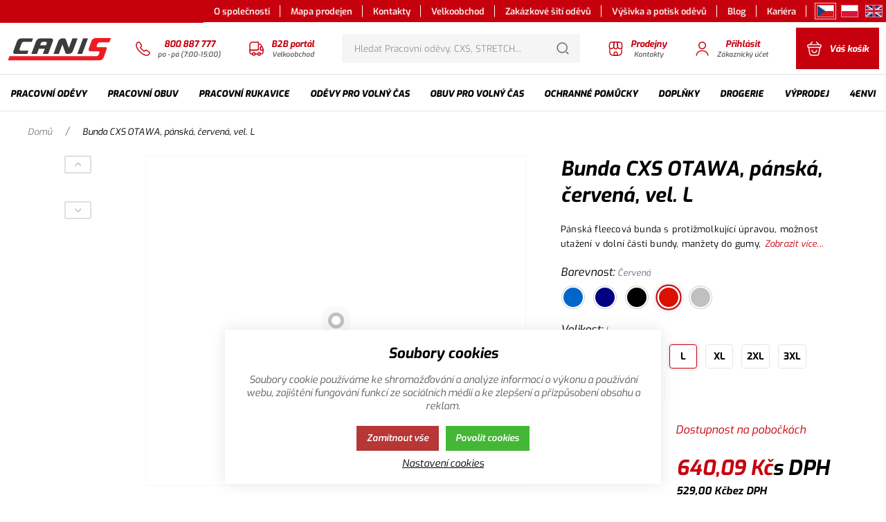

--- FILE ---
content_type: text/html; charset=UTF-8
request_url: https://www.canis.cz/pracovni-obuv_c2253337411977219/kolekce-obuvi_c3015247430421869/cxs-winter_c3015247430421985/bunda-cxs-otawa-fleecova-cervena-vel-l_p7102
body_size: 87590
content:
<!DOCTYPE html><html lang="CS"><head><script>var k2consolePost='/standard/m1web/post.php'; var k2consoleImages='0'; !function(){try{let r="",n="",o="",a=!1,s=!1,i=window,c="1"==k2consoleImages;console.defaultError=console.error.bind(console),console.error=function(e){a=!0,console.defaultError.apply(console,arguments);try{throw new Error(e,!1)}catch(e){t({message:JSON.stringify(e.stack),data:""},"Console error")}a=!1},i.onerror=function(e,r,n,o,s){return t({message:JSON.stringify(s.stack),data:""},"ERROR"),a};const d=XMLHttpRequest.prototype.send;function e(){let e={};return e.windowSize=i.innerWidth?(i.innerWidth?i.innerWidth:"")+"x"+(i.innerHeight?i.innerHeight:""):"",e.screen=screen.width?(screen.width?screen.width:"")+"x"+(screen.height?screen.height:""):"",e.cookies=!!navigator.cookieEnabled,e}function t(t,r){let n={type:r,errorData:t,url:location.href,browserInfo:e()};s=!0;let o=new FormData,a=new XMLHttpRequest;o.append("k2","console"),o.append("a",JSON.stringify(n)),a.open("POST",k2consolePost,!0),a.send(o),s=!1}XMLHttpRequest.prototype.send=function(){if(console.log(this),!s){r=this,n=arguments;try{throw new Error(r,!1)}catch(e){o=JSON.stringify(e.stack)}this.addEventListener("load",(function(){if(500==this.status||404==this.status){t({message:o,data:n},"XHR error ("+this.status+")")}}))}return d.apply(this,arguments)},i.addEventListener("error",(function(e){if(console.log(e),"IMG"===e.target.nodeName){let r=e.target.getAttribute("src");r=r.includes("data:image/gif;base64,")?e.target.getAttribute("data-src"):r;let n={message:r,data:""};""==r.split("?")[0]||null==r?t(n,"IMG not found - empty src"):c&&t(n,"IMG not found")}if("SCRIPT"===e.target.nodeName){t({message:e.target.src,data:""},"SCRIPT load error")}if("LINK"===e.target.nodeName&&"stylesheet"==e.target.rel){t({message:e.target.href,data:""},"CSS load error")}}),{capture:!0,passive:!0}),defaultImage=Image,Image=class extends defaultImage{constructor(){var e=document.createElement("img");return e.addEventListener("error",(function(e){let r=e.target.getAttribute("src");r=r.includes("data:image/gif;base64,")?e.target.getAttribute("data-src"):r;let n={message:r,data:""};""==r.split("?")[0]||null==r?t(n,"IMG not found - empty src"):c&&t(n,"IMG not found")})),e}}}catch(l){console.log(l)}}();</script><script data-k2="dataLayer">var analyticsDataLayer = {"g4":{"m5basket":{"currency":"CZK","value":"0","valueOnlyItems":"0","tax":"0","taxOnlyItems":"0","coupon":"0","shipping":"0","transport":"0","payment":"0","items":[]},"m3products":[{"items":[{"item_id":"4955","item_name":"Bunda CXS OTAWA, p\u00e1nsk\u00e1, tmav\u011b modr\u00e1","price":"529","item_brand":"","item_category":"_item_category_","index":"0","quantity":"1"},{"item_id":"9745","item_name":"Bunda CXS OTAWA, p\u00e1nsk\u00e1, \u010dern\u00e1","price":"529","item_brand":"","item_category":"_item_category_","index":"1","quantity":"1"},{"item_id":"15308","item_name":"Bunda CXS OTAWA, p\u00e1nsk\u00e1, \u010derven\u00e1","price":"529","item_brand":"","item_category":"_item_category_","index":"2","quantity":"1"},{"item_id":"67533","item_name":"Bunda CXS OTAWA, p\u00e1nsk\u00e1, \u0161ed\u00e1","price":"529","item_brand":"","item_category":"_item_category_","index":"3","quantity":"1"}],"item_list_id":"productRelationAlternative"}],"m4detail":{"currency":"CZK","items":[{"item_id":"7102","item_name":"Bunda CXS OTAWA, p\u00e1nsk\u00e1, \u010derven\u00e1, vel. L","price":"529","item_brand":"","item_category":"_item_category_","index":0,"quantity":"1"}]}},"gtag":{"m5basket":{"currency":"CZK","value":"0","items":[]},"m3products":{"items":[{"item_id":"4955","item_name":"Bunda CXS OTAWA, p\u00e1nsk\u00e1, tmav\u011b modr\u00e1","price":"529","item_brand":"","item_category":"","item_list_name":"category","currency":"CZK","list_position":"0","quantity":1},{"item_id":"9745","item_name":"Bunda CXS OTAWA, p\u00e1nsk\u00e1, \u010dern\u00e1","price":"529","item_brand":"","item_category":"","item_list_name":"category","currency":"CZK","list_position":"1","quantity":1},{"item_id":"15308","item_name":"Bunda CXS OTAWA, p\u00e1nsk\u00e1, \u010derven\u00e1","price":"529","item_brand":"","item_category":"","item_list_name":"category","currency":"CZK","list_position":"2","quantity":1},{"item_id":"67533","item_name":"Bunda CXS OTAWA, p\u00e1nsk\u00e1, \u0161ed\u00e1","price":"529","item_brand":"","item_category":"","item_list_name":"category","currency":"CZK","list_position":"3","quantity":1}]},"m4detail":{"items":[{"item_id":"7102","item_name":"Bunda CXS OTAWA, p\u00e1nsk\u00e1, \u010derven\u00e1, vel. L","price":"529","item_brand":"","item_category":"","quantity":1}]}},"userID":0,"dataLayer":{"m4detail":{"pageType":"productDetail","currency":"CZK","product":{"id":"7102","name":"Bunda CXS OTAWA, p\u00e1nsk\u00e1, \u010derven\u00e1, vel. L","manufacturer":"","priceWithVat":"529","stocks":[{"id":"2677","name":"100 a v\u00edce kus\u016f","availability":"708"}]},"basket":[]},"m1page":{"pageType":"page","currency":"CZK","basket":"{\"GTM\":{\"id\":\"product.id\",\"name\":\"product.name\",\"count\":\"product.count\"}}"}}};</script><meta http-equiv="content-type" content="text/html; charset=UTF-8"><script>var dataOrder = '""';

    if (dataOrder) {
        var purchaseGA = JSON.parse(dataOrder);
        dataOrder = JSON.parse(dataOrder);
    }
    var purchaseSend = (location.href.indexOf("sent=sent") != -1 ? true : false);</script><script class="k2noscript" src="https://www.googletagmanager.com/gtag/js?id=UA-62598081-1" async></script><script class="k2noscript">window.dataLayer = window.dataLayer || [];
    var domainGA = '';
    var dataConfig = "";

    if (domainGA) {
        domainGA = domainGA.replaceAll(' ', '');
        domainGA = domainGA.split(',');
        dataConfig = JSON.parse('{"linker": {"domains": ""}}');
        dataConfig.linker.domains = domainGA;
    } else {
        dataConfig = {};
    }

    function gtag() {
        dataLayer.push(arguments);
    }

    var dataCookieLoad = localStorage.getItem('cookieSet');
    var stateData = JSON.parse(dataCookieLoad);
    state = stateData == null ? {} : stateData;

    gtag('consent', 'default', {
        'ad_personalization': 'denied',
        'ad_user_data': 'denied',
        'ad_storage': 'denied',
        'analytics_storage': 'denied',
        'personalization_storage ': 'denied'
    });

    if (stateData != null) {
        gtag('consent', 'update', {
            'ad_personalization': (state.marketing == true ? 'granted' : 'denied'),
            'ad_user_data': (state.marketing == true ? 'granted' : 'denied'),
            'ad_storage': (state.marketing == true ? 'granted' : 'denied'),
            'analytics_storage': (state.analytics == true ? 'granted' : 'denied'),
            'personalization_storage ': (state.preferences == true ? 'granted' : 'denied')
        });
    }

    gtag('js', new Date());
    gtag('config', 'UA-62598081-1', dataConfig);</script><script class="k2noscript">window.dataLayerGTM = window.dataLayerGTM || [];
    function gtagGTM() { dataLayerGTM.push(arguments); }
    let dataCookieLoadGTM = localStorage.getItem('cookieSet');
    let stateGTM = JSON.parse(dataCookieLoadGTM);
    state = stateGTM == null ? {} : stateGTM;

    gtagGTM('consent', 'default', {
        'ad_personalization': 'denied',
        'ad_user_data': 'denied',
        'ad_storage': 'denied',
        'analytics_storage': 'denied',
        'personalization_storage ': 'denied'
    });
    if (stateGTM != null) {
        gtagGTM('consent', 'update', {
            'ad_personalization': (state.marketing == true ? 'granted' : 'denied'),
            'ad_user_data': (state.marketing == true ? 'granted' : 'denied'),
            'ad_storage': (state.marketing == true ? 'granted' : 'denied'),
            'analytics_storage': (state.analytics == true ? 'granted' : 'denied'),
            'personalization_storage ': (state.preferences == true ? 'granted' : 'denied')
        });
    }
var userID = "";
var pageType = "pageProduct";

if(analyticsDataLayer.userID != 0){
  userID = analyticsDataLayer.userID;
}
switch(pageType){
  case 'pageHomepage': pageType = "homepage"; break;
  case 'pageCategory': pageType = "category"; break;
  //case 'pageProduct': pageType = "product"; break;
  case 'pageProduct': pageType = "article"; break;
  case 'pageUserRegistration': pageType = "customerRegistration"; break;
  case 'pageOrderBasket': pageType = "shoppingcart"; break;
  case 'pageOrderConfirmation': pageType = "shoppingCartCompletition"; break;
  default: pageType = ""; break;
}

dataLayerGTM.push({
'pageType': pageType,
'languageCode': 'cs',
'currencyCode': 'CZK',
'environment': 'production',
'userId': userID,
'userEmail': '',
'userTyp': 'b2c'
});

   (function (w, d, s, l, i) {
        w[l] = w[l] || [];
        w[l].push({
            'gtm.start': new Date().getTime(),
            event: 'gtm.js'
        });
        var f = d.getElementsByTagName(s)[0],
            j = d.createElement(s),
            dl = l != 'dataLayer' ? '&l=' + l : '';
        j.async = true;
        j.src =
            'https://www.googletagmanager.com/gtm.js?id=' + i + dl;
        f.parentNode.insertBefore(j, f);
    })(window, document, 'script', 'dataLayerGTM', "GTM-NQDGNV");</script><script type="text/javascript">var _smartsupp = _smartsupp || {};
_smartsupp.key = 'b794a6d2e484e188c36e46f0e92f96029ddc8307';
window.smartsupp||(function(d) {
  var s,c,o=smartsupp=function(){ o._.push(arguments)};o._=[];
  s=d.getElementsByTagName('script')[0];c=d.createElement('script');
  c.type='text/javascript';c.charset='utf-8';c.async=true;
  c.src='https://www.smartsuppchat.com/loader.js?';s.parentNode.insertBefore(c,s);
})(document);</script><link rel="preload" href="/template/eshop5/special/fonts/Exo-Italic-Variable.woff2" as="font" type="font/woff2" crossorigin><meta http-equiv="X-UA-Compatible" content="IE=edge"><meta name="viewport" content="width=device-width, initial-scale=1"><title>Bunda CXS OTAWA, pánská, červená, vel. L</title><meta name="robots" content="index, follow"><meta name="description" content=""><meta name="keywords" content=""><meta name="homepage" content="https://www.canis.cz/"><meta name="path" content="/template/eshop5/"><meta property="og:url" content="https://www.canis.cz/pracovni-obuv_c2253337411977219/kolekce-obuvi_c3015247430421869/cxs-winter_c3015247430421985/bunda-cxs-otawa-fleecova-cervena-vel-l_p7102"><meta property="og:type" content="website"><meta property="og:title" content="Bunda CXS OTAWA, pánská, červená, vel. L"><meta property="og:description" content=""><meta property="og:image" content="/template/eshop5/special/image/logo-OpenGraph.png"><meta name="twitter:card" content="summary_large_image"><meta property="twitter:domain" content="https://www.canis.cz/"><meta property="twitter:url" content="https://www.canis.cz/pracovni-obuv_c2253337411977219/kolekce-obuvi_c3015247430421869/cxs-winter_c3015247430421985/bunda-cxs-otawa-fleecova-cervena-vel-l_p7102"><meta name="twitter:title" content="Bunda CXS OTAWA, pánská, červená, vel. L"><meta name="twitter:description" content=""><meta name="twitter:image" content="/template/eshop5/special/image/logo-OpenGraph.png"><link rel="apple-touch-icon" sizes="57x57" href="/template/eshop5/special/image/favicon/apple-icon-57x57.png"><link rel="apple-touch-icon" sizes="60x60" href="/template/eshop5/special/image/favicon/apple-icon-60x60.png"><link rel="apple-touch-icon" sizes="72x72" href="/template/eshop5/special/image/favicon/apple-icon-72x72.png"><link rel="apple-touch-icon" sizes="76x76" href="/template/eshop5/special/image/favicon/apple-icon-76x76.png"><link rel="apple-touch-icon" sizes="114x114" href="/template/eshop5/special/image/favicon/apple-icon-114x114.png"><link rel="apple-touch-icon" sizes="120x120" href="/template/eshop5/special/image/favicon/apple-icon-120x120.png"><link rel="apple-touch-icon" sizes="144x144" href="/template/eshop5/special/image/favicon/apple-icon-144x144.png"><link rel="apple-touch-icon" sizes="152x152" href="/template/eshop5/special/image/favicon/apple-icon-152x152.png"><link rel="apple-touch-icon" sizes="180x180" href="/template/eshop5/special/image/favicon/apple-icon-180x180.png"><link rel="icon" type="image/png" sizes="192x192" href="/template/eshop5/special/image/favicon/android-icon-192x192.png"><link rel="icon" type="image/png" sizes="32x32" href="/template/eshop5/special/image/favicon/favicon-32x32.png"><link rel="icon" type="image/png" sizes="96x96" href="/template/eshop5/special/image/favicon/favicon-96x96.png"><link rel="icon" type="image/png" sizes="16x16" href="/template/eshop5/special/image/favicon/favicon-16x16.png"><link rel="shortcut icon" href="/template/eshop5/special/image/favicon/favicon.ico"><meta name="theme-color" content="#C7000E"><meta name="msapplication-navbutton-color" content="#C7000E"><meta name="apple-mobile-web-app-status-bar-style" content="#C7000E"><link rel="stylesheet" href="/template/eshop5/css/style.css?v=1762456722" media="screen"><link rel="stylesheet" href="/template/eshop5/css/swiper.min.css?v=1762456722" media="screen"><link rel="stylesheet" href="/template/eshop5/css/print.css?v=1762456722" media="print"><!-- [if lt IE 9]><script src="http://html5shiv.googlecode.com/svn/trunk/html5.js"></script><script src="http://css3-mediaqueries-js.googlecode.com/svn/trunk/css3-mediaqueries.js"></script><![endif]--><noscript><link rel="stylesheet" href="/template/eshop5/css/stylesNoJs.css?v=1762456722" media="screen"></noscript><script src="https://api.mapy.cz/loader.js"></script><script>Loader.load()</script><script>var daysText = ["Pondělí", "Úterý", "Středa", "Čtvrtek", "Pátek", "Sobota", "Neděle"];
    var monthText = ["Leden", "Únor", "Březen", "Duben", "Květen", "Červen", "Červenec", "Srpen", "Září", "Říjen", "Listopad", "Prosinec"];
    var todayText = "Dnes";
    var searchText = "Hledat";
    var noSearchSelect = "Žádné výsledky";
    var selectText = "Vybrat";
    var selectedText = "Vybráno";

    var pplStylesUrl = "/template/eshop5/css/ppl.css?v=1762456722";
    var k2ajaxEnabled = "{m1web::settings::k2axEnable}";
    k2ajaxEnabled = k2ajaxEnabled == "1";

    var mapPinActive= "/template/eshop5/image/mapPinActive.png";
    var mapPin = "/template/eshop5/image/mapPin.png";
    var maps_url_img = "/template/eshop5/image/mapicon.png";
    var map_current_img = "/template/eshop5/image/mapCurrentLocation.png";
    var packetaApiKey = "3cccd5bee346dd5a",
            defaultLang = "CS";

    var useGoogleMaps = '1';
    var googleMapsLogo = '/template/eshop5/image/maps/google.png';
    var googleMapsKey = 'AIzaSyDfbhOebE7j6TTsW4uFtQeUn9vWOO-Axck';

    var useMapyCz = '';
    var mapyCzLogo = '/template/eshop5/image/maps/mapyCz.svg';
    var mapyCzKey = '';

    var mapCtrlZoom = 'Pro přiblížení podrž klávesu CTRL a pohybuj kolečkem myši';
    var mapTwoTouches = 'Pro pohyb v mapě použíj dva prsty';</script><script src="/template/eshop5/js/common.js?v=1762456722" defer></script><script src="/template/eshop5/js/jquery.min.js?v=1762456722" defer></script><script src="/template/eshop5/js/swiper.min.js?v=1762456722" defer></script><script src="/template/eshop5/js/script.js?v=1762456722" defer></script><script src="/template/eshop5/js/defaultTpl.js?v=1762456722" defer></script><script src="/template/eshop5/js/cookie.js?v=1762456722" defer></script><script src="https://widget.packeta.com/www/js/library.js" defer></script><script src="/template/eshop5/js/maps.js?v=1762456722" defer></script><script class="k2noscript" src="/template/eshop5/special/js/scriptDataLayerGA4.js?v=1762456722" defer></script><script src="/template/eshop5/special/js/special.js?v=1762456722" defer></script><link rel="canonical" href="https://www.canis.cz/bunda-cxs-otawa-panska-cervena-vel.-l_p7102"><link rel="alternate" hreflang="cs" href="https://www.canis.cz/bunda-cxs-otawa-panska-cervena-vel.-l_p7102"><link rel="alternate" hreflang="pl" href="https://www.canis.cz/pl/kurtka-cxs-otawa-meskie-kolor-czerwony-roz.-l_p7102"><link rel="alternate" hreflang="en" href="https://www.canis.cz/en/jacket-cxs-otawa-men-s-red-size-l_p7102"></head><body data-k2-de="," data-k2-th=" " data-k2-ex="2" data-k2-in="2" data-k2-sn="0" data-k2-lang="5"><div class="k2fx k2fx0init"></div><header><div class="main_header k2axFixedHeader"><div id="popupStripe" class="hide"><div data-k2-position="2000000534" data-k2-limit="1" class="k2fx k2fx14byPosition stripe_box"></div></div><div class="header_menu_wrap header_content relative hide_hl"><div class="wrap full_width flex justify_end"><div class="inwrap flex align_center justify_end"><div class="k2fx k2fx1menu" data-k2-name="eshopHeaderMenu" data-k2-level="2"><nav class="k2tx k2tx1menu"><ul data-k2="container" class="flex menu_container"><li data-k2="item" class=" relative"><a href="/o-spolecnosti" title="O společnosti"><span class="flex align_center">O společnosti</span></a></li><li data-k2="item" class=" relative"><a href="/mapa-prodejen" title="Mapa prodejen"><span class="flex align_center">Mapa prodejen</span></a></li><li data-k2="item" class=" relative"><a href="/kontakty-na-vedeni-spolecnosti" title="Kontakty"><span class="flex align_center">Kontakty</span></a></li><li data-k2="item" class="k2separator relative"><a href="/kontakt-na-obchodni-zastupce" title="Velkoobchod"><span class="flex align_center">Velkoobchod</span></a></li><li data-k2="item" class=" relative"><a href="/zakazkove-siti-odevu" title="Zakázkové šití oděvů"><span class="flex align_center">Zakázkové šití oděvů</span></a></li><li data-k2="item" class=" relative"><a href="/vysivka-a-potisk-odevu" title="Výšivka a potisk oděvů"><span class="flex align_center">Výšivka a potisk oděvů</span></a></li><li data-k2="item" class=" relative"><a href="/blog-home" title="Blog"><span class="flex align_center">Blog</span></a></li><li data-k2="item" class=" relative"><a href="/kariera-canis" title="Kariéra"><span class="flex align_center">Kariéra</span></a></li></ul></nav></div><div class="k2fx k2fx1langList" data-k2-active="active"><ul class="k2tx k2tx1langList flex language_container"><li data-k2="itemTpl" class="flex align_center justify_center"><a href="https://www.canis.cz/bunda-cxs-otawa-panska-cervena-vel.-l_p7102" data-id="5" class="active flex align_center justify_center" title="CS"><img src="/template/eshop5/special/image/flags/cs.png" alt="CS" class="language_img"></a></li><li data-k2="itemTpl" class="flex align_center justify_center"><a href="https://www.canis.cz/pl/kurtka-cxs-otawa-meskie-kolor-czerwony-roz.-l_p7102" data-id="7" class=" flex align_center justify_center" title="PL"><img src="/template/eshop5/special/image/flags/pl.png" alt="PL" class="language_img"></a></li><li data-k2="itemTpl" class="flex align_center justify_center"><a href="https://www.canis.cz/en/jacket-cxs-otawa-men-s-red-size-l_p7102" data-id="1" class=" flex align_center justify_center" title="EN"><img src="/template/eshop5/special/image/flags/en.png" alt="EN" class="language_img"></a></li></ul></div></div></div></div><div class="header_content relative"><div class="wrap "><div class="header_border no_border_bottom_mg  flex "><div class="hide_xl"><div class="logo_wrap full_height flex align_center"><a href="https://www.canis.cz/" title="Canis.cz" class="flex"><img src="/template/eshop5/special/image/logo.svg" alt="Canis.cz" class="logo"></a></div></div><div class="full_width"><div class="flex full_width justify_between"><div class="relative flex"><div class="hide block_xl smallerLogo"><div class="logo_wrap full_height flex align_center"><a href="https://www.canis.cz/" title="Canis.cz" class="flex"><img src="/template/eshop5/special/image/logo.svg" alt="Canis.cz" class="logo"></a></div></div><div class="canis_header_spacing phoneUsLink"><a class="canis_header_button flex align_center " href="tel:800%20887%20777" title="Zákaznická linka"><svg class="ico ico-phone"><use xlink:href="#ico-phone"></use></svg><div class="flex flex_col align_center justify_center"><span class="button_title">800 887 777</span><span class="button_desc">po - pá (7:00-15:00)</span></div></a></div><div class="canis_header_spacing phoneUsLink"><a class="canis_header_button flex align_center " href="https://portal.canis.cz/" title="B2B portál"><svg class="ico ico-truck"><use xlink:href="#ico-truck"></use></svg><div class="flex flex_col align_center justify_center"><span class="button_title">B2B portál</span><span class="button_desc">Velkoobchod</span></div></a></div></div><div class="hide_mg relative flex justify_center align_center full_width"><div class="k2fx k2fx4search search_wrap relative flex justify_center align_center full_width"><form class="search_form full_width k2tx k2tx4search" data-elastic="1" data-k2-min="3" data-k2-max="60" data-k2-crc="eNrtWt1u2zYUvs9TEBp6mSZxu3YQHA/rz7YCa1Ys7XYxDIIs0RIbShRIKraXaM/SZ+mT7ZAiZYlibGfZBmzwhe2EpA7Pz3cOvyNpmpJrlNBYiPNA4JgnebTkcYU4prEk1xgtKF6hj7WQZLGOElxKzFFMSVbafxY1pdGSpDIPUBrL+PhqcrxYnQfF04qztE5kGLaCg9mvYi1uv7yVq9+mJ7Dv7PaP2+mC8cJRQA/5xEqv2HYa9AUdk/Pgph3+ILB43Y41wexoOrZTbaONDWb9WW1wb/fhtZuJzkVqBSmrWto1VxOj4qXeaGCKXFfYahCguJYsYUVFsYRRtlgEqKJxgnNGU8zBFpgsWBmGE2vte7ySF3jZPH78eKh2TlKMjGWUxSkpM1ggqri0K9QoxGuj9vRETc/aWBzZH/U9jVHO8eI8+CLYGNUK/x7G0VyW6hNVnBQxX7cgGaDCQUy3aRfLVv5NcbbE8zCs4gy33gpDNdP0gk4kxf6VegqW2iUjbzXKBdeZtYEkDMHn2OJxWguMVpSUV6ExdzB7AtPKSdcZfMdDP/[base64]/6PmrDdIK0O+9QV+/bgxywBsx6+WIFJkNej9L+/M7i28AiVWwa6xNBbUgGyE7WM0TrKCvRAieaCt6U2DJ18vzZ6cbc/SkscctC33lDFLKuMDu1jnJctAsl1pMGBKhyq4z3BxZ4TuklkzuELyJQCezy9E7U/RqUjKVgRtgCblWHkghx2i8DktWqnreYfaprSQX7GWLXbdWugnxgsdlGjimzdWgzaRIsmqcLlWcpt2kkzmghZYg3NypqSdrjAZOykw6nQZ5QYmTFjuhD2MXECkH+Fo/nUNRVz/vixwl1sR3ONg8ADV9oVb1AWAoUZWe+oFifLk/SvQFPpg4gKAsG+LBiyVYtUdh7bZX6/[base64]/g3cvkYR1O1caNwJ9ZjO8GeUPWP/Kh+2oRjTvg35phkKdknSGEL74UVC8xelOGEc8MzKSJUZBEcJTNUlWARXY01hnxkiCxrskzp/geX945W47e2MME/T5fYhaqP/qj09s4bq9W52QF8Qw9ERhlkNsLnMWVUB6J0zto2904QYIPRwKYqObqoGcCdGoc1PcAt3DUEjes5oauS34+0JNWhaMPDebmO3lbGtmseHptvvrBY5W15gKdk7pYtuAXaUQK20TXynNIi3gH7MVVwGhx1c8S1nRfP5kzfq6wJMbl3W4k/9qe471JzjMllf6gU/lj/AsG5StMQ3ZdKg9mj9/MlZ2/hL0HbL6pJIfQ8BAuk3UHnrO8ZS8QGWNjtPCwETOWr53udPJ531Rzdqq2/mcw4eGbZud+z3cyzVHarGIT+/EJnDVK9V66fBA9HXFTuA9X4wdHH3PwTd69WDQHcvdGnI9KHyQKSwWm4Dy6ha9svG7oI5IFmDuWFghpd5CrZ7v2H3uXSgqAeKeqCoB4p6oKgHinqgqAeKeqCoB4r6L1PUXU/G3rW63eeOtrlky0MPjXN7p/oejzO996i3v5qw/wsGnucnP+kb7W8ZVw8VPe8NxMD2lne9NmAnt701cLTn88k73xBA+7wisHlk3zexZJc9Ixvv8X6i3omZ/QmTtxr/"><div class="search_form_wrap"><div class="flex full_width"><div class="full_width relative"><input class="k2productSearch full_width" type="search" autocomplete="off" placeholder="Hledat Pracovní oděvy, CXS, STRETCH..."><div class="hide search_loading"><span class="loader relative"></span></div></div><div><a href="#" class="k2searchHref btn btn_primary flex align_center justify_center relative" data-k2-href="/vysledek-vyhledavani" data-k2-title="" title="Hledat"><svg class="ico ico-search"><use xlink:href="#ico-search"></use></svg></a></div></div></div><div class="search_result_wrap"><div class="k2ifItem hide search_whisper_wrap"><div class="search_whisper_content"><div class="search_wrap_items flex flex_wrap_ml"><div class="search_result_left search_category flex flex_col spacing"><div data-k2="searchCategory"><div class="h3 "><span>Kategorie</span></div><div><div data-k2="containerCategory" data-k2-limit="6" class="row col_mini flex flex_col empty_hide"></div></div><div class="k2noItemCategory" style="display:none">
Žádná kategorie nenalezena</div></div><div data-k2="searchBrand" class="search_brand spacing_top"><div class="h3 padding_top"><span>Značky</span></div><ul data-k2="containerBrand" data-k2-limit="2" class="empty_hide"></ul><div class="k2noItemBrand" style="display:none">
Žádná značka nenalezena</div></div><div class="search_blog spacing_top"><div data-k2="searchBlog"><div class="h3 "><span>Blog</span></div><ul data-k2="containerBlog" data-k2-limit="2" class="empty_hide"></ul><div class="k2noItemBlog" style="display:none">
Žádný článek nenalezen</div></div></div></div><div class="search_result_right search_product spacing full_width"><div><div class="h3"><span>Produkty</span></div><div data-k2="container" class="bestseller_wrap " data-k2-limit="10"></div><div class="k2noItemProduct" style="display:none">
Žádné zboží nenalezeno</div></div><div class="flex spacing justify_center align_center"><a href="#" class="k2searchHref" data-k2-href="/vysledek-vyhledavani">Zobrazit více výsledků
<svg class="ico ico-arrow"><use xlink:href="#ico-arrow"></use></svg></a></div></div></div></div></div><div class="k2noItem hide search_whisper_wrap "><div class="search_whisper_content spacing">Nenalezeny žádné produkty.</div></div></div></form></div></div><div class="flex"><div class="flex justify_center align_center canis_header_spacing hide_llg  "><a class="canis_header_button flex justify_center align_center" href="/mapa-prodejen" title=""><svg class="ico ico-shop"><use xlink:href="#ico-shop"></use></svg><div class="flex flex_col justify_center align_center"><div class="button_title">Prodejny</div><div class="button_desc">Kontakty</div></div></a></div><div class="flex justify_center align_center canis_header_spacing  "><div class="relative static_md"><div><div><div data-k2="userGuest" class="flex align_center justify_center"><div class="js_toggle js_isFloat canis_header_button mobile_bg " data-type="next"><div class="flex flex_col_hl align_center justify_center full_height full_width"><svg class="ico ico-user flex color_main"><use xlink:href="#ico-user"></use></svg><div class="flex flex_col justify_center align_center"><div class="button_title">Přihlásit</div><div class="button_desc  hide_hl">Zákaznický účet</div></div></div></div><div class="hide float_content_menu float_content_menu_login "><button class="js_toggle js_close flex align_center login_close menu_close absolute" data-type="selector" data-selector=".login_close"><svg class="ico ico-cross"><use xlink:href="#ico-cross"></use></svg></button><div class="h3 bold text_center spacing_top">Přihlásit</div><div class="k2fx k2fx2formLogin"><div class="k2tx k2tx2formLogin login_form"><form data-k2="userGuest" class=""><div class="flex flex_col col spacing_top"><div><label class="block spacing_bottom"><input class="k2usr k2fail" id="seleniumMail" placeholder="Přihlašovací e-mail" type="email" maxlength="100"></label></div><div><label class="block spacing_bottom"><input class="k2pwd k2fail" id="seleniumPass" placeholder="Přihlašovací heslo" type="password" maxlength="50"></label></div></div><div class="spacing_top"><button class="k2btnLogin btn btn_primary btn_lg block full_width extra_bold uppr" id="selleniumBtnLogin" type="submit" data-k2-url="https://www.canis.cz/pracovni-obuv_c2253337411977219/kolekce-obuvi_c3015247430421869/cxs-winter_c3015247430421985/bunda-cxs-otawa-fleecova-cervena-vel-l_p7102"><span>Přihlásit</span></button></div><div class="flex row spacing_top"><div class="col_6"><a href="/zapomenute-heslo" title="Zapomenuté heslo" class="underline medium">
Zapomenuté heslo
</a></div><div class="col_6 text_right"><a href="/page3514219550998768" title="Nová registrace" class="underline medium color_main">
Nová registrace
</a></div></div></form><div class=""><div class="k2msg k2msg1 msg_error msg">
Špatný e-mail nebo heslo.</div><div class="k2msg k2msg5 hide"><div class="msg_warning msg msg_visible ">
Registrace není potvrzena</div><div class="spacing_top spacing_bottom"><button class="k2btn5 btn hide" type="button">Odeslat potvrzení na e-mail</button></div></div><div class="k2msg k2msg6 msg_error msg ">
Účet je zablokovaný</div><div class="k2msg k2msg7 msg_error msg">
Registrace není schválena</div><div class="k2msg k2msg8 msgi msg_done msg">
Aktivační e-mail byl odeslán na Vaši emailovou adresu</div><div class="k2msg k2msg9 msge msg_error msg">
Nepodařilo se odeslat aktivační e-mail</div></div></div></div></div><div class="bg_menu_shadow hide"></div></div></div></div></div></div><div class="flex justify_center align_center canis_header_spacing spacing_left spacing_right_none"><div class="k2fx k2fx5basketFloat flex full_height"><div class="flex k2tx k2tx5basketFloat" data-k2-crc="eNq9Vttu2zgQfe9XEFoU6D6kaVIUAQTbixTpYgMU7QLp26IgKIqWWVOkQI5iexPvt/Rb+mU7JCVbsqVcsMU+WKao4cyZC8/MJJe3JGfATpbnJ/P1NCnfGZsLm6YZc0sBvyvDICFcMeemyVyJNZnXStGFkMUCktlfbuPuL+5h/XVyiqpm9//cT7oq4Skqk9mL7qFpIufXIMq+WSsUA3kriAP857TM22ON1DdHwRSFEgRX0gUzhDMtHaJlCIBmNYDRpDSZVIJmRfM1Y3xZWFPrnBTACmoqoWnESjPQScQFm0pMEy3WiB0kKHy546YsjU7Td61vW/LqLq4uS1QI21+TWRdjDCA+KDcYREWYkoWmXGgQlnyrHcj5pn3tBDquVzKHxYHXbVj8tquYbvcb/CzAiCbR3ELmKNmHODn152YTd1u0hyU3BH8nUY5kyvAlQcTG0pJJjT7VTpC1knqZLqyYT5Nf9uL49RQ/4xM1IqpQFwfgQiJoCCMmwSJOHp3oiSHS4wj/+L4D3BH1jqGDyeww/q1w/GvQtJg6cfQKMExYM5gaDL8GWgpdD2zRUDXDHywclZBPTFN4Q4XKlcFQxuNhGcIRlyxzRtUgehXohBIcjG0229dp8np/MhnMJrfGubHctR87qZucRty9Cl68JZlROQG8CG2hVizPpS7Qq6qTsrM09Yi++CRvuxHfXXMfPCwnYZODqo2xrazJaw4EM8cb9bt1ZhBZ2VyuPW8E1givMsf7GdV5Lrm+2u6v7X77EoGDNJqpaz032wdx0KD9+Dpbs/I5ZiRG8+XF+9qqP3D98uJqbxP3YiR2NjwDYDDHLFFZFmgNn8RZHvTKkhXixtSWC9T922p6/uZNgsRYmlshygo2aKcjg6aYgnavsd7XWMm1UAFn1KINPFVR64Zif28oos+psBbLEsuG9YI07iG+VM7zCr0IDHVEgA1RNpQ3e36MH7EdGQhrFpoiZUPU0IOWCVgJoUfodtRQ5OEd9YbaiwxF7mot4TLL7HaI2B5TXFnJsSduSryVVIk5NPXvl75D1dYKzTc3QeCz/ojb24Fsl2crkfkLC0yZIk3dwqw+Cbxjf3r9bttD/sWgVPhwrfmWBLyzH98PjHWY+n/26z869WH9DKd2/W2kbnoN3pf6Gd6Qfj9YnuOU4SFcCfUAH+T49WcTexf7aGvs1b/AKSn65Fd+GqBhMDhi5nhlX3Q7eMjpTV2WzG4wkD6UA7NBPwB4grp4pFsN5AEx35+eUi1t9p9fybtsdwipKbYKGfKzH3ffB91pSEWPpcYE4YC6fJfFwvA/72B0Ddeq6EyDh5TZbct1Vdlwoh1Euq3ZD7KB8IYqNyviQOMWLDerZmp8VI7O2VIcCA+1fW2Opvt+Wx0a2o9G9f0UjzSGY4/kS5YhmY8P5x88Leza4M+fykcH6OfMy6Nz8uAwPDTW9kL/L/TAE+o="><div data-k2="noItem" class="flex"><div class="canis_header_button canis_background mobile_bg not_clickable" title="Košík je prázdný"><div class="flex flex_col_hl align_center justify_center full_height full_width"><svg class="ico ico-basket"><use xlink:href="#ico-basket"></use></svg><span class="button_title">Váš košík</span></div></div></div></div></div></div><div class="justify_center align_center hide flex_hl canis_header_spacing"><div class="mobile_menu_button canis_header_button basket_button canis_background flex flex_col justify_center align_center js_toggle " data-type="selector" data-selector=".mobile_menu"><span></span><span></span><span></span></div></div></div></div><div class="hide block_mg full_width"><div class="k2fx k2fx4search search_wrap relative flex justify_center align_center full_width"><form class="search_form full_width k2tx k2tx4search" data-elastic="1" data-k2-min="3" data-k2-max="60" data-k2-crc="eNrtWt1u2zYUvs9TEBp6mSZxi7YQHA/rz7YCa1Ys7XYxDIIs0RIbShRIKraXaM/SZ+mT7ZAiZYlibGfZBmzwhe2EpA7Pz3cOvyNpmpJrlNBYiPNA4JgnebTkcYU4prEk1xgtKF6hT7WQZLGOElxKzFFMSVbafxY1pdGSpDIPUBrL+PhqcrxYnQfF04qztE5kGLaCg9mvYi1uX9zK1W/TE9h3dvvH7XTBeOEooId8YqVXbDsN+oKOyXlw0w5/FFi8aceaYHY0HdupttHGBrP+rDa4t/vw2s1E5yK1gpRVLe2aq4lR8VJvNDBFritsNQhQXEuWsKKiWMIoWywCVNE4wTmjKeZgC0wWrAzDibX2A17JC7xsHj9+PFQ7JylGxjLK4pSUGSwQVVzaFWoU4rVRe3qipmdtLI7sj/qexijneHEefBVsjGqFfw/jaC5L9YkqToqYr1uQDFDhIKbbtItlK/[base64]/WReVJGMIWWePATntzIFlZGpMS8054BwZKCiLPg2cdLDlbItAyKkhJHMVxUcl1pHwdOBsoT3USRD1Xamn3aVFnk2CTAI+ev6w5VaB/9Pz1BmkF6PfBoK9fNwY54I2Y9XJEiswGvZ+l/[base64]/3RY4Sa+I7HGwegJq+UKv6ADCUqEpP/[base64]/Bllz9i/yodtKMa0b0O+aYaCXZI0htB+eJHQ/EUpThgHPLMyUmUGwVECU3UJFsHVWFPYZ4bIggb7pM5fYHn/eCVuezsjzNN0uX2I2ui/ak/PrKF6vZsd0BfEcHSEYVYDbC5zVlUAeueMbWPvNCEGCD1ciqKjm6oB3IlRaPMT3MJdQ9CInjOaGvnteHtCDZoWDLy329htZWyr5vGh6fY7q0XOlhdYSvZe6aJbgB0lUCttE98pDeIdoB9zFZfBYQdXfMtZ0Xz57I36ugCTW5e1+FN/qvsONee4TNaXesGP5Q8wrJsULfFtmTSoPVq/fHbWNv4StN2yuiRS30OAQPoNVN76jrFUfISlzc7TQsBEjlq+9+XzSWf90Y3a6pv5nINHhq3bHfv9HEt1h6pxyM8vROYw1WvV+mnwQPR1xQ5gvR8MXdz9D0H3ZvUg0N0LXRoyfag8ECmsltvAMqqW/bKxu2AOSNZgbhiY4WWegu3eb9h9Lh0o6oGiHijqgaIeKOqBoh4o6oGiHijqgaL+yxR115Ox961u97mjbS7Z8tBD49zeqb7H40zvPertrybs/4KB5/nJT/pG+zvG1UNFz3sDMbC95V2vDdjJbW8NHO35fPLONwTQPq8IbB7Z900s2WXPyMZ7vJ+od2JmfwL+nRsC"><div class="search_form_wrap"><div class="flex full_width"><div class="full_width relative"><input class="k2productSearch full_width" type="search" autocomplete="off" placeholder="Hledat Pracovní oděvy, CXS, STRETCH..."><div class="hide search_loading"><span class="loader relative"></span></div></div><div><a href="#" class="k2searchHref btn btn_primary flex align_center justify_center relative" data-k2-href="/vysledek-vyhledavani" data-k2-title="" title="Hledat"><svg class="ico ico-search"><use xlink:href="#ico-search"></use></svg></a></div></div></div><div class="search_result_wrap"><div class="k2ifItem hide search_whisper_wrap"><div class="search_whisper_content"><div class="search_wrap_items flex flex_wrap_ml"><div class="search_result_left search_category flex flex_col spacing"><div data-k2="searchCategory"><div class="h3 "><span>Kategorie</span></div><div><div data-k2="containerCategory" data-k2-limit="6" class="row col_mini flex flex_col empty_hide"></div></div><div class="k2noItemCategory" style="display:none">
Žádná kategorie nenalezena</div></div><div data-k2="searchBrand" class="search_brand spacing_top"><div class="h3 padding_top"><span>Značky</span></div><ul data-k2="containerBrand" data-k2-limit="2" class="empty_hide"></ul><div class="k2noItemBrand" style="display:none">
Žádná značka nenalezena</div></div><div class="search_blog spacing_top"><div data-k2="searchBlog"><div class="h3 "><span>Blog</span></div><ul data-k2="containerBlog" data-k2-limit="2" class="empty_hide"></ul><div class="k2noItemBlog" style="display:none">
Žádný článek nenalezen</div></div></div></div><div class="search_result_right search_product spacing full_width"><div><div class="h3"><span>Produkty</span></div><div data-k2="container" class="bestseller_wrap " data-k2-limit="10"></div><div class="k2noItemProduct" style="display:none">
Žádné zboží nenalezeno</div></div><div class="flex spacing justify_center align_center"><a href="#" class="k2searchHref" data-k2-href="/vysledek-vyhledavani">Zobrazit více výsledků
<svg class="ico ico-arrow"><use xlink:href="#ico-arrow"></use></svg></a></div></div></div></div></div><div class="k2noItem hide search_whisper_wrap "><div class="search_whisper_content spacing">Nenalezeny žádné produkty.</div></div></div></form></div></div><div class="header_category hide_hl"><div class="k2fx k2fx3list" data-k2-level="3" data-k2-id="0"><nav class="k2tx k2tx3list category_list"><ul data-k2="container" class="flex justify_between list_style_none flex_col_ml no_padding category_wrap"><li data-k2="item" data-n="1" data-id="2556197030854681" class=" category_item"><span class="flex align_center justify_center full_width relative"><span class="category_arrow flex align_center spacing_right_mini"><svg class="ico ico-arrow"><use xlink:href="#ico-arrow"></use></svg></span><a href="/pracovni-odevy_c2556197030854681" title="Pracovní oděvy" class="next_btn"><span class="catg_title">Pracovní oděvy</span></a></span><div class="ul_box ul_box_2556197030854681"><div class="ul_boxWrap flex"><ul data-k2="subContainer" class="list_style_none flex flex_wrap categoryContainer col"><li data-k2="item" class="flex "><a href="/pracovni-odevy_c2556197030854681/kolekce-pracovnich-odevu_c88493506174645" title="Kolekce pracovních oděvů" class="img_catg flex justify_center align_top"><img data-src="https://www.canis.cz/imgserver/eshop/CANIS/781/2000000329/88493506174645_PRAC_ODEVY.PNG?w=95" alt="88493506174645_PRAC_ODEVY" class="js_lazy_img"></a><span class="sub_wrap spacing_left"><span class="flex"><a href="/pracovni-odevy_c2556197030854681/kolekce-pracovnich-odevu_c88493506174645" title="Kolekce pracovních oděvů" class="title flex"><span>Kolekce pracovních oděvů</span></a></span><ul data-k2="subContainer" class="list_style_none"><li data-k2="item"><span><a href="/pracovni-odevy_c2556197030854681/kolekce-pracovnich-odevu_c88493506174645/cxs-solis-flex_c5801070592786956" title="CXS SOLIS FLEX" class="block small_category"><span>CXS SOLIS FLEX</span></a></span></li><li data-k2="item"><span><a href="/pracovni-odevy_c2556197030854681/kolekce-pracovnich-odevu_c88493506174645/cxs-leonis_c3011742737105141" title="CXS LEONIS" class="block small_category"><span>CXS LEONIS</span></a></span></li><li data-k2="item"><span><a href="/pracovni-odevy_c2556197030854681/kolekce-pracovnich-odevu_c88493506174645/cxs-naos_c5708097435768325" title="CXS NAOS" class="block small_category"><span>CXS NAOS</span></a></span></li><li data-k2="item"><span><a href="/pracovni-odevy_c2556197030854681/kolekce-pracovnich-odevu_c88493506174645/cxs-stretch_c4359391805606" title="CXS STRETCH" class="block small_category"><span>CXS STRETCH</span></a></span></li><li data-k2="item"><span><a href="/pracovni-odevy_c2556197030854681/kolekce-pracovnich-odevu_c88493506174645/cxs-orion_c88493506175123" title="CXS ORION" class="block small_category"><span>CXS ORION</span></a></span></li><li data-k2="item"><span><a href="/pracovni-odevy_c2556197030854681/kolekce-pracovnich-odevu_c88493506174645/cxs-sirius_c88493506175128" title="CXS SIRIUS" class="block small_category"><span>CXS SIRIUS</span></a></span></li><li data-k2="item"><span><a href="/pracovni-odevy_c2556197030854681/kolekce-pracovnich-odevu_c88493506174645/cxs-luxy_c4359391805605" title="CXS LUXY" class="block small_category"><span>CXS LUXY</span></a></span></li><li data-k2="item"><span><a href="/pracovni-odevy_c2556197030854681/kolekce-pracovnich-odevu_c88493506174645/cxs-luxy-bright_c3011948895535131" title="CXS LUXY BRIGHT" class="block small_category"><span>CXS LUXY BRIGHT</span></a></span></li><li data-k2="item"><span><a href="/pracovni-odevy_c2556197030854681/kolekce-pracovnich-odevu_c88493506174645/cxs-phoenix_c4359391805599" title="CXS PHOENIX" class="block small_category"><span>CXS PHOENIX</span></a></span></li><li data-k2="item"><span><a href="/pracovni-odevy_c2556197030854681/kolekce-pracovnich-odevu_c88493506174645/cxs-benson_c5712229194268771" title="CXS BENSON" class="block small_category"><span>CXS BENSON</span></a></span></li><li data-k2="item"><span><a href="/pracovni-odevy_c2556197030854681/kolekce-pracovnich-odevu_c88493506174645/cxs-halifax_c5712229194268774" title="CXS HALIFAX" class="block small_category"><span>CXS HALIFAX</span></a></span></li><li data-k2="item"><span><a href="/pracovni-odevy_c2556197030854681/kolekce-pracovnich-odevu_c88493506174645/cxs-norwich_c5712229194268773" title="CXS NORWICH" class="block small_category"><span>CXS NORWICH</span></a></span></li><li data-k2="item"><span><a href="/pracovni-odevy_c2556197030854681/kolekce-pracovnich-odevu_c88493506174645/cxs-klasik_c3011948895535164" title="CXS KLASIK" class="block small_category"><span>CXS KLASIK</span></a></span></li><li data-k2="item"><span><a href="/pracovni-odevy_c2556197030854681/kolekce-pracovnich-odevu_c88493506174645/cxs-venator_c3011948895535206" title="CXS VENATOR" class="block small_category"><span>CXS VENATOR</span></a></span></li></ul></span></li><li data-k2="item" class="flex "><a href="/pracovni-odevy_c2556197030854681/vystrazne-reflexni-odevy_c3015247430421530" title="Výstražné reflexní oděvy" class="img_catg flex justify_center align_top"><img data-src="https://www.canis.cz/imgserver/eshop/CANIS/781/2000000329/3015247430421530_04_REFLEXNI.PNG?w=95" alt="3015247430421530_04_REFLEXNI" class="js_lazy_img"></a><span class="sub_wrap spacing_left"><span class="flex"><a href="/pracovni-odevy_c2556197030854681/vystrazne-reflexni-odevy_c3015247430421530" title="Výstražné reflexní oděvy" class="title flex"><span>Výstražné reflexní oděvy</span></a></span><ul data-k2="subContainer" class="list_style_none"><li data-k2="item"><span><a href="/pracovni-odevy_c2556197030854681/vystrazne-reflexni-odevy_c3015247430421530/bundy_c3015247430421545" title="Bundy" class="block small_category"><span>Bundy</span></a></span></li><li data-k2="item"><span><a href="/pracovni-odevy_c2556197030854681/vystrazne-reflexni-odevy_c3015247430421530/kalhoty_c3015247430421576" title="Kalhoty" class="block small_category"><span>Kalhoty</span></a></span></li><li data-k2="item"><span><a href="/pracovni-odevy_c2556197030854681/vystrazne-reflexni-odevy_c3015247430421530/kalhoty-s-laclem_c3015247430421590" title="Kalhoty s laclem" class="block small_category"><span>Kalhoty s laclem</span></a></span></li><li data-k2="item"><span><a href="/pracovni-odevy_c2556197030854681/vystrazne-reflexni-odevy_c3015247430421530/kratasy_c3015247430421570" title="Kraťasy" class="block small_category"><span>Kraťasy</span></a></span></li><li data-k2="item"><span><a href="/pracovni-odevy_c2556197030854681/vystrazne-reflexni-odevy_c3015247430421530/mikiny_c3015247430421598" title="Mikiny" class="block small_category"><span>Mikiny</span></a></span></li><li data-k2="item"><span><a href="/pracovni-odevy_c2556197030854681/vystrazne-reflexni-odevy_c3015247430421530/vesty_c3015247430421622" title="Vesty" class="block small_category"><span>Vesty</span></a></span></li><li data-k2="item"><span><a href="/pracovni-odevy_c2556197030854681/vystrazne-reflexni-odevy_c3015247430421530/tricka_c3015247430421608" title="Trička" class="block small_category"><span>Trička</span></a></span></li><li data-k2="item"><span><a href="/pracovni-odevy_c2556197030854681/vystrazne-reflexni-odevy_c3015247430421530/soupravy_c3015247430421651" title="Soupravy" class="block small_category"><span>Soupravy</span></a></span></li><li data-k2="item"><span><a href="/pracovni-odevy_c2556197030854681/vystrazne-reflexni-odevy_c3015247430421530/cepice_c3015247430421636" title="Čepice" class="block small_category"><span>Čepice</span></a></span></li><li data-k2="item"><span><a href="/pracovni-odevy_c2556197030854681/vystrazne-reflexni-odevy_c3015247430421530/doplnky_c3015247430421659" title="Doplňky" class="block small_category"><span>Doplňky</span></a></span></li></ul></span></li><li data-k2="item" class="flex "><a href="/pracovni-odevy_c2556197030854681/pracovni-odevy_c88493506174694" title="Pracovní oděvy" class="img_catg flex justify_center align_top"><img data-src="https://www.canis.cz/imgserver/eshop/CANIS/781/2000000329/88493506174694_MO_ODEVY.PNG?w=95" alt="88493506174694_MO_ODEVY" class="js_lazy_img"></a><span class="sub_wrap spacing_left"><span class="flex"><a href="/pracovni-odevy_c2556197030854681/pracovni-odevy_c88493506174694" title="Pracovní oděvy" class="title flex"><span>Pracovní oděvy</span></a></span><ul data-k2="subContainer" class="list_style_none"><li data-k2="item"><span><a href="/pracovni-odevy_c2556197030854681/pracovni-odevy_c88493506174694/bluzy_c3011948895535222" title="Blůzy" class="block small_category"><span>Blůzy</span></a></span></li><li data-k2="item"><span><a href="/pracovni-odevy_c2556197030854681/pracovni-odevy_c88493506174694/kalhoty_c3011948895535276" title="Kalhoty" class="block small_category"><span>Kalhoty</span></a></span></li><li data-k2="item"><span><a href="/pracovni-odevy_c2556197030854681/pracovni-odevy_c88493506174694/kalhoty-s-laclem_c3011948895535334" title="Kalhoty s laclem" class="block small_category"><span>Kalhoty s laclem</span></a></span></li><li data-k2="item"><span><a href="/pracovni-odevy_c2556197030854681/pracovni-odevy_c88493506174694/kratasy_c3011948895535381" title="Kraťasy" class="block small_category"><span>Kraťasy</span></a></span></li><li data-k2="item"><span><a href="/pracovni-odevy_c2556197030854681/pracovni-odevy_c88493506174694/vesty_c3011948895535398" title="Vesty" class="block small_category"><span>Vesty</span></a></span></li><li data-k2="item"><span><a href="/pracovni-odevy_c2556197030854681/pracovni-odevy_c88493506174694/kombinezy_c3011948895535407" title="Kombinézy" class="block small_category"><span>Kombinézy</span></a></span></li><li data-k2="item"><span><a href="/pracovni-odevy_c2556197030854681/pracovni-odevy_c88493506174694/soupravy_c3011948895535422" title="Soupravy" class="block small_category"><span>Soupravy</span></a></span></li><li data-k2="item"><span><a href="/pracovni-odevy_c2556197030854681/pracovni-odevy_c88493506174694/pracovni-plaste_c3011948895535437" title="Pracovní pláště" class="block small_category"><span>Pracovní pláště</span></a></span></li><li data-k2="item"><span><a href="/pracovni-odevy_c2556197030854681/pracovni-odevy_c88493506174694/bundy_c3569470010294273" title="Bundy" class="block small_category"><span>Bundy</span></a></span></li><li data-k2="item"><span><a href="/pracovni-odevy_c2556197030854681/pracovni-odevy_c88493506174694/tricka-a-mikiny-esd_c5754951233962000" title="Trička a mikiny ESD" class="block small_category"><span>Trička a mikiny ESD</span></a></span></li></ul></span></li><li data-k2="item" class="flex "><a href="/pracovni-odevy_c2556197030854681/zateplene-pracovni-odevy_c3011948895535519" title="Zateplené pracovní oděvy" class="img_catg flex justify_center align_top"><img data-src="https://www.canis.cz/imgserver/eshop/canis/781/2000000329/3011948895535519-zimni.png?w=95" alt="3011948895535519-zimni" class="js_lazy_img"></a><span class="sub_wrap spacing_left"><span class="flex"><a href="/pracovni-odevy_c2556197030854681/zateplene-pracovni-odevy_c3011948895535519" title="Zateplené pracovní oděvy" class="title flex"><span>Zateplené pracovní oděvy</span></a></span><ul data-k2="subContainer" class="list_style_none"><li data-k2="item"><span><a href="/pracovni-odevy_c2556197030854681/zateplene-pracovni-odevy_c3011948895535519/bundy_c3011948895535525" title="Bundy" class="block small_category"><span>Bundy</span></a></span></li><li data-k2="item"><span><a href="/pracovni-odevy_c2556197030854681/zateplene-pracovni-odevy_c3011948895535519/bluzy_c3011948895535548" title="Blůzy" class="block small_category"><span>Blůzy</span></a></span></li><li data-k2="item"><span><a href="/pracovni-odevy_c2556197030854681/zateplene-pracovni-odevy_c3011948895535519/kalhoty_c3011948895535566" title="Kalhoty" class="block small_category"><span>Kalhoty</span></a></span></li><li data-k2="item"><span><a href="/pracovni-odevy_c2556197030854681/zateplene-pracovni-odevy_c3011948895535519/kombinezy_c3011948895535585" title="Kombinézy" class="block small_category"><span>Kombinézy</span></a></span></li></ul></span></li><li data-k2="item" class="flex "><a href="/pracovni-odevy_c2556197030854681/specialni-profesni-odevy_c3015247430421765" title="Speciální profesní oděvy" class="img_catg flex justify_center align_top"><img data-src="https://www.canis.cz/imgserver/eshop/CANIS/781/2000000329/3015247430421765_05_PROFESNI.PNG?w=95" alt="3015247430421765_05_PROFESNI" class="js_lazy_img"></a><span class="sub_wrap spacing_left"><span class="flex"><a href="/pracovni-odevy_c2556197030854681/specialni-profesni-odevy_c3015247430421765" title="Speciální profesní oděvy" class="title flex"><span>Speciální profesní oděvy</span></a></span><ul data-k2="subContainer" class="list_style_none"><li data-k2="item"><span><a href="/pracovni-odevy_c2556197030854681/specialni-profesni-odevy_c3015247430421765/profesni-odevy_c3015247430421773" title="Profesní oděvy" class="block small_category"><span>Profesní oděvy</span></a></span></li><li data-k2="item"><span><a href="/pracovni-odevy_c2556197030854681/specialni-profesni-odevy_c3015247430421765/ochranne-doplnky_c3015247430421807" title="Ochranné doplňky" class="block small_category"><span>Ochranné doplňky</span></a></span></li></ul></span></li><li data-k2="item" class="flex "><a href="/pracovni-odevy_c2556197030854681/gastronomie-zdravotnictvi-a-sluzby_c3011948895535449" title="Gastronomie, zdravotnictví a služby" class="img_catg flex justify_center align_top"><img data-src="https://www.canis.cz/imgserver/eshop/CANIS/781/2000000329/3011948895535449_05_GASTRO.PNG?w=95" alt="3011948895535449_05_GASTRO" class="js_lazy_img"></a><span class="sub_wrap spacing_left"><span class="flex"><a href="/pracovni-odevy_c2556197030854681/gastronomie-zdravotnictvi-a-sluzby_c3011948895535449" title="Gastronomie, zdravotnictví a služby" class="title flex"><span>Gastronomie, zdravotnictví a služby</span></a></span></span></li><li data-k2="item" class="flex "><a href="/pracovni-odevy_c2556197030854681/jednorazove-odevy_c3015247430421828" title="Jednorázové oděvy" class="img_catg flex justify_center align_top"><img data-src="https://www.canis.cz/imgserver/eshop/CANIS/781/2000000329/3015247430421828_07_JEDNO.PNG?w=95" alt="3015247430421828_07_JEDNO" class="js_lazy_img"></a><span class="sub_wrap spacing_left"><span class="flex"><a href="/pracovni-odevy_c2556197030854681/jednorazove-odevy_c3015247430421828" title="Jednorázové oděvy" class="title flex"><span>Jednorázové oděvy</span></a></span></span></li><li data-k2="item" class="flex "><a href="/pracovni-odevy_c2556197030854681/nepromokave-odevy_c3015247430421851" title="Nepromokavé oděvy" class="img_catg flex justify_center align_top"><img data-src="https://www.canis.cz/imgserver/eshop/CANIS/781/2000000329/3015247430421851_08_NEPROMOK.PNG?w=95" alt="3015247430421851_08_NEPROMOK" class="js_lazy_img"></a><span class="sub_wrap spacing_left"><span class="flex"><a href="/pracovni-odevy_c2556197030854681/nepromokave-odevy_c3015247430421851" title="Nepromokavé oděvy" class="title flex"><span>Nepromokavé oděvy</span></a></span></span></li><li data-k2="item" class="flex "><a href="/pracovni-odevy_c2556197030854681/pokryvky-hlavy_c3011948895535482" title="Pokrývky hlavy" class="img_catg flex justify_center align_top"><img data-src="https://www.canis.cz/imgserver/eshop/CANIS/781/2000000329/3011948895535482_10_CEPICE.PNG?w=95" alt="3011948895535482_10_CEPICE" class="js_lazy_img"></a><span class="sub_wrap spacing_left"><span class="flex"><a href="/pracovni-odevy_c2556197030854681/pokryvky-hlavy_c3011948895535482" title="Pokrývky hlavy" class="title flex"><span>Pokrývky hlavy</span></a></span></span></li><li data-k2="item" class="flex "><a href="/pracovni-odevy_c2556197030854681/ponozky_c5712229194268778" title="Ponožky" class="img_catg flex justify_center align_top"><img data-src="https://www.canis.cz/imgserver/eshop/CANIS/781/2000000329/5712229194268778_09_PONOZKY.PNG?w=95" alt="5712229194268778_09_PONOZKY" class="js_lazy_img"></a><span class="sub_wrap spacing_left"><span class="flex"><a href="/pracovni-odevy_c2556197030854681/ponozky_c5712229194268778" title="Ponožky" class="title flex"><span>Ponožky</span></a></span></span></li><li data-k2="item" class="flex "><a href="/pracovni-odevy_c2556197030854681/doplnky_c5712229194268780" title="Doplňky" class="img_catg flex justify_center align_top"><img data-src="https://www.canis.cz/imgserver/eshop/CANIS/781/2000000329/5712229194268780_06_OPASKY.PNG?w=95" alt="5712229194268780_06_OPASKY" class="js_lazy_img"></a><span class="sub_wrap spacing_left"><span class="flex"><a href="/pracovni-odevy_c2556197030854681/doplnky_c5712229194268780" title="Doplňky" class="title flex"><span>Doplňky</span></a></span></span></li><li data-k2="item" class="flex "><a href="/pracovni-odevy_c2556197030854681/batohy-a-tasky_c5712229194268783" title="Batohy a tašky" class="img_catg flex justify_center align_top"><img data-src="https://www.canis.cz/imgserver/eshop/canis/781/2000000329/5712229194268783-04_tasky.png?w=95" alt="5712229194268783-04_tasky" class="js_lazy_img"></a><span class="sub_wrap spacing_left"><span class="flex"><a href="/pracovni-odevy_c2556197030854681/batohy-a-tasky_c5712229194268783" title="Batohy a tašky" class="title flex"><span>Batohy a tašky</span></a></span></span></li></ul><div class="productContainer col" data-k2="bannerContainer" data-k2-position="5030" data-k2-limit="2"></div></div></div></li><li data-k2="item" data-n="2" data-id="2253337411977219" class=" category_item"><span class="flex align_center justify_center full_width relative"><span class="category_arrow flex align_center spacing_right_mini"><svg class="ico ico-arrow"><use xlink:href="#ico-arrow"></use></svg></span><a href="/pracovni-obuv_c2253337411977219" title="Pracovní obuv" class="next_btn"><span class="catg_title">Pracovní obuv</span></a></span><div class="ul_box ul_box_2253337411977219"><div class="ul_boxWrap flex"><ul data-k2="subContainer" class="list_style_none flex flex_wrap categoryContainer col"><li data-k2="item" class="flex "><a href="/pracovni-obuv_c2253337411977219/kolekce-obuvi_c3015247430421869" title="Kolekce obuvi" class="img_catg flex justify_center align_top"><img data-src="https://www.canis.cz/imgserver/eshop/canis/781/2000000329/3015247430421869-01_unia.png?w=95" alt="3015247430421869-01_unia" class="js_lazy_img"></a><span class="sub_wrap spacing_left"><span class="flex"><a href="/pracovni-obuv_c2253337411977219/kolekce-obuvi_c3015247430421869" title="Kolekce obuvi" class="title flex"><span>Kolekce obuvi</span></a></span><ul data-k2="subContainer" class="list_style_none"><li data-k2="item"><span><a href="/pracovni-obuv_c2253337411977219/kolekce-obuvi_c3015247430421869/cxs-pu-tech_c5869351982892926" title="CXS PU-TECH" class="block small_category"><span>CXS PU-TECH</span></a></span></li><li data-k2="item"><span><a href="/pracovni-obuv_c2253337411977219/kolekce-obuvi_c3015247430421869/cxs-fibeline_c5846554296451094" title="CXS FIBELINE" class="block small_category"><span>CXS FIBELINE</span></a></span></li><li data-k2="item"><span><a href="/pracovni-obuv_c2253337411977219/kolekce-obuvi_c3015247430421869/cxs-universe_c3015247430421886" title="CXS UNIVERSE" class="block small_category"><span>CXS UNIVERSE</span></a></span></li><li data-k2="item"><span><a href="/pracovni-obuv_c2253337411977219/kolekce-obuvi_c3015247430421869/cxs-profit_c3011742737105162" title="CXS PROFIT" class="block small_category"><span>CXS PROFIT</span></a></span></li><li data-k2="item"><span><a href="/pracovni-obuv_c2253337411977219/kolekce-obuvi_c3015247430421869/cxs-texline_c3015247430421893" title="CXS TEXLINE" class="block small_category"><span>CXS TEXLINE</span></a></span></li><li data-k2="item"><span><a href="/pracovni-obuv_c2253337411977219/kolekce-obuvi_c3015247430421869/cxs-land_c3015247430421903" title="CXS LAND" class="block small_category"><span>CXS LAND</span></a></span></li><li data-k2="item"><span><a href="/pracovni-obuv_c2253337411977219/kolekce-obuvi_c3015247430421869/cxs-rock_c3015247430421910" title="CXS ROCK" class="block small_category"><span>CXS ROCK</span></a></span></li><li data-k2="item"><span><a href="/pracovni-obuv_c2253337411977219/kolekce-obuvi_c3015247430421869/cxs-safety-steel_c3015247430421875" title="CXS SAFETY STEEL" class="block small_category"><span>CXS SAFETY STEEL</span></a></span></li><li data-k2="item"><span><a href="/pracovni-obuv_c2253337411977219/kolekce-obuvi_c3015247430421869/cxs-dog_c3015247430421937" title="CXS DOG" class="block small_category"><span>CXS DOG</span></a></span></li><li data-k2="item"><span><a href="/pracovni-obuv_c2253337411977219/kolekce-obuvi_c3015247430421869/cxs-stone_c3015247430421952" title="CXS STONE" class="block small_category"><span>CXS STONE</span></a></span></li><li data-k2="item"><span><a href="/pracovni-obuv_c2253337411977219/kolekce-obuvi_c3015247430421869/cxs-road_c3015247430421965" title="CXS ROAD" class="block small_category"><span>CXS ROAD</span></a></span></li><li data-k2="item"><span><a href="/pracovni-obuv_c2253337411977219/kolekce-obuvi_c3015247430421869/cxs-island_c3015247430421925" title="CXS ISLAND" class="block small_category"><span>CXS ISLAND</span></a></span></li><li data-k2="item"><span><a href="/pracovni-obuv_c2253337411977219/kolekce-obuvi_c3015247430421869/cxs-michelin_c5722726094343019" title="CXS MICHELIN" class="block small_category"><span>CXS MICHELIN</span></a></span></li><li data-k2="item"><span><a href="/pracovni-obuv_c2253337411977219/kolekce-obuvi_c3015247430421869/cxs-work_c3015247430421976" title="CXS WORK" class="block small_category"><span>CXS WORK</span></a></span></li><li data-k2="item"><span><a href="/pracovni-obuv_c2253337411977219/kolekce-obuvi_c3015247430421869/cxs-winter_c3015247430421985" title="CXS WINTER" class="block small_category"><span>CXS WINTER</span></a></span></li><li data-k2="item"><span><a href="/pracovni-obuv_c2253337411977219/kolekce-obuvi_c3015247430421869/cxs-white_c5870696307624922" title="CXS WHITE" class="block small_category"><span>CXS WHITE</span></a></span></li><li data-k2="item"><span><a href="/pracovni-obuv_c2253337411977219/kolekce-obuvi_c3015247430421869/prestige_c3015247430421919" title="Prestige" class="block small_category"><span>Prestige</span></a></span></li><li data-k2="item"><span><a href="/pracovni-obuv_c2253337411977219/kolekce-obuvi_c3015247430421869/atlas_c5757511034473082" title="ATLAS" class="block small_category"><span>ATLAS</span></a></span></li></ul></span></li><li data-k2="item" class="flex "><a href="/pracovni-obuv_c2253337411977219/kotnikove_c3015247430422075" title="Kotníkové" class="img_catg flex justify_center align_top"><img data-src="https://www.canis.cz/imgserver/eshop/canis/781/2000000329/3015247430422075-01_uni3.png?w=95" alt="3015247430422075-01_uni3" class="js_lazy_img"></a><span class="sub_wrap spacing_left"><span class="flex"><a href="/pracovni-obuv_c2253337411977219/kotnikove_c3015247430422075" title="Kotníkové" class="title flex"><span>Kotníkové</span></a></span><ul data-k2="subContainer" class="list_style_none"><li data-k2="item"><span><a href="/pracovni-obuv_c2253337411977219/kotnikove_c3015247430422075/bez-vyztuzene-spicky-o1-o2_c3015247430422081" title="Bez vyztužené špičky (O1, O2)" class="block small_category"><span>Bez vyztužené špičky (O1, O2)</span></a></span></li><li data-k2="item"><span><a href="/pracovni-obuv_c2253337411977219/kotnikove_c3015247430422075/s-vyztuzenou-spickou-s1-s2_c3015247430422098" title="S vyztuženou špičkou (S1, S2)" class="block small_category"><span>S vyztuženou špičkou (S1, S2)</span></a></span></li><li data-k2="item"><span><a href="/pracovni-obuv_c2253337411977219/kotnikove_c3015247430422075/s-vyztuzenou-spickou-a-podrazkou-s1p-s3-s3s_c3015247430422112" title="S vyztuženou špičkou a podrážkou (S1P, S3, S3S)" class="block small_category"><span>S vyztuženou špičkou a podrážkou (S1P, S3, S3S)</span></a></span></li></ul></span></li><li data-k2="item" class="flex "><a href="/pracovni-obuv_c2253337411977219/polobotky_c3015247430421997" title="Polobotky" class="img_catg flex justify_center align_top"><img data-src="https://www.canis.cz/imgserver/eshop/canis/781/2000000329/3015247430421997-01_uni2.png?w=95" alt="3015247430421997-01_uni2" class="js_lazy_img"></a><span class="sub_wrap spacing_left"><span class="flex"><a href="/pracovni-obuv_c2253337411977219/polobotky_c3015247430421997" title="Polobotky" class="title flex"><span>Polobotky</span></a></span><ul data-k2="subContainer" class="list_style_none"><li data-k2="item"><span><a href="/pracovni-obuv_c2253337411977219/polobotky_c3015247430421997/bez-vyztuzene-spicky-o1-o2_c3015247430422003" title="Bez vyztužené špičky (O1, O2)" class="block small_category"><span>Bez vyztužené špičky (O1, O2)</span></a></span></li><li data-k2="item"><span><a href="/pracovni-obuv_c2253337411977219/polobotky_c3015247430421997/s-vyztuzenou-spickou-s1-s2_c3015247430422024" title="S vyztuženou špičkou (S1, S2)" class="block small_category"><span>S vyztuženou špičkou (S1, S2)</span></a></span></li><li data-k2="item"><span><a href="/pracovni-obuv_c2253337411977219/polobotky_c3015247430421997/s-vyztuzenou-spickou-a-podrazkou-s1p-s3-s3s_c3015247430422043" title="S vyztuženou špičkou a podrážkou (S1P, S3, S3S)" class="block small_category"><span>S vyztuženou špičkou a podrážkou (S1P, S3, S3S)</span></a></span></li></ul></span></li><li data-k2="item" class="flex "><a href="/pracovni-obuv_c2253337411977219/sandaly_c3015247430422147" title="Sandály" class="img_catg flex justify_center align_top"><img data-src="https://www.canis.cz/imgserver/eshop/canis/781/2000000329/3015247430422147-01_uni1.png?w=95" alt="3015247430422147-01_uni1" class="js_lazy_img"></a><span class="sub_wrap spacing_left"><span class="flex"><a href="/pracovni-obuv_c2253337411977219/sandaly_c3015247430422147" title="Sandály" class="title flex"><span>Sandály</span></a></span><ul data-k2="subContainer" class="list_style_none"><li data-k2="item"><span><a href="/pracovni-obuv_c2253337411977219/sandaly_c3015247430422147/bez-vyztuzene-spicky-o1-o2_c3015247430422154" title="Bez vyztužené špičky (O1, O2)" class="block small_category"><span>Bez vyztužené špičky (O1, O2)</span></a></span></li><li data-k2="item"><span><a href="/pracovni-obuv_c2253337411977219/sandaly_c3015247430422147/s-vyztuzenou-spickou-s1-s2_c3015247430422166" title="S vyztuženou špičkou (S1, S2)" class="block small_category"><span>S vyztuženou špičkou (S1, S2)</span></a></span></li><li data-k2="item"><span><a href="/pracovni-obuv_c2253337411977219/sandaly_c3015247430422147/s-vyztuzenou-spickou-a-podrazkou-s1p-s3_c3015247430422191" title="S vyztuženou špičkou a podrážkou (S1P, S3)" class="block small_category"><span>S vyztuženou špičkou a podrážkou (S1P, S3)</span></a></span></li></ul></span></li><li data-k2="item" class="flex "><a href="/pracovni-obuv_c2253337411977219/holinky_c3011742737105183" title="Holínky" class="img_catg flex justify_center align_top"><img data-src="https://www.canis.cz/imgserver/eshop/CANIS/781/2000000329/3011742737105183_04_HOLINKY.PNG?w=95" alt="3011742737105183_04_HOLINKY" class="js_lazy_img"></a><span class="sub_wrap spacing_left"><span class="flex"><a href="/pracovni-obuv_c2253337411977219/holinky_c3011742737105183" title="Holínky" class="title flex"><span>Holínky</span></a></span></span></li><li data-k2="item" class="flex "><a href="/pracovni-obuv_c2253337411977219/zimni-obuv_c3011742737105204" title="Zimní obuv" class="img_catg flex justify_center align_top"><img data-src="https://www.canis.cz/imgserver/eshop/CANIS/781/2000000329/3011742737105204_05_ZIMNI.PNG?w=95" alt="3011742737105204_05_ZIMNI" class="js_lazy_img"></a><span class="sub_wrap spacing_left"><span class="flex"><a href="/pracovni-obuv_c2253337411977219/zimni-obuv_c3011742737105204" title="Zimní obuv" class="title flex"><span>Zimní obuv</span></a></span></span></li><li data-k2="item" class="flex "><a href="/pracovni-obuv_c2253337411977219/pracovni-pantofle_c3015247430422227" title="Pracovní pantofle" class="img_catg flex justify_center align_top"><img data-src="https://www.canis.cz/imgserver/eshop/canis/781/2000000329/3015247430422227-01_uni.png?w=95" alt="3015247430422227-01_uni" class="js_lazy_img"></a><span class="sub_wrap spacing_left"><span class="flex"><a href="/pracovni-obuv_c2253337411977219/pracovni-pantofle_c3015247430422227" title="Pracovní pantofle" class="title flex"><span>Pracovní pantofle</span></a></span></span></li><li data-k2="item" class="flex "><a href="/pracovni-obuv_c2253337411977219/vlozky-do-obuvi_c5712229194268790" title="Vložky do obuvi" class="img_catg flex justify_center align_top"><img data-src="https://www.canis.cz/imgserver/eshop/CANIS/781/2000000329/5712229194268790_10_VLOZKY.PNG?w=95" alt="5712229194268790_10_VLOZKY" class="js_lazy_img"></a><span class="sub_wrap spacing_left"><span class="flex"><a href="/pracovni-obuv_c2253337411977219/vlozky-do-obuvi_c5712229194268790" title="Vložky do obuvi" class="title flex"><span>Vložky do obuvi</span></a></span></span></li><li data-k2="item" class="flex "><a href="/pracovni-obuv_c2253337411977219/tkanicky_c5712229194268792" title="Tkaničky" class="img_catg flex justify_center align_top"><img data-src="https://www.canis.cz/imgserver/eshop/CANIS/781/2000000329/5712229194268792_09_TKANICKY.PNG?w=95" alt="5712229194268792_09_TKANICKY" class="js_lazy_img"></a><span class="sub_wrap spacing_left"><span class="flex"><a href="/pracovni-obuv_c2253337411977219/tkanicky_c5712229194268792" title="Tkaničky" class="title flex"><span>Tkaničky</span></a></span></span></li><li data-k2="item" class="flex "><a href="/pracovni-obuv_c2253337411977219/navleky-na-obuv_c5712229194268794" title="Návleky na obuv" class="img_catg flex justify_center align_top"><img data-src="https://www.canis.cz/imgserver/eshop/CANIS/781/2000000329/5712229194268794_NAVLEKY.PNG?w=95" alt="5712229194268794_NAVLEKY" class="js_lazy_img"></a><span class="sub_wrap spacing_left"><span class="flex"><a href="/pracovni-obuv_c2253337411977219/navleky-na-obuv_c5712229194268794" title="Návleky na obuv" class="title flex"><span>Návleky na obuv</span></a></span></span></li><li data-k2="item" class="flex "><a href="/pracovni-obuv_c2253337411977219/bila-obuv_c5777791870046974" title="Bílá obuv" class="img_catg flex justify_center align_top"><img data-src="https://www.canis.cz/imgserver/eshop/CANIS/781/2000000329/3015247430422244_07_BILA.PNG?w=95" alt="3015247430422244_07_BILA" class="js_lazy_img"></a><span class="sub_wrap spacing_left"><span class="flex"><a href="/pracovni-obuv_c2253337411977219/bila-obuv_c5777791870046974" title="Bílá obuv" class="title flex"><span>Bílá obuv</span></a></span></span></li><li data-k2="item" class="flex "><a href="/pracovni-obuv_c2253337411977219/doplnky-a-pece_c3015247430422255" title="Doplňky a péče" class="img_catg flex justify_center align_top"><img data-src="https://www.canis.cz/imgserver/eshop/canis/781/2000000329/3015247430422255-01_dop.png?w=95" alt="3015247430422255-01_dop" class="js_lazy_img"></a><span class="sub_wrap spacing_left"><span class="flex"><a href="/pracovni-obuv_c2253337411977219/doplnky-a-pece_c3015247430422255" title="Doplňky a péče" class="title flex"><span>Doplňky a péče</span></a></span></span></li></ul><div class="productContainer col" data-k2="bannerContainer" data-k2-position="5030" data-k2-limit="2"></div></div></div></li><li data-k2="item" data-n="3" data-id="3015247430422291" class=" category_item"><span class="flex align_center justify_center full_width relative"><span class="category_arrow flex align_center spacing_right_mini"><svg class="ico ico-arrow"><use xlink:href="#ico-arrow"></use></svg></span><a href="/pracovni-rukavice_c3015247430422291" title="Pracovní rukavice" class="next_btn"><span class="catg_title">Pracovní rukavice</span></a></span><div class="ul_box ul_box_3015247430422291"><div class="ul_boxWrap flex"><ul data-k2="subContainer" class="list_style_none flex flex_wrap categoryContainer col"><li data-k2="item" class="flex "><a href="/pracovni-rukavice_c3015247430422291/jednorazove_c3021273269535021" title="Jednorázové" class="img_catg flex justify_center align_top"><img data-src="https://www.canis.cz/imgserver/eshop/CANIS/781/2000000329/3021273269535021_06_JENORAZOVE.PNG?w=95" alt="3021273269535021_06_JENORAZOVE" class="js_lazy_img"></a><span class="sub_wrap spacing_left"><span class="flex"><a href="/pracovni-rukavice_c3015247430422291/jednorazove_c3021273269535021" title="Jednorázové" class="title flex"><span>Jednorázové</span></a></span></span></li><li data-k2="item" class="flex "><a href="/pracovni-rukavice_c3015247430422291/specialni_c3021273269535032" title="Speciální" class="img_catg flex justify_center align_top"><img data-src="https://www.canis.cz/imgserver/eshop/canis/781/2000000329/3021273269535032-01_spec.png?w=95" alt="3021273269535032-01_spec" class="js_lazy_img"></a><span class="sub_wrap spacing_left"><span class="flex"><a href="/pracovni-rukavice_c3015247430422291/specialni_c3021273269535032" title="Speciální" class="title flex"><span>Speciální</span></a></span></span></li><li data-k2="item" class="flex "><a href="/pracovni-rukavice_c3015247430422291/zimni_c3021273269535060" title="Zimní" class="img_catg flex justify_center align_top"><img data-src="https://www.canis.cz/imgserver/eshop/CANIS/781/2000000329/3021273269535060_08_ZIMNI.PNG?w=95" alt="3021273269535060_08_ZIMNI" class="js_lazy_img"></a><span class="sub_wrap spacing_left"><span class="flex"><a href="/pracovni-rukavice_c3015247430422291/zimni_c3021273269535060" title="Zimní" class="title flex"><span>Zimní</span></a></span></span></li><li data-k2="item" class="flex "><a href="/pracovni-rukavice_c3015247430422291/kombinovane_c3021273269534855" title="Kombinované" class="img_catg flex justify_center align_top"><img data-src="https://www.canis.cz/imgserver/eshop/CANIS/781/2000000329/3021273269534855_01_KOMBINOVANE.PNG?w=95" alt="3021273269534855_01_KOMBINOVANE" class="js_lazy_img"></a><span class="sub_wrap spacing_left"><span class="flex"><a href="/pracovni-rukavice_c3015247430422291/kombinovane_c3021273269534855" title="Kombinované" class="title flex"><span>Kombinované</span></a></span></span></li><li data-k2="item" class="flex "><a href="/pracovni-rukavice_c3015247430422291/celokozene_c3021273269534888" title="Celokožené" class="img_catg flex justify_center align_top"><img data-src="https://www.canis.cz/imgserver/eshop/CANIS/781/2000000329/3021273269534888_02_CELOKOZENE.PNG?w=95" alt="3021273269534888_02_CELOKOZENE" class="js_lazy_img"></a><span class="sub_wrap spacing_left"><span class="flex"><a href="/pracovni-rukavice_c3015247430422291/celokozene_c3021273269534888" title="Celokožené" class="title flex"><span>Celokožené</span></a></span></span></li><li data-k2="item" class="flex "><a href="/pracovni-rukavice_c3015247430422291/textilni_c3021273269534905" title="Textilní" class="img_catg flex justify_center align_top"><img data-src="https://www.canis.cz/imgserver/eshop/CANIS/781/2000000329/3021273269534905_03_TEXTILNI.PNG?w=95" alt="3021273269534905_03_TEXTILNI" class="js_lazy_img"></a><span class="sub_wrap spacing_left"><span class="flex"><a href="/pracovni-rukavice_c3015247430422291/textilni_c3021273269534905" title="Textilní" class="title flex"><span>Textilní</span></a></span></span></li><li data-k2="item" class="flex "><a href="/pracovni-rukavice_c3015247430422291/polomacene-a-celomacene_c3021273269534971" title="Polomáčené a celomáčené" class="img_catg flex justify_center align_top"><img data-src="https://www.canis.cz/imgserver/eshop/CANIS/781/2000000329/3021273269534971_04_POLOMACENE.PNG?w=95" alt="3021273269534971_04_POLOMACENE" class="js_lazy_img"></a><span class="sub_wrap spacing_left"><span class="flex"><a href="/pracovni-rukavice_c3015247430422291/polomacene-a-celomacene_c3021273269534971" title="Polomáčené a celomáčené" class="title flex"><span>Polomáčené a celomáčené</span></a></span></span></li><li data-k2="item" class="flex "><a href="/pracovni-rukavice_c3015247430422291/svareci_c3021273269535007" title="Svářecí" class="img_catg flex justify_center align_top"><img data-src="https://www.canis.cz/imgserver/eshop/CANIS/781/2000000329/3021273269535007_05_SVARECI.PNG?w=95" alt="3021273269535007_05_SVARECI" class="js_lazy_img"></a><span class="sub_wrap spacing_left"><span class="flex"><a href="/pracovni-rukavice_c3015247430422291/svareci_c3021273269535007" title="Svářecí" class="title flex"><span>Svářecí</span></a></span></span></li><li data-k2="item" class="flex "><a href="/pracovni-rukavice_c3015247430422291/uklidove_c3011742737105214" title="Úklidové" class="img_catg flex justify_center align_top"><img data-src="https://www.canis.cz/imgserver/eshop/canis/781/2000000329/3011742737105214-uklidove.png?w=95" alt="3011742737105214-uklidove" class="js_lazy_img"></a><span class="sub_wrap spacing_left"><span class="flex"><a href="/pracovni-rukavice_c3015247430422291/uklidove_c3011742737105214" title="Úklidové" class="title flex"><span>Úklidové</span></a></span></span></li></ul><div class="productContainer col" data-k2="bannerContainer" data-k2-position="5030" data-k2-limit="2"></div></div></div></li><li data-k2="item" data-n="4" data-id="88493506175686" class=" category_item"><span class="flex align_center justify_center full_width relative"><span class="category_arrow flex align_center spacing_right_mini"><svg class="ico ico-arrow"><use xlink:href="#ico-arrow"></use></svg></span><a href="/odevy-pro-volny-cas_c88493506175686" title="Oděvy pro volný čas" class="next_btn"><span class="catg_title">Oděvy pro volný čas</span></a></span><div class="ul_box ul_box_88493506175686"><div class="ul_boxWrap flex"><ul data-k2="subContainer" class="list_style_none flex flex_wrap categoryContainer col"><li data-k2="item" class="flex "><a href="/odevy-pro-volny-cas_c88493506175686/bundy_c3011742737105064" title="Bundy" class="img_catg flex justify_center align_top"><img data-src="https://www.canis.cz/imgserver/eshop/canis/781/2000000329/3011742737105064-01_bundy_p.png?w=95" alt="3011742737105064-01_bundy_p" class="js_lazy_img"></a><span class="sub_wrap spacing_left"><span class="flex"><a href="/odevy-pro-volny-cas_c88493506175686/bundy_c3011742737105064" title="Bundy" class="title flex"><span>Bundy</span></a></span><ul data-k2="subContainer" class="list_style_none"><li data-k2="item"><span><a href="/odevy-pro-volny-cas_c88493506175686/bundy_c3011742737105064/panske_c3011948895535125" title="Pánské" class="block small_category"><span>Pánské</span></a></span></li><li data-k2="item"><span><a href="/odevy-pro-volny-cas_c88493506175686/bundy_c3011742737105064/damske_c3011742737105057" title="Dámské" class="block small_category"><span>Dámské</span></a></span></li><li data-k2="item"><span><a href="/odevy-pro-volny-cas_c88493506175686/bundy_c3011742737105064/detske_c5707749543407563" title="Dětské" class="block small_category"><span>Dětské</span></a></span></li></ul></span></li><li data-k2="item" class="flex "><a href="/odevy-pro-volny-cas_c88493506175686/kalhoty_c3011742737105080" title="Kalhoty" class="img_catg flex justify_center align_top"><img data-src="https://www.canis.cz/imgserver/eshop/CANIS/781/2000000329/3011742737105080_03_KALHOTY.PNG?w=95" alt="3011742737105080_03_KALHOTY" class="js_lazy_img"></a><span class="sub_wrap spacing_left"><span class="flex"><a href="/odevy-pro-volny-cas_c88493506175686/kalhoty_c3011742737105080" title="Kalhoty" class="title flex"><span>Kalhoty</span></a></span><ul data-k2="subContainer" class="list_style_none"><li data-k2="item"><span><a href="/odevy-pro-volny-cas_c88493506175686/kalhoty_c3011742737105080/panske_c3011742737104995" title="Pánské" class="block small_category"><span>Pánské</span></a></span></li><li data-k2="item"><span><a href="/odevy-pro-volny-cas_c88493506175686/kalhoty_c3011742737105080/damske_c5707749543407558" title="Dámské" class="block small_category"><span>Dámské</span></a></span></li><li data-k2="item"><span><a href="/odevy-pro-volny-cas_c88493506175686/kalhoty_c3011742737105080/detske_c5707749543407564" title="Dětské" class="block small_category"><span>Dětské</span></a></span></li></ul></span></li><li data-k2="item" class="flex "><a href="/odevy-pro-volny-cas_c88493506175686/kratasy_c5707749543407568" title="Kraťasy" class="img_catg flex justify_center align_top"><img data-src="https://www.canis.cz/imgserver/eshop/CANIS/781/2000000329/5707749543407568_04_KRATASY.PNG?w=95" alt="5707749543407568_04_KRATASY" class="js_lazy_img"></a><span class="sub_wrap spacing_left"><span class="flex"><a href="/odevy-pro-volny-cas_c88493506175686/kratasy_c5707749543407568" title="Kraťasy" class="title flex"><span>Kraťasy</span></a></span></span></li><li data-k2="item" class="flex "><a href="/odevy-pro-volny-cas_c88493506175686/tricka_c3011742737105097" title="Trička" class="img_catg flex justify_center align_top"><img data-src="https://www.canis.cz/imgserver/eshop/canis/781/2000000329/3011742737105097-04_triko.png?w=95" alt="3011742737105097-04_triko" class="js_lazy_img"></a><span class="sub_wrap spacing_left"><span class="flex"><a href="/odevy-pro-volny-cas_c88493506175686/tricka_c3011742737105097" title="Trička" class="title flex"><span>Trička</span></a></span><ul data-k2="subContainer" class="list_style_none"><li data-k2="item"><span><a href="/odevy-pro-volny-cas_c88493506175686/tricka_c3011742737105097/panske_c3011742737105015" title="Pánské" class="block small_category"><span>Pánské</span></a></span></li><li data-k2="item"><span><a href="/odevy-pro-volny-cas_c88493506175686/tricka_c3011742737105097/damske_c5707749543407559" title="Dámské" class="block small_category"><span>Dámské</span></a></span></li><li data-k2="item"><span><a href="/odevy-pro-volny-cas_c88493506175686/tricka_c3011742737105097/detske_c5707749543407565" title="Dětské" class="block small_category"><span>Dětské</span></a></span></li></ul></span></li><li data-k2="item" class="flex "><a href="/odevy-pro-volny-cas_c88493506175686/funkcni-a-spodni-pradlo_c3011742737105127" title="Funkční a spodní prádlo" class="img_catg flex justify_center align_top"><img data-src="https://www.canis.cz/imgserver/eshop/CANIS/781/2000000329/3011742737105127_07_FUNKCNI.PNG?w=95" alt="3011742737105127_07_FUNKCNI" class="js_lazy_img"></a><span class="sub_wrap spacing_left"><span class="flex"><a href="/odevy-pro-volny-cas_c88493506175686/funkcni-a-spodni-pradlo_c3011742737105127" title="Funkční a spodní prádlo" class="title flex"><span>Funkční a spodní prádlo</span></a></span><ul data-k2="subContainer" class="list_style_none"><li data-k2="item"><span><a href="/odevy-pro-volny-cas_c88493506175686/funkcni-a-spodni-pradlo_c3011742737105127/panske_c3011742737105031" title="Pánské" class="block small_category"><span>Pánské</span></a></span></li><li data-k2="item"><span><a href="/odevy-pro-volny-cas_c88493506175686/funkcni-a-spodni-pradlo_c3011742737105127/damske_c5707749543407561" title="Dámské" class="block small_category"><span>Dámské</span></a></span></li><li data-k2="item"><span><a href="/odevy-pro-volny-cas_c88493506175686/funkcni-a-spodni-pradlo_c3011742737105127/detske_c5707749543407567" title="Dětské" class="block small_category"><span>Dětské</span></a></span></li></ul></span></li><li data-k2="item" class="flex "><a href="/odevy-pro-volny-cas_c88493506175686/mikiny_c3011742737105118" title="Mikiny" class="img_catg flex justify_center align_top"><img data-src="https://www.canis.cz/imgserver/eshop/CANIS/781/2000000329/3011742737105118_06_MIKINY.PNG?w=95" alt="3011742737105118_06_MIKINY" class="js_lazy_img"></a><span class="sub_wrap spacing_left"><span class="flex"><a href="/odevy-pro-volny-cas_c88493506175686/mikiny_c3011742737105118" title="Mikiny" class="title flex"><span>Mikiny</span></a></span><ul data-k2="subContainer" class="list_style_none"><li data-k2="item"><span><a href="/odevy-pro-volny-cas_c88493506175686/mikiny_c3011742737105118/panske_c3011742737105046" title="Pánské" class="block small_category"><span>Pánské</span></a></span></li><li data-k2="item"><span><a href="/odevy-pro-volny-cas_c88493506175686/mikiny_c3011742737105118/damske_c5707749543407560" title="Dámské" class="block small_category"><span>Dámské</span></a></span></li><li data-k2="item"><span><a href="/odevy-pro-volny-cas_c88493506175686/mikiny_c3011742737105118/detske_c5707749543407566" title="Dětské" class="block small_category"><span>Dětské</span></a></span></li></ul></span></li><li data-k2="item" class="flex "><a href="/odevy-pro-volny-cas_c88493506175686/vesty_c3011948895535115" title="Vesty" class="img_catg flex justify_center align_top"><img data-src="https://www.canis.cz/imgserver/eshop/CANIS/781/2000000329/3011948895535115_02_VESTY.PNG?w=95" alt="3011948895535115_02_VESTY" class="js_lazy_img"></a><span class="sub_wrap spacing_left"><span class="flex"><a href="/odevy-pro-volny-cas_c88493506175686/vesty_c3011948895535115" title="Vesty" class="title flex"><span>Vesty</span></a></span><ul data-k2="subContainer" class="list_style_none"><li data-k2="item"><span><a href="/odevy-pro-volny-cas_c88493506175686/vesty_c3011948895535115/panske_c3466425154929175" title="Pánské" class="block small_category"><span>Pánské</span></a></span></li><li data-k2="item"><span><a href="/odevy-pro-volny-cas_c88493506175686/vesty_c3011948895535115/damske_c5707749543407562" title="Dámské" class="block small_category"><span>Dámské</span></a></span></li><li data-k2="item"><span><a href="/odevy-pro-volny-cas_c88493506175686/vesty_c3011948895535115/detske_c5821626306277430" title="Dětské" class="block small_category"><span>Dětské</span></a></span></li></ul></span></li><li data-k2="item" class="flex "><a href="/odevy-pro-volny-cas_c88493506175686/kosile_c3011742737105134" title="Košile" class="img_catg flex justify_center align_top"><img data-src="https://www.canis.cz/imgserver/eshop/CANIS/781/2000000329/3011742737105134_08_KOSILE.PNG?w=95" alt="3011742737105134_08_KOSILE" class="js_lazy_img"></a><span class="sub_wrap spacing_left"><span class="flex"><a href="/odevy-pro-volny-cas_c88493506175686/kosile_c3011742737105134" title="Košile" class="title flex"><span>Košile</span></a></span></span></li><li data-k2="item" class="flex "><a href="/odevy-pro-volny-cas_c88493506175686/cepice_c3011948895535105" title="Čepice" class="img_catg flex justify_center align_top"><img data-src="https://www.canis.cz/imgserver/eshop/CANIS/781/2000000329/3011948895535105_10_CEPICE1.PNG?w=95" alt="3011948895535105_10_CEPICE1" class="js_lazy_img"></a><span class="sub_wrap spacing_left"><span class="flex"><a href="/odevy-pro-volny-cas_c88493506175686/cepice_c3011948895535105" title="Čepice" class="title flex"><span>Čepice</span></a></span></span></li><li data-k2="item" class="flex "><a href="/odevy-pro-volny-cas_c88493506175686/ponozky_c3011742737105226" title="Ponožky" class="img_catg flex justify_center align_top"><img data-src="https://www.canis.cz/imgserver/eshop/CANIS/781/2000000329/3011742737105226_09_PONOZKY.PNG?w=95" alt="3011742737105226_09_PONOZKY" class="js_lazy_img"></a><span class="sub_wrap spacing_left"><span class="flex"><a href="/odevy-pro-volny-cas_c88493506175686/ponozky_c3011742737105226" title="Ponožky" class="title flex"><span>Ponožky</span></a></span></span></li><li data-k2="item" class="flex "><a href="/odevy-pro-volny-cas_c88493506175686/doplnky_c5712229194268802" title="Doplňky" class="img_catg flex justify_center align_top"><img data-src="https://www.canis.cz/imgserver/eshop/CANIS/781/2000000329/5712229194268780_06_OPASKY.PNG?w=95" alt="5712229194268780_06_OPASKY" class="js_lazy_img"></a><span class="sub_wrap spacing_left"><span class="flex"><a href="/odevy-pro-volny-cas_c88493506175686/doplnky_c5712229194268802" title="Doplňky" class="title flex"><span>Doplňky</span></a></span></span></li><li data-k2="item" class="flex "><a href="/odevy-pro-volny-cas_c88493506175686/batohy-a-tasky_c5712229194268804" title="Batohy a tašky" class="img_catg flex justify_center align_top"><img data-src="https://www.canis.cz/imgserver/eshop/canis/781/2000000329/5712229194268804-04_tasky.png?w=95" alt="5712229194268804-04_tasky" class="js_lazy_img"></a><span class="sub_wrap spacing_left"><span class="flex"><a href="/odevy-pro-volny-cas_c88493506175686/batohy-a-tasky_c5712229194268804" title="Batohy a tašky" class="title flex"><span>Batohy a tašky</span></a></span></span></li></ul><div class="productContainer col" data-k2="bannerContainer" data-k2-position="5030" data-k2-limit="2"></div></div></div></li><li data-k2="item" data-n="5" data-id="88493506175570" class=" category_item"><span class="flex align_center justify_center full_width relative"><span class="category_arrow flex align_center spacing_right_mini"><svg class="ico ico-arrow"><use xlink:href="#ico-arrow"></use></svg></span><a href="/obuv-pro-volny-cas_c88493506175570" title="Obuv pro volný čas" class="next_btn"><span class="catg_title">Obuv pro volný čas</span></a></span><div class="ul_box ul_box_88493506175570"><div class="ul_boxWrap flex"><ul data-k2="subContainer" class="list_style_none flex flex_wrap categoryContainer col"><li data-k2="item" class="flex "><a href="/obuv-pro-volny-cas_c88493506175570/trekingova-obuv_c5707749543407569" title="Trekingová obuv" class="img_catg flex justify_center align_top"><img data-src="https://www.canis.cz/imgserver/eshop/CANIS/781/2000000329/5707749543407569_01_TREKINGOVA.PNG?w=95" alt="5707749543407569_01_TREKINGOVA" class="js_lazy_img"></a><span class="sub_wrap spacing_left"><span class="flex"><a href="/obuv-pro-volny-cas_c88493506175570/trekingova-obuv_c5707749543407569" title="Trekingová obuv" class="title flex"><span>Trekingová obuv</span></a></span></span></li><li data-k2="item" class="flex "><a href="/obuv-pro-volny-cas_c88493506175570/sportovni-a-vychazkova-obuv_c5707749543407570" title="Sportovní a vycházková obuv" class="img_catg flex justify_center align_top"><img data-src="https://www.canis.cz/imgserver/eshop/CANIS/781/2000000329/5707749543407570_02_SPORTOVNI.PNG?w=95" alt="5707749543407570_02_SPORTOVNI" class="js_lazy_img"></a><span class="sub_wrap spacing_left"><span class="flex"><a href="/obuv-pro-volny-cas_c88493506175570/sportovni-a-vychazkova-obuv_c5707749543407570" title="Sportovní a vycházková obuv" class="title flex"><span>Sportovní a vycházková obuv</span></a></span></span></li><li data-k2="item" class="flex "><a href="/obuv-pro-volny-cas_c88493506175570/otevrena-obuv_c5707749543407571" title="Otevřená obuv" class="img_catg flex justify_center align_top"><img data-src="https://www.canis.cz/imgserver/eshop/CANIS/781/2000000329/5707749543407571_03_NAZOUVAKY.PNG?w=95" alt="5707749543407571_03_NAZOUVAKY" class="js_lazy_img"></a><span class="sub_wrap spacing_left"><span class="flex"><a href="/obuv-pro-volny-cas_c88493506175570/otevrena-obuv_c5707749543407571" title="Otevřená obuv" class="title flex"><span>Otevřená obuv</span></a></span></span></li><li data-k2="item" class="flex "><a href="/obuv-pro-volny-cas_c88493506175570/vlozky-do-obuvi_c5712229194268798" title="Vložky do obuvi" class="img_catg flex justify_center align_top"><img data-src="https://www.canis.cz/imgserver/eshop/CANIS/781/2000000329/5712229194268790_10_VLOZKY.PNG?w=95" alt="5712229194268790_10_VLOZKY" class="js_lazy_img"></a><span class="sub_wrap spacing_left"><span class="flex"><a href="/obuv-pro-volny-cas_c88493506175570/vlozky-do-obuvi_c5712229194268798" title="Vložky do obuvi" class="title flex"><span>Vložky do obuvi</span></a></span></span></li><li data-k2="item" class="flex "><a href="/obuv-pro-volny-cas_c88493506175570/tkanicky_c5712229194268800" title="Tkaničky" class="img_catg flex justify_center align_top"><img data-src="https://www.canis.cz/imgserver/eshop/CANIS/781/2000000329/5712229194268792_09_TKANICKY.PNG?w=95" alt="5712229194268792_09_TKANICKY" class="js_lazy_img"></a><span class="sub_wrap spacing_left"><span class="flex"><a href="/obuv-pro-volny-cas_c88493506175570/tkanicky_c5712229194268800" title="Tkaničky" class="title flex"><span>Tkaničky</span></a></span></span></li></ul><div class="productContainer col" data-k2="bannerContainer" data-k2-position="5030" data-k2-limit="2"></div></div></div></li><li data-k2="item" data-n="6" data-id="88493506174732" class=" category_item"><span class="flex align_center justify_center full_width relative"><span class="category_arrow flex align_center spacing_right_mini"><svg class="ico ico-arrow"><use xlink:href="#ico-arrow"></use></svg></span><a href="/ochranne-pomucky_c88493506174732" title="Ochranné pomůcky" class="next_btn"><span class="catg_title">Ochranné pomůcky</span></a></span><div class="ul_box ul_box_88493506174732"><div class="ul_boxWrap flex"><ul data-k2="subContainer" class="list_style_none flex flex_wrap categoryContainer col"><li data-k2="item" class="flex "><a href="/ochranne-pomucky_c88493506174732/ochrana-zraku_c88493506174866" title="Ochrana zraku" class="img_catg flex justify_center align_top"><img data-src="https://www.canis.cz/imgserver/eshop/CANIS/781/2000000329/88493506174866_01_ZRAK.PNG?w=95" alt="88493506174866_01_ZRAK" class="js_lazy_img"></a><span class="sub_wrap spacing_left"><span class="flex"><a href="/ochranne-pomucky_c88493506174732/ochrana-zraku_c88493506174866" title="Ochrana zraku" class="title flex"><span>Ochrana zraku</span></a></span><ul data-k2="subContainer" class="list_style_none"><li data-k2="item"><span><a href="/ochranne-pomucky_c88493506174732/ochrana-zraku_c88493506174866/bryle-cxs_c3021273269535793" title="Brýle CXS" class="block small_category"><span>Brýle CXS</span></a></span></li><li data-k2="item"><span><a href="/ochranne-pomucky_c88493506174732/ochrana-zraku_c88493506174866/bryle-3m_c3021273269535802" title="Brýle 3M" class="block small_category"><span>Brýle 3M</span></a></span></li><li data-k2="item"><span><a href="/ochranne-pomucky_c88493506174732/ochrana-zraku_c88493506174866/svarovaci-bryle_c3021273269535829" title="Svařovací brýle" class="block small_category"><span>Svařovací brýle</span></a></span></li><li data-k2="item"><span><a href="/ochranne-pomucky_c88493506174732/ochrana-zraku_c88493506174866/svarovaci-masky_c3021273269535846" title="Svařovací masky" class="block small_category"><span>Svařovací masky</span></a></span></li><li data-k2="item"><span><a href="/ochranne-pomucky_c88493506174732/ochrana-zraku_c88493506174866/ostatni-bryle_c3011948895535144" title="Ostatní brýle" class="block small_category"><span>Ostatní brýle</span></a></span></li><li data-k2="item"><span><a href="/ochranne-pomucky_c88493506174732/ochrana-zraku_c88493506174866/ochranne-stity_c5720539955998462" title="Ochranné štíty" class="block small_category"><span>Ochranné štíty</span></a></span></li></ul></span></li><li data-k2="item" class="flex "><a href="/ochranne-pomucky_c88493506174732/ochrana-sluchu_c88493506174907" title="Ochrana sluchu" class="img_catg flex justify_center align_top"><img data-src="https://www.canis.cz/imgserver/eshop/CANIS/781/2000000329/88493506174907_02_SLUCH.PNG?w=95" alt="88493506174907_02_SLUCH" class="js_lazy_img"></a><span class="sub_wrap spacing_left"><span class="flex"><a href="/ochranne-pomucky_c88493506174732/ochrana-sluchu_c88493506174907" title="Ochrana sluchu" class="title flex"><span>Ochrana sluchu</span></a></span><ul data-k2="subContainer" class="list_style_none"><li data-k2="item"><span><a href="/ochranne-pomucky_c88493506174732/ochrana-sluchu_c88493506174907/zatkove-chranice-sluchu_c3011948895535166" title="Zátkové chrániče sluchu" class="block small_category"><span>Zátkové chrániče sluchu</span></a></span></li><li data-k2="item"><span><a href="/ochranne-pomucky_c88493506174732/ochrana-sluchu_c88493506174907/muslove-chranice-sluchu_c3011948895535174" title="Mušlové chrániče sluchu" class="block small_category"><span>Mušlové chrániče sluchu</span></a></span></li></ul></span></li><li data-k2="item" class="flex "><a href="/ochranne-pomucky_c88493506174732/ochrana-hlavy_c88493506174738" title="Ochrana hlavy" class="img_catg flex justify_center align_top"><img data-src="https://www.canis.cz/imgserver/eshop/CANIS/781/2000000329/88493506174738_01_HLAVA.PNG?w=95" alt="88493506174738_01_HLAVA" class="js_lazy_img"></a><span class="sub_wrap spacing_left"><span class="flex"><a href="/ochranne-pomucky_c88493506174732/ochrana-hlavy_c88493506174738" title="Ochrana hlavy" class="title flex"><span>Ochrana hlavy</span></a></span><ul data-k2="subContainer" class="list_style_none"><li data-k2="item"><span><a href="/ochranne-pomucky_c88493506174732/ochrana-hlavy_c88493506174738/prilby-cxs_c3011948895535182" title="Přilby CXS" class="block small_category"><span>Přilby CXS</span></a></span></li><li data-k2="item"><span><a href="/ochranne-pomucky_c88493506174732/ochrana-hlavy_c88493506174738/prilby-3m_c3011948895535190" title="Přilby 3M" class="block small_category"><span>Přilby 3M</span></a></span></li><li data-k2="item"><span><a href="/ochranne-pomucky_c88493506174732/ochrana-hlavy_c88493506174738/prilby-prohelm_c3011948895535198" title="Přilby PROHELM" class="block small_category"><span>Přilby PROHELM</span></a></span></li><li data-k2="item"><span><a href="/ochranne-pomucky_c88493506174732/ochrana-hlavy_c88493506174738/prilby-msa_c3011742737104939" title="Přilby MSA" class="block small_category"><span>Přilby MSA</span></a></span></li><li data-k2="item"><span><a href="/ochranne-pomucky_c88493506174732/ochrana-hlavy_c88493506174738/ostatni_c3011742737104987" title="Ostatní" class="block small_category"><span>Ostatní</span></a></span></li></ul></span></li><li data-k2="item" class="flex "><a href="/ochranne-pomucky_c88493506174732/ochrana-dychacich-cest_c88493506175613" title="Ochrana dýchacích cest" class="img_catg flex justify_center align_top"><img data-src="https://www.canis.cz/imgserver/eshop/CANIS/781/2000000329/88493506175613_01_RESPIRATORY.PNG?w=95" alt="88493506175613_01_RESPIRATORY" class="js_lazy_img"></a><span class="sub_wrap spacing_left"><span class="flex"><a href="/ochranne-pomucky_c88493506174732/ochrana-dychacich-cest_c88493506175613" title="Ochrana dýchacích cest" class="title flex"><span>Ochrana dýchacích cest</span></a></span><ul data-k2="subContainer" class="list_style_none"><li data-k2="item"><span><a href="/ochranne-pomucky_c88493506174732/ochrana-dychacich-cest_c88493506175613/respiratory-a-jednorazove-rousky_c3011742737104976" title="Respirátory a jednorázové roušky" class="block small_category"><span>Respirátory a jednorázové roušky</span></a></span></li><li data-k2="item"><span><a href="/ochranne-pomucky_c88493506174732/ochrana-dychacich-cest_c88493506175613/filtry-3m_c3011742737104965" title="Filtry 3M" class="block small_category"><span>Filtry 3M</span></a></span></li><li data-k2="item"><span><a href="/ochranne-pomucky_c88493506174732/ochrana-dychacich-cest_c88493506175613/masky-a-polomasky-3m_c3011742737104955" title="Masky a polomasky 3M" class="block small_category"><span>Masky a polomasky 3M</span></a></span></li></ul></span></li><li data-k2="item" class="flex "><a href="/ochranne-pomucky_c88493506174732/ochrana-pri-praci-ve-vyskach_c3466425154928755" title="Ochrana při práci ve výškách" class="img_catg flex justify_center align_top"><img data-src="https://www.canis.cz/imgserver/eshop/CANIS/781/2000000329/3466425154928755_04_PRACE_VE_VYSKACH.PNG?w=95" alt="3466425154928755_04_PRACE_VE_VYSKACH" class="js_lazy_img"></a><span class="sub_wrap spacing_left"><span class="flex"><a href="/ochranne-pomucky_c88493506174732/ochrana-pri-praci-ve-vyskach_c3466425154928755" title="Ochrana při práci ve výškách" class="title flex"><span>Ochrana při práci ve výškách</span></a></span></span></li></ul><div class="productContainer col" data-k2="bannerContainer" data-k2-position="5030" data-k2-limit="2"></div></div></div></li><li data-k2="item" data-n="7" data-id="88493506174996" class=" category_item"><span class="flex align_center justify_center full_width relative"><span class="category_arrow flex align_center spacing_right_mini"><svg class="ico ico-arrow"><use xlink:href="#ico-arrow"></use></svg></span><a href="/doplnky_c88493506174996" title="Doplňky" class="next_btn"><span class="catg_title">Doplňky</span></a></span><div class="ul_box ul_box_88493506174996"><div class="ul_boxWrap flex"><ul data-k2="subContainer" class="list_style_none flex flex_wrap categoryContainer col"><li data-k2="item" class="flex "><a href="/doplnky_c88493506174996/bederni-pasy_c3466425154928799" title="Bederní pásy" class="img_catg flex justify_center align_top"><img data-src="https://www.canis.cz/imgserver/eshop/CANIS/781/2000000329/3466425154928799_01_BEDERNI.PNG?w=95" alt="3466425154928799_01_BEDERNI" class="js_lazy_img"></a><span class="sub_wrap spacing_left"><span class="flex"><a href="/doplnky_c88493506174996/bederni-pasy_c3466425154928799" title="Bederní pásy" class="title flex"><span>Bederní pásy</span></a></span></span></li><li data-k2="item" class="flex "><a href="/doplnky_c88493506174996/batohy-a-tasky_c3466425154928808" title="Batohy a tašky" class="img_catg flex justify_center align_top"><img data-src="https://www.canis.cz/imgserver/eshop/canis/781/2000000329/3466425154928808-04_tasky.png?w=95" alt="3466425154928808-04_tasky" class="js_lazy_img"></a><span class="sub_wrap spacing_left"><span class="flex"><a href="/doplnky_c88493506174996/batohy-a-tasky_c3466425154928808" title="Batohy a tašky" class="title flex"><span>Batohy a tašky</span></a></span></span></li><li data-k2="item" class="flex "><a href="/doplnky_c88493506174996/nakoleniky_c3466425154928822" title="Nákoleníky" class="img_catg flex justify_center align_top"><img data-src="https://www.canis.cz/imgserver/eshop/CANIS/781/2000000329/3466425154928822_03_NAKOLENIK.PNG?w=95" alt="3466425154928822_03_NAKOLENIK" class="js_lazy_img"></a><span class="sub_wrap spacing_left"><span class="flex"><a href="/doplnky_c88493506174996/nakoleniky_c3466425154928822" title="Nákoleníky" class="title flex"><span>Nákoleníky</span></a></span></span></li><li data-k2="item" class="flex "><a href="/doplnky_c88493506174996/bezpecnostni-tabulky_c3466425154928832" title="Bezpečnostní tabulky" class="img_catg flex justify_center align_top"><img data-src="https://www.canis.cz/imgserver/eshop/CANIS/781/2000000329/3466425154928832_04_BEZPECNOSTNI.PNG?w=95" alt="3466425154928832_04_BEZPECNOSTNI" class="js_lazy_img"></a><span class="sub_wrap spacing_left"><span class="flex"><a href="/doplnky_c88493506174996/bezpecnostni-tabulky_c3466425154928832" title="Bezpečnostní tabulky" class="title flex"><span>Bezpečnostní tabulky</span></a></span></span></li><li data-k2="item" class="flex "><a href="/doplnky_c88493506174996/lekarnicky_c3466425154928842" title="Lékarničky" class="img_catg flex justify_center align_top"><img data-src="https://www.canis.cz/imgserver/eshop/CANIS/781/2000000329/3466425154928842_05_AUTOLEKARNICKY.PNG?w=95" alt="3466425154928842_05_AUTOLEKARNICKY" class="js_lazy_img"></a><span class="sub_wrap spacing_left"><span class="flex"><a href="/doplnky_c88493506174996/lekarnicky_c3466425154928842" title="Lékarničky" class="title flex"><span>Lékarničky</span></a></span></span></li><li data-k2="item" class="flex "><a href="/doplnky_c88493506174996/opasky-a-hrebicenky_c3466425154928852" title="Opasky a hřebíčenky" class="img_catg flex justify_center align_top"><img data-src="https://www.canis.cz/imgserver/eshop/CANIS/781/2000000329/3466425154928852_06_OPASKY.PNG?w=95" alt="3466425154928852_06_OPASKY" class="js_lazy_img"></a><span class="sub_wrap spacing_left"><span class="flex"><a href="/doplnky_c88493506174996/opasky-a-hrebicenky_c3466425154928852" title="Opasky a hřebíčenky" class="title flex"><span>Opasky a hřebíčenky</span></a></span></span></li><li data-k2="item" class="flex "><a href="/doplnky_c88493506174996/ostatni_c3466425154928868" title="Ostatní" class="img_catg flex justify_center align_top"><img data-src="https://www.canis.cz/imgserver/eshop/CANIS/781/2000000329/3466425154928868_07_OSTATNI.PNG?w=95" alt="3466425154928868_07_OSTATNI" class="js_lazy_img"></a><span class="sub_wrap spacing_left"><span class="flex"><a href="/doplnky_c88493506174996/ostatni_c3466425154928868" title="Ostatní" class="title flex"><span>Ostatní</span></a></span></span></li></ul><div class="productContainer col" data-k2="bannerContainer" data-k2-position="5030" data-k2-limit="2"></div></div></div></li><li data-k2="item" data-n="8" data-id="88493506175034" class=" category_item"><span class="flex align_center justify_center full_width relative"><span class="category_arrow flex align_center spacing_right_mini"><svg class="ico ico-arrow"><use xlink:href="#ico-arrow"></use></svg></span><a href="/drogerie_c88493506175034" title="Drogerie" class="next_btn"><span class="catg_title">Drogerie</span></a></span><div class="ul_box ul_box_88493506175034"><div class="ul_boxWrap flex"><ul data-k2="subContainer" class="list_style_none flex flex_wrap categoryContainer col"><li data-k2="item" class="flex "><a href="/drogerie_c88493506175034/papirovy-program_c3466425154928941" title="Papírový program" class="img_catg flex justify_center align_top"><img data-src="https://www.canis.cz/imgserver/eshop/CANIS/781/2000000329/3466425154928941_08_PAPIROVY.PNG?w=95" alt="3466425154928941_08_PAPIROVY" class="js_lazy_img"></a><span class="sub_wrap spacing_left"><span class="flex"><a href="/drogerie_c88493506175034/papirovy-program_c3466425154928941" title="Papírový program" class="title flex"><span>Papírový program</span></a></span></span></li><li data-k2="item" class="flex "><a href="/drogerie_c88493506175034/uklidove-pomucky_c3466425154928967" title="Úklidové pomůcky" class="img_catg flex justify_center align_top"><img data-src="https://www.canis.cz/imgserver/eshop/CANIS/781/2000000329/3466425154928967_09_UKLIDOVE.PNG?w=95" alt="3466425154928967_09_UKLIDOVE" class="js_lazy_img"></a><span class="sub_wrap spacing_left"><span class="flex"><a href="/drogerie_c88493506175034/uklidove-pomucky_c3466425154928967" title="Úklidové pomůcky" class="title flex"><span>Úklidové pomůcky</span></a></span></span></li><li data-k2="item" class="flex "><a href="/drogerie_c88493506175034/dezinfekce_c3466425154929026" title="Dezinfekce" class="img_catg flex justify_center align_top"><img data-src="https://www.canis.cz/imgserver/eshop/CANIS/781/2000000329/3466425154929026_07_DESINFEKCE.PNG?w=95" alt="3466425154929026_07_DESINFEKCE" class="js_lazy_img"></a><span class="sub_wrap spacing_left"><span class="flex"><a href="/drogerie_c88493506175034/dezinfekce_c3466425154929026" title="Dezinfekce" class="title flex"><span>Dezinfekce</span></a></span></span></li><li data-k2="item" class="flex "><a href="/drogerie_c88493506175034/osobni-hygiena_c3466425154929069" title="Osobní hygiena" class="img_catg flex justify_center align_top"><img data-src="https://www.canis.cz/imgserver/eshop/CANIS/781/2000000329/3466425154929069_01_RUCNIKY.PNG?w=95" alt="3466425154929069_01_RUCNIKY" class="js_lazy_img"></a><span class="sub_wrap spacing_left"><span class="flex"><a href="/drogerie_c88493506175034/osobni-hygiena_c3466425154929069" title="Osobní hygiena" class="title flex"><span>Osobní hygiena</span></a></span></span></li><li data-k2="item" class="flex "><a href="/drogerie_c88493506175034/ostatni_c3466425154929127" title="Ostatní" class="img_catg flex justify_center align_top"><img data-src="https://www.canis.cz/imgserver/eshop/CANIS/781/2000000329/3466425154929127_11_OSTATNI.PNG?w=95" alt="3466425154929127_11_OSTATNI" class="js_lazy_img"></a><span class="sub_wrap spacing_left"><span class="flex"><a href="/drogerie_c88493506175034/ostatni_c3466425154929127" title="Ostatní" class="title flex"><span>Ostatní</span></a></span></span></li><li data-k2="item" class="flex "><a href="/drogerie_c88493506175034/kartacnicke-zbozi_c3021273269535818" title="Kartáčnické zboží" class="img_catg flex justify_center align_top"><img data-src="https://www.canis.cz/imgserver/eshop/canis/781/2000000329/3021273269535818-10_kartacnicke.png?w=95" alt="3021273269535818-10_kartacnicke" class="js_lazy_img"></a><span class="sub_wrap spacing_left"><span class="flex"><a href="/drogerie_c88493506175034/kartacnicke-zbozi_c3021273269535818" title="Kartáčnické zboží" class="title flex"><span>Kartáčnické zboží</span></a></span></span></li><li data-k2="item" class="flex "><a href="/drogerie_c88493506175034/cistici-prostredky_c5720539955998550" title="Čistící prostředky" class="img_catg flex justify_center align_top"><img data-src="https://www.canis.cz/imgserver/eshop/canis/781/2000000329/5720539955998550-06_cistici.png?w=95" alt="5720539955998550-06_cistici" class="js_lazy_img"></a><span class="sub_wrap spacing_left"><span class="flex"><a href="/drogerie_c88493506175034/cistici-prostredky_c5720539955998550" title="Čistící prostředky" class="title flex"><span>Čistící prostředky</span></a></span></span></li><li data-k2="item" class="flex "><a href="/drogerie_c88493506175034/kremy-na-ruce_c5720539955998566" title="Krémy na ruce" class="img_catg flex justify_center align_top"><img data-src="https://www.canis.cz/imgserver/eshop/canis/781/2000000329/5720539955998566-05_kremy.png?w=95" alt="5720539955998566-05_kremy" class="js_lazy_img"></a><span class="sub_wrap spacing_left"><span class="flex"><a href="/drogerie_c88493506175034/kremy-na-ruce_c5720539955998566" title="Krémy na ruce" class="title flex"><span>Krémy na ruce</span></a></span></span></li><li data-k2="item" class="flex "><a href="/drogerie_c88493506175034/myci-pasty_c5720539955998578" title="Mycí pasty" class="img_catg flex justify_center align_top"><img data-src="https://www.canis.cz/imgserver/eshop/canis/781/2000000329/5720539955998578-04_myci_pasty.png?w=95" alt="5720539955998578-04_myci_pasty" class="js_lazy_img"></a><span class="sub_wrap spacing_left"><span class="flex"><a href="/drogerie_c88493506175034/myci-pasty_c5720539955998578" title="Mycí pasty" class="title flex"><span>Mycí pasty</span></a></span></span></li><li data-k2="item" class="flex "><a href="/drogerie_c88493506175034/mydla-a-sampony_c5720539955998587" title="Mýdla a šampóny" class="img_catg flex justify_center align_top"><img data-src="https://www.canis.cz/imgserver/eshop/canis/781/2000000329/5720539955998587-03_mydla.png?w=95" alt="5720539955998587-03_mydla" class="js_lazy_img"></a><span class="sub_wrap spacing_left"><span class="flex"><a href="/drogerie_c88493506175034/mydla-a-sampony_c5720539955998587" title="Mýdla a šampóny" class="title flex"><span>Mýdla a šampóny</span></a></span></span></li><li data-k2="item" class="flex "><a href="/drogerie_c88493506175034/praci-prostredky_c5720539955998599" title="Prací prostředky" class="img_catg flex justify_center align_top"><img data-src="https://www.canis.cz/imgserver/eshop/canis/781/2000000329/5720539955998599-02_praci.png?w=95" alt="5720539955998599-02_praci" class="js_lazy_img"></a><span class="sub_wrap spacing_left"><span class="flex"><a href="/drogerie_c88493506175034/praci-prostredky_c5720539955998599" title="Prací prostředky" class="title flex"><span>Prací prostředky</span></a></span></span></li></ul><div class="productContainer col" data-k2="bannerContainer" data-k2-position="5030" data-k2-limit="2"></div></div></div></li><li data-k2="item" data-n="9" data-id="5859013996723942" class=" category_item"><span class="flex align_center justify_center full_width relative"><span class="category_arrow flex align_center spacing_right_mini"><svg class="ico ico-arrow"><use xlink:href="#ico-arrow"></use></svg></span><a href="/vyprodej_c5859013996723942" title="Výprodej – nejlevnější pracovní oděvy a obuv, outdoor a OOPP" class="next_btn"><span class="catg_title">Výprodej</span></a></span><div class="ul_box ul_box_5859013996723942"><div class="ul_boxWrap flex"><div class="productContainer col" data-k2="bannerContainer" data-k2-position="5030" data-k2-limit="2"></div></div></div></li><li data-k2="item" data-n="11" data-id="5860388386111489" class=" category_item"><span class="flex align_center justify_center full_width relative"><span class="category_arrow flex align_center spacing_right_mini"><svg class="ico ico-arrow"><use xlink:href="#ico-arrow"></use></svg></span><a href="/4envi_c5860388386111489" title="4ENVI - Kolekce z recyklovaných materiálů" class="next_btn"><span class="catg_title">4ENVI</span></a></span><div class="ul_box ul_box_5860388386111489"><div class="ul_boxWrap flex"><div class="productContainer col" data-k2="bannerContainer" data-k2-position="5030" data-k2-limit="2"></div></div></div></li></ul></nav></div></div></div></div></div></div><div class="mobile_menu z-index-9"><div class="mobile_menu_close"><br></div><div class="mobile_menu_wrap"><div><div class="k2fx k2fx3list" data-k2-id="0"><nav class="k2tx k2tx3list category_list"><span class="flex  bold mobile_menu_header">Kategorie</span><ul data-k2="container" class="flex list_style_none flex_col no_padding"><li data-k2="item" data-n="1" data-id="2556197030854681" class=" full_width"><div class="next_page ul_box_2556197030854681 z-index-9"><div class="menu_back_wrap flex flex_col"><div class="flex align_center"><button class="menu_back"><svg class="ico ico-arrow"><use xlink:href="#ico-arrow"></use></svg></button><span class="text">
Pracovní oděvy
</span></div><a class="btn_link" href="/pracovni-odevy_c2556197030854681">Vše z kategorie</a></div><ul data-k2="subContainer" class="ul_subContainer ul_box list_style_none flex flex_col no_padding full_width"><li data-k2="item" data-n="1" data-id="88493506174645" class=" full_width"><div class="next_page ul_box_88493506174645 z-index-9"><div class="menu_back_wrap flex flex_col"><div class="flex align_center"><button class="menu_back"><svg class="ico ico-arrow"><use xlink:href="#ico-arrow"></use></svg></button><span class="text">
Kolekce pracovních oděvů
</span></div><a class="btn_link" href="/pracovni-odevy_c2556197030854681/kolekce-pracovnich-odevu_c88493506174645">Vše z kategorie</a></div><ul data-k2="subContainer" class="ul_subContainer ul_box list_style_none flex flex_col no_padding full_width"><li data-k2="item" data-n="1" data-id="5801070592786956" class=" full_width"><div class="next_page ul_box_5801070592786956 z-index-9"><div class="menu_back_wrap flex flex_col"><div class="flex align_center"><button class="menu_back"><svg class="ico ico-arrow"><use xlink:href="#ico-arrow"></use></svg></button><span class="text">
CXS SOLIS FLEX
</span></div><a class="btn_link" href="/pracovni-odevy_c2556197030854681/kolekce-pracovnich-odevu_c88493506174645/cxs-solis-flex_c5801070592786956">Vše z kategorie</a></div></div><span><a href="/pracovni-odevy_c2556197030854681/kolekce-pracovnich-odevu_c88493506174645/cxs-solis-flex_c5801070592786956" title="CXS SOLIS FLEX" class="next_btn name flex align_center "><div class="img_wrap flex justify_center align_center"><img src="https://www.canis.cz/imgserver/eshop/canis/781/2000000329/5801070592786956-cxs_solis.png?w=90" alt="5801070592786956-cxs_solis"></div><span class="catg_title">CXS SOLIS FLEX</span></a><div class="js_toggle flex align_center next_arrow" data-type="selector" data-selector=".ul_box_5801070592786956"><svg class="ico ico-arrow"><use xlink:href="#ico-arrow"></use></svg></div></span></li><li data-k2="item" data-n="2" data-id="3011742737105141" class=" full_width"><div class="next_page ul_box_3011742737105141 z-index-9"><div class="menu_back_wrap flex flex_col"><div class="flex align_center"><button class="menu_back"><svg class="ico ico-arrow"><use xlink:href="#ico-arrow"></use></svg></button><span class="text">
CXS LEONIS
</span></div><a class="btn_link" href="/pracovni-odevy_c2556197030854681/kolekce-pracovnich-odevu_c88493506174645/cxs-leonis_c3011742737105141">Vše z kategorie</a></div></div><span><a href="/pracovni-odevy_c2556197030854681/kolekce-pracovnich-odevu_c88493506174645/cxs-leonis_c3011742737105141" title="CXS LEONIS" class="next_btn name flex align_center "><div class="img_wrap flex justify_center align_center"><img src="https://www.canis.cz/imgserver/eshop/CANIS/781/2000000329/3011742737105141_LEONIS.PNG?w=90" alt="3011742737105141_LEONIS"></div><span class="catg_title">CXS LEONIS</span></a><div class="js_toggle flex align_center next_arrow" data-type="selector" data-selector=".ul_box_3011742737105141"><svg class="ico ico-arrow"><use xlink:href="#ico-arrow"></use></svg></div></span></li><li data-k2="item" data-n="3" data-id="5708097435768325" class=" full_width"><div class="next_page ul_box_5708097435768325 z-index-9"><div class="menu_back_wrap flex flex_col"><div class="flex align_center"><button class="menu_back"><svg class="ico ico-arrow"><use xlink:href="#ico-arrow"></use></svg></button><span class="text">
CXS NAOS
</span></div><a class="btn_link" href="/pracovni-odevy_c2556197030854681/kolekce-pracovnich-odevu_c88493506174645/cxs-naos_c5708097435768325">Vše z kategorie</a></div></div><span><a href="/pracovni-odevy_c2556197030854681/kolekce-pracovnich-odevu_c88493506174645/cxs-naos_c5708097435768325" title="CXS NAOS" class="next_btn name flex align_center "><div class="img_wrap flex justify_center align_center"><img src="https://www.canis.cz/imgserver/eshop/CANIS/781/2000000329/5708097435768325_NAOS.PNG?w=90" alt="5708097435768325_NAOS"></div><span class="catg_title">CXS NAOS</span></a><div class="js_toggle flex align_center next_arrow" data-type="selector" data-selector=".ul_box_5708097435768325"><svg class="ico ico-arrow"><use xlink:href="#ico-arrow"></use></svg></div></span></li><li data-k2="item" data-n="4" data-id="4359391805606" class=" full_width"><div class="next_page ul_box_4359391805606 z-index-9"><div class="menu_back_wrap flex flex_col"><div class="flex align_center"><button class="menu_back"><svg class="ico ico-arrow"><use xlink:href="#ico-arrow"></use></svg></button><span class="text">
CXS STRETCH
</span></div><a class="btn_link" href="/pracovni-odevy_c2556197030854681/kolekce-pracovnich-odevu_c88493506174645/cxs-stretch_c4359391805606">Vše z kategorie</a></div></div><span><a href="/pracovni-odevy_c2556197030854681/kolekce-pracovnich-odevu_c88493506174645/cxs-stretch_c4359391805606" title="CXS STRETCH" class="next_btn name flex align_center "><div class="img_wrap flex justify_center align_center"><img src="https://www.canis.cz/imgserver/eshop/CANIS/781/2000000329/4359391805606_STRETCH.PNG?w=90" alt="4359391805606_STRETCH"></div><span class="catg_title">CXS STRETCH</span></a><div class="js_toggle flex align_center next_arrow" data-type="selector" data-selector=".ul_box_4359391805606"><svg class="ico ico-arrow"><use xlink:href="#ico-arrow"></use></svg></div></span></li><li data-k2="item" data-n="5" data-id="88493506175123" class=" full_width"><div class="next_page ul_box_88493506175123 z-index-9"><div class="menu_back_wrap flex flex_col"><div class="flex align_center"><button class="menu_back"><svg class="ico ico-arrow"><use xlink:href="#ico-arrow"></use></svg></button><span class="text">
CXS ORION
</span></div><a class="btn_link" href="/pracovni-odevy_c2556197030854681/kolekce-pracovnich-odevu_c88493506174645/cxs-orion_c88493506175123">Vše z kategorie</a></div></div><span><a href="/pracovni-odevy_c2556197030854681/kolekce-pracovnich-odevu_c88493506174645/cxs-orion_c88493506175123" title="CXS ORION" class="next_btn name flex align_center "><div class="img_wrap flex justify_center align_center"><img src="https://www.canis.cz/imgserver/eshop/CANIS/781/2000000329/88493506175123_ORION.PNG?w=90" alt="88493506175123_ORION"></div><span class="catg_title">CXS ORION</span></a><div class="js_toggle flex align_center next_arrow" data-type="selector" data-selector=".ul_box_88493506175123"><svg class="ico ico-arrow"><use xlink:href="#ico-arrow"></use></svg></div></span></li><li data-k2="item" data-n="6" data-id="88493506175128" class=" full_width"><div class="next_page ul_box_88493506175128 z-index-9"><div class="menu_back_wrap flex flex_col"><div class="flex align_center"><button class="menu_back"><svg class="ico ico-arrow"><use xlink:href="#ico-arrow"></use></svg></button><span class="text">
CXS SIRIUS
</span></div><a class="btn_link" href="/pracovni-odevy_c2556197030854681/kolekce-pracovnich-odevu_c88493506174645/cxs-sirius_c88493506175128">Vše z kategorie</a></div></div><span><a href="/pracovni-odevy_c2556197030854681/kolekce-pracovnich-odevu_c88493506174645/cxs-sirius_c88493506175128" title="CXS SIRIUS" class="next_btn name flex align_center "><div class="img_wrap flex justify_center align_center"><img src="https://www.canis.cz/imgserver/eshop/CANIS/781/2000000329/88493506175128_SIRIUS.PNG?w=90" alt="88493506175128_SIRIUS"></div><span class="catg_title">CXS SIRIUS</span></a><div class="js_toggle flex align_center next_arrow" data-type="selector" data-selector=".ul_box_88493506175128"><svg class="ico ico-arrow"><use xlink:href="#ico-arrow"></use></svg></div></span></li><li data-k2="item" data-n="7" data-id="4359391805605" class=" full_width"><div class="next_page ul_box_4359391805605 z-index-9"><div class="menu_back_wrap flex flex_col"><div class="flex align_center"><button class="menu_back"><svg class="ico ico-arrow"><use xlink:href="#ico-arrow"></use></svg></button><span class="text">
CXS LUXY
</span></div><a class="btn_link" href="/pracovni-odevy_c2556197030854681/kolekce-pracovnich-odevu_c88493506174645/cxs-luxy_c4359391805605">Vše z kategorie</a></div></div><span><a href="/pracovni-odevy_c2556197030854681/kolekce-pracovnich-odevu_c88493506174645/cxs-luxy_c4359391805605" title="CXS LUXY" class="next_btn name flex align_center "><div class="img_wrap flex justify_center align_center"><img src="https://www.canis.cz/imgserver/eshop/CANIS/781/2000000329/4359391805605_LUXY.PNG?w=90" alt="4359391805605_LUXY"></div><span class="catg_title">CXS LUXY</span></a><div class="js_toggle flex align_center next_arrow" data-type="selector" data-selector=".ul_box_4359391805605"><svg class="ico ico-arrow"><use xlink:href="#ico-arrow"></use></svg></div></span></li><li data-k2="item" data-n="8" data-id="3011948895535131" class=" full_width"><div class="next_page ul_box_3011948895535131 z-index-9"><div class="menu_back_wrap flex flex_col"><div class="flex align_center"><button class="menu_back"><svg class="ico ico-arrow"><use xlink:href="#ico-arrow"></use></svg></button><span class="text">
CXS LUXY BRIGHT
</span></div><a class="btn_link" href="/pracovni-odevy_c2556197030854681/kolekce-pracovnich-odevu_c88493506174645/cxs-luxy-bright_c3011948895535131">Vše z kategorie</a></div></div><span><a href="/pracovni-odevy_c2556197030854681/kolekce-pracovnich-odevu_c88493506174645/cxs-luxy-bright_c3011948895535131" title="CXS LUXY BRIGHT" class="next_btn name flex align_center "><div class="img_wrap flex justify_center align_center"><img src="https://www.canis.cz/imgserver/eshop/CANIS/781/2000000329/3011948895535131_LUXY_BRIGHT.PNG?w=90" alt="3011948895535131_LUXY_BRIGHT"></div><span class="catg_title">CXS LUXY BRIGHT</span></a><div class="js_toggle flex align_center next_arrow" data-type="selector" data-selector=".ul_box_3011948895535131"><svg class="ico ico-arrow"><use xlink:href="#ico-arrow"></use></svg></div></span></li><li data-k2="item" data-n="9" data-id="4359391805599" class=" full_width"><div class="next_page ul_box_4359391805599 z-index-9"><div class="menu_back_wrap flex flex_col"><div class="flex align_center"><button class="menu_back"><svg class="ico ico-arrow"><use xlink:href="#ico-arrow"></use></svg></button><span class="text">
CXS PHOENIX
</span></div><a class="btn_link" href="/pracovni-odevy_c2556197030854681/kolekce-pracovnich-odevu_c88493506174645/cxs-phoenix_c4359391805599">Vše z kategorie</a></div></div><span><a href="/pracovni-odevy_c2556197030854681/kolekce-pracovnich-odevu_c88493506174645/cxs-phoenix_c4359391805599" title="CXS PHOENIX" class="next_btn name flex align_center "><div class="img_wrap flex justify_center align_center"><img src="https://www.canis.cz/imgserver/eshop/CANIS/781/2000000329/4359391805599_PHOENIX.PNG?w=90" alt="4359391805599_PHOENIX"></div><span class="catg_title">CXS PHOENIX</span></a><div class="js_toggle flex align_center next_arrow" data-type="selector" data-selector=".ul_box_4359391805599"><svg class="ico ico-arrow"><use xlink:href="#ico-arrow"></use></svg></div></span></li><li data-k2="item" data-n="10" data-id="5712229194268771" class=" full_width"><div class="next_page ul_box_5712229194268771 z-index-9"><div class="menu_back_wrap flex flex_col"><div class="flex align_center"><button class="menu_back"><svg class="ico ico-arrow"><use xlink:href="#ico-arrow"></use></svg></button><span class="text">
CXS BENSON
</span></div><a class="btn_link" href="/pracovni-odevy_c2556197030854681/kolekce-pracovnich-odevu_c88493506174645/cxs-benson_c5712229194268771">Vše z kategorie</a></div></div><span><a href="/pracovni-odevy_c2556197030854681/kolekce-pracovnich-odevu_c88493506174645/cxs-benson_c5712229194268771" title="CXS BENSON" class="next_btn name flex align_center "><div class="img_wrap flex justify_center align_center"><img src="https://www.canis.cz/imgserver/eshop/CANIS/781/2000000329/5712229194268771_04_REFLEXNI.PNG?w=90" alt="5712229194268771_04_REFLEXNI"></div><span class="catg_title">CXS BENSON</span></a><div class="js_toggle flex align_center next_arrow" data-type="selector" data-selector=".ul_box_5712229194268771"><svg class="ico ico-arrow"><use xlink:href="#ico-arrow"></use></svg></div></span></li><li data-k2="item" data-n="11" data-id="5712229194268774" class=" full_width"><div class="next_page ul_box_5712229194268774 z-index-9"><div class="menu_back_wrap flex flex_col"><div class="flex align_center"><button class="menu_back"><svg class="ico ico-arrow"><use xlink:href="#ico-arrow"></use></svg></button><span class="text">
CXS HALIFAX
</span></div><a class="btn_link" href="/pracovni-odevy_c2556197030854681/kolekce-pracovnich-odevu_c88493506174645/cxs-halifax_c5712229194268774">Vše z kategorie</a></div></div><span><a href="/pracovni-odevy_c2556197030854681/kolekce-pracovnich-odevu_c88493506174645/cxs-halifax_c5712229194268774" title="CXS HALIFAX" class="next_btn name flex align_center "><div class="img_wrap flex justify_center align_center"><img src="https://www.canis.cz/imgserver/eshop/CANIS/781/2000000329/5712229194268774_HALIFAX.PNG?w=90" alt="5712229194268774_HALIFAX"></div><span class="catg_title">CXS HALIFAX</span></a><div class="js_toggle flex align_center next_arrow" data-type="selector" data-selector=".ul_box_5712229194268774"><svg class="ico ico-arrow"><use xlink:href="#ico-arrow"></use></svg></div></span></li><li data-k2="item" data-n="12" data-id="5712229194268773" class=" full_width"><div class="next_page ul_box_5712229194268773 z-index-9"><div class="menu_back_wrap flex flex_col"><div class="flex align_center"><button class="menu_back"><svg class="ico ico-arrow"><use xlink:href="#ico-arrow"></use></svg></button><span class="text">
CXS NORWICH
</span></div><a class="btn_link" href="/pracovni-odevy_c2556197030854681/kolekce-pracovnich-odevu_c88493506174645/cxs-norwich_c5712229194268773">Vše z kategorie</a></div></div><span><a href="/pracovni-odevy_c2556197030854681/kolekce-pracovnich-odevu_c88493506174645/cxs-norwich_c5712229194268773" title="CXS NORWICH" class="next_btn name flex align_center "><div class="img_wrap flex justify_center align_center"><img src="https://www.canis.cz/imgserver/eshop/CANIS/781/2000000329/5712229194268773_NORWICH.PNG?w=90" alt="5712229194268773_NORWICH"></div><span class="catg_title">CXS NORWICH</span></a><div class="js_toggle flex align_center next_arrow" data-type="selector" data-selector=".ul_box_5712229194268773"><svg class="ico ico-arrow"><use xlink:href="#ico-arrow"></use></svg></div></span></li><li data-k2="item" data-n="13" data-id="3011948895535164" class=" full_width"><div class="next_page ul_box_3011948895535164 z-index-9"><div class="menu_back_wrap flex flex_col"><div class="flex align_center"><button class="menu_back"><svg class="ico ico-arrow"><use xlink:href="#ico-arrow"></use></svg></button><span class="text">
CXS KLASIK
</span></div><a class="btn_link" href="/pracovni-odevy_c2556197030854681/kolekce-pracovnich-odevu_c88493506174645/cxs-klasik_c3011948895535164">Vše z kategorie</a></div></div><span><a href="/pracovni-odevy_c2556197030854681/kolekce-pracovnich-odevu_c88493506174645/cxs-klasik_c3011948895535164" title="CXS KLASIK" class="next_btn name flex align_center "><div class="img_wrap flex justify_center align_center"><img src="https://www.canis.cz/imgserver/eshop/CANIS/781/2000000329/3011948895535164_KLASIK.PNG?w=90" alt="3011948895535164_KLASIK"></div><span class="catg_title">CXS KLASIK</span></a><div class="js_toggle flex align_center next_arrow" data-type="selector" data-selector=".ul_box_3011948895535164"><svg class="ico ico-arrow"><use xlink:href="#ico-arrow"></use></svg></div></span></li><li data-k2="item" data-n="14" data-id="3011948895535206" class=" full_width"><div class="next_page ul_box_3011948895535206 z-index-9"><div class="menu_back_wrap flex flex_col"><div class="flex align_center"><button class="menu_back"><svg class="ico ico-arrow"><use xlink:href="#ico-arrow"></use></svg></button><span class="text">
CXS VENATOR
</span></div><a class="btn_link" href="/pracovni-odevy_c2556197030854681/kolekce-pracovnich-odevu_c88493506174645/cxs-venator_c3011948895535206">Vše z kategorie</a></div></div><span><a href="/pracovni-odevy_c2556197030854681/kolekce-pracovnich-odevu_c88493506174645/cxs-venator_c3011948895535206" title="CXS VENATOR" class="next_btn name flex align_center "><div class="img_wrap flex justify_center align_center"><img src="https://www.canis.cz/imgserver/eshop/CANIS/781/2000000329/3011948895535206_01_MASKAC_BLUZY.PNG?w=90" alt="3011948895535206_01_MASKAC_BLUZY"></div><span class="catg_title">CXS VENATOR</span></a><div class="js_toggle flex align_center next_arrow" data-type="selector" data-selector=".ul_box_3011948895535206"><svg class="ico ico-arrow"><use xlink:href="#ico-arrow"></use></svg></div></span></li></ul></div><span><a href="/pracovni-odevy_c2556197030854681/kolekce-pracovnich-odevu_c88493506174645" title="Kolekce pracovních oděvů" class="next_btn name flex align_center "><div class="img_wrap flex justify_center align_center"><img src="https://www.canis.cz/imgserver/eshop/CANIS/781/2000000329/88493506174645_PRAC_ODEVY.PNG?w=90" alt="88493506174645_PRAC_ODEVY"></div><span class="catg_title">Kolekce pracovních oděvů</span></a><div class="js_toggle flex align_center next_arrow" data-type="selector" data-selector=".ul_box_88493506174645"><svg class="ico ico-arrow"><use xlink:href="#ico-arrow"></use></svg></div></span></li><li data-k2="item" data-n="2" data-id="3015247430421530" class=" full_width"><div class="next_page ul_box_3015247430421530 z-index-9"><div class="menu_back_wrap flex flex_col"><div class="flex align_center"><button class="menu_back"><svg class="ico ico-arrow"><use xlink:href="#ico-arrow"></use></svg></button><span class="text">
Výstražné reflexní oděvy
</span></div><a class="btn_link" href="/pracovni-odevy_c2556197030854681/vystrazne-reflexni-odevy_c3015247430421530">Vše z kategorie</a></div><ul data-k2="subContainer" class="ul_subContainer ul_box list_style_none flex flex_col no_padding full_width"><li data-k2="item" data-n="1" data-id="3015247430421545" class=" full_width"><div class="next_page ul_box_3015247430421545 z-index-9"><div class="menu_back_wrap flex flex_col"><div class="flex align_center"><button class="menu_back"><svg class="ico ico-arrow"><use xlink:href="#ico-arrow"></use></svg></button><span class="text">
Bundy
</span></div><a class="btn_link" href="/pracovni-odevy_c2556197030854681/vystrazne-reflexni-odevy_c3015247430421530/bundy_c3015247430421545">Vše z kategorie</a></div></div><span><a href="/pracovni-odevy_c2556197030854681/vystrazne-reflexni-odevy_c3015247430421530/bundy_c3015247430421545" title="Bundy" class="next_btn name flex align_center "><span class="catg_title">Bundy</span></a><div class="js_toggle flex align_center next_arrow" data-type="selector" data-selector=".ul_box_3015247430421545"><svg class="ico ico-arrow"><use xlink:href="#ico-arrow"></use></svg></div></span></li><li data-k2="item" data-n="2" data-id="3015247430421576" class=" full_width"><div class="next_page ul_box_3015247430421576 z-index-9"><div class="menu_back_wrap flex flex_col"><div class="flex align_center"><button class="menu_back"><svg class="ico ico-arrow"><use xlink:href="#ico-arrow"></use></svg></button><span class="text">
Kalhoty
</span></div><a class="btn_link" href="/pracovni-odevy_c2556197030854681/vystrazne-reflexni-odevy_c3015247430421530/kalhoty_c3015247430421576">Vše z kategorie</a></div></div><span><a href="/pracovni-odevy_c2556197030854681/vystrazne-reflexni-odevy_c3015247430421530/kalhoty_c3015247430421576" title="Kalhoty" class="next_btn name flex align_center "><span class="catg_title">Kalhoty</span></a><div class="js_toggle flex align_center next_arrow" data-type="selector" data-selector=".ul_box_3015247430421576"><svg class="ico ico-arrow"><use xlink:href="#ico-arrow"></use></svg></div></span></li><li data-k2="item" data-n="3" data-id="3015247430421590" class=" full_width"><div class="next_page ul_box_3015247430421590 z-index-9"><div class="menu_back_wrap flex flex_col"><div class="flex align_center"><button class="menu_back"><svg class="ico ico-arrow"><use xlink:href="#ico-arrow"></use></svg></button><span class="text">
Kalhoty s laclem
</span></div><a class="btn_link" href="/pracovni-odevy_c2556197030854681/vystrazne-reflexni-odevy_c3015247430421530/kalhoty-s-laclem_c3015247430421590">Vše z kategorie</a></div></div><span><a href="/pracovni-odevy_c2556197030854681/vystrazne-reflexni-odevy_c3015247430421530/kalhoty-s-laclem_c3015247430421590" title="Kalhoty s laclem" class="next_btn name flex align_center "><span class="catg_title">Kalhoty s laclem</span></a><div class="js_toggle flex align_center next_arrow" data-type="selector" data-selector=".ul_box_3015247430421590"><svg class="ico ico-arrow"><use xlink:href="#ico-arrow"></use></svg></div></span></li><li data-k2="item" data-n="4" data-id="3015247430421570" class=" full_width"><div class="next_page ul_box_3015247430421570 z-index-9"><div class="menu_back_wrap flex flex_col"><div class="flex align_center"><button class="menu_back"><svg class="ico ico-arrow"><use xlink:href="#ico-arrow"></use></svg></button><span class="text">
Kraťasy
</span></div><a class="btn_link" href="/pracovni-odevy_c2556197030854681/vystrazne-reflexni-odevy_c3015247430421530/kratasy_c3015247430421570">Vše z kategorie</a></div></div><span><a href="/pracovni-odevy_c2556197030854681/vystrazne-reflexni-odevy_c3015247430421530/kratasy_c3015247430421570" title="Kraťasy" class="next_btn name flex align_center "><span class="catg_title">Kraťasy</span></a><div class="js_toggle flex align_center next_arrow" data-type="selector" data-selector=".ul_box_3015247430421570"><svg class="ico ico-arrow"><use xlink:href="#ico-arrow"></use></svg></div></span></li><li data-k2="item" data-n="5" data-id="3015247430421598" class=" full_width"><div class="next_page ul_box_3015247430421598 z-index-9"><div class="menu_back_wrap flex flex_col"><div class="flex align_center"><button class="menu_back"><svg class="ico ico-arrow"><use xlink:href="#ico-arrow"></use></svg></button><span class="text">
Mikiny
</span></div><a class="btn_link" href="/pracovni-odevy_c2556197030854681/vystrazne-reflexni-odevy_c3015247430421530/mikiny_c3015247430421598">Vše z kategorie</a></div></div><span><a href="/pracovni-odevy_c2556197030854681/vystrazne-reflexni-odevy_c3015247430421530/mikiny_c3015247430421598" title="Mikiny" class="next_btn name flex align_center "><span class="catg_title">Mikiny</span></a><div class="js_toggle flex align_center next_arrow" data-type="selector" data-selector=".ul_box_3015247430421598"><svg class="ico ico-arrow"><use xlink:href="#ico-arrow"></use></svg></div></span></li><li data-k2="item" data-n="6" data-id="3015247430421622" class=" full_width"><div class="next_page ul_box_3015247430421622 z-index-9"><div class="menu_back_wrap flex flex_col"><div class="flex align_center"><button class="menu_back"><svg class="ico ico-arrow"><use xlink:href="#ico-arrow"></use></svg></button><span class="text">
Vesty
</span></div><a class="btn_link" href="/pracovni-odevy_c2556197030854681/vystrazne-reflexni-odevy_c3015247430421530/vesty_c3015247430421622">Vše z kategorie</a></div></div><span><a href="/pracovni-odevy_c2556197030854681/vystrazne-reflexni-odevy_c3015247430421530/vesty_c3015247430421622" title="Vesty" class="next_btn name flex align_center "><span class="catg_title">Vesty</span></a><div class="js_toggle flex align_center next_arrow" data-type="selector" data-selector=".ul_box_3015247430421622"><svg class="ico ico-arrow"><use xlink:href="#ico-arrow"></use></svg></div></span></li><li data-k2="item" data-n="7" data-id="3015247430421608" class=" full_width"><div class="next_page ul_box_3015247430421608 z-index-9"><div class="menu_back_wrap flex flex_col"><div class="flex align_center"><button class="menu_back"><svg class="ico ico-arrow"><use xlink:href="#ico-arrow"></use></svg></button><span class="text">
Trička
</span></div><a class="btn_link" href="/pracovni-odevy_c2556197030854681/vystrazne-reflexni-odevy_c3015247430421530/tricka_c3015247430421608">Vše z kategorie</a></div></div><span><a href="/pracovni-odevy_c2556197030854681/vystrazne-reflexni-odevy_c3015247430421530/tricka_c3015247430421608" title="Trička" class="next_btn name flex align_center "><span class="catg_title">Trička</span></a><div class="js_toggle flex align_center next_arrow" data-type="selector" data-selector=".ul_box_3015247430421608"><svg class="ico ico-arrow"><use xlink:href="#ico-arrow"></use></svg></div></span></li><li data-k2="item" data-n="8" data-id="3015247430421651" class=" full_width"><div class="next_page ul_box_3015247430421651 z-index-9"><div class="menu_back_wrap flex flex_col"><div class="flex align_center"><button class="menu_back"><svg class="ico ico-arrow"><use xlink:href="#ico-arrow"></use></svg></button><span class="text">
Soupravy
</span></div><a class="btn_link" href="/pracovni-odevy_c2556197030854681/vystrazne-reflexni-odevy_c3015247430421530/soupravy_c3015247430421651">Vše z kategorie</a></div></div><span><a href="/pracovni-odevy_c2556197030854681/vystrazne-reflexni-odevy_c3015247430421530/soupravy_c3015247430421651" title="Soupravy" class="next_btn name flex align_center "><span class="catg_title">Soupravy</span></a><div class="js_toggle flex align_center next_arrow" data-type="selector" data-selector=".ul_box_3015247430421651"><svg class="ico ico-arrow"><use xlink:href="#ico-arrow"></use></svg></div></span></li><li data-k2="item" data-n="9" data-id="3015247430421636" class=" full_width"><div class="next_page ul_box_3015247430421636 z-index-9"><div class="menu_back_wrap flex flex_col"><div class="flex align_center"><button class="menu_back"><svg class="ico ico-arrow"><use xlink:href="#ico-arrow"></use></svg></button><span class="text">
Čepice
</span></div><a class="btn_link" href="/pracovni-odevy_c2556197030854681/vystrazne-reflexni-odevy_c3015247430421530/cepice_c3015247430421636">Vše z kategorie</a></div></div><span><a href="/pracovni-odevy_c2556197030854681/vystrazne-reflexni-odevy_c3015247430421530/cepice_c3015247430421636" title="Čepice" class="next_btn name flex align_center "><span class="catg_title">Čepice</span></a><div class="js_toggle flex align_center next_arrow" data-type="selector" data-selector=".ul_box_3015247430421636"><svg class="ico ico-arrow"><use xlink:href="#ico-arrow"></use></svg></div></span></li><li data-k2="item" data-n="10" data-id="3015247430421659" class=" full_width"><div class="next_page ul_box_3015247430421659 z-index-9"><div class="menu_back_wrap flex flex_col"><div class="flex align_center"><button class="menu_back"><svg class="ico ico-arrow"><use xlink:href="#ico-arrow"></use></svg></button><span class="text">
Doplňky
</span></div><a class="btn_link" href="/pracovni-odevy_c2556197030854681/vystrazne-reflexni-odevy_c3015247430421530/doplnky_c3015247430421659">Vše z kategorie</a></div></div><span><a href="/pracovni-odevy_c2556197030854681/vystrazne-reflexni-odevy_c3015247430421530/doplnky_c3015247430421659" title="Doplňky" class="next_btn name flex align_center "><span class="catg_title">Doplňky</span></a><div class="js_toggle flex align_center next_arrow" data-type="selector" data-selector=".ul_box_3015247430421659"><svg class="ico ico-arrow"><use xlink:href="#ico-arrow"></use></svg></div></span></li></ul></div><span><a href="/pracovni-odevy_c2556197030854681/vystrazne-reflexni-odevy_c3015247430421530" title="Výstražné reflexní oděvy" class="next_btn name flex align_center "><div class="img_wrap flex justify_center align_center"><img src="https://www.canis.cz/imgserver/eshop/CANIS/781/2000000329/3015247430421530_04_REFLEXNI.PNG?w=90" alt="3015247430421530_04_REFLEXNI"></div><span class="catg_title">Výstražné reflexní oděvy</span></a><div class="js_toggle flex align_center next_arrow" data-type="selector" data-selector=".ul_box_3015247430421530"><svg class="ico ico-arrow"><use xlink:href="#ico-arrow"></use></svg></div></span></li><li data-k2="item" data-n="3" data-id="88493506174694" class=" full_width"><div class="next_page ul_box_88493506174694 z-index-9"><div class="menu_back_wrap flex flex_col"><div class="flex align_center"><button class="menu_back"><svg class="ico ico-arrow"><use xlink:href="#ico-arrow"></use></svg></button><span class="text">
Pracovní oděvy
</span></div><a class="btn_link" href="/pracovni-odevy_c2556197030854681/pracovni-odevy_c88493506174694">Vše z kategorie</a></div><ul data-k2="subContainer" class="ul_subContainer ul_box list_style_none flex flex_col no_padding full_width"><li data-k2="item" data-n="1" data-id="3011948895535222" class=" full_width"><div class="next_page ul_box_3011948895535222 z-index-9"><div class="menu_back_wrap flex flex_col"><div class="flex align_center"><button class="menu_back"><svg class="ico ico-arrow"><use xlink:href="#ico-arrow"></use></svg></button><span class="text">
Blůzy
</span></div><a class="btn_link" href="/pracovni-odevy_c2556197030854681/pracovni-odevy_c88493506174694/bluzy_c3011948895535222">Vše z kategorie</a></div></div><span><a href="/pracovni-odevy_c2556197030854681/pracovni-odevy_c88493506174694/bluzy_c3011948895535222" title="Blůzy" class="next_btn name flex align_center "><span class="catg_title">Blůzy</span></a><div class="js_toggle flex align_center next_arrow" data-type="selector" data-selector=".ul_box_3011948895535222"><svg class="ico ico-arrow"><use xlink:href="#ico-arrow"></use></svg></div></span></li><li data-k2="item" data-n="2" data-id="3011948895535276" class=" full_width"><div class="next_page ul_box_3011948895535276 z-index-9"><div class="menu_back_wrap flex flex_col"><div class="flex align_center"><button class="menu_back"><svg class="ico ico-arrow"><use xlink:href="#ico-arrow"></use></svg></button><span class="text">
Kalhoty
</span></div><a class="btn_link" href="/pracovni-odevy_c2556197030854681/pracovni-odevy_c88493506174694/kalhoty_c3011948895535276">Vše z kategorie</a></div></div><span><a href="/pracovni-odevy_c2556197030854681/pracovni-odevy_c88493506174694/kalhoty_c3011948895535276" title="Kalhoty" class="next_btn name flex align_center "><span class="catg_title">Kalhoty</span></a><div class="js_toggle flex align_center next_arrow" data-type="selector" data-selector=".ul_box_3011948895535276"><svg class="ico ico-arrow"><use xlink:href="#ico-arrow"></use></svg></div></span></li><li data-k2="item" data-n="3" data-id="3011948895535334" class=" full_width"><div class="next_page ul_box_3011948895535334 z-index-9"><div class="menu_back_wrap flex flex_col"><div class="flex align_center"><button class="menu_back"><svg class="ico ico-arrow"><use xlink:href="#ico-arrow"></use></svg></button><span class="text">
Kalhoty s laclem
</span></div><a class="btn_link" href="/pracovni-odevy_c2556197030854681/pracovni-odevy_c88493506174694/kalhoty-s-laclem_c3011948895535334">Vše z kategorie</a></div></div><span><a href="/pracovni-odevy_c2556197030854681/pracovni-odevy_c88493506174694/kalhoty-s-laclem_c3011948895535334" title="Kalhoty s laclem" class="next_btn name flex align_center "><span class="catg_title">Kalhoty s laclem</span></a><div class="js_toggle flex align_center next_arrow" data-type="selector" data-selector=".ul_box_3011948895535334"><svg class="ico ico-arrow"><use xlink:href="#ico-arrow"></use></svg></div></span></li><li data-k2="item" data-n="4" data-id="3011948895535381" class=" full_width"><div class="next_page ul_box_3011948895535381 z-index-9"><div class="menu_back_wrap flex flex_col"><div class="flex align_center"><button class="menu_back"><svg class="ico ico-arrow"><use xlink:href="#ico-arrow"></use></svg></button><span class="text">
Kraťasy
</span></div><a class="btn_link" href="/pracovni-odevy_c2556197030854681/pracovni-odevy_c88493506174694/kratasy_c3011948895535381">Vše z kategorie</a></div></div><span><a href="/pracovni-odevy_c2556197030854681/pracovni-odevy_c88493506174694/kratasy_c3011948895535381" title="Kraťasy" class="next_btn name flex align_center "><span class="catg_title">Kraťasy</span></a><div class="js_toggle flex align_center next_arrow" data-type="selector" data-selector=".ul_box_3011948895535381"><svg class="ico ico-arrow"><use xlink:href="#ico-arrow"></use></svg></div></span></li><li data-k2="item" data-n="5" data-id="3011948895535398" class=" full_width"><div class="next_page ul_box_3011948895535398 z-index-9"><div class="menu_back_wrap flex flex_col"><div class="flex align_center"><button class="menu_back"><svg class="ico ico-arrow"><use xlink:href="#ico-arrow"></use></svg></button><span class="text">
Vesty
</span></div><a class="btn_link" href="/pracovni-odevy_c2556197030854681/pracovni-odevy_c88493506174694/vesty_c3011948895535398">Vše z kategorie</a></div></div><span><a href="/pracovni-odevy_c2556197030854681/pracovni-odevy_c88493506174694/vesty_c3011948895535398" title="Vesty" class="next_btn name flex align_center "><span class="catg_title">Vesty</span></a><div class="js_toggle flex align_center next_arrow" data-type="selector" data-selector=".ul_box_3011948895535398"><svg class="ico ico-arrow"><use xlink:href="#ico-arrow"></use></svg></div></span></li><li data-k2="item" data-n="6" data-id="3011948895535407" class=" full_width"><div class="next_page ul_box_3011948895535407 z-index-9"><div class="menu_back_wrap flex flex_col"><div class="flex align_center"><button class="menu_back"><svg class="ico ico-arrow"><use xlink:href="#ico-arrow"></use></svg></button><span class="text">
Kombinézy
</span></div><a class="btn_link" href="/pracovni-odevy_c2556197030854681/pracovni-odevy_c88493506174694/kombinezy_c3011948895535407">Vše z kategorie</a></div></div><span><a href="/pracovni-odevy_c2556197030854681/pracovni-odevy_c88493506174694/kombinezy_c3011948895535407" title="Kombinézy" class="next_btn name flex align_center "><span class="catg_title">Kombinézy</span></a><div class="js_toggle flex align_center next_arrow" data-type="selector" data-selector=".ul_box_3011948895535407"><svg class="ico ico-arrow"><use xlink:href="#ico-arrow"></use></svg></div></span></li><li data-k2="item" data-n="7" data-id="3011948895535422" class=" full_width"><div class="next_page ul_box_3011948895535422 z-index-9"><div class="menu_back_wrap flex flex_col"><div class="flex align_center"><button class="menu_back"><svg class="ico ico-arrow"><use xlink:href="#ico-arrow"></use></svg></button><span class="text">
Soupravy
</span></div><a class="btn_link" href="/pracovni-odevy_c2556197030854681/pracovni-odevy_c88493506174694/soupravy_c3011948895535422">Vše z kategorie</a></div></div><span><a href="/pracovni-odevy_c2556197030854681/pracovni-odevy_c88493506174694/soupravy_c3011948895535422" title="Soupravy" class="next_btn name flex align_center "><span class="catg_title">Soupravy</span></a><div class="js_toggle flex align_center next_arrow" data-type="selector" data-selector=".ul_box_3011948895535422"><svg class="ico ico-arrow"><use xlink:href="#ico-arrow"></use></svg></div></span></li><li data-k2="item" data-n="8" data-id="3011948895535437" class=" full_width"><div class="next_page ul_box_3011948895535437 z-index-9"><div class="menu_back_wrap flex flex_col"><div class="flex align_center"><button class="menu_back"><svg class="ico ico-arrow"><use xlink:href="#ico-arrow"></use></svg></button><span class="text">
Pracovní pláště
</span></div><a class="btn_link" href="/pracovni-odevy_c2556197030854681/pracovni-odevy_c88493506174694/pracovni-plaste_c3011948895535437">Vše z kategorie</a></div></div><span><a href="/pracovni-odevy_c2556197030854681/pracovni-odevy_c88493506174694/pracovni-plaste_c3011948895535437" title="Pracovní pláště" class="next_btn name flex align_center "><span class="catg_title">Pracovní pláště</span></a><div class="js_toggle flex align_center next_arrow" data-type="selector" data-selector=".ul_box_3011948895535437"><svg class="ico ico-arrow"><use xlink:href="#ico-arrow"></use></svg></div></span></li><li data-k2="item" data-n="9" data-id="3569470010294273" class=" full_width"><div class="next_page ul_box_3569470010294273 z-index-9"><div class="menu_back_wrap flex flex_col"><div class="flex align_center"><button class="menu_back"><svg class="ico ico-arrow"><use xlink:href="#ico-arrow"></use></svg></button><span class="text">
Bundy
</span></div><a class="btn_link" href="/pracovni-odevy_c2556197030854681/pracovni-odevy_c88493506174694/bundy_c3569470010294273">Vše z kategorie</a></div></div><span><a href="/pracovni-odevy_c2556197030854681/pracovni-odevy_c88493506174694/bundy_c3569470010294273" title="Bundy" class="next_btn name flex align_center "><span class="catg_title">Bundy</span></a><div class="js_toggle flex align_center next_arrow" data-type="selector" data-selector=".ul_box_3569470010294273"><svg class="ico ico-arrow"><use xlink:href="#ico-arrow"></use></svg></div></span></li><li data-k2="item" data-n="10" data-id="5754951233962000" class=" full_width"><div class="next_page ul_box_5754951233962000 z-index-9"><div class="menu_back_wrap flex flex_col"><div class="flex align_center"><button class="menu_back"><svg class="ico ico-arrow"><use xlink:href="#ico-arrow"></use></svg></button><span class="text">
Trička a mikiny ESD
</span></div><a class="btn_link" href="/pracovni-odevy_c2556197030854681/pracovni-odevy_c88493506174694/tricka-a-mikiny-esd_c5754951233962000">Vše z kategorie</a></div></div><span><a href="/pracovni-odevy_c2556197030854681/pracovni-odevy_c88493506174694/tricka-a-mikiny-esd_c5754951233962000" title="Trička a mikiny ESD" class="next_btn name flex align_center "><span class="catg_title">Trička a mikiny ESD</span></a><div class="js_toggle flex align_center next_arrow" data-type="selector" data-selector=".ul_box_5754951233962000"><svg class="ico ico-arrow"><use xlink:href="#ico-arrow"></use></svg></div></span></li></ul></div><span><a href="/pracovni-odevy_c2556197030854681/pracovni-odevy_c88493506174694" title="Pracovní oděvy" class="next_btn name flex align_center "><div class="img_wrap flex justify_center align_center"><img src="https://www.canis.cz/imgserver/eshop/CANIS/781/2000000329/88493506174694_MO_ODEVY.PNG?w=90" alt="88493506174694_MO_ODEVY"></div><span class="catg_title">Pracovní oděvy</span></a><div class="js_toggle flex align_center next_arrow" data-type="selector" data-selector=".ul_box_88493506174694"><svg class="ico ico-arrow"><use xlink:href="#ico-arrow"></use></svg></div></span></li><li data-k2="item" data-n="4" data-id="3011948895535519" class=" full_width"><div class="next_page ul_box_3011948895535519 z-index-9"><div class="menu_back_wrap flex flex_col"><div class="flex align_center"><button class="menu_back"><svg class="ico ico-arrow"><use xlink:href="#ico-arrow"></use></svg></button><span class="text">
Zateplené pracovní oděvy
</span></div><a class="btn_link" href="/pracovni-odevy_c2556197030854681/zateplene-pracovni-odevy_c3011948895535519">Vše z kategorie</a></div><ul data-k2="subContainer" class="ul_subContainer ul_box list_style_none flex flex_col no_padding full_width"><li data-k2="item" data-n="1" data-id="3011948895535525" class=" full_width"><div class="next_page ul_box_3011948895535525 z-index-9"><div class="menu_back_wrap flex flex_col"><div class="flex align_center"><button class="menu_back"><svg class="ico ico-arrow"><use xlink:href="#ico-arrow"></use></svg></button><span class="text">
Bundy
</span></div><a class="btn_link" href="/pracovni-odevy_c2556197030854681/zateplene-pracovni-odevy_c3011948895535519/bundy_c3011948895535525">Vše z kategorie</a></div></div><span><a href="/pracovni-odevy_c2556197030854681/zateplene-pracovni-odevy_c3011948895535519/bundy_c3011948895535525" title="Bundy" class="next_btn name flex align_center "><span class="catg_title">Bundy</span></a><div class="js_toggle flex align_center next_arrow" data-type="selector" data-selector=".ul_box_3011948895535525"><svg class="ico ico-arrow"><use xlink:href="#ico-arrow"></use></svg></div></span></li><li data-k2="item" data-n="2" data-id="3011948895535548" class=" full_width"><div class="next_page ul_box_3011948895535548 z-index-9"><div class="menu_back_wrap flex flex_col"><div class="flex align_center"><button class="menu_back"><svg class="ico ico-arrow"><use xlink:href="#ico-arrow"></use></svg></button><span class="text">
Blůzy
</span></div><a class="btn_link" href="/pracovni-odevy_c2556197030854681/zateplene-pracovni-odevy_c3011948895535519/bluzy_c3011948895535548">Vše z kategorie</a></div></div><span><a href="/pracovni-odevy_c2556197030854681/zateplene-pracovni-odevy_c3011948895535519/bluzy_c3011948895535548" title="Blůzy" class="next_btn name flex align_center "><span class="catg_title">Blůzy</span></a><div class="js_toggle flex align_center next_arrow" data-type="selector" data-selector=".ul_box_3011948895535548"><svg class="ico ico-arrow"><use xlink:href="#ico-arrow"></use></svg></div></span></li><li data-k2="item" data-n="3" data-id="3011948895535566" class=" full_width"><div class="next_page ul_box_3011948895535566 z-index-9"><div class="menu_back_wrap flex flex_col"><div class="flex align_center"><button class="menu_back"><svg class="ico ico-arrow"><use xlink:href="#ico-arrow"></use></svg></button><span class="text">
Kalhoty
</span></div><a class="btn_link" href="/pracovni-odevy_c2556197030854681/zateplene-pracovni-odevy_c3011948895535519/kalhoty_c3011948895535566">Vše z kategorie</a></div></div><span><a href="/pracovni-odevy_c2556197030854681/zateplene-pracovni-odevy_c3011948895535519/kalhoty_c3011948895535566" title="Kalhoty" class="next_btn name flex align_center "><span class="catg_title">Kalhoty</span></a><div class="js_toggle flex align_center next_arrow" data-type="selector" data-selector=".ul_box_3011948895535566"><svg class="ico ico-arrow"><use xlink:href="#ico-arrow"></use></svg></div></span></li><li data-k2="item" data-n="4" data-id="3011948895535585" class=" full_width"><div class="next_page ul_box_3011948895535585 z-index-9"><div class="menu_back_wrap flex flex_col"><div class="flex align_center"><button class="menu_back"><svg class="ico ico-arrow"><use xlink:href="#ico-arrow"></use></svg></button><span class="text">
Kombinézy
</span></div><a class="btn_link" href="/pracovni-odevy_c2556197030854681/zateplene-pracovni-odevy_c3011948895535519/kombinezy_c3011948895535585">Vše z kategorie</a></div></div><span><a href="/pracovni-odevy_c2556197030854681/zateplene-pracovni-odevy_c3011948895535519/kombinezy_c3011948895535585" title="Kombinézy" class="next_btn name flex align_center "><span class="catg_title">Kombinézy</span></a><div class="js_toggle flex align_center next_arrow" data-type="selector" data-selector=".ul_box_3011948895535585"><svg class="ico ico-arrow"><use xlink:href="#ico-arrow"></use></svg></div></span></li></ul></div><span><a href="/pracovni-odevy_c2556197030854681/zateplene-pracovni-odevy_c3011948895535519" title="Zateplené pracovní oděvy" class="next_btn name flex align_center "><div class="img_wrap flex justify_center align_center"><img src="https://www.canis.cz/imgserver/eshop/canis/781/2000000329/3011948895535519-zimni.png?w=90" alt="3011948895535519-zimni"></div><span class="catg_title">Zateplené pracovní oděvy</span></a><div class="js_toggle flex align_center next_arrow" data-type="selector" data-selector=".ul_box_3011948895535519"><svg class="ico ico-arrow"><use xlink:href="#ico-arrow"></use></svg></div></span></li><li data-k2="item" data-n="5" data-id="3015247430421765" class=" full_width"><div class="next_page ul_box_3015247430421765 z-index-9"><div class="menu_back_wrap flex flex_col"><div class="flex align_center"><button class="menu_back"><svg class="ico ico-arrow"><use xlink:href="#ico-arrow"></use></svg></button><span class="text">
Speciální profesní oděvy
</span></div><a class="btn_link" href="/pracovni-odevy_c2556197030854681/specialni-profesni-odevy_c3015247430421765">Vše z kategorie</a></div><ul data-k2="subContainer" class="ul_subContainer ul_box list_style_none flex flex_col no_padding full_width"><li data-k2="item" data-n="1" data-id="3015247430421773" class=" full_width"><div class="next_page ul_box_3015247430421773 z-index-9"><div class="menu_back_wrap flex flex_col"><div class="flex align_center"><button class="menu_back"><svg class="ico ico-arrow"><use xlink:href="#ico-arrow"></use></svg></button><span class="text">
Profesní oděvy
</span></div><a class="btn_link" href="/pracovni-odevy_c2556197030854681/specialni-profesni-odevy_c3015247430421765/profesni-odevy_c3015247430421773">Vše z kategorie</a></div></div><span><a href="/pracovni-odevy_c2556197030854681/specialni-profesni-odevy_c3015247430421765/profesni-odevy_c3015247430421773" title="Profesní oděvy" class="next_btn name flex align_center "><span class="catg_title">Profesní oděvy</span></a><div class="js_toggle flex align_center next_arrow" data-type="selector" data-selector=".ul_box_3015247430421773"><svg class="ico ico-arrow"><use xlink:href="#ico-arrow"></use></svg></div></span></li><li data-k2="item" data-n="2" data-id="3015247430421807" class=" full_width"><div class="next_page ul_box_3015247430421807 z-index-9"><div class="menu_back_wrap flex flex_col"><div class="flex align_center"><button class="menu_back"><svg class="ico ico-arrow"><use xlink:href="#ico-arrow"></use></svg></button><span class="text">
Ochranné doplňky
</span></div><a class="btn_link" href="/pracovni-odevy_c2556197030854681/specialni-profesni-odevy_c3015247430421765/ochranne-doplnky_c3015247430421807">Vše z kategorie</a></div></div><span><a href="/pracovni-odevy_c2556197030854681/specialni-profesni-odevy_c3015247430421765/ochranne-doplnky_c3015247430421807" title="Ochranné doplňky" class="next_btn name flex align_center "><span class="catg_title">Ochranné doplňky</span></a><div class="js_toggle flex align_center next_arrow" data-type="selector" data-selector=".ul_box_3015247430421807"><svg class="ico ico-arrow"><use xlink:href="#ico-arrow"></use></svg></div></span></li></ul></div><span><a href="/pracovni-odevy_c2556197030854681/specialni-profesni-odevy_c3015247430421765" title="Speciální profesní oděvy" class="next_btn name flex align_center "><div class="img_wrap flex justify_center align_center"><img src="https://www.canis.cz/imgserver/eshop/CANIS/781/2000000329/3015247430421765_05_PROFESNI.PNG?w=90" alt="3015247430421765_05_PROFESNI"></div><span class="catg_title">Speciální profesní oděvy</span></a><div class="js_toggle flex align_center next_arrow" data-type="selector" data-selector=".ul_box_3015247430421765"><svg class="ico ico-arrow"><use xlink:href="#ico-arrow"></use></svg></div></span></li><li data-k2="item" data-n="6" data-id="3011948895535449" class=" full_width"><div class="next_page ul_box_3011948895535449 z-index-9"><div class="menu_back_wrap flex flex_col"><div class="flex align_center"><button class="menu_back"><svg class="ico ico-arrow"><use xlink:href="#ico-arrow"></use></svg></button><span class="text">
Gastronomie, zdravotnictví a služby
</span></div><a class="btn_link" href="/pracovni-odevy_c2556197030854681/gastronomie-zdravotnictvi-a-sluzby_c3011948895535449">Vše z kategorie</a></div></div><span><a href="/pracovni-odevy_c2556197030854681/gastronomie-zdravotnictvi-a-sluzby_c3011948895535449" title="Gastronomie, zdravotnictví a služby" class="next_btn name flex align_center "><div class="img_wrap flex justify_center align_center"><img src="https://www.canis.cz/imgserver/eshop/CANIS/781/2000000329/3011948895535449_05_GASTRO.PNG?w=90" alt="3011948895535449_05_GASTRO"></div><span class="catg_title">Gastronomie, zdravotnictví a služby</span></a><div class="js_toggle flex align_center next_arrow" data-type="selector" data-selector=".ul_box_3011948895535449"><svg class="ico ico-arrow"><use xlink:href="#ico-arrow"></use></svg></div></span></li><li data-k2="item" data-n="7" data-id="3015247430421828" class=" full_width"><div class="next_page ul_box_3015247430421828 z-index-9"><div class="menu_back_wrap flex flex_col"><div class="flex align_center"><button class="menu_back"><svg class="ico ico-arrow"><use xlink:href="#ico-arrow"></use></svg></button><span class="text">
Jednorázové oděvy
</span></div><a class="btn_link" href="/pracovni-odevy_c2556197030854681/jednorazove-odevy_c3015247430421828">Vše z kategorie</a></div></div><span><a href="/pracovni-odevy_c2556197030854681/jednorazove-odevy_c3015247430421828" title="Jednorázové oděvy" class="next_btn name flex align_center "><div class="img_wrap flex justify_center align_center"><img src="https://www.canis.cz/imgserver/eshop/CANIS/781/2000000329/3015247430421828_07_JEDNO.PNG?w=90" alt="3015247430421828_07_JEDNO"></div><span class="catg_title">Jednorázové oděvy</span></a><div class="js_toggle flex align_center next_arrow" data-type="selector" data-selector=".ul_box_3015247430421828"><svg class="ico ico-arrow"><use xlink:href="#ico-arrow"></use></svg></div></span></li><li data-k2="item" data-n="8" data-id="3015247430421851" class=" full_width"><div class="next_page ul_box_3015247430421851 z-index-9"><div class="menu_back_wrap flex flex_col"><div class="flex align_center"><button class="menu_back"><svg class="ico ico-arrow"><use xlink:href="#ico-arrow"></use></svg></button><span class="text">
Nepromokavé oděvy
</span></div><a class="btn_link" href="/pracovni-odevy_c2556197030854681/nepromokave-odevy_c3015247430421851">Vše z kategorie</a></div></div><span><a href="/pracovni-odevy_c2556197030854681/nepromokave-odevy_c3015247430421851" title="Nepromokavé oděvy" class="next_btn name flex align_center "><div class="img_wrap flex justify_center align_center"><img src="https://www.canis.cz/imgserver/eshop/CANIS/781/2000000329/3015247430421851_08_NEPROMOK.PNG?w=90" alt="3015247430421851_08_NEPROMOK"></div><span class="catg_title">Nepromokavé oděvy</span></a><div class="js_toggle flex align_center next_arrow" data-type="selector" data-selector=".ul_box_3015247430421851"><svg class="ico ico-arrow"><use xlink:href="#ico-arrow"></use></svg></div></span></li><li data-k2="item" data-n="9" data-id="3011948895535482" class=" full_width"><div class="next_page ul_box_3011948895535482 z-index-9"><div class="menu_back_wrap flex flex_col"><div class="flex align_center"><button class="menu_back"><svg class="ico ico-arrow"><use xlink:href="#ico-arrow"></use></svg></button><span class="text">
Pokrývky hlavy
</span></div><a class="btn_link" href="/pracovni-odevy_c2556197030854681/pokryvky-hlavy_c3011948895535482">Vše z kategorie</a></div></div><span><a href="/pracovni-odevy_c2556197030854681/pokryvky-hlavy_c3011948895535482" title="Pokrývky hlavy" class="next_btn name flex align_center "><div class="img_wrap flex justify_center align_center"><img src="https://www.canis.cz/imgserver/eshop/CANIS/781/2000000329/3011948895535482_10_CEPICE.PNG?w=90" alt="3011948895535482_10_CEPICE"></div><span class="catg_title">Pokrývky hlavy</span></a><div class="js_toggle flex align_center next_arrow" data-type="selector" data-selector=".ul_box_3011948895535482"><svg class="ico ico-arrow"><use xlink:href="#ico-arrow"></use></svg></div></span></li><li data-k2="item" data-n="10" data-id="5712229194268778" class=" full_width"><div class="next_page ul_box_5712229194268778 z-index-9"><div class="menu_back_wrap flex flex_col"><div class="flex align_center"><button class="menu_back"><svg class="ico ico-arrow"><use xlink:href="#ico-arrow"></use></svg></button><span class="text">
Ponožky
</span></div><a class="btn_link" href="/pracovni-odevy_c2556197030854681/ponozky_c5712229194268778">Vše z kategorie</a></div></div><span><a href="/pracovni-odevy_c2556197030854681/ponozky_c5712229194268778" title="Ponožky" class="next_btn name flex align_center "><div class="img_wrap flex justify_center align_center"><img src="https://www.canis.cz/imgserver/eshop/CANIS/781/2000000329/5712229194268778_09_PONOZKY.PNG?w=90" alt="5712229194268778_09_PONOZKY"></div><span class="catg_title">Ponožky</span></a><div class="js_toggle flex align_center next_arrow" data-type="selector" data-selector=".ul_box_5712229194268778"><svg class="ico ico-arrow"><use xlink:href="#ico-arrow"></use></svg></div></span></li><li data-k2="item" data-n="11" data-id="5712229194268780" class=" full_width"><div class="next_page ul_box_5712229194268780 z-index-9"><div class="menu_back_wrap flex flex_col"><div class="flex align_center"><button class="menu_back"><svg class="ico ico-arrow"><use xlink:href="#ico-arrow"></use></svg></button><span class="text">
Doplňky
</span></div><a class="btn_link" href="/pracovni-odevy_c2556197030854681/doplnky_c5712229194268780">Vše z kategorie</a></div></div><span><a href="/pracovni-odevy_c2556197030854681/doplnky_c5712229194268780" title="Doplňky" class="next_btn name flex align_center "><div class="img_wrap flex justify_center align_center"><img src="https://www.canis.cz/imgserver/eshop/CANIS/781/2000000329/5712229194268780_06_OPASKY.PNG?w=90" alt="5712229194268780_06_OPASKY"></div><span class="catg_title">Doplňky</span></a><div class="js_toggle flex align_center next_arrow" data-type="selector" data-selector=".ul_box_5712229194268780"><svg class="ico ico-arrow"><use xlink:href="#ico-arrow"></use></svg></div></span></li><li data-k2="item" data-n="12" data-id="5712229194268783" class=" full_width"><div class="next_page ul_box_5712229194268783 z-index-9"><div class="menu_back_wrap flex flex_col"><div class="flex align_center"><button class="menu_back"><svg class="ico ico-arrow"><use xlink:href="#ico-arrow"></use></svg></button><span class="text">
Batohy a tašky
</span></div><a class="btn_link" href="/pracovni-odevy_c2556197030854681/batohy-a-tasky_c5712229194268783">Vše z kategorie</a></div></div><span><a href="/pracovni-odevy_c2556197030854681/batohy-a-tasky_c5712229194268783" title="Batohy a tašky" class="next_btn name flex align_center "><div class="img_wrap flex justify_center align_center"><img src="https://www.canis.cz/imgserver/eshop/canis/781/2000000329/5712229194268783-04_tasky.png?w=90" alt="5712229194268783-04_tasky"></div><span class="catg_title">Batohy a tašky</span></a><div class="js_toggle flex align_center next_arrow" data-type="selector" data-selector=".ul_box_5712229194268783"><svg class="ico ico-arrow"><use xlink:href="#ico-arrow"></use></svg></div></span></li></ul></div><span><a href="/pracovni-odevy_c2556197030854681" title="Pracovní oděvy" class="next_btn name flex align_center "><span class="catg_title">Pracovní oděvy</span></a><div class="js_toggle flex align_center next_arrow" data-type="selector" data-selector=".ul_box_2556197030854681"><svg class="ico ico-arrow"><use xlink:href="#ico-arrow"></use></svg></div></span></li><li data-k2="item" data-n="2" data-id="2253337411977219" class=" full_width"><div class="next_page ul_box_2253337411977219 z-index-9"><div class="menu_back_wrap flex flex_col"><div class="flex align_center"><button class="menu_back"><svg class="ico ico-arrow"><use xlink:href="#ico-arrow"></use></svg></button><span class="text">
Pracovní obuv
</span></div><a class="btn_link" href="/pracovni-obuv_c2253337411977219">Vše z kategorie</a></div><ul data-k2="subContainer" class="ul_subContainer ul_box list_style_none flex flex_col no_padding full_width"><li data-k2="item" data-n="1" data-id="3015247430421869" class=" full_width"><div class="next_page ul_box_3015247430421869 z-index-9"><div class="menu_back_wrap flex flex_col"><div class="flex align_center"><button class="menu_back"><svg class="ico ico-arrow"><use xlink:href="#ico-arrow"></use></svg></button><span class="text">
Kolekce obuvi
</span></div><a class="btn_link" href="/pracovni-obuv_c2253337411977219/kolekce-obuvi_c3015247430421869">Vše z kategorie</a></div><ul data-k2="subContainer" class="ul_subContainer ul_box list_style_none flex flex_col no_padding full_width"><li data-k2="item" data-n="1" data-id="5869351982892926" class=" full_width"><div class="next_page ul_box_5869351982892926 z-index-9"><div class="menu_back_wrap flex flex_col"><div class="flex align_center"><button class="menu_back"><svg class="ico ico-arrow"><use xlink:href="#ico-arrow"></use></svg></button><span class="text">
CXS PU-TECH
</span></div><a class="btn_link" href="/pracovni-obuv_c2253337411977219/kolekce-obuvi_c3015247430421869/cxs-pu-tech_c5869351982892926">Vše z kategorie</a></div></div><span><a href="/pracovni-obuv_c2253337411977219/kolekce-obuvi_c3015247430421869/cxs-pu-tech_c5869351982892926" title="CXS PU-TECH" class="next_btn name flex align_center "><div class="img_wrap flex justify_center align_center"><img src="https://www.canis.cz/imgserver/eshop/canis/19/2000000326/121892-2128_184_810.jpg?w=90" alt="121892-2128_184_810"></div><span class="catg_title">CXS PU-TECH</span></a><div class="js_toggle flex align_center next_arrow" data-type="selector" data-selector=".ul_box_5869351982892926"><svg class="ico ico-arrow"><use xlink:href="#ico-arrow"></use></svg></div></span></li><li data-k2="item" data-n="2" data-id="5846554296451094" class=" full_width"><div class="next_page ul_box_5846554296451094 z-index-9"><div class="menu_back_wrap flex flex_col"><div class="flex align_center"><button class="menu_back"><svg class="ico ico-arrow"><use xlink:href="#ico-arrow"></use></svg></button><span class="text">
CXS FIBELINE
</span></div><a class="btn_link" href="/pracovni-obuv_c2253337411977219/kolekce-obuvi_c3015247430421869/cxs-fibeline_c5846554296451094">Vše z kategorie</a></div></div><span><a href="/pracovni-obuv_c2253337411977219/kolekce-obuvi_c3015247430421869/cxs-fibeline_c5846554296451094" title="CXS FIBELINE" class="next_btn name flex align_center "><div class="img_wrap flex justify_center align_center"><img src="https://www.canis.cz/imgserver/eshop/canis/781/2000000329/5846554296451094-01_fibeline.png?w=90" alt="5846554296451094-01_fibeline"></div><span class="catg_title">CXS FIBELINE</span></a><div class="js_toggle flex align_center next_arrow" data-type="selector" data-selector=".ul_box_5846554296451094"><svg class="ico ico-arrow"><use xlink:href="#ico-arrow"></use></svg></div></span></li><li data-k2="item" data-n="3" data-id="3015247430421886" class=" full_width"><div class="next_page ul_box_3015247430421886 z-index-9"><div class="menu_back_wrap flex flex_col"><div class="flex align_center"><button class="menu_back"><svg class="ico ico-arrow"><use xlink:href="#ico-arrow"></use></svg></button><span class="text">
CXS UNIVERSE
</span></div><a class="btn_link" href="/pracovni-obuv_c2253337411977219/kolekce-obuvi_c3015247430421869/cxs-universe_c3015247430421886">Vše z kategorie</a></div></div><span><a href="/pracovni-obuv_c2253337411977219/kolekce-obuvi_c3015247430421869/cxs-universe_c3015247430421886" title="CXS UNIVERSE" class="next_btn name flex align_center "><div class="img_wrap flex justify_center align_center"><img src="https://www.canis.cz/imgserver/eshop/CANIS/781/2000000329/3015247430421886_02_UNIVERSE.PNG?w=90" alt="3015247430421886_02_UNIVERSE"></div><span class="catg_title">CXS UNIVERSE</span></a><div class="js_toggle flex align_center next_arrow" data-type="selector" data-selector=".ul_box_3015247430421886"><svg class="ico ico-arrow"><use xlink:href="#ico-arrow"></use></svg></div></span></li><li data-k2="item" data-n="4" data-id="3011742737105162" class=" full_width"><div class="next_page ul_box_3011742737105162 z-index-9"><div class="menu_back_wrap flex flex_col"><div class="flex align_center"><button class="menu_back"><svg class="ico ico-arrow"><use xlink:href="#ico-arrow"></use></svg></button><span class="text">
CXS PROFIT
</span></div><a class="btn_link" href="/pracovni-obuv_c2253337411977219/kolekce-obuvi_c3015247430421869/cxs-profit_c3011742737105162">Vše z kategorie</a></div></div><span><a href="/pracovni-obuv_c2253337411977219/kolekce-obuvi_c3015247430421869/cxs-profit_c3011742737105162" title="CXS PROFIT" class="next_btn name flex align_center "><div class="img_wrap flex justify_center align_center"><img src="https://www.canis.cz/imgserver/eshop/CANIS/781/2000000329/3011742737105162_04_PROFIT.PNG?w=90" alt="3011742737105162_04_PROFIT"></div><span class="catg_title">CXS PROFIT</span></a><div class="js_toggle flex align_center next_arrow" data-type="selector" data-selector=".ul_box_3011742737105162"><svg class="ico ico-arrow"><use xlink:href="#ico-arrow"></use></svg></div></span></li><li data-k2="item" data-n="5" data-id="3015247430421893" class=" full_width"><div class="next_page ul_box_3015247430421893 z-index-9"><div class="menu_back_wrap flex flex_col"><div class="flex align_center"><button class="menu_back"><svg class="ico ico-arrow"><use xlink:href="#ico-arrow"></use></svg></button><span class="text">
CXS TEXLINE
</span></div><a class="btn_link" href="/pracovni-obuv_c2253337411977219/kolekce-obuvi_c3015247430421869/cxs-texline_c3015247430421893">Vše z kategorie</a></div></div><span><a href="/pracovni-obuv_c2253337411977219/kolekce-obuvi_c3015247430421869/cxs-texline_c3015247430421893" title="CXS TEXLINE" class="next_btn name flex align_center "><div class="img_wrap flex justify_center align_center"><img src="https://www.canis.cz/imgserver/eshop/CANIS/781/2000000329/3015247430421893_03_TEXLINE.PNG?w=90" alt="3015247430421893_03_TEXLINE"></div><span class="catg_title">CXS TEXLINE</span></a><div class="js_toggle flex align_center next_arrow" data-type="selector" data-selector=".ul_box_3015247430421893"><svg class="ico ico-arrow"><use xlink:href="#ico-arrow"></use></svg></div></span></li><li data-k2="item" data-n="6" data-id="3015247430421903" class=" full_width"><div class="next_page ul_box_3015247430421903 z-index-9"><div class="menu_back_wrap flex flex_col"><div class="flex align_center"><button class="menu_back"><svg class="ico ico-arrow"><use xlink:href="#ico-arrow"></use></svg></button><span class="text">
CXS LAND
</span></div><a class="btn_link" href="/pracovni-obuv_c2253337411977219/kolekce-obuvi_c3015247430421869/cxs-land_c3015247430421903">Vše z kategorie</a></div></div><span><a href="/pracovni-obuv_c2253337411977219/kolekce-obuvi_c3015247430421869/cxs-land_c3015247430421903" title="CXS LAND" class="next_btn name flex align_center "><div class="img_wrap flex justify_center align_center"><img src="https://www.canis.cz/imgserver/eshop/CANIS/781/2000000329/3015247430421903_11_LAND.PNG?w=90" alt="3015247430421903_11_LAND"></div><span class="catg_title">CXS LAND</span></a><div class="js_toggle flex align_center next_arrow" data-type="selector" data-selector=".ul_box_3015247430421903"><svg class="ico ico-arrow"><use xlink:href="#ico-arrow"></use></svg></div></span></li><li data-k2="item" data-n="7" data-id="3015247430421910" class=" full_width"><div class="next_page ul_box_3015247430421910 z-index-9"><div class="menu_back_wrap flex flex_col"><div class="flex align_center"><button class="menu_back"><svg class="ico ico-arrow"><use xlink:href="#ico-arrow"></use></svg></button><span class="text">
CXS ROCK
</span></div><a class="btn_link" href="/pracovni-obuv_c2253337411977219/kolekce-obuvi_c3015247430421869/cxs-rock_c3015247430421910">Vše z kategorie</a></div></div><span><a href="/pracovni-obuv_c2253337411977219/kolekce-obuvi_c3015247430421869/cxs-rock_c3015247430421910" title="CXS ROCK" class="next_btn name flex align_center "><div class="img_wrap flex justify_center align_center"><img src="https://www.canis.cz/imgserver/eshop/CANIS/781/2000000329/3015247430421910_06_ROCK.PNG?w=90" alt="3015247430421910_06_ROCK"></div><span class="catg_title">CXS ROCK</span></a><div class="js_toggle flex align_center next_arrow" data-type="selector" data-selector=".ul_box_3015247430421910"><svg class="ico ico-arrow"><use xlink:href="#ico-arrow"></use></svg></div></span></li><li data-k2="item" data-n="8" data-id="3015247430421875" class=" full_width"><div class="next_page ul_box_3015247430421875 z-index-9"><div class="menu_back_wrap flex flex_col"><div class="flex align_center"><button class="menu_back"><svg class="ico ico-arrow"><use xlink:href="#ico-arrow"></use></svg></button><span class="text">
CXS SAFETY STEEL
</span></div><a class="btn_link" href="/pracovni-obuv_c2253337411977219/kolekce-obuvi_c3015247430421869/cxs-safety-steel_c3015247430421875">Vše z kategorie</a></div></div><span><a href="/pracovni-obuv_c2253337411977219/kolekce-obuvi_c3015247430421869/cxs-safety-steel_c3015247430421875" title="CXS SAFETY STEEL" class="next_btn name flex align_center "><div class="img_wrap flex justify_center align_center"><img src="https://www.canis.cz/imgserver/eshop/CANIS/781/2000000329/3015247430421875_05_SAFETYSTEEL.PNG?w=90" alt="3015247430421875_05_SAFETYSTEEL"></div><span class="catg_title">CXS SAFETY STEEL</span></a><div class="js_toggle flex align_center next_arrow" data-type="selector" data-selector=".ul_box_3015247430421875"><svg class="ico ico-arrow"><use xlink:href="#ico-arrow"></use></svg></div></span></li><li data-k2="item" data-n="9" data-id="3015247430421937" class=" full_width"><div class="next_page ul_box_3015247430421937 z-index-9"><div class="menu_back_wrap flex flex_col"><div class="flex align_center"><button class="menu_back"><svg class="ico ico-arrow"><use xlink:href="#ico-arrow"></use></svg></button><span class="text">
CXS DOG
</span></div><a class="btn_link" href="/pracovni-obuv_c2253337411977219/kolekce-obuvi_c3015247430421869/cxs-dog_c3015247430421937">Vše z kategorie</a></div></div><span><a href="/pracovni-obuv_c2253337411977219/kolekce-obuvi_c3015247430421869/cxs-dog_c3015247430421937" title="CXS DOG" class="next_btn name flex align_center "><div class="img_wrap flex justify_center align_center"><img src="https://www.canis.cz/imgserver/eshop/CANIS/781/2000000329/3015247430421937_07_DOG.PNG?w=90" alt="3015247430421937_07_DOG"></div><span class="catg_title">CXS DOG</span></a><div class="js_toggle flex align_center next_arrow" data-type="selector" data-selector=".ul_box_3015247430421937"><svg class="ico ico-arrow"><use xlink:href="#ico-arrow"></use></svg></div></span></li><li data-k2="item" data-n="10" data-id="3015247430421952" class=" full_width"><div class="next_page ul_box_3015247430421952 z-index-9"><div class="menu_back_wrap flex flex_col"><div class="flex align_center"><button class="menu_back"><svg class="ico ico-arrow"><use xlink:href="#ico-arrow"></use></svg></button><span class="text">
CXS STONE
</span></div><a class="btn_link" href="/pracovni-obuv_c2253337411977219/kolekce-obuvi_c3015247430421869/cxs-stone_c3015247430421952">Vše z kategorie</a></div></div><span><a href="/pracovni-obuv_c2253337411977219/kolekce-obuvi_c3015247430421869/cxs-stone_c3015247430421952" title="CXS STONE" class="next_btn name flex align_center "><div class="img_wrap flex justify_center align_center"><img src="https://www.canis.cz/imgserver/eshop/CANIS/781/2000000329/3015247430421952_08_STONE.PNG?w=90" alt="3015247430421952_08_STONE"></div><span class="catg_title">CXS STONE</span></a><div class="js_toggle flex align_center next_arrow" data-type="selector" data-selector=".ul_box_3015247430421952"><svg class="ico ico-arrow"><use xlink:href="#ico-arrow"></use></svg></div></span></li><li data-k2="item" data-n="11" data-id="3015247430421965" class=" full_width"><div class="next_page ul_box_3015247430421965 z-index-9"><div class="menu_back_wrap flex flex_col"><div class="flex align_center"><button class="menu_back"><svg class="ico ico-arrow"><use xlink:href="#ico-arrow"></use></svg></button><span class="text">
CXS ROAD
</span></div><a class="btn_link" href="/pracovni-obuv_c2253337411977219/kolekce-obuvi_c3015247430421869/cxs-road_c3015247430421965">Vše z kategorie</a></div></div><span><a href="/pracovni-obuv_c2253337411977219/kolekce-obuvi_c3015247430421869/cxs-road_c3015247430421965" title="CXS ROAD" class="next_btn name flex align_center "><div class="img_wrap flex justify_center align_center"><img src="https://www.canis.cz/imgserver/eshop/CANIS/781/2000000329/3015247430421965_09_ROAD.PNG?w=90" alt="3015247430421965_09_ROAD"></div><span class="catg_title">CXS ROAD</span></a><div class="js_toggle flex align_center next_arrow" data-type="selector" data-selector=".ul_box_3015247430421965"><svg class="ico ico-arrow"><use xlink:href="#ico-arrow"></use></svg></div></span></li><li data-k2="item" data-n="12" data-id="3015247430421925" class=" full_width"><div class="next_page ul_box_3015247430421925 z-index-9"><div class="menu_back_wrap flex flex_col"><div class="flex align_center"><button class="menu_back"><svg class="ico ico-arrow"><use xlink:href="#ico-arrow"></use></svg></button><span class="text">
CXS ISLAND
</span></div><a class="btn_link" href="/pracovni-obuv_c2253337411977219/kolekce-obuvi_c3015247430421869/cxs-island_c3015247430421925">Vše z kategorie</a></div></div><span><a href="/pracovni-obuv_c2253337411977219/kolekce-obuvi_c3015247430421869/cxs-island_c3015247430421925" title="CXS ISLAND" class="next_btn name flex align_center "><div class="img_wrap flex justify_center align_center"><img src="https://www.canis.cz/imgserver/eshop/canis/781/2000000329/3015247430421925-01_island.png?w=90" alt="3015247430421925-01_island"></div><span class="catg_title">CXS ISLAND</span></a><div class="js_toggle flex align_center next_arrow" data-type="selector" data-selector=".ul_box_3015247430421925"><svg class="ico ico-arrow"><use xlink:href="#ico-arrow"></use></svg></div></span></li><li data-k2="item" data-n="13" data-id="5722726094343019" class=" full_width"><div class="next_page ul_box_5722726094343019 z-index-9"><div class="menu_back_wrap flex flex_col"><div class="flex align_center"><button class="menu_back"><svg class="ico ico-arrow"><use xlink:href="#ico-arrow"></use></svg></button><span class="text">
CXS MICHELIN
</span></div><a class="btn_link" href="/pracovni-obuv_c2253337411977219/kolekce-obuvi_c3015247430421869/cxs-michelin_c5722726094343019">Vše z kategorie</a></div></div><span><a href="/pracovni-obuv_c2253337411977219/kolekce-obuvi_c3015247430421869/cxs-michelin_c5722726094343019" title="CXS MICHELIN" class="next_btn name flex align_center "><div class="img_wrap flex justify_center align_center"><img src="https://www.canis.cz/imgserver/eshop/canis/781/2000000329/5722726094343019-michelin.png?w=90" alt="5722726094343019-michelin"></div><span class="catg_title">CXS MICHELIN</span></a><div class="js_toggle flex align_center next_arrow" data-type="selector" data-selector=".ul_box_5722726094343019"><svg class="ico ico-arrow"><use xlink:href="#ico-arrow"></use></svg></div></span></li><li data-k2="item" data-n="14" data-id="3015247430421976" class=" full_width"><div class="next_page ul_box_3015247430421976 z-index-9"><div class="menu_back_wrap flex flex_col"><div class="flex align_center"><button class="menu_back"><svg class="ico ico-arrow"><use xlink:href="#ico-arrow"></use></svg></button><span class="text">
CXS WORK
</span></div><a class="btn_link" href="/pracovni-obuv_c2253337411977219/kolekce-obuvi_c3015247430421869/cxs-work_c3015247430421976">Vše z kategorie</a></div></div><span><a href="/pracovni-obuv_c2253337411977219/kolekce-obuvi_c3015247430421869/cxs-work_c3015247430421976" title="CXS WORK" class="next_btn name flex align_center "><div class="img_wrap flex justify_center align_center"><img src="https://www.canis.cz/imgserver/eshop/CANIS/781/2000000329/3015247430421976_12_WORK.PNG?w=90" alt="3015247430421976_12_WORK"></div><span class="catg_title">CXS WORK</span></a><div class="js_toggle flex align_center next_arrow" data-type="selector" data-selector=".ul_box_3015247430421976"><svg class="ico ico-arrow"><use xlink:href="#ico-arrow"></use></svg></div></span></li><li data-k2="item" data-n="15" data-id="3015247430421985" class=" full_width"><div class="next_page ul_box_3015247430421985 z-index-9"><div class="menu_back_wrap flex flex_col"><div class="flex align_center"><button class="menu_back"><svg class="ico ico-arrow"><use xlink:href="#ico-arrow"></use></svg></button><span class="text">
CXS WINTER
</span></div><a class="btn_link" href="/pracovni-obuv_c2253337411977219/kolekce-obuvi_c3015247430421869/cxs-winter_c3015247430421985">Vše z kategorie</a></div></div><span><a href="/pracovni-obuv_c2253337411977219/kolekce-obuvi_c3015247430421869/cxs-winter_c3015247430421985" title="CXS WINTER" class="next_btn name flex align_center "><div class="img_wrap flex justify_center align_center"><img src="https://www.canis.cz/imgserver/eshop/canis/781/2000000329/3015247430421985-winter.png?w=90" alt="3015247430421985-winter"></div><span class="catg_title">CXS WINTER</span></a><div class="js_toggle flex align_center next_arrow" data-type="selector" data-selector=".ul_box_3015247430421985"><svg class="ico ico-arrow"><use xlink:href="#ico-arrow"></use></svg></div></span></li><li data-k2="item" data-n="16" data-id="5870696307624922" class=" full_width"><div class="next_page ul_box_5870696307624922 z-index-9"><div class="menu_back_wrap flex flex_col"><div class="flex align_center"><button class="menu_back"><svg class="ico ico-arrow"><use xlink:href="#ico-arrow"></use></svg></button><span class="text">
CXS WHITE
</span></div><a class="btn_link" href="/pracovni-obuv_c2253337411977219/kolekce-obuvi_c3015247430421869/cxs-white_c5870696307624922">Vše z kategorie</a></div></div><span><a href="/pracovni-obuv_c2253337411977219/kolekce-obuvi_c3015247430421869/cxs-white_c5870696307624922" title="CXS WHITE" class="next_btn name flex align_center "><div class="img_wrap flex justify_center align_center"><img src="https://www.canis.cz/imgserver/eshop/canis/781/2000000329/5870696307624922-2520_004_100_00.jpg?w=90" alt="5870696307624922-2520_004_100_00"></div><span class="catg_title">CXS WHITE</span></a><div class="js_toggle flex align_center next_arrow" data-type="selector" data-selector=".ul_box_5870696307624922"><svg class="ico ico-arrow"><use xlink:href="#ico-arrow"></use></svg></div></span></li><li data-k2="item" data-n="17" data-id="3015247430421919" class=" full_width"><div class="next_page ul_box_3015247430421919 z-index-9"><div class="menu_back_wrap flex flex_col"><div class="flex align_center"><button class="menu_back"><svg class="ico ico-arrow"><use xlink:href="#ico-arrow"></use></svg></button><span class="text">
Prestige
</span></div><a class="btn_link" href="/pracovni-obuv_c2253337411977219/kolekce-obuvi_c3015247430421869/prestige_c3015247430421919">Vše z kategorie</a></div></div><span><a href="/pracovni-obuv_c2253337411977219/kolekce-obuvi_c3015247430421869/prestige_c3015247430421919" title="Prestige" class="next_btn name flex align_center "><div class="img_wrap flex justify_center align_center"><img src="https://www.canis.cz/imgserver/eshop/canis/781/2000000329/3015247430421919-14_prestige.png?w=90" alt="3015247430421919-14_prestige"></div><span class="catg_title">Prestige</span></a><div class="js_toggle flex align_center next_arrow" data-type="selector" data-selector=".ul_box_3015247430421919"><svg class="ico ico-arrow"><use xlink:href="#ico-arrow"></use></svg></div></span></li><li data-k2="item" data-n="18" data-id="5757511034473082" class=" full_width"><div class="next_page ul_box_5757511034473082 z-index-9"><div class="menu_back_wrap flex flex_col"><div class="flex align_center"><button class="menu_back"><svg class="ico ico-arrow"><use xlink:href="#ico-arrow"></use></svg></button><span class="text">
ATLAS
</span></div><a class="btn_link" href="/pracovni-obuv_c2253337411977219/kolekce-obuvi_c3015247430421869/atlas_c5757511034473082">Vše z kategorie</a></div></div><span><a href="/pracovni-obuv_c2253337411977219/kolekce-obuvi_c3015247430421869/atlas_c5757511034473082" title="ATLAS" class="next_btn name flex align_center "><div class="img_wrap flex justify_center align_center"><img src="https://www.canis.cz/imgserver/eshop/canis/781/2000000326/5757511034473082-atlas-schuhe-logo-vector.png?w=90" alt="5757511034473082-atlas-schuhe-logo-vector"></div><span class="catg_title">ATLAS</span></a><div class="js_toggle flex align_center next_arrow" data-type="selector" data-selector=".ul_box_5757511034473082"><svg class="ico ico-arrow"><use xlink:href="#ico-arrow"></use></svg></div></span></li></ul></div><span><a href="/pracovni-obuv_c2253337411977219/kolekce-obuvi_c3015247430421869" title="Kolekce obuvi" class="next_btn name flex align_center "><div class="img_wrap flex justify_center align_center"><img src="https://www.canis.cz/imgserver/eshop/canis/781/2000000329/3015247430421869-01_unia.png?w=90" alt="3015247430421869-01_unia"></div><span class="catg_title">Kolekce obuvi</span></a><div class="js_toggle flex align_center next_arrow" data-type="selector" data-selector=".ul_box_3015247430421869"><svg class="ico ico-arrow"><use xlink:href="#ico-arrow"></use></svg></div></span></li><li data-k2="item" data-n="2" data-id="3015247430422075" class=" full_width"><div class="next_page ul_box_3015247430422075 z-index-9"><div class="menu_back_wrap flex flex_col"><div class="flex align_center"><button class="menu_back"><svg class="ico ico-arrow"><use xlink:href="#ico-arrow"></use></svg></button><span class="text">
Kotníkové
</span></div><a class="btn_link" href="/pracovni-obuv_c2253337411977219/kotnikove_c3015247430422075">Vše z kategorie</a></div><ul data-k2="subContainer" class="ul_subContainer ul_box list_style_none flex flex_col no_padding full_width"><li data-k2="item" data-n="1" data-id="3015247430422081" class=" full_width"><div class="next_page ul_box_3015247430422081 z-index-9"><div class="menu_back_wrap flex flex_col"><div class="flex align_center"><button class="menu_back"><svg class="ico ico-arrow"><use xlink:href="#ico-arrow"></use></svg></button><span class="text">
Bez vyztužené špičky (O1, O2)
</span></div><a class="btn_link" href="/pracovni-obuv_c2253337411977219/kotnikove_c3015247430422075/bez-vyztuzene-spicky-o1-o2_c3015247430422081">Vše z kategorie</a></div></div><span><a href="/pracovni-obuv_c2253337411977219/kotnikove_c3015247430422075/bez-vyztuzene-spicky-o1-o2_c3015247430422081" title="Bez vyztužené špičky (O1, O2)" class="next_btn name flex align_center "><div class="img_wrap flex justify_center align_center"><img src="https://www.canis.cz/imgserver/eshop/CANIS/781/2000000329/3015247430422081_00_BEZ.PNG?w=90" alt="3015247430422081_00_BEZ"></div><span class="catg_title">Bez vyztužené špičky (O1, O2)</span></a><div class="js_toggle flex align_center next_arrow" data-type="selector" data-selector=".ul_box_3015247430422081"><svg class="ico ico-arrow"><use xlink:href="#ico-arrow"></use></svg></div></span></li><li data-k2="item" data-n="2" data-id="3015247430422098" class=" full_width"><div class="next_page ul_box_3015247430422098 z-index-9"><div class="menu_back_wrap flex flex_col"><div class="flex align_center"><button class="menu_back"><svg class="ico ico-arrow"><use xlink:href="#ico-arrow"></use></svg></button><span class="text">
S vyztuženou špičkou (S1, S2)
</span></div><a class="btn_link" href="/pracovni-obuv_c2253337411977219/kotnikove_c3015247430422075/s-vyztuzenou-spickou-s1-s2_c3015247430422098">Vše z kategorie</a></div></div><span><a href="/pracovni-obuv_c2253337411977219/kotnikove_c3015247430422075/s-vyztuzenou-spickou-s1-s2_c3015247430422098" title="S vyztuženou špičkou (S1, S2)" class="next_btn name flex align_center "><div class="img_wrap flex justify_center align_center"><img src="https://www.canis.cz/imgserver/eshop/CANIS/781/2000000329/3015247430422098_00_S.PNG?w=90" alt="3015247430422098_00_S"></div><span class="catg_title">S vyztuženou špičkou (S1, S2)</span></a><div class="js_toggle flex align_center next_arrow" data-type="selector" data-selector=".ul_box_3015247430422098"><svg class="ico ico-arrow"><use xlink:href="#ico-arrow"></use></svg></div></span></li><li data-k2="item" data-n="3" data-id="3015247430422112" class=" full_width"><div class="next_page ul_box_3015247430422112 z-index-9"><div class="menu_back_wrap flex flex_col"><div class="flex align_center"><button class="menu_back"><svg class="ico ico-arrow"><use xlink:href="#ico-arrow"></use></svg></button><span class="text">
S vyztuženou špičkou a podrážkou (S1P, S3, S3S)
</span></div><a class="btn_link" href="/pracovni-obuv_c2253337411977219/kotnikove_c3015247430422075/s-vyztuzenou-spickou-a-podrazkou-s1p-s3-s3s_c3015247430422112">Vše z kategorie</a></div></div><span><a href="/pracovni-obuv_c2253337411977219/kotnikove_c3015247430422075/s-vyztuzenou-spickou-a-podrazkou-s1p-s3-s3s_c3015247430422112" title="S vyztuženou špičkou a podrážkou (S1P, S3, S3S)" class="next_btn name flex align_center "><div class="img_wrap flex justify_center align_center"><img src="https://www.canis.cz/imgserver/eshop/CANIS/781/2000000329/3015247430422112_00_S+.PNG?w=90" alt="3015247430422112_00_S+"></div><span class="catg_title">S vyztuženou špičkou a podrážkou (S1P, S3, S3S)</span></a><div class="js_toggle flex align_center next_arrow" data-type="selector" data-selector=".ul_box_3015247430422112"><svg class="ico ico-arrow"><use xlink:href="#ico-arrow"></use></svg></div></span></li></ul></div><span><a href="/pracovni-obuv_c2253337411977219/kotnikove_c3015247430422075" title="Kotníkové" class="next_btn name flex align_center "><div class="img_wrap flex justify_center align_center"><img src="https://www.canis.cz/imgserver/eshop/canis/781/2000000329/3015247430422075-01_uni3.png?w=90" alt="3015247430422075-01_uni3"></div><span class="catg_title">Kotníkové</span></a><div class="js_toggle flex align_center next_arrow" data-type="selector" data-selector=".ul_box_3015247430422075"><svg class="ico ico-arrow"><use xlink:href="#ico-arrow"></use></svg></div></span></li><li data-k2="item" data-n="3" data-id="3015247430421997" class=" full_width"><div class="next_page ul_box_3015247430421997 z-index-9"><div class="menu_back_wrap flex flex_col"><div class="flex align_center"><button class="menu_back"><svg class="ico ico-arrow"><use xlink:href="#ico-arrow"></use></svg></button><span class="text">
Polobotky
</span></div><a class="btn_link" href="/pracovni-obuv_c2253337411977219/polobotky_c3015247430421997">Vše z kategorie</a></div><ul data-k2="subContainer" class="ul_subContainer ul_box list_style_none flex flex_col no_padding full_width"><li data-k2="item" data-n="1" data-id="3015247430422003" class=" full_width"><div class="next_page ul_box_3015247430422003 z-index-9"><div class="menu_back_wrap flex flex_col"><div class="flex align_center"><button class="menu_back"><svg class="ico ico-arrow"><use xlink:href="#ico-arrow"></use></svg></button><span class="text">
Bez vyztužené špičky (O1, O2)
</span></div><a class="btn_link" href="/pracovni-obuv_c2253337411977219/polobotky_c3015247430421997/bez-vyztuzene-spicky-o1-o2_c3015247430422003">Vše z kategorie</a></div></div><span><a href="/pracovni-obuv_c2253337411977219/polobotky_c3015247430421997/bez-vyztuzene-spicky-o1-o2_c3015247430422003" title="Bez vyztužené špičky (O1, O2)" class="next_btn name flex align_center "><div class="img_wrap flex justify_center align_center"><img src="https://www.canis.cz/imgserver/eshop/CANIS/781/2000000329/3015247430422003_00_BEZ.PNG?w=90" alt="3015247430422003_00_BEZ"></div><span class="catg_title">Bez vyztužené špičky (O1, O2)</span></a><div class="js_toggle flex align_center next_arrow" data-type="selector" data-selector=".ul_box_3015247430422003"><svg class="ico ico-arrow"><use xlink:href="#ico-arrow"></use></svg></div></span></li><li data-k2="item" data-n="2" data-id="3015247430422024" class=" full_width"><div class="next_page ul_box_3015247430422024 z-index-9"><div class="menu_back_wrap flex flex_col"><div class="flex align_center"><button class="menu_back"><svg class="ico ico-arrow"><use xlink:href="#ico-arrow"></use></svg></button><span class="text">
S vyztuženou špičkou (S1, S2)
</span></div><a class="btn_link" href="/pracovni-obuv_c2253337411977219/polobotky_c3015247430421997/s-vyztuzenou-spickou-s1-s2_c3015247430422024">Vše z kategorie</a></div></div><span><a href="/pracovni-obuv_c2253337411977219/polobotky_c3015247430421997/s-vyztuzenou-spickou-s1-s2_c3015247430422024" title="S vyztuženou špičkou (S1, S2)" class="next_btn name flex align_center "><div class="img_wrap flex justify_center align_center"><img src="https://www.canis.cz/imgserver/eshop/CANIS/781/2000000329/3015247430422024_00_S.PNG?w=90" alt="3015247430422024_00_S"></div><span class="catg_title">S vyztuženou špičkou (S1, S2)</span></a><div class="js_toggle flex align_center next_arrow" data-type="selector" data-selector=".ul_box_3015247430422024"><svg class="ico ico-arrow"><use xlink:href="#ico-arrow"></use></svg></div></span></li><li data-k2="item" data-n="3" data-id="3015247430422043" class=" full_width"><div class="next_page ul_box_3015247430422043 z-index-9"><div class="menu_back_wrap flex flex_col"><div class="flex align_center"><button class="menu_back"><svg class="ico ico-arrow"><use xlink:href="#ico-arrow"></use></svg></button><span class="text">
S vyztuženou špičkou a podrážkou (S1P, S3, S3S)
</span></div><a class="btn_link" href="/pracovni-obuv_c2253337411977219/polobotky_c3015247430421997/s-vyztuzenou-spickou-a-podrazkou-s1p-s3-s3s_c3015247430422043">Vše z kategorie</a></div></div><span><a href="/pracovni-obuv_c2253337411977219/polobotky_c3015247430421997/s-vyztuzenou-spickou-a-podrazkou-s1p-s3-s3s_c3015247430422043" title="S vyztuženou špičkou a podrážkou (S1P, S3, S3S)" class="next_btn name flex align_center "><div class="img_wrap flex justify_center align_center"><img src="https://www.canis.cz/imgserver/eshop/CANIS/781/2000000329/3015247430422043_00_S+.PNG?w=90" alt="3015247430422043_00_S+"></div><span class="catg_title">S vyztuženou špičkou a podrážkou (S1P, S3, S3S)</span></a><div class="js_toggle flex align_center next_arrow" data-type="selector" data-selector=".ul_box_3015247430422043"><svg class="ico ico-arrow"><use xlink:href="#ico-arrow"></use></svg></div></span></li></ul></div><span><a href="/pracovni-obuv_c2253337411977219/polobotky_c3015247430421997" title="Polobotky" class="next_btn name flex align_center "><div class="img_wrap flex justify_center align_center"><img src="https://www.canis.cz/imgserver/eshop/canis/781/2000000329/3015247430421997-01_uni2.png?w=90" alt="3015247430421997-01_uni2"></div><span class="catg_title">Polobotky</span></a><div class="js_toggle flex align_center next_arrow" data-type="selector" data-selector=".ul_box_3015247430421997"><svg class="ico ico-arrow"><use xlink:href="#ico-arrow"></use></svg></div></span></li><li data-k2="item" data-n="4" data-id="3015247430422147" class=" full_width"><div class="next_page ul_box_3015247430422147 z-index-9"><div class="menu_back_wrap flex flex_col"><div class="flex align_center"><button class="menu_back"><svg class="ico ico-arrow"><use xlink:href="#ico-arrow"></use></svg></button><span class="text">
Sandály
</span></div><a class="btn_link" href="/pracovni-obuv_c2253337411977219/sandaly_c3015247430422147">Vše z kategorie</a></div><ul data-k2="subContainer" class="ul_subContainer ul_box list_style_none flex flex_col no_padding full_width"><li data-k2="item" data-n="1" data-id="3015247430422154" class=" full_width"><div class="next_page ul_box_3015247430422154 z-index-9"><div class="menu_back_wrap flex flex_col"><div class="flex align_center"><button class="menu_back"><svg class="ico ico-arrow"><use xlink:href="#ico-arrow"></use></svg></button><span class="text">
Bez vyztužené špičky (O1, O2)
</span></div><a class="btn_link" href="/pracovni-obuv_c2253337411977219/sandaly_c3015247430422147/bez-vyztuzene-spicky-o1-o2_c3015247430422154">Vše z kategorie</a></div></div><span><a href="/pracovni-obuv_c2253337411977219/sandaly_c3015247430422147/bez-vyztuzene-spicky-o1-o2_c3015247430422154" title="Bez vyztužené špičky (O1, O2)" class="next_btn name flex align_center "><div class="img_wrap flex justify_center align_center"><img src="https://www.canis.cz/imgserver/eshop/CANIS/781/2000000329/3015247430422154_00_BEZ.PNG?w=90" alt="3015247430422154_00_BEZ"></div><span class="catg_title">Bez vyztužené špičky (O1, O2)</span></a><div class="js_toggle flex align_center next_arrow" data-type="selector" data-selector=".ul_box_3015247430422154"><svg class="ico ico-arrow"><use xlink:href="#ico-arrow"></use></svg></div></span></li><li data-k2="item" data-n="2" data-id="3015247430422166" class=" full_width"><div class="next_page ul_box_3015247430422166 z-index-9"><div class="menu_back_wrap flex flex_col"><div class="flex align_center"><button class="menu_back"><svg class="ico ico-arrow"><use xlink:href="#ico-arrow"></use></svg></button><span class="text">
S vyztuženou špičkou (S1, S2)
</span></div><a class="btn_link" href="/pracovni-obuv_c2253337411977219/sandaly_c3015247430422147/s-vyztuzenou-spickou-s1-s2_c3015247430422166">Vše z kategorie</a></div></div><span><a href="/pracovni-obuv_c2253337411977219/sandaly_c3015247430422147/s-vyztuzenou-spickou-s1-s2_c3015247430422166" title="S vyztuženou špičkou (S1, S2)" class="next_btn name flex align_center "><div class="img_wrap flex justify_center align_center"><img src="https://www.canis.cz/imgserver/eshop/CANIS/781/2000000329/3015247430422166_00_S.PNG?w=90" alt="3015247430422166_00_S"></div><span class="catg_title">S vyztuženou špičkou (S1, S2)</span></a><div class="js_toggle flex align_center next_arrow" data-type="selector" data-selector=".ul_box_3015247430422166"><svg class="ico ico-arrow"><use xlink:href="#ico-arrow"></use></svg></div></span></li><li data-k2="item" data-n="3" data-id="3015247430422191" class=" full_width"><div class="next_page ul_box_3015247430422191 z-index-9"><div class="menu_back_wrap flex flex_col"><div class="flex align_center"><button class="menu_back"><svg class="ico ico-arrow"><use xlink:href="#ico-arrow"></use></svg></button><span class="text">
S vyztuženou špičkou a podrážkou (S1P, S3)
</span></div><a class="btn_link" href="/pracovni-obuv_c2253337411977219/sandaly_c3015247430422147/s-vyztuzenou-spickou-a-podrazkou-s1p-s3_c3015247430422191">Vše z kategorie</a></div></div><span><a href="/pracovni-obuv_c2253337411977219/sandaly_c3015247430422147/s-vyztuzenou-spickou-a-podrazkou-s1p-s3_c3015247430422191" title="S vyztuženou špičkou a podrážkou (S1P, S3)" class="next_btn name flex align_center "><div class="img_wrap flex justify_center align_center"><img src="https://www.canis.cz/imgserver/eshop/CANIS/781/2000000329/3015247430422191_00_S+.PNG?w=90" alt="3015247430422191_00_S+"></div><span class="catg_title">S vyztuženou špičkou a podrážkou (S1P, S3)</span></a><div class="js_toggle flex align_center next_arrow" data-type="selector" data-selector=".ul_box_3015247430422191"><svg class="ico ico-arrow"><use xlink:href="#ico-arrow"></use></svg></div></span></li></ul></div><span><a href="/pracovni-obuv_c2253337411977219/sandaly_c3015247430422147" title="Sandály" class="next_btn name flex align_center "><div class="img_wrap flex justify_center align_center"><img src="https://www.canis.cz/imgserver/eshop/canis/781/2000000329/3015247430422147-01_uni1.png?w=90" alt="3015247430422147-01_uni1"></div><span class="catg_title">Sandály</span></a><div class="js_toggle flex align_center next_arrow" data-type="selector" data-selector=".ul_box_3015247430422147"><svg class="ico ico-arrow"><use xlink:href="#ico-arrow"></use></svg></div></span></li><li data-k2="item" data-n="5" data-id="3011742737105183" class=" full_width"><div class="next_page ul_box_3011742737105183 z-index-9"><div class="menu_back_wrap flex flex_col"><div class="flex align_center"><button class="menu_back"><svg class="ico ico-arrow"><use xlink:href="#ico-arrow"></use></svg></button><span class="text">
Holínky
</span></div><a class="btn_link" href="/pracovni-obuv_c2253337411977219/holinky_c3011742737105183">Vše z kategorie</a></div></div><span><a href="/pracovni-obuv_c2253337411977219/holinky_c3011742737105183" title="Holínky" class="next_btn name flex align_center "><div class="img_wrap flex justify_center align_center"><img src="https://www.canis.cz/imgserver/eshop/CANIS/781/2000000329/3011742737105183_04_HOLINKY.PNG?w=90" alt="3011742737105183_04_HOLINKY"></div><span class="catg_title">Holínky</span></a><div class="js_toggle flex align_center next_arrow" data-type="selector" data-selector=".ul_box_3011742737105183"><svg class="ico ico-arrow"><use xlink:href="#ico-arrow"></use></svg></div></span></li><li data-k2="item" data-n="6" data-id="3011742737105204" class=" full_width"><div class="next_page ul_box_3011742737105204 z-index-9"><div class="menu_back_wrap flex flex_col"><div class="flex align_center"><button class="menu_back"><svg class="ico ico-arrow"><use xlink:href="#ico-arrow"></use></svg></button><span class="text">
Zimní obuv
</span></div><a class="btn_link" href="/pracovni-obuv_c2253337411977219/zimni-obuv_c3011742737105204">Vše z kategorie</a></div></div><span><a href="/pracovni-obuv_c2253337411977219/zimni-obuv_c3011742737105204" title="Zimní obuv" class="next_btn name flex align_center "><div class="img_wrap flex justify_center align_center"><img src="https://www.canis.cz/imgserver/eshop/CANIS/781/2000000329/3011742737105204_05_ZIMNI.PNG?w=90" alt="3011742737105204_05_ZIMNI"></div><span class="catg_title">Zimní obuv</span></a><div class="js_toggle flex align_center next_arrow" data-type="selector" data-selector=".ul_box_3011742737105204"><svg class="ico ico-arrow"><use xlink:href="#ico-arrow"></use></svg></div></span></li><li data-k2="item" data-n="7" data-id="3015247430422227" class=" full_width"><div class="next_page ul_box_3015247430422227 z-index-9"><div class="menu_back_wrap flex flex_col"><div class="flex align_center"><button class="menu_back"><svg class="ico ico-arrow"><use xlink:href="#ico-arrow"></use></svg></button><span class="text">
Pracovní pantofle
</span></div><a class="btn_link" href="/pracovni-obuv_c2253337411977219/pracovni-pantofle_c3015247430422227">Vše z kategorie</a></div></div><span><a href="/pracovni-obuv_c2253337411977219/pracovni-pantofle_c3015247430422227" title="Pracovní pantofle" class="next_btn name flex align_center "><div class="img_wrap flex justify_center align_center"><img src="https://www.canis.cz/imgserver/eshop/canis/781/2000000329/3015247430422227-01_uni.png?w=90" alt="3015247430422227-01_uni"></div><span class="catg_title">Pracovní pantofle</span></a><div class="js_toggle flex align_center next_arrow" data-type="selector" data-selector=".ul_box_3015247430422227"><svg class="ico ico-arrow"><use xlink:href="#ico-arrow"></use></svg></div></span></li><li data-k2="item" data-n="8" data-id="5712229194268790" class=" full_width"><div class="next_page ul_box_5712229194268790 z-index-9"><div class="menu_back_wrap flex flex_col"><div class="flex align_center"><button class="menu_back"><svg class="ico ico-arrow"><use xlink:href="#ico-arrow"></use></svg></button><span class="text">
Vložky do obuvi
</span></div><a class="btn_link" href="/pracovni-obuv_c2253337411977219/vlozky-do-obuvi_c5712229194268790">Vše z kategorie</a></div></div><span><a href="/pracovni-obuv_c2253337411977219/vlozky-do-obuvi_c5712229194268790" title="Vložky do obuvi" class="next_btn name flex align_center "><div class="img_wrap flex justify_center align_center"><img src="https://www.canis.cz/imgserver/eshop/CANIS/781/2000000329/5712229194268790_10_VLOZKY.PNG?w=90" alt="5712229194268790_10_VLOZKY"></div><span class="catg_title">Vložky do obuvi</span></a><div class="js_toggle flex align_center next_arrow" data-type="selector" data-selector=".ul_box_5712229194268790"><svg class="ico ico-arrow"><use xlink:href="#ico-arrow"></use></svg></div></span></li><li data-k2="item" data-n="9" data-id="5712229194268792" class=" full_width"><div class="next_page ul_box_5712229194268792 z-index-9"><div class="menu_back_wrap flex flex_col"><div class="flex align_center"><button class="menu_back"><svg class="ico ico-arrow"><use xlink:href="#ico-arrow"></use></svg></button><span class="text">
Tkaničky
</span></div><a class="btn_link" href="/pracovni-obuv_c2253337411977219/tkanicky_c5712229194268792">Vše z kategorie</a></div></div><span><a href="/pracovni-obuv_c2253337411977219/tkanicky_c5712229194268792" title="Tkaničky" class="next_btn name flex align_center "><div class="img_wrap flex justify_center align_center"><img src="https://www.canis.cz/imgserver/eshop/CANIS/781/2000000329/5712229194268792_09_TKANICKY.PNG?w=90" alt="5712229194268792_09_TKANICKY"></div><span class="catg_title">Tkaničky</span></a><div class="js_toggle flex align_center next_arrow" data-type="selector" data-selector=".ul_box_5712229194268792"><svg class="ico ico-arrow"><use xlink:href="#ico-arrow"></use></svg></div></span></li><li data-k2="item" data-n="10" data-id="5712229194268794" class=" full_width"><div class="next_page ul_box_5712229194268794 z-index-9"><div class="menu_back_wrap flex flex_col"><div class="flex align_center"><button class="menu_back"><svg class="ico ico-arrow"><use xlink:href="#ico-arrow"></use></svg></button><span class="text">
Návleky na obuv
</span></div><a class="btn_link" href="/pracovni-obuv_c2253337411977219/navleky-na-obuv_c5712229194268794">Vše z kategorie</a></div></div><span><a href="/pracovni-obuv_c2253337411977219/navleky-na-obuv_c5712229194268794" title="Návleky na obuv" class="next_btn name flex align_center "><div class="img_wrap flex justify_center align_center"><img src="https://www.canis.cz/imgserver/eshop/CANIS/781/2000000329/5712229194268794_NAVLEKY.PNG?w=90" alt="5712229194268794_NAVLEKY"></div><span class="catg_title">Návleky na obuv</span></a><div class="js_toggle flex align_center next_arrow" data-type="selector" data-selector=".ul_box_5712229194268794"><svg class="ico ico-arrow"><use xlink:href="#ico-arrow"></use></svg></div></span></li><li data-k2="item" data-n="11" data-id="5777791870046974" class=" full_width"><div class="next_page ul_box_5777791870046974 z-index-9"><div class="menu_back_wrap flex flex_col"><div class="flex align_center"><button class="menu_back"><svg class="ico ico-arrow"><use xlink:href="#ico-arrow"></use></svg></button><span class="text">
Bílá obuv
</span></div><a class="btn_link" href="/pracovni-obuv_c2253337411977219/bila-obuv_c5777791870046974">Vše z kategorie</a></div></div><span><a href="/pracovni-obuv_c2253337411977219/bila-obuv_c5777791870046974" title="Bílá obuv" class="next_btn name flex align_center "><div class="img_wrap flex justify_center align_center"><img src="https://www.canis.cz/imgserver/eshop/CANIS/781/2000000329/3015247430422244_07_BILA.PNG?w=90" alt="3015247430422244_07_BILA"></div><span class="catg_title">Bílá obuv</span></a><div class="js_toggle flex align_center next_arrow" data-type="selector" data-selector=".ul_box_5777791870046974"><svg class="ico ico-arrow"><use xlink:href="#ico-arrow"></use></svg></div></span></li><li data-k2="item" data-n="12" data-id="3015247430422255" class=" full_width"><div class="next_page ul_box_3015247430422255 z-index-9"><div class="menu_back_wrap flex flex_col"><div class="flex align_center"><button class="menu_back"><svg class="ico ico-arrow"><use xlink:href="#ico-arrow"></use></svg></button><span class="text">
Doplňky a péče
</span></div><a class="btn_link" href="/pracovni-obuv_c2253337411977219/doplnky-a-pece_c3015247430422255">Vše z kategorie</a></div></div><span><a href="/pracovni-obuv_c2253337411977219/doplnky-a-pece_c3015247430422255" title="Doplňky a péče" class="next_btn name flex align_center "><div class="img_wrap flex justify_center align_center"><img src="https://www.canis.cz/imgserver/eshop/canis/781/2000000329/3015247430422255-01_dop.png?w=90" alt="3015247430422255-01_dop"></div><span class="catg_title">Doplňky a péče</span></a><div class="js_toggle flex align_center next_arrow" data-type="selector" data-selector=".ul_box_3015247430422255"><svg class="ico ico-arrow"><use xlink:href="#ico-arrow"></use></svg></div></span></li></ul></div><span><a href="/pracovni-obuv_c2253337411977219" title="Pracovní obuv" class="next_btn name flex align_center "><span class="catg_title">Pracovní obuv</span></a><div class="js_toggle flex align_center next_arrow" data-type="selector" data-selector=".ul_box_2253337411977219"><svg class="ico ico-arrow"><use xlink:href="#ico-arrow"></use></svg></div></span></li><li data-k2="item" data-n="3" data-id="3015247430422291" class=" full_width"><div class="next_page ul_box_3015247430422291 z-index-9"><div class="menu_back_wrap flex flex_col"><div class="flex align_center"><button class="menu_back"><svg class="ico ico-arrow"><use xlink:href="#ico-arrow"></use></svg></button><span class="text">
Pracovní rukavice
</span></div><a class="btn_link" href="/pracovni-rukavice_c3015247430422291">Vše z kategorie</a></div><ul data-k2="subContainer" class="ul_subContainer ul_box list_style_none flex flex_col no_padding full_width"><li data-k2="item" data-n="1" data-id="3021273269535021" class=" full_width"><div class="next_page ul_box_3021273269535021 z-index-9"><div class="menu_back_wrap flex flex_col"><div class="flex align_center"><button class="menu_back"><svg class="ico ico-arrow"><use xlink:href="#ico-arrow"></use></svg></button><span class="text">
Jednorázové
</span></div><a class="btn_link" href="/pracovni-rukavice_c3015247430422291/jednorazove_c3021273269535021">Vše z kategorie</a></div></div><span><a href="/pracovni-rukavice_c3015247430422291/jednorazove_c3021273269535021" title="Jednorázové" class="next_btn name flex align_center "><div class="img_wrap flex justify_center align_center"><img src="https://www.canis.cz/imgserver/eshop/CANIS/781/2000000329/3021273269535021_06_JENORAZOVE.PNG?w=90" alt="3021273269535021_06_JENORAZOVE"></div><span class="catg_title">Jednorázové</span></a><div class="js_toggle flex align_center next_arrow" data-type="selector" data-selector=".ul_box_3021273269535021"><svg class="ico ico-arrow"><use xlink:href="#ico-arrow"></use></svg></div></span></li><li data-k2="item" data-n="2" data-id="3021273269535032" class=" full_width"><div class="next_page ul_box_3021273269535032 z-index-9"><div class="menu_back_wrap flex flex_col"><div class="flex align_center"><button class="menu_back"><svg class="ico ico-arrow"><use xlink:href="#ico-arrow"></use></svg></button><span class="text">
Speciální
</span></div><a class="btn_link" href="/pracovni-rukavice_c3015247430422291/specialni_c3021273269535032">Vše z kategorie</a></div></div><span><a href="/pracovni-rukavice_c3015247430422291/specialni_c3021273269535032" title="Speciální" class="next_btn name flex align_center "><div class="img_wrap flex justify_center align_center"><img src="https://www.canis.cz/imgserver/eshop/canis/781/2000000329/3021273269535032-01_spec.png?w=90" alt="3021273269535032-01_spec"></div><span class="catg_title">Speciální</span></a><div class="js_toggle flex align_center next_arrow" data-type="selector" data-selector=".ul_box_3021273269535032"><svg class="ico ico-arrow"><use xlink:href="#ico-arrow"></use></svg></div></span></li><li data-k2="item" data-n="3" data-id="3021273269535060" class=" full_width"><div class="next_page ul_box_3021273269535060 z-index-9"><div class="menu_back_wrap flex flex_col"><div class="flex align_center"><button class="menu_back"><svg class="ico ico-arrow"><use xlink:href="#ico-arrow"></use></svg></button><span class="text">
Zimní
</span></div><a class="btn_link" href="/pracovni-rukavice_c3015247430422291/zimni_c3021273269535060">Vše z kategorie</a></div></div><span><a href="/pracovni-rukavice_c3015247430422291/zimni_c3021273269535060" title="Zimní" class="next_btn name flex align_center "><div class="img_wrap flex justify_center align_center"><img src="https://www.canis.cz/imgserver/eshop/CANIS/781/2000000329/3021273269535060_08_ZIMNI.PNG?w=90" alt="3021273269535060_08_ZIMNI"></div><span class="catg_title">Zimní</span></a><div class="js_toggle flex align_center next_arrow" data-type="selector" data-selector=".ul_box_3021273269535060"><svg class="ico ico-arrow"><use xlink:href="#ico-arrow"></use></svg></div></span></li><li data-k2="item" data-n="4" data-id="3021273269534855" class=" full_width"><div class="next_page ul_box_3021273269534855 z-index-9"><div class="menu_back_wrap flex flex_col"><div class="flex align_center"><button class="menu_back"><svg class="ico ico-arrow"><use xlink:href="#ico-arrow"></use></svg></button><span class="text">
Kombinované
</span></div><a class="btn_link" href="/pracovni-rukavice_c3015247430422291/kombinovane_c3021273269534855">Vše z kategorie</a></div></div><span><a href="/pracovni-rukavice_c3015247430422291/kombinovane_c3021273269534855" title="Kombinované" class="next_btn name flex align_center "><div class="img_wrap flex justify_center align_center"><img src="https://www.canis.cz/imgserver/eshop/CANIS/781/2000000329/3021273269534855_01_KOMBINOVANE.PNG?w=90" alt="3021273269534855_01_KOMBINOVANE"></div><span class="catg_title">Kombinované</span></a><div class="js_toggle flex align_center next_arrow" data-type="selector" data-selector=".ul_box_3021273269534855"><svg class="ico ico-arrow"><use xlink:href="#ico-arrow"></use></svg></div></span></li><li data-k2="item" data-n="5" data-id="3021273269534888" class=" full_width"><div class="next_page ul_box_3021273269534888 z-index-9"><div class="menu_back_wrap flex flex_col"><div class="flex align_center"><button class="menu_back"><svg class="ico ico-arrow"><use xlink:href="#ico-arrow"></use></svg></button><span class="text">
Celokožené
</span></div><a class="btn_link" href="/pracovni-rukavice_c3015247430422291/celokozene_c3021273269534888">Vše z kategorie</a></div></div><span><a href="/pracovni-rukavice_c3015247430422291/celokozene_c3021273269534888" title="Celokožené" class="next_btn name flex align_center "><div class="img_wrap flex justify_center align_center"><img src="https://www.canis.cz/imgserver/eshop/CANIS/781/2000000329/3021273269534888_02_CELOKOZENE.PNG?w=90" alt="3021273269534888_02_CELOKOZENE"></div><span class="catg_title">Celokožené</span></a><div class="js_toggle flex align_center next_arrow" data-type="selector" data-selector=".ul_box_3021273269534888"><svg class="ico ico-arrow"><use xlink:href="#ico-arrow"></use></svg></div></span></li><li data-k2="item" data-n="6" data-id="3021273269534905" class=" full_width"><div class="next_page ul_box_3021273269534905 z-index-9"><div class="menu_back_wrap flex flex_col"><div class="flex align_center"><button class="menu_back"><svg class="ico ico-arrow"><use xlink:href="#ico-arrow"></use></svg></button><span class="text">
Textilní
</span></div><a class="btn_link" href="/pracovni-rukavice_c3015247430422291/textilni_c3021273269534905">Vše z kategorie</a></div></div><span><a href="/pracovni-rukavice_c3015247430422291/textilni_c3021273269534905" title="Textilní" class="next_btn name flex align_center "><div class="img_wrap flex justify_center align_center"><img src="https://www.canis.cz/imgserver/eshop/CANIS/781/2000000329/3021273269534905_03_TEXTILNI.PNG?w=90" alt="3021273269534905_03_TEXTILNI"></div><span class="catg_title">Textilní</span></a><div class="js_toggle flex align_center next_arrow" data-type="selector" data-selector=".ul_box_3021273269534905"><svg class="ico ico-arrow"><use xlink:href="#ico-arrow"></use></svg></div></span></li><li data-k2="item" data-n="7" data-id="3021273269534971" class=" full_width"><div class="next_page ul_box_3021273269534971 z-index-9"><div class="menu_back_wrap flex flex_col"><div class="flex align_center"><button class="menu_back"><svg class="ico ico-arrow"><use xlink:href="#ico-arrow"></use></svg></button><span class="text">
Polomáčené a celomáčené
</span></div><a class="btn_link" href="/pracovni-rukavice_c3015247430422291/polomacene-a-celomacene_c3021273269534971">Vše z kategorie</a></div></div><span><a href="/pracovni-rukavice_c3015247430422291/polomacene-a-celomacene_c3021273269534971" title="Polomáčené a celomáčené" class="next_btn name flex align_center "><div class="img_wrap flex justify_center align_center"><img src="https://www.canis.cz/imgserver/eshop/CANIS/781/2000000329/3021273269534971_04_POLOMACENE.PNG?w=90" alt="3021273269534971_04_POLOMACENE"></div><span class="catg_title">Polomáčené a celomáčené</span></a><div class="js_toggle flex align_center next_arrow" data-type="selector" data-selector=".ul_box_3021273269534971"><svg class="ico ico-arrow"><use xlink:href="#ico-arrow"></use></svg></div></span></li><li data-k2="item" data-n="8" data-id="3021273269535007" class=" full_width"><div class="next_page ul_box_3021273269535007 z-index-9"><div class="menu_back_wrap flex flex_col"><div class="flex align_center"><button class="menu_back"><svg class="ico ico-arrow"><use xlink:href="#ico-arrow"></use></svg></button><span class="text">
Svářecí
</span></div><a class="btn_link" href="/pracovni-rukavice_c3015247430422291/svareci_c3021273269535007">Vše z kategorie</a></div></div><span><a href="/pracovni-rukavice_c3015247430422291/svareci_c3021273269535007" title="Svářecí" class="next_btn name flex align_center "><div class="img_wrap flex justify_center align_center"><img src="https://www.canis.cz/imgserver/eshop/CANIS/781/2000000329/3021273269535007_05_SVARECI.PNG?w=90" alt="3021273269535007_05_SVARECI"></div><span class="catg_title">Svářecí</span></a><div class="js_toggle flex align_center next_arrow" data-type="selector" data-selector=".ul_box_3021273269535007"><svg class="ico ico-arrow"><use xlink:href="#ico-arrow"></use></svg></div></span></li><li data-k2="item" data-n="9" data-id="3011742737105214" class=" full_width"><div class="next_page ul_box_3011742737105214 z-index-9"><div class="menu_back_wrap flex flex_col"><div class="flex align_center"><button class="menu_back"><svg class="ico ico-arrow"><use xlink:href="#ico-arrow"></use></svg></button><span class="text">
Úklidové
</span></div><a class="btn_link" href="/pracovni-rukavice_c3015247430422291/uklidove_c3011742737105214">Vše z kategorie</a></div></div><span><a href="/pracovni-rukavice_c3015247430422291/uklidove_c3011742737105214" title="Úklidové" class="next_btn name flex align_center "><div class="img_wrap flex justify_center align_center"><img src="https://www.canis.cz/imgserver/eshop/canis/781/2000000329/3011742737105214-uklidove.png?w=90" alt="3011742737105214-uklidove"></div><span class="catg_title">Úklidové</span></a><div class="js_toggle flex align_center next_arrow" data-type="selector" data-selector=".ul_box_3011742737105214"><svg class="ico ico-arrow"><use xlink:href="#ico-arrow"></use></svg></div></span></li></ul></div><span><a href="/pracovni-rukavice_c3015247430422291" title="Pracovní rukavice" class="next_btn name flex align_center "><span class="catg_title">Pracovní rukavice</span></a><div class="js_toggle flex align_center next_arrow" data-type="selector" data-selector=".ul_box_3015247430422291"><svg class="ico ico-arrow"><use xlink:href="#ico-arrow"></use></svg></div></span></li><li data-k2="item" data-n="4" data-id="88493506175686" class=" full_width"><div class="next_page ul_box_88493506175686 z-index-9"><div class="menu_back_wrap flex flex_col"><div class="flex align_center"><button class="menu_back"><svg class="ico ico-arrow"><use xlink:href="#ico-arrow"></use></svg></button><span class="text">
Oděvy pro volný čas
</span></div><a class="btn_link" href="/odevy-pro-volny-cas_c88493506175686">Vše z kategorie</a></div><ul data-k2="subContainer" class="ul_subContainer ul_box list_style_none flex flex_col no_padding full_width"><li data-k2="item" data-n="1" data-id="3011742737105064" class=" full_width"><div class="next_page ul_box_3011742737105064 z-index-9"><div class="menu_back_wrap flex flex_col"><div class="flex align_center"><button class="menu_back"><svg class="ico ico-arrow"><use xlink:href="#ico-arrow"></use></svg></button><span class="text">
Bundy
</span></div><a class="btn_link" href="/odevy-pro-volny-cas_c88493506175686/bundy_c3011742737105064">Vše z kategorie</a></div><ul data-k2="subContainer" class="ul_subContainer ul_box list_style_none flex flex_col no_padding full_width"><li data-k2="item" data-n="1" data-id="3011948895535125" class=" full_width"><div class="next_page ul_box_3011948895535125 z-index-9"><div class="menu_back_wrap flex flex_col"><div class="flex align_center"><button class="menu_back"><svg class="ico ico-arrow"><use xlink:href="#ico-arrow"></use></svg></button><span class="text">
Pánské
</span></div><a class="btn_link" href="/odevy-pro-volny-cas_c88493506175686/bundy_c3011742737105064/panske_c3011948895535125">Vše z kategorie</a></div></div><span><a href="/odevy-pro-volny-cas_c88493506175686/bundy_c3011742737105064/panske_c3011948895535125" title="Pánské" class="next_btn name flex align_center "><span class="catg_title">Pánské</span></a><div class="js_toggle flex align_center next_arrow" data-type="selector" data-selector=".ul_box_3011948895535125"><svg class="ico ico-arrow"><use xlink:href="#ico-arrow"></use></svg></div></span></li><li data-k2="item" data-n="2" data-id="3011742737105057" class=" full_width"><div class="next_page ul_box_3011742737105057 z-index-9"><div class="menu_back_wrap flex flex_col"><div class="flex align_center"><button class="menu_back"><svg class="ico ico-arrow"><use xlink:href="#ico-arrow"></use></svg></button><span class="text">
Dámské
</span></div><a class="btn_link" href="/odevy-pro-volny-cas_c88493506175686/bundy_c3011742737105064/damske_c3011742737105057">Vše z kategorie</a></div></div><span><a href="/odevy-pro-volny-cas_c88493506175686/bundy_c3011742737105064/damske_c3011742737105057" title="Dámské" class="next_btn name flex align_center "><span class="catg_title">Dámské</span></a><div class="js_toggle flex align_center next_arrow" data-type="selector" data-selector=".ul_box_3011742737105057"><svg class="ico ico-arrow"><use xlink:href="#ico-arrow"></use></svg></div></span></li><li data-k2="item" data-n="3" data-id="5707749543407563" class=" full_width"><div class="next_page ul_box_5707749543407563 z-index-9"><div class="menu_back_wrap flex flex_col"><div class="flex align_center"><button class="menu_back"><svg class="ico ico-arrow"><use xlink:href="#ico-arrow"></use></svg></button><span class="text">
Dětské
</span></div><a class="btn_link" href="/odevy-pro-volny-cas_c88493506175686/bundy_c3011742737105064/detske_c5707749543407563">Vše z kategorie</a></div></div><span><a href="/odevy-pro-volny-cas_c88493506175686/bundy_c3011742737105064/detske_c5707749543407563" title="Dětské" class="next_btn name flex align_center "><span class="catg_title">Dětské</span></a><div class="js_toggle flex align_center next_arrow" data-type="selector" data-selector=".ul_box_5707749543407563"><svg class="ico ico-arrow"><use xlink:href="#ico-arrow"></use></svg></div></span></li></ul></div><span><a href="/odevy-pro-volny-cas_c88493506175686/bundy_c3011742737105064" title="Bundy" class="next_btn name flex align_center "><div class="img_wrap flex justify_center align_center"><img src="https://www.canis.cz/imgserver/eshop/canis/781/2000000329/3011742737105064-01_bundy_p.png?w=90" alt="3011742737105064-01_bundy_p"></div><span class="catg_title">Bundy</span></a><div class="js_toggle flex align_center next_arrow" data-type="selector" data-selector=".ul_box_3011742737105064"><svg class="ico ico-arrow"><use xlink:href="#ico-arrow"></use></svg></div></span></li><li data-k2="item" data-n="2" data-id="3011742737105080" class=" full_width"><div class="next_page ul_box_3011742737105080 z-index-9"><div class="menu_back_wrap flex flex_col"><div class="flex align_center"><button class="menu_back"><svg class="ico ico-arrow"><use xlink:href="#ico-arrow"></use></svg></button><span class="text">
Kalhoty
</span></div><a class="btn_link" href="/odevy-pro-volny-cas_c88493506175686/kalhoty_c3011742737105080">Vše z kategorie</a></div><ul data-k2="subContainer" class="ul_subContainer ul_box list_style_none flex flex_col no_padding full_width"><li data-k2="item" data-n="1" data-id="3011742737104995" class=" full_width"><div class="next_page ul_box_3011742737104995 z-index-9"><div class="menu_back_wrap flex flex_col"><div class="flex align_center"><button class="menu_back"><svg class="ico ico-arrow"><use xlink:href="#ico-arrow"></use></svg></button><span class="text">
Pánské
</span></div><a class="btn_link" href="/odevy-pro-volny-cas_c88493506175686/kalhoty_c3011742737105080/panske_c3011742737104995">Vše z kategorie</a></div></div><span><a href="/odevy-pro-volny-cas_c88493506175686/kalhoty_c3011742737105080/panske_c3011742737104995" title="Pánské" class="next_btn name flex align_center "><span class="catg_title">Pánské</span></a><div class="js_toggle flex align_center next_arrow" data-type="selector" data-selector=".ul_box_3011742737104995"><svg class="ico ico-arrow"><use xlink:href="#ico-arrow"></use></svg></div></span></li><li data-k2="item" data-n="2" data-id="5707749543407558" class=" full_width"><div class="next_page ul_box_5707749543407558 z-index-9"><div class="menu_back_wrap flex flex_col"><div class="flex align_center"><button class="menu_back"><svg class="ico ico-arrow"><use xlink:href="#ico-arrow"></use></svg></button><span class="text">
Dámské
</span></div><a class="btn_link" href="/odevy-pro-volny-cas_c88493506175686/kalhoty_c3011742737105080/damske_c5707749543407558">Vše z kategorie</a></div></div><span><a href="/odevy-pro-volny-cas_c88493506175686/kalhoty_c3011742737105080/damske_c5707749543407558" title="Dámské" class="next_btn name flex align_center "><span class="catg_title">Dámské</span></a><div class="js_toggle flex align_center next_arrow" data-type="selector" data-selector=".ul_box_5707749543407558"><svg class="ico ico-arrow"><use xlink:href="#ico-arrow"></use></svg></div></span></li><li data-k2="item" data-n="3" data-id="5707749543407564" class=" full_width"><div class="next_page ul_box_5707749543407564 z-index-9"><div class="menu_back_wrap flex flex_col"><div class="flex align_center"><button class="menu_back"><svg class="ico ico-arrow"><use xlink:href="#ico-arrow"></use></svg></button><span class="text">
Dětské
</span></div><a class="btn_link" href="/odevy-pro-volny-cas_c88493506175686/kalhoty_c3011742737105080/detske_c5707749543407564">Vše z kategorie</a></div></div><span><a href="/odevy-pro-volny-cas_c88493506175686/kalhoty_c3011742737105080/detske_c5707749543407564" title="Dětské" class="next_btn name flex align_center "><span class="catg_title">Dětské</span></a><div class="js_toggle flex align_center next_arrow" data-type="selector" data-selector=".ul_box_5707749543407564"><svg class="ico ico-arrow"><use xlink:href="#ico-arrow"></use></svg></div></span></li></ul></div><span><a href="/odevy-pro-volny-cas_c88493506175686/kalhoty_c3011742737105080" title="Kalhoty" class="next_btn name flex align_center "><div class="img_wrap flex justify_center align_center"><img src="https://www.canis.cz/imgserver/eshop/CANIS/781/2000000329/3011742737105080_03_KALHOTY.PNG?w=90" alt="3011742737105080_03_KALHOTY"></div><span class="catg_title">Kalhoty</span></a><div class="js_toggle flex align_center next_arrow" data-type="selector" data-selector=".ul_box_3011742737105080"><svg class="ico ico-arrow"><use xlink:href="#ico-arrow"></use></svg></div></span></li><li data-k2="item" data-n="3" data-id="5707749543407568" class=" full_width"><div class="next_page ul_box_5707749543407568 z-index-9"><div class="menu_back_wrap flex flex_col"><div class="flex align_center"><button class="menu_back"><svg class="ico ico-arrow"><use xlink:href="#ico-arrow"></use></svg></button><span class="text">
Kraťasy
</span></div><a class="btn_link" href="/odevy-pro-volny-cas_c88493506175686/kratasy_c5707749543407568">Vše z kategorie</a></div></div><span><a href="/odevy-pro-volny-cas_c88493506175686/kratasy_c5707749543407568" title="Kraťasy" class="next_btn name flex align_center "><div class="img_wrap flex justify_center align_center"><img src="https://www.canis.cz/imgserver/eshop/CANIS/781/2000000329/5707749543407568_04_KRATASY.PNG?w=90" alt="5707749543407568_04_KRATASY"></div><span class="catg_title">Kraťasy</span></a><div class="js_toggle flex align_center next_arrow" data-type="selector" data-selector=".ul_box_5707749543407568"><svg class="ico ico-arrow"><use xlink:href="#ico-arrow"></use></svg></div></span></li><li data-k2="item" data-n="4" data-id="3011742737105097" class=" full_width"><div class="next_page ul_box_3011742737105097 z-index-9"><div class="menu_back_wrap flex flex_col"><div class="flex align_center"><button class="menu_back"><svg class="ico ico-arrow"><use xlink:href="#ico-arrow"></use></svg></button><span class="text">
Trička
</span></div><a class="btn_link" href="/odevy-pro-volny-cas_c88493506175686/tricka_c3011742737105097">Vše z kategorie</a></div><ul data-k2="subContainer" class="ul_subContainer ul_box list_style_none flex flex_col no_padding full_width"><li data-k2="item" data-n="1" data-id="3011742737105015" class=" full_width"><div class="next_page ul_box_3011742737105015 z-index-9"><div class="menu_back_wrap flex flex_col"><div class="flex align_center"><button class="menu_back"><svg class="ico ico-arrow"><use xlink:href="#ico-arrow"></use></svg></button><span class="text">
Pánské
</span></div><a class="btn_link" href="/odevy-pro-volny-cas_c88493506175686/tricka_c3011742737105097/panske_c3011742737105015">Vše z kategorie</a></div></div><span><a href="/odevy-pro-volny-cas_c88493506175686/tricka_c3011742737105097/panske_c3011742737105015" title="Pánské" class="next_btn name flex align_center "><span class="catg_title">Pánské</span></a><div class="js_toggle flex align_center next_arrow" data-type="selector" data-selector=".ul_box_3011742737105015"><svg class="ico ico-arrow"><use xlink:href="#ico-arrow"></use></svg></div></span></li><li data-k2="item" data-n="2" data-id="5707749543407559" class=" full_width"><div class="next_page ul_box_5707749543407559 z-index-9"><div class="menu_back_wrap flex flex_col"><div class="flex align_center"><button class="menu_back"><svg class="ico ico-arrow"><use xlink:href="#ico-arrow"></use></svg></button><span class="text">
Dámské
</span></div><a class="btn_link" href="/odevy-pro-volny-cas_c88493506175686/tricka_c3011742737105097/damske_c5707749543407559">Vše z kategorie</a></div></div><span><a href="/odevy-pro-volny-cas_c88493506175686/tricka_c3011742737105097/damske_c5707749543407559" title="Dámské" class="next_btn name flex align_center "><span class="catg_title">Dámské</span></a><div class="js_toggle flex align_center next_arrow" data-type="selector" data-selector=".ul_box_5707749543407559"><svg class="ico ico-arrow"><use xlink:href="#ico-arrow"></use></svg></div></span></li><li data-k2="item" data-n="3" data-id="5707749543407565" class=" full_width"><div class="next_page ul_box_5707749543407565 z-index-9"><div class="menu_back_wrap flex flex_col"><div class="flex align_center"><button class="menu_back"><svg class="ico ico-arrow"><use xlink:href="#ico-arrow"></use></svg></button><span class="text">
Dětské
</span></div><a class="btn_link" href="/odevy-pro-volny-cas_c88493506175686/tricka_c3011742737105097/detske_c5707749543407565">Vše z kategorie</a></div></div><span><a href="/odevy-pro-volny-cas_c88493506175686/tricka_c3011742737105097/detske_c5707749543407565" title="Dětské" class="next_btn name flex align_center "><span class="catg_title">Dětské</span></a><div class="js_toggle flex align_center next_arrow" data-type="selector" data-selector=".ul_box_5707749543407565"><svg class="ico ico-arrow"><use xlink:href="#ico-arrow"></use></svg></div></span></li></ul></div><span><a href="/odevy-pro-volny-cas_c88493506175686/tricka_c3011742737105097" title="Trička" class="next_btn name flex align_center "><div class="img_wrap flex justify_center align_center"><img src="https://www.canis.cz/imgserver/eshop/canis/781/2000000329/3011742737105097-04_triko.png?w=90" alt="3011742737105097-04_triko"></div><span class="catg_title">Trička</span></a><div class="js_toggle flex align_center next_arrow" data-type="selector" data-selector=".ul_box_3011742737105097"><svg class="ico ico-arrow"><use xlink:href="#ico-arrow"></use></svg></div></span></li><li data-k2="item" data-n="5" data-id="3011742737105127" class=" full_width"><div class="next_page ul_box_3011742737105127 z-index-9"><div class="menu_back_wrap flex flex_col"><div class="flex align_center"><button class="menu_back"><svg class="ico ico-arrow"><use xlink:href="#ico-arrow"></use></svg></button><span class="text">
Funkční a spodní prádlo
</span></div><a class="btn_link" href="/odevy-pro-volny-cas_c88493506175686/funkcni-a-spodni-pradlo_c3011742737105127">Vše z kategorie</a></div><ul data-k2="subContainer" class="ul_subContainer ul_box list_style_none flex flex_col no_padding full_width"><li data-k2="item" data-n="1" data-id="3011742737105031" class=" full_width"><div class="next_page ul_box_3011742737105031 z-index-9"><div class="menu_back_wrap flex flex_col"><div class="flex align_center"><button class="menu_back"><svg class="ico ico-arrow"><use xlink:href="#ico-arrow"></use></svg></button><span class="text">
Pánské
</span></div><a class="btn_link" href="/odevy-pro-volny-cas_c88493506175686/funkcni-a-spodni-pradlo_c3011742737105127/panske_c3011742737105031">Vše z kategorie</a></div></div><span><a href="/odevy-pro-volny-cas_c88493506175686/funkcni-a-spodni-pradlo_c3011742737105127/panske_c3011742737105031" title="Pánské" class="next_btn name flex align_center "><span class="catg_title">Pánské</span></a><div class="js_toggle flex align_center next_arrow" data-type="selector" data-selector=".ul_box_3011742737105031"><svg class="ico ico-arrow"><use xlink:href="#ico-arrow"></use></svg></div></span></li><li data-k2="item" data-n="2" data-id="5707749543407561" class=" full_width"><div class="next_page ul_box_5707749543407561 z-index-9"><div class="menu_back_wrap flex flex_col"><div class="flex align_center"><button class="menu_back"><svg class="ico ico-arrow"><use xlink:href="#ico-arrow"></use></svg></button><span class="text">
Dámské
</span></div><a class="btn_link" href="/odevy-pro-volny-cas_c88493506175686/funkcni-a-spodni-pradlo_c3011742737105127/damske_c5707749543407561">Vše z kategorie</a></div></div><span><a href="/odevy-pro-volny-cas_c88493506175686/funkcni-a-spodni-pradlo_c3011742737105127/damske_c5707749543407561" title="Dámské" class="next_btn name flex align_center "><span class="catg_title">Dámské</span></a><div class="js_toggle flex align_center next_arrow" data-type="selector" data-selector=".ul_box_5707749543407561"><svg class="ico ico-arrow"><use xlink:href="#ico-arrow"></use></svg></div></span></li><li data-k2="item" data-n="3" data-id="5707749543407567" class=" full_width"><div class="next_page ul_box_5707749543407567 z-index-9"><div class="menu_back_wrap flex flex_col"><div class="flex align_center"><button class="menu_back"><svg class="ico ico-arrow"><use xlink:href="#ico-arrow"></use></svg></button><span class="text">
Dětské
</span></div><a class="btn_link" href="/odevy-pro-volny-cas_c88493506175686/funkcni-a-spodni-pradlo_c3011742737105127/detske_c5707749543407567">Vše z kategorie</a></div></div><span><a href="/odevy-pro-volny-cas_c88493506175686/funkcni-a-spodni-pradlo_c3011742737105127/detske_c5707749543407567" title="Dětské" class="next_btn name flex align_center "><span class="catg_title">Dětské</span></a><div class="js_toggle flex align_center next_arrow" data-type="selector" data-selector=".ul_box_5707749543407567"><svg class="ico ico-arrow"><use xlink:href="#ico-arrow"></use></svg></div></span></li></ul></div><span><a href="/odevy-pro-volny-cas_c88493506175686/funkcni-a-spodni-pradlo_c3011742737105127" title="Funkční a spodní prádlo" class="next_btn name flex align_center "><div class="img_wrap flex justify_center align_center"><img src="https://www.canis.cz/imgserver/eshop/CANIS/781/2000000329/3011742737105127_07_FUNKCNI.PNG?w=90" alt="3011742737105127_07_FUNKCNI"></div><span class="catg_title">Funkční a spodní prádlo</span></a><div class="js_toggle flex align_center next_arrow" data-type="selector" data-selector=".ul_box_3011742737105127"><svg class="ico ico-arrow"><use xlink:href="#ico-arrow"></use></svg></div></span></li><li data-k2="item" data-n="6" data-id="3011742737105118" class=" full_width"><div class="next_page ul_box_3011742737105118 z-index-9"><div class="menu_back_wrap flex flex_col"><div class="flex align_center"><button class="menu_back"><svg class="ico ico-arrow"><use xlink:href="#ico-arrow"></use></svg></button><span class="text">
Mikiny
</span></div><a class="btn_link" href="/odevy-pro-volny-cas_c88493506175686/mikiny_c3011742737105118">Vše z kategorie</a></div><ul data-k2="subContainer" class="ul_subContainer ul_box list_style_none flex flex_col no_padding full_width"><li data-k2="item" data-n="1" data-id="3011742737105046" class=" full_width"><div class="next_page ul_box_3011742737105046 z-index-9"><div class="menu_back_wrap flex flex_col"><div class="flex align_center"><button class="menu_back"><svg class="ico ico-arrow"><use xlink:href="#ico-arrow"></use></svg></button><span class="text">
Pánské
</span></div><a class="btn_link" href="/odevy-pro-volny-cas_c88493506175686/mikiny_c3011742737105118/panske_c3011742737105046">Vše z kategorie</a></div></div><span><a href="/odevy-pro-volny-cas_c88493506175686/mikiny_c3011742737105118/panske_c3011742737105046" title="Pánské" class="next_btn name flex align_center "><span class="catg_title">Pánské</span></a><div class="js_toggle flex align_center next_arrow" data-type="selector" data-selector=".ul_box_3011742737105046"><svg class="ico ico-arrow"><use xlink:href="#ico-arrow"></use></svg></div></span></li><li data-k2="item" data-n="2" data-id="5707749543407560" class=" full_width"><div class="next_page ul_box_5707749543407560 z-index-9"><div class="menu_back_wrap flex flex_col"><div class="flex align_center"><button class="menu_back"><svg class="ico ico-arrow"><use xlink:href="#ico-arrow"></use></svg></button><span class="text">
Dámské
</span></div><a class="btn_link" href="/odevy-pro-volny-cas_c88493506175686/mikiny_c3011742737105118/damske_c5707749543407560">Vše z kategorie</a></div></div><span><a href="/odevy-pro-volny-cas_c88493506175686/mikiny_c3011742737105118/damske_c5707749543407560" title="Dámské" class="next_btn name flex align_center "><span class="catg_title">Dámské</span></a><div class="js_toggle flex align_center next_arrow" data-type="selector" data-selector=".ul_box_5707749543407560"><svg class="ico ico-arrow"><use xlink:href="#ico-arrow"></use></svg></div></span></li><li data-k2="item" data-n="3" data-id="5707749543407566" class=" full_width"><div class="next_page ul_box_5707749543407566 z-index-9"><div class="menu_back_wrap flex flex_col"><div class="flex align_center"><button class="menu_back"><svg class="ico ico-arrow"><use xlink:href="#ico-arrow"></use></svg></button><span class="text">
Dětské
</span></div><a class="btn_link" href="/odevy-pro-volny-cas_c88493506175686/mikiny_c3011742737105118/detske_c5707749543407566">Vše z kategorie</a></div></div><span><a href="/odevy-pro-volny-cas_c88493506175686/mikiny_c3011742737105118/detske_c5707749543407566" title="Dětské" class="next_btn name flex align_center "><span class="catg_title">Dětské</span></a><div class="js_toggle flex align_center next_arrow" data-type="selector" data-selector=".ul_box_5707749543407566"><svg class="ico ico-arrow"><use xlink:href="#ico-arrow"></use></svg></div></span></li></ul></div><span><a href="/odevy-pro-volny-cas_c88493506175686/mikiny_c3011742737105118" title="Mikiny" class="next_btn name flex align_center "><div class="img_wrap flex justify_center align_center"><img src="https://www.canis.cz/imgserver/eshop/CANIS/781/2000000329/3011742737105118_06_MIKINY.PNG?w=90" alt="3011742737105118_06_MIKINY"></div><span class="catg_title">Mikiny</span></a><div class="js_toggle flex align_center next_arrow" data-type="selector" data-selector=".ul_box_3011742737105118"><svg class="ico ico-arrow"><use xlink:href="#ico-arrow"></use></svg></div></span></li><li data-k2="item" data-n="7" data-id="3011948895535115" class=" full_width"><div class="next_page ul_box_3011948895535115 z-index-9"><div class="menu_back_wrap flex flex_col"><div class="flex align_center"><button class="menu_back"><svg class="ico ico-arrow"><use xlink:href="#ico-arrow"></use></svg></button><span class="text">
Vesty
</span></div><a class="btn_link" href="/odevy-pro-volny-cas_c88493506175686/vesty_c3011948895535115">Vše z kategorie</a></div><ul data-k2="subContainer" class="ul_subContainer ul_box list_style_none flex flex_col no_padding full_width"><li data-k2="item" data-n="1" data-id="3466425154929175" class=" full_width"><div class="next_page ul_box_3466425154929175 z-index-9"><div class="menu_back_wrap flex flex_col"><div class="flex align_center"><button class="menu_back"><svg class="ico ico-arrow"><use xlink:href="#ico-arrow"></use></svg></button><span class="text">
Pánské
</span></div><a class="btn_link" href="/odevy-pro-volny-cas_c88493506175686/vesty_c3011948895535115/panske_c3466425154929175">Vše z kategorie</a></div></div><span><a href="/odevy-pro-volny-cas_c88493506175686/vesty_c3011948895535115/panske_c3466425154929175" title="Pánské" class="next_btn name flex align_center "><span class="catg_title">Pánské</span></a><div class="js_toggle flex align_center next_arrow" data-type="selector" data-selector=".ul_box_3466425154929175"><svg class="ico ico-arrow"><use xlink:href="#ico-arrow"></use></svg></div></span></li><li data-k2="item" data-n="2" data-id="5707749543407562" class=" full_width"><div class="next_page ul_box_5707749543407562 z-index-9"><div class="menu_back_wrap flex flex_col"><div class="flex align_center"><button class="menu_back"><svg class="ico ico-arrow"><use xlink:href="#ico-arrow"></use></svg></button><span class="text">
Dámské
</span></div><a class="btn_link" href="/odevy-pro-volny-cas_c88493506175686/vesty_c3011948895535115/damske_c5707749543407562">Vše z kategorie</a></div></div><span><a href="/odevy-pro-volny-cas_c88493506175686/vesty_c3011948895535115/damske_c5707749543407562" title="Dámské" class="next_btn name flex align_center "><span class="catg_title">Dámské</span></a><div class="js_toggle flex align_center next_arrow" data-type="selector" data-selector=".ul_box_5707749543407562"><svg class="ico ico-arrow"><use xlink:href="#ico-arrow"></use></svg></div></span></li><li data-k2="item" data-n="3" data-id="5821626306277430" class=" full_width"><div class="next_page ul_box_5821626306277430 z-index-9"><div class="menu_back_wrap flex flex_col"><div class="flex align_center"><button class="menu_back"><svg class="ico ico-arrow"><use xlink:href="#ico-arrow"></use></svg></button><span class="text">
Dětské
</span></div><a class="btn_link" href="/odevy-pro-volny-cas_c88493506175686/vesty_c3011948895535115/detske_c5821626306277430">Vše z kategorie</a></div></div><span><a href="/odevy-pro-volny-cas_c88493506175686/vesty_c3011948895535115/detske_c5821626306277430" title="Dětské" class="next_btn name flex align_center "><span class="catg_title">Dětské</span></a><div class="js_toggle flex align_center next_arrow" data-type="selector" data-selector=".ul_box_5821626306277430"><svg class="ico ico-arrow"><use xlink:href="#ico-arrow"></use></svg></div></span></li></ul></div><span><a href="/odevy-pro-volny-cas_c88493506175686/vesty_c3011948895535115" title="Vesty" class="next_btn name flex align_center "><div class="img_wrap flex justify_center align_center"><img src="https://www.canis.cz/imgserver/eshop/CANIS/781/2000000329/3011948895535115_02_VESTY.PNG?w=90" alt="3011948895535115_02_VESTY"></div><span class="catg_title">Vesty</span></a><div class="js_toggle flex align_center next_arrow" data-type="selector" data-selector=".ul_box_3011948895535115"><svg class="ico ico-arrow"><use xlink:href="#ico-arrow"></use></svg></div></span></li><li data-k2="item" data-n="8" data-id="3011742737105134" class=" full_width"><div class="next_page ul_box_3011742737105134 z-index-9"><div class="menu_back_wrap flex flex_col"><div class="flex align_center"><button class="menu_back"><svg class="ico ico-arrow"><use xlink:href="#ico-arrow"></use></svg></button><span class="text">
Košile
</span></div><a class="btn_link" href="/odevy-pro-volny-cas_c88493506175686/kosile_c3011742737105134">Vše z kategorie</a></div></div><span><a href="/odevy-pro-volny-cas_c88493506175686/kosile_c3011742737105134" title="Košile" class="next_btn name flex align_center "><div class="img_wrap flex justify_center align_center"><img src="https://www.canis.cz/imgserver/eshop/CANIS/781/2000000329/3011742737105134_08_KOSILE.PNG?w=90" alt="3011742737105134_08_KOSILE"></div><span class="catg_title">Košile</span></a><div class="js_toggle flex align_center next_arrow" data-type="selector" data-selector=".ul_box_3011742737105134"><svg class="ico ico-arrow"><use xlink:href="#ico-arrow"></use></svg></div></span></li><li data-k2="item" data-n="9" data-id="3011948895535105" class=" full_width"><div class="next_page ul_box_3011948895535105 z-index-9"><div class="menu_back_wrap flex flex_col"><div class="flex align_center"><button class="menu_back"><svg class="ico ico-arrow"><use xlink:href="#ico-arrow"></use></svg></button><span class="text">
Čepice
</span></div><a class="btn_link" href="/odevy-pro-volny-cas_c88493506175686/cepice_c3011948895535105">Vše z kategorie</a></div></div><span><a href="/odevy-pro-volny-cas_c88493506175686/cepice_c3011948895535105" title="Čepice" class="next_btn name flex align_center "><div class="img_wrap flex justify_center align_center"><img src="https://www.canis.cz/imgserver/eshop/CANIS/781/2000000329/3011948895535105_10_CEPICE1.PNG?w=90" alt="3011948895535105_10_CEPICE1"></div><span class="catg_title">Čepice</span></a><div class="js_toggle flex align_center next_arrow" data-type="selector" data-selector=".ul_box_3011948895535105"><svg class="ico ico-arrow"><use xlink:href="#ico-arrow"></use></svg></div></span></li><li data-k2="item" data-n="10" data-id="3011742737105226" class=" full_width"><div class="next_page ul_box_3011742737105226 z-index-9"><div class="menu_back_wrap flex flex_col"><div class="flex align_center"><button class="menu_back"><svg class="ico ico-arrow"><use xlink:href="#ico-arrow"></use></svg></button><span class="text">
Ponožky
</span></div><a class="btn_link" href="/odevy-pro-volny-cas_c88493506175686/ponozky_c3011742737105226">Vše z kategorie</a></div></div><span><a href="/odevy-pro-volny-cas_c88493506175686/ponozky_c3011742737105226" title="Ponožky" class="next_btn name flex align_center "><div class="img_wrap flex justify_center align_center"><img src="https://www.canis.cz/imgserver/eshop/CANIS/781/2000000329/3011742737105226_09_PONOZKY.PNG?w=90" alt="3011742737105226_09_PONOZKY"></div><span class="catg_title">Ponožky</span></a><div class="js_toggle flex align_center next_arrow" data-type="selector" data-selector=".ul_box_3011742737105226"><svg class="ico ico-arrow"><use xlink:href="#ico-arrow"></use></svg></div></span></li><li data-k2="item" data-n="11" data-id="5712229194268802" class=" full_width"><div class="next_page ul_box_5712229194268802 z-index-9"><div class="menu_back_wrap flex flex_col"><div class="flex align_center"><button class="menu_back"><svg class="ico ico-arrow"><use xlink:href="#ico-arrow"></use></svg></button><span class="text">
Doplňky
</span></div><a class="btn_link" href="/odevy-pro-volny-cas_c88493506175686/doplnky_c5712229194268802">Vše z kategorie</a></div></div><span><a href="/odevy-pro-volny-cas_c88493506175686/doplnky_c5712229194268802" title="Doplňky" class="next_btn name flex align_center "><div class="img_wrap flex justify_center align_center"><img src="https://www.canis.cz/imgserver/eshop/CANIS/781/2000000329/5712229194268780_06_OPASKY.PNG?w=90" alt="5712229194268780_06_OPASKY"></div><span class="catg_title">Doplňky</span></a><div class="js_toggle flex align_center next_arrow" data-type="selector" data-selector=".ul_box_5712229194268802"><svg class="ico ico-arrow"><use xlink:href="#ico-arrow"></use></svg></div></span></li><li data-k2="item" data-n="12" data-id="5712229194268804" class=" full_width"><div class="next_page ul_box_5712229194268804 z-index-9"><div class="menu_back_wrap flex flex_col"><div class="flex align_center"><button class="menu_back"><svg class="ico ico-arrow"><use xlink:href="#ico-arrow"></use></svg></button><span class="text">
Batohy a tašky
</span></div><a class="btn_link" href="/odevy-pro-volny-cas_c88493506175686/batohy-a-tasky_c5712229194268804">Vše z kategorie</a></div></div><span><a href="/odevy-pro-volny-cas_c88493506175686/batohy-a-tasky_c5712229194268804" title="Batohy a tašky" class="next_btn name flex align_center "><div class="img_wrap flex justify_center align_center"><img src="https://www.canis.cz/imgserver/eshop/canis/781/2000000329/5712229194268804-04_tasky.png?w=90" alt="5712229194268804-04_tasky"></div><span class="catg_title">Batohy a tašky</span></a><div class="js_toggle flex align_center next_arrow" data-type="selector" data-selector=".ul_box_5712229194268804"><svg class="ico ico-arrow"><use xlink:href="#ico-arrow"></use></svg></div></span></li></ul></div><span><a href="/odevy-pro-volny-cas_c88493506175686" title="Oděvy pro volný čas" class="next_btn name flex align_center "><span class="catg_title">Oděvy pro volný čas</span></a><div class="js_toggle flex align_center next_arrow" data-type="selector" data-selector=".ul_box_88493506175686"><svg class="ico ico-arrow"><use xlink:href="#ico-arrow"></use></svg></div></span></li><li data-k2="item" data-n="5" data-id="88493506175570" class=" full_width"><div class="next_page ul_box_88493506175570 z-index-9"><div class="menu_back_wrap flex flex_col"><div class="flex align_center"><button class="menu_back"><svg class="ico ico-arrow"><use xlink:href="#ico-arrow"></use></svg></button><span class="text">
Obuv pro volný čas
</span></div><a class="btn_link" href="/obuv-pro-volny-cas_c88493506175570">Vše z kategorie</a></div><ul data-k2="subContainer" class="ul_subContainer ul_box list_style_none flex flex_col no_padding full_width"><li data-k2="item" data-n="1" data-id="5707749543407569" class=" full_width"><div class="next_page ul_box_5707749543407569 z-index-9"><div class="menu_back_wrap flex flex_col"><div class="flex align_center"><button class="menu_back"><svg class="ico ico-arrow"><use xlink:href="#ico-arrow"></use></svg></button><span class="text">
Trekingová obuv
</span></div><a class="btn_link" href="/obuv-pro-volny-cas_c88493506175570/trekingova-obuv_c5707749543407569">Vše z kategorie</a></div></div><span><a href="/obuv-pro-volny-cas_c88493506175570/trekingova-obuv_c5707749543407569" title="Trekingová obuv" class="next_btn name flex align_center "><div class="img_wrap flex justify_center align_center"><img src="https://www.canis.cz/imgserver/eshop/CANIS/781/2000000329/5707749543407569_01_TREKINGOVA.PNG?w=90" alt="5707749543407569_01_TREKINGOVA"></div><span class="catg_title">Trekingová obuv</span></a><div class="js_toggle flex align_center next_arrow" data-type="selector" data-selector=".ul_box_5707749543407569"><svg class="ico ico-arrow"><use xlink:href="#ico-arrow"></use></svg></div></span></li><li data-k2="item" data-n="2" data-id="5707749543407570" class=" full_width"><div class="next_page ul_box_5707749543407570 z-index-9"><div class="menu_back_wrap flex flex_col"><div class="flex align_center"><button class="menu_back"><svg class="ico ico-arrow"><use xlink:href="#ico-arrow"></use></svg></button><span class="text">
Sportovní a vycházková obuv
</span></div><a class="btn_link" href="/obuv-pro-volny-cas_c88493506175570/sportovni-a-vychazkova-obuv_c5707749543407570">Vše z kategorie</a></div></div><span><a href="/obuv-pro-volny-cas_c88493506175570/sportovni-a-vychazkova-obuv_c5707749543407570" title="Sportovní a vycházková obuv" class="next_btn name flex align_center "><div class="img_wrap flex justify_center align_center"><img src="https://www.canis.cz/imgserver/eshop/CANIS/781/2000000329/5707749543407570_02_SPORTOVNI.PNG?w=90" alt="5707749543407570_02_SPORTOVNI"></div><span class="catg_title">Sportovní a vycházková obuv</span></a><div class="js_toggle flex align_center next_arrow" data-type="selector" data-selector=".ul_box_5707749543407570"><svg class="ico ico-arrow"><use xlink:href="#ico-arrow"></use></svg></div></span></li><li data-k2="item" data-n="3" data-id="5707749543407571" class=" full_width"><div class="next_page ul_box_5707749543407571 z-index-9"><div class="menu_back_wrap flex flex_col"><div class="flex align_center"><button class="menu_back"><svg class="ico ico-arrow"><use xlink:href="#ico-arrow"></use></svg></button><span class="text">
Otevřená obuv
</span></div><a class="btn_link" href="/obuv-pro-volny-cas_c88493506175570/otevrena-obuv_c5707749543407571">Vše z kategorie</a></div></div><span><a href="/obuv-pro-volny-cas_c88493506175570/otevrena-obuv_c5707749543407571" title="Otevřená obuv" class="next_btn name flex align_center "><div class="img_wrap flex justify_center align_center"><img src="https://www.canis.cz/imgserver/eshop/CANIS/781/2000000329/5707749543407571_03_NAZOUVAKY.PNG?w=90" alt="5707749543407571_03_NAZOUVAKY"></div><span class="catg_title">Otevřená obuv</span></a><div class="js_toggle flex align_center next_arrow" data-type="selector" data-selector=".ul_box_5707749543407571"><svg class="ico ico-arrow"><use xlink:href="#ico-arrow"></use></svg></div></span></li><li data-k2="item" data-n="4" data-id="5712229194268798" class=" full_width"><div class="next_page ul_box_5712229194268798 z-index-9"><div class="menu_back_wrap flex flex_col"><div class="flex align_center"><button class="menu_back"><svg class="ico ico-arrow"><use xlink:href="#ico-arrow"></use></svg></button><span class="text">
Vložky do obuvi
</span></div><a class="btn_link" href="/obuv-pro-volny-cas_c88493506175570/vlozky-do-obuvi_c5712229194268798">Vše z kategorie</a></div></div><span><a href="/obuv-pro-volny-cas_c88493506175570/vlozky-do-obuvi_c5712229194268798" title="Vložky do obuvi" class="next_btn name flex align_center "><div class="img_wrap flex justify_center align_center"><img src="https://www.canis.cz/imgserver/eshop/CANIS/781/2000000329/5712229194268790_10_VLOZKY.PNG?w=90" alt="5712229194268790_10_VLOZKY"></div><span class="catg_title">Vložky do obuvi</span></a><div class="js_toggle flex align_center next_arrow" data-type="selector" data-selector=".ul_box_5712229194268798"><svg class="ico ico-arrow"><use xlink:href="#ico-arrow"></use></svg></div></span></li><li data-k2="item" data-n="5" data-id="5712229194268800" class=" full_width"><div class="next_page ul_box_5712229194268800 z-index-9"><div class="menu_back_wrap flex flex_col"><div class="flex align_center"><button class="menu_back"><svg class="ico ico-arrow"><use xlink:href="#ico-arrow"></use></svg></button><span class="text">
Tkaničky
</span></div><a class="btn_link" href="/obuv-pro-volny-cas_c88493506175570/tkanicky_c5712229194268800">Vše z kategorie</a></div></div><span><a href="/obuv-pro-volny-cas_c88493506175570/tkanicky_c5712229194268800" title="Tkaničky" class="next_btn name flex align_center "><div class="img_wrap flex justify_center align_center"><img src="https://www.canis.cz/imgserver/eshop/CANIS/781/2000000329/5712229194268792_09_TKANICKY.PNG?w=90" alt="5712229194268792_09_TKANICKY"></div><span class="catg_title">Tkaničky</span></a><div class="js_toggle flex align_center next_arrow" data-type="selector" data-selector=".ul_box_5712229194268800"><svg class="ico ico-arrow"><use xlink:href="#ico-arrow"></use></svg></div></span></li></ul></div><span><a href="/obuv-pro-volny-cas_c88493506175570" title="Obuv pro volný čas" class="next_btn name flex align_center "><span class="catg_title">Obuv pro volný čas</span></a><div class="js_toggle flex align_center next_arrow" data-type="selector" data-selector=".ul_box_88493506175570"><svg class="ico ico-arrow"><use xlink:href="#ico-arrow"></use></svg></div></span></li><li data-k2="item" data-n="6" data-id="88493506174732" class=" full_width"><div class="next_page ul_box_88493506174732 z-index-9"><div class="menu_back_wrap flex flex_col"><div class="flex align_center"><button class="menu_back"><svg class="ico ico-arrow"><use xlink:href="#ico-arrow"></use></svg></button><span class="text">
Ochranné pomůcky
</span></div><a class="btn_link" href="/ochranne-pomucky_c88493506174732">Vše z kategorie</a></div><ul data-k2="subContainer" class="ul_subContainer ul_box list_style_none flex flex_col no_padding full_width"><li data-k2="item" data-n="1" data-id="88493506174866" class=" full_width"><div class="next_page ul_box_88493506174866 z-index-9"><div class="menu_back_wrap flex flex_col"><div class="flex align_center"><button class="menu_back"><svg class="ico ico-arrow"><use xlink:href="#ico-arrow"></use></svg></button><span class="text">
Ochrana zraku
</span></div><a class="btn_link" href="/ochranne-pomucky_c88493506174732/ochrana-zraku_c88493506174866">Vše z kategorie</a></div><ul data-k2="subContainer" class="ul_subContainer ul_box list_style_none flex flex_col no_padding full_width"><li data-k2="item" data-n="1" data-id="3021273269535793" class=" full_width"><div class="next_page ul_box_3021273269535793 z-index-9"><div class="menu_back_wrap flex flex_col"><div class="flex align_center"><button class="menu_back"><svg class="ico ico-arrow"><use xlink:href="#ico-arrow"></use></svg></button><span class="text">
Brýle CXS
</span></div><a class="btn_link" href="/ochranne-pomucky_c88493506174732/ochrana-zraku_c88493506174866/bryle-cxs_c3021273269535793">Vše z kategorie</a></div></div><span><a href="/ochranne-pomucky_c88493506174732/ochrana-zraku_c88493506174866/bryle-cxs_c3021273269535793" title="Brýle CXS" class="next_btn name flex align_center "><div class="img_wrap flex justify_center align_center"><img src="https://www.canis.cz/imgserver/eshop/canis/781/2000000329/3021273269535793-01_cxs.png?w=90" alt="3021273269535793-01_cxs"></div><span class="catg_title">Brýle CXS</span></a><div class="js_toggle flex align_center next_arrow" data-type="selector" data-selector=".ul_box_3021273269535793"><svg class="ico ico-arrow"><use xlink:href="#ico-arrow"></use></svg></div></span></li><li data-k2="item" data-n="2" data-id="3021273269535802" class=" full_width"><div class="next_page ul_box_3021273269535802 z-index-9"><div class="menu_back_wrap flex flex_col"><div class="flex align_center"><button class="menu_back"><svg class="ico ico-arrow"><use xlink:href="#ico-arrow"></use></svg></button><span class="text">
Brýle 3M
</span></div><a class="btn_link" href="/ochranne-pomucky_c88493506174732/ochrana-zraku_c88493506174866/bryle-3m_c3021273269535802">Vše z kategorie</a></div></div><span><a href="/ochranne-pomucky_c88493506174732/ochrana-zraku_c88493506174866/bryle-3m_c3021273269535802" title="Brýle 3M" class="next_btn name flex align_center "><div class="img_wrap flex justify_center align_center"><img src="https://www.canis.cz/imgserver/eshop/CANIS/781/2000000329/3021273269535802_02_3M.PNG?w=90" alt="3021273269535802_02_3M"></div><span class="catg_title">Brýle 3M</span></a><div class="js_toggle flex align_center next_arrow" data-type="selector" data-selector=".ul_box_3021273269535802"><svg class="ico ico-arrow"><use xlink:href="#ico-arrow"></use></svg></div></span></li><li data-k2="item" data-n="3" data-id="3021273269535829" class=" full_width"><div class="next_page ul_box_3021273269535829 z-index-9"><div class="menu_back_wrap flex flex_col"><div class="flex align_center"><button class="menu_back"><svg class="ico ico-arrow"><use xlink:href="#ico-arrow"></use></svg></button><span class="text">
Svařovací brýle
</span></div><a class="btn_link" href="/ochranne-pomucky_c88493506174732/ochrana-zraku_c88493506174866/svarovaci-bryle_c3021273269535829">Vše z kategorie</a></div></div><span><a href="/ochranne-pomucky_c88493506174732/ochrana-zraku_c88493506174866/svarovaci-bryle_c3021273269535829" title="Svařovací brýle" class="next_btn name flex align_center "><div class="img_wrap flex justify_center align_center"><img src="https://www.canis.cz/imgserver/eshop/CANIS/781/2000000329/3021273269535829_04_SVAROVACI.PNG?w=90" alt="3021273269535829_04_SVAROVACI"></div><span class="catg_title">Svařovací brýle</span></a><div class="js_toggle flex align_center next_arrow" data-type="selector" data-selector=".ul_box_3021273269535829"><svg class="ico ico-arrow"><use xlink:href="#ico-arrow"></use></svg></div></span></li><li data-k2="item" data-n="4" data-id="3021273269535846" class=" full_width"><div class="next_page ul_box_3021273269535846 z-index-9"><div class="menu_back_wrap flex flex_col"><div class="flex align_center"><button class="menu_back"><svg class="ico ico-arrow"><use xlink:href="#ico-arrow"></use></svg></button><span class="text">
Svařovací masky
</span></div><a class="btn_link" href="/ochranne-pomucky_c88493506174732/ochrana-zraku_c88493506174866/svarovaci-masky_c3021273269535846">Vše z kategorie</a></div></div><span><a href="/ochranne-pomucky_c88493506174732/ochrana-zraku_c88493506174866/svarovaci-masky_c3021273269535846" title="Svařovací masky" class="next_btn name flex align_center "><div class="img_wrap flex justify_center align_center"><img src="https://www.canis.cz/imgserver/eshop/CANIS/781/2000000329/3021273269535846_06_SAMOZATMAVOVACI.PNG?w=90" alt="3021273269535846_06_SAMOZATMAVOVACI"></div><span class="catg_title">Svařovací masky</span></a><div class="js_toggle flex align_center next_arrow" data-type="selector" data-selector=".ul_box_3021273269535846"><svg class="ico ico-arrow"><use xlink:href="#ico-arrow"></use></svg></div></span></li><li data-k2="item" data-n="5" data-id="3011948895535144" class=" full_width"><div class="next_page ul_box_3011948895535144 z-index-9"><div class="menu_back_wrap flex flex_col"><div class="flex align_center"><button class="menu_back"><svg class="ico ico-arrow"><use xlink:href="#ico-arrow"></use></svg></button><span class="text">
Ostatní brýle
</span></div><a class="btn_link" href="/ochranne-pomucky_c88493506174732/ochrana-zraku_c88493506174866/ostatni-bryle_c3011948895535144">Vše z kategorie</a></div></div><span><a href="/ochranne-pomucky_c88493506174732/ochrana-zraku_c88493506174866/ostatni-bryle_c3011948895535144" title="Ostatní brýle" class="next_btn name flex align_center "><span class="catg_title">Ostatní brýle</span></a><div class="js_toggle flex align_center next_arrow" data-type="selector" data-selector=".ul_box_3011948895535144"><svg class="ico ico-arrow"><use xlink:href="#ico-arrow"></use></svg></div></span></li><li data-k2="item" data-n="6" data-id="5720539955998462" class=" full_width"><div class="next_page ul_box_5720539955998462 z-index-9"><div class="menu_back_wrap flex flex_col"><div class="flex align_center"><button class="menu_back"><svg class="ico ico-arrow"><use xlink:href="#ico-arrow"></use></svg></button><span class="text">
Ochranné štíty
</span></div><a class="btn_link" href="/ochranne-pomucky_c88493506174732/ochrana-zraku_c88493506174866/ochranne-stity_c5720539955998462">Vše z kategorie</a></div></div><span><a href="/ochranne-pomucky_c88493506174732/ochrana-zraku_c88493506174866/ochranne-stity_c5720539955998462" title="Ochranné štíty" class="next_btn name flex align_center "><div class="img_wrap flex justify_center align_center"><img src="https://www.canis.cz/imgserver/eshop/canis/781/2000000329/5720539955998462-07_stity.png?w=90" alt="5720539955998462-07_stity"></div><span class="catg_title">Ochranné štíty</span></a><div class="js_toggle flex align_center next_arrow" data-type="selector" data-selector=".ul_box_5720539955998462"><svg class="ico ico-arrow"><use xlink:href="#ico-arrow"></use></svg></div></span></li></ul></div><span><a href="/ochranne-pomucky_c88493506174732/ochrana-zraku_c88493506174866" title="Ochrana zraku" class="next_btn name flex align_center "><div class="img_wrap flex justify_center align_center"><img src="https://www.canis.cz/imgserver/eshop/CANIS/781/2000000329/88493506174866_01_ZRAK.PNG?w=90" alt="88493506174866_01_ZRAK"></div><span class="catg_title">Ochrana zraku</span></a><div class="js_toggle flex align_center next_arrow" data-type="selector" data-selector=".ul_box_88493506174866"><svg class="ico ico-arrow"><use xlink:href="#ico-arrow"></use></svg></div></span></li><li data-k2="item" data-n="2" data-id="88493506174907" class=" full_width"><div class="next_page ul_box_88493506174907 z-index-9"><div class="menu_back_wrap flex flex_col"><div class="flex align_center"><button class="menu_back"><svg class="ico ico-arrow"><use xlink:href="#ico-arrow"></use></svg></button><span class="text">
Ochrana sluchu
</span></div><a class="btn_link" href="/ochranne-pomucky_c88493506174732/ochrana-sluchu_c88493506174907">Vše z kategorie</a></div><ul data-k2="subContainer" class="ul_subContainer ul_box list_style_none flex flex_col no_padding full_width"><li data-k2="item" data-n="1" data-id="3011948895535166" class=" full_width"><div class="next_page ul_box_3011948895535166 z-index-9"><div class="menu_back_wrap flex flex_col"><div class="flex align_center"><button class="menu_back"><svg class="ico ico-arrow"><use xlink:href="#ico-arrow"></use></svg></button><span class="text">
Zátkové chrániče sluchu
</span></div><a class="btn_link" href="/ochranne-pomucky_c88493506174732/ochrana-sluchu_c88493506174907/zatkove-chranice-sluchu_c3011948895535166">Vše z kategorie</a></div></div><span><a href="/ochranne-pomucky_c88493506174732/ochrana-sluchu_c88493506174907/zatkove-chranice-sluchu_c3011948895535166" title="Zátkové chrániče sluchu" class="next_btn name flex align_center "><div class="img_wrap flex justify_center align_center"><img src="https://www.canis.cz/imgserver/eshop/CANIS/781/2000000329/3011948895535166_01_ZATKOVE_CHRANICE.PNG?w=90" alt="3011948895535166_01_ZATKOVE_CHRANICE"></div><span class="catg_title">Zátkové chrániče sluchu</span></a><div class="js_toggle flex align_center next_arrow" data-type="selector" data-selector=".ul_box_3011948895535166"><svg class="ico ico-arrow"><use xlink:href="#ico-arrow"></use></svg></div></span></li><li data-k2="item" data-n="2" data-id="3011948895535174" class=" full_width"><div class="next_page ul_box_3011948895535174 z-index-9"><div class="menu_back_wrap flex flex_col"><div class="flex align_center"><button class="menu_back"><svg class="ico ico-arrow"><use xlink:href="#ico-arrow"></use></svg></button><span class="text">
Mušlové chrániče sluchu
</span></div><a class="btn_link" href="/ochranne-pomucky_c88493506174732/ochrana-sluchu_c88493506174907/muslove-chranice-sluchu_c3011948895535174">Vše z kategorie</a></div></div><span><a href="/ochranne-pomucky_c88493506174732/ochrana-sluchu_c88493506174907/muslove-chranice-sluchu_c3011948895535174" title="Mušlové chrániče sluchu" class="next_btn name flex align_center "><div class="img_wrap flex justify_center align_center"><img src="https://www.canis.cz/imgserver/eshop/CANIS/781/2000000329/3011948895535174_02_SLUCH.PNG?w=90" alt="3011948895535174_02_SLUCH"></div><span class="catg_title">Mušlové chrániče sluchu</span></a><div class="js_toggle flex align_center next_arrow" data-type="selector" data-selector=".ul_box_3011948895535174"><svg class="ico ico-arrow"><use xlink:href="#ico-arrow"></use></svg></div></span></li></ul></div><span><a href="/ochranne-pomucky_c88493506174732/ochrana-sluchu_c88493506174907" title="Ochrana sluchu" class="next_btn name flex align_center "><div class="img_wrap flex justify_center align_center"><img src="https://www.canis.cz/imgserver/eshop/CANIS/781/2000000329/88493506174907_02_SLUCH.PNG?w=90" alt="88493506174907_02_SLUCH"></div><span class="catg_title">Ochrana sluchu</span></a><div class="js_toggle flex align_center next_arrow" data-type="selector" data-selector=".ul_box_88493506174907"><svg class="ico ico-arrow"><use xlink:href="#ico-arrow"></use></svg></div></span></li><li data-k2="item" data-n="3" data-id="88493506174738" class=" full_width"><div class="next_page ul_box_88493506174738 z-index-9"><div class="menu_back_wrap flex flex_col"><div class="flex align_center"><button class="menu_back"><svg class="ico ico-arrow"><use xlink:href="#ico-arrow"></use></svg></button><span class="text">
Ochrana hlavy
</span></div><a class="btn_link" href="/ochranne-pomucky_c88493506174732/ochrana-hlavy_c88493506174738">Vše z kategorie</a></div><ul data-k2="subContainer" class="ul_subContainer ul_box list_style_none flex flex_col no_padding full_width"><li data-k2="item" data-n="1" data-id="3011948895535182" class=" full_width"><div class="next_page ul_box_3011948895535182 z-index-9"><div class="menu_back_wrap flex flex_col"><div class="flex align_center"><button class="menu_back"><svg class="ico ico-arrow"><use xlink:href="#ico-arrow"></use></svg></button><span class="text">
Přilby CXS
</span></div><a class="btn_link" href="/ochranne-pomucky_c88493506174732/ochrana-hlavy_c88493506174738/prilby-cxs_c3011948895535182">Vše z kategorie</a></div></div><span><a href="/ochranne-pomucky_c88493506174732/ochrana-hlavy_c88493506174738/prilby-cxs_c3011948895535182" title="Přilby CXS" class="next_btn name flex align_center "><div class="img_wrap flex justify_center align_center"><img src="https://www.canis.cz/imgserver/eshop/canis/781/2000000329/3011948895535182-01_cxs.png?w=90" alt="3011948895535182-01_cxs"></div><span class="catg_title">Přilby CXS</span></a><div class="js_toggle flex align_center next_arrow" data-type="selector" data-selector=".ul_box_3011948895535182"><svg class="ico ico-arrow"><use xlink:href="#ico-arrow"></use></svg></div></span></li><li data-k2="item" data-n="3" data-id="3011948895535190" class=" full_width"><div class="next_page ul_box_3011948895535190 z-index-9"><div class="menu_back_wrap flex flex_col"><div class="flex align_center"><button class="menu_back"><svg class="ico ico-arrow"><use xlink:href="#ico-arrow"></use></svg></button><span class="text">
Přilby 3M
</span></div><a class="btn_link" href="/ochranne-pomucky_c88493506174732/ochrana-hlavy_c88493506174738/prilby-3m_c3011948895535190">Vše z kategorie</a></div></div><span><a href="/ochranne-pomucky_c88493506174732/ochrana-hlavy_c88493506174738/prilby-3m_c3011948895535190" title="Přilby 3M" class="next_btn name flex align_center "><div class="img_wrap flex justify_center align_center"><img src="https://www.canis.cz/imgserver/eshop/CANIS/781/2000000329/3011948895535190_02_3M.PNG?w=90" alt="3011948895535190_02_3M"></div><span class="catg_title">Přilby 3M</span></a><div class="js_toggle flex align_center next_arrow" data-type="selector" data-selector=".ul_box_3011948895535190"><svg class="ico ico-arrow"><use xlink:href="#ico-arrow"></use></svg></div></span></li><li data-k2="item" data-n="4" data-id="3011948895535198" class=" full_width"><div class="next_page ul_box_3011948895535198 z-index-9"><div class="menu_back_wrap flex flex_col"><div class="flex align_center"><button class="menu_back"><svg class="ico ico-arrow"><use xlink:href="#ico-arrow"></use></svg></button><span class="text">
Přilby PROHELM
</span></div><a class="btn_link" href="/ochranne-pomucky_c88493506174732/ochrana-hlavy_c88493506174738/prilby-prohelm_c3011948895535198">Vše z kategorie</a></div></div><span><a href="/ochranne-pomucky_c88493506174732/ochrana-hlavy_c88493506174738/prilby-prohelm_c3011948895535198" title="Přilby PROHELM" class="next_btn name flex align_center "><div class="img_wrap flex justify_center align_center"><img src="https://www.canis.cz/imgserver/eshop/CANIS/781/2000000329/3011948895535198_03_PROHELM.PNG?w=90" alt="3011948895535198_03_PROHELM"></div><span class="catg_title">Přilby PROHELM</span></a><div class="js_toggle flex align_center next_arrow" data-type="selector" data-selector=".ul_box_3011948895535198"><svg class="ico ico-arrow"><use xlink:href="#ico-arrow"></use></svg></div></span></li><li data-k2="item" data-n="5" data-id="3011742737104939" class=" full_width"><div class="next_page ul_box_3011742737104939 z-index-9"><div class="menu_back_wrap flex flex_col"><div class="flex align_center"><button class="menu_back"><svg class="ico ico-arrow"><use xlink:href="#ico-arrow"></use></svg></button><span class="text">
Přilby MSA
</span></div><a class="btn_link" href="/ochranne-pomucky_c88493506174732/ochrana-hlavy_c88493506174738/prilby-msa_c3011742737104939">Vše z kategorie</a></div></div><span><a href="/ochranne-pomucky_c88493506174732/ochrana-hlavy_c88493506174738/prilby-msa_c3011742737104939" title="Přilby MSA" class="next_btn name flex align_center "><div class="img_wrap flex justify_center align_center"><img src="https://www.canis.cz/imgserver/eshop/CANIS/781/2000000329/3011742737104939_04_MSA.PNG?w=90" alt="3011742737104939_04_MSA"></div><span class="catg_title">Přilby MSA</span></a><div class="js_toggle flex align_center next_arrow" data-type="selector" data-selector=".ul_box_3011742737104939"><svg class="ico ico-arrow"><use xlink:href="#ico-arrow"></use></svg></div></span></li><li data-k2="item" data-n="6" data-id="3011742737104987" class=" full_width"><div class="next_page ul_box_3011742737104987 z-index-9"><div class="menu_back_wrap flex flex_col"><div class="flex align_center"><button class="menu_back"><svg class="ico ico-arrow"><use xlink:href="#ico-arrow"></use></svg></button><span class="text">
Ostatní
</span></div><a class="btn_link" href="/ochranne-pomucky_c88493506174732/ochrana-hlavy_c88493506174738/ostatni_c3011742737104987">Vše z kategorie</a></div></div><span><a href="/ochranne-pomucky_c88493506174732/ochrana-hlavy_c88493506174738/ostatni_c3011742737104987" title="Ostatní" class="next_btn name flex align_center "><div class="img_wrap flex justify_center align_center"><img src="https://www.canis.cz/imgserver/eshop/CANIS/781/2000000329/3011742737104987_05_DOPLNKY.PNG?w=90" alt="3011742737104987_05_DOPLNKY"></div><span class="catg_title">Ostatní</span></a><div class="js_toggle flex align_center next_arrow" data-type="selector" data-selector=".ul_box_3011742737104987"><svg class="ico ico-arrow"><use xlink:href="#ico-arrow"></use></svg></div></span></li></ul></div><span><a href="/ochranne-pomucky_c88493506174732/ochrana-hlavy_c88493506174738" title="Ochrana hlavy" class="next_btn name flex align_center "><div class="img_wrap flex justify_center align_center"><img src="https://www.canis.cz/imgserver/eshop/CANIS/781/2000000329/88493506174738_01_HLAVA.PNG?w=90" alt="88493506174738_01_HLAVA"></div><span class="catg_title">Ochrana hlavy</span></a><div class="js_toggle flex align_center next_arrow" data-type="selector" data-selector=".ul_box_88493506174738"><svg class="ico ico-arrow"><use xlink:href="#ico-arrow"></use></svg></div></span></li><li data-k2="item" data-n="4" data-id="88493506175613" class=" full_width"><div class="next_page ul_box_88493506175613 z-index-9"><div class="menu_back_wrap flex flex_col"><div class="flex align_center"><button class="menu_back"><svg class="ico ico-arrow"><use xlink:href="#ico-arrow"></use></svg></button><span class="text">
Ochrana dýchacích cest
</span></div><a class="btn_link" href="/ochranne-pomucky_c88493506174732/ochrana-dychacich-cest_c88493506175613">Vše z kategorie</a></div><ul data-k2="subContainer" class="ul_subContainer ul_box list_style_none flex flex_col no_padding full_width"><li data-k2="item" data-n="1" data-id="3011742737104976" class=" full_width"><div class="next_page ul_box_3011742737104976 z-index-9"><div class="menu_back_wrap flex flex_col"><div class="flex align_center"><button class="menu_back"><svg class="ico ico-arrow"><use xlink:href="#ico-arrow"></use></svg></button><span class="text">
Respirátory a jednorázové roušky
</span></div><a class="btn_link" href="/ochranne-pomucky_c88493506174732/ochrana-dychacich-cest_c88493506175613/respiratory-a-jednorazove-rousky_c3011742737104976">Vše z kategorie</a></div></div><span><a href="/ochranne-pomucky_c88493506174732/ochrana-dychacich-cest_c88493506175613/respiratory-a-jednorazove-rousky_c3011742737104976" title="Respirátory a jednorázové roušky" class="next_btn name flex align_center "><div class="img_wrap flex justify_center align_center"><img src="https://www.canis.cz/imgserver/eshop/CANIS/781/2000000329/3011742737104976_01_RESPIRATORY.PNG?w=90" alt="3011742737104976_01_RESPIRATORY"></div><span class="catg_title">Respirátory a jednorázové roušky</span></a><div class="js_toggle flex align_center next_arrow" data-type="selector" data-selector=".ul_box_3011742737104976"><svg class="ico ico-arrow"><use xlink:href="#ico-arrow"></use></svg></div></span></li><li data-k2="item" data-n="2" data-id="3011742737104965" class=" full_width"><div class="next_page ul_box_3011742737104965 z-index-9"><div class="menu_back_wrap flex flex_col"><div class="flex align_center"><button class="menu_back"><svg class="ico ico-arrow"><use xlink:href="#ico-arrow"></use></svg></button><span class="text">
Filtry 3M
</span></div><a class="btn_link" href="/ochranne-pomucky_c88493506174732/ochrana-dychacich-cest_c88493506175613/filtry-3m_c3011742737104965">Vše z kategorie</a></div></div><span><a href="/ochranne-pomucky_c88493506174732/ochrana-dychacich-cest_c88493506175613/filtry-3m_c3011742737104965" title="Filtry 3M" class="next_btn name flex align_center "><div class="img_wrap flex justify_center align_center"><img src="https://www.canis.cz/imgserver/eshop/CANIS/781/2000000329/3011742737104965_02_FILTRY.PNG?w=90" alt="3011742737104965_02_FILTRY"></div><span class="catg_title">Filtry 3M</span></a><div class="js_toggle flex align_center next_arrow" data-type="selector" data-selector=".ul_box_3011742737104965"><svg class="ico ico-arrow"><use xlink:href="#ico-arrow"></use></svg></div></span></li><li data-k2="item" data-n="3" data-id="3011742737104955" class=" full_width"><div class="next_page ul_box_3011742737104955 z-index-9"><div class="menu_back_wrap flex flex_col"><div class="flex align_center"><button class="menu_back"><svg class="ico ico-arrow"><use xlink:href="#ico-arrow"></use></svg></button><span class="text">
Masky a polomasky 3M
</span></div><a class="btn_link" href="/ochranne-pomucky_c88493506174732/ochrana-dychacich-cest_c88493506175613/masky-a-polomasky-3m_c3011742737104955">Vše z kategorie</a></div></div><span><a href="/ochranne-pomucky_c88493506174732/ochrana-dychacich-cest_c88493506175613/masky-a-polomasky-3m_c3011742737104955" title="Masky a polomasky 3M" class="next_btn name flex align_center "><div class="img_wrap flex justify_center align_center"><img src="https://www.canis.cz/imgserver/eshop/CANIS/781/2000000329/3011742737104955_03_MASKY.PNG?w=90" alt="3011742737104955_03_MASKY"></div><span class="catg_title">Masky a polomasky 3M</span></a><div class="js_toggle flex align_center next_arrow" data-type="selector" data-selector=".ul_box_3011742737104955"><svg class="ico ico-arrow"><use xlink:href="#ico-arrow"></use></svg></div></span></li></ul></div><span><a href="/ochranne-pomucky_c88493506174732/ochrana-dychacich-cest_c88493506175613" title="Ochrana dýchacích cest" class="next_btn name flex align_center "><div class="img_wrap flex justify_center align_center"><img src="https://www.canis.cz/imgserver/eshop/CANIS/781/2000000329/88493506175613_01_RESPIRATORY.PNG?w=90" alt="88493506175613_01_RESPIRATORY"></div><span class="catg_title">Ochrana dýchacích cest</span></a><div class="js_toggle flex align_center next_arrow" data-type="selector" data-selector=".ul_box_88493506175613"><svg class="ico ico-arrow"><use xlink:href="#ico-arrow"></use></svg></div></span></li><li data-k2="item" data-n="5" data-id="3466425154928755" class=" full_width"><div class="next_page ul_box_3466425154928755 z-index-9"><div class="menu_back_wrap flex flex_col"><div class="flex align_center"><button class="menu_back"><svg class="ico ico-arrow"><use xlink:href="#ico-arrow"></use></svg></button><span class="text">
Ochrana při práci ve výškách
</span></div><a class="btn_link" href="/ochranne-pomucky_c88493506174732/ochrana-pri-praci-ve-vyskach_c3466425154928755">Vše z kategorie</a></div></div><span><a href="/ochranne-pomucky_c88493506174732/ochrana-pri-praci-ve-vyskach_c3466425154928755" title="Ochrana při práci ve výškách" class="next_btn name flex align_center "><div class="img_wrap flex justify_center align_center"><img src="https://www.canis.cz/imgserver/eshop/CANIS/781/2000000329/3466425154928755_04_PRACE_VE_VYSKACH.PNG?w=90" alt="3466425154928755_04_PRACE_VE_VYSKACH"></div><span class="catg_title">Ochrana při práci ve výškách</span></a><div class="js_toggle flex align_center next_arrow" data-type="selector" data-selector=".ul_box_3466425154928755"><svg class="ico ico-arrow"><use xlink:href="#ico-arrow"></use></svg></div></span></li></ul></div><span><a href="/ochranne-pomucky_c88493506174732" title="Ochranné pomůcky" class="next_btn name flex align_center "><span class="catg_title">Ochranné pomůcky</span></a><div class="js_toggle flex align_center next_arrow" data-type="selector" data-selector=".ul_box_88493506174732"><svg class="ico ico-arrow"><use xlink:href="#ico-arrow"></use></svg></div></span></li><li data-k2="item" data-n="7" data-id="88493506174996" class=" full_width"><div class="next_page ul_box_88493506174996 z-index-9"><div class="menu_back_wrap flex flex_col"><div class="flex align_center"><button class="menu_back"><svg class="ico ico-arrow"><use xlink:href="#ico-arrow"></use></svg></button><span class="text">
Doplňky
</span></div><a class="btn_link" href="/doplnky_c88493506174996">Vše z kategorie</a></div><ul data-k2="subContainer" class="ul_subContainer ul_box list_style_none flex flex_col no_padding full_width"><li data-k2="item" data-n="1" data-id="3466425154928799" class=" full_width"><div class="next_page ul_box_3466425154928799 z-index-9"><div class="menu_back_wrap flex flex_col"><div class="flex align_center"><button class="menu_back"><svg class="ico ico-arrow"><use xlink:href="#ico-arrow"></use></svg></button><span class="text">
Bederní pásy
</span></div><a class="btn_link" href="/doplnky_c88493506174996/bederni-pasy_c3466425154928799">Vše z kategorie</a></div></div><span><a href="/doplnky_c88493506174996/bederni-pasy_c3466425154928799" title="Bederní pásy" class="next_btn name flex align_center "><div class="img_wrap flex justify_center align_center"><img src="https://www.canis.cz/imgserver/eshop/CANIS/781/2000000329/3466425154928799_01_BEDERNI.PNG?w=90" alt="3466425154928799_01_BEDERNI"></div><span class="catg_title">Bederní pásy</span></a><div class="js_toggle flex align_center next_arrow" data-type="selector" data-selector=".ul_box_3466425154928799"><svg class="ico ico-arrow"><use xlink:href="#ico-arrow"></use></svg></div></span></li><li data-k2="item" data-n="2" data-id="3466425154928808" class=" full_width"><div class="next_page ul_box_3466425154928808 z-index-9"><div class="menu_back_wrap flex flex_col"><div class="flex align_center"><button class="menu_back"><svg class="ico ico-arrow"><use xlink:href="#ico-arrow"></use></svg></button><span class="text">
Batohy a tašky
</span></div><a class="btn_link" href="/doplnky_c88493506174996/batohy-a-tasky_c3466425154928808">Vše z kategorie</a></div></div><span><a href="/doplnky_c88493506174996/batohy-a-tasky_c3466425154928808" title="Batohy a tašky" class="next_btn name flex align_center "><div class="img_wrap flex justify_center align_center"><img src="https://www.canis.cz/imgserver/eshop/canis/781/2000000329/3466425154928808-04_tasky.png?w=90" alt="3466425154928808-04_tasky"></div><span class="catg_title">Batohy a tašky</span></a><div class="js_toggle flex align_center next_arrow" data-type="selector" data-selector=".ul_box_3466425154928808"><svg class="ico ico-arrow"><use xlink:href="#ico-arrow"></use></svg></div></span></li><li data-k2="item" data-n="3" data-id="3466425154928822" class=" full_width"><div class="next_page ul_box_3466425154928822 z-index-9"><div class="menu_back_wrap flex flex_col"><div class="flex align_center"><button class="menu_back"><svg class="ico ico-arrow"><use xlink:href="#ico-arrow"></use></svg></button><span class="text">
Nákoleníky
</span></div><a class="btn_link" href="/doplnky_c88493506174996/nakoleniky_c3466425154928822">Vše z kategorie</a></div></div><span><a href="/doplnky_c88493506174996/nakoleniky_c3466425154928822" title="Nákoleníky" class="next_btn name flex align_center "><div class="img_wrap flex justify_center align_center"><img src="https://www.canis.cz/imgserver/eshop/CANIS/781/2000000329/3466425154928822_03_NAKOLENIK.PNG?w=90" alt="3466425154928822_03_NAKOLENIK"></div><span class="catg_title">Nákoleníky</span></a><div class="js_toggle flex align_center next_arrow" data-type="selector" data-selector=".ul_box_3466425154928822"><svg class="ico ico-arrow"><use xlink:href="#ico-arrow"></use></svg></div></span></li><li data-k2="item" data-n="4" data-id="3466425154928832" class=" full_width"><div class="next_page ul_box_3466425154928832 z-index-9"><div class="menu_back_wrap flex flex_col"><div class="flex align_center"><button class="menu_back"><svg class="ico ico-arrow"><use xlink:href="#ico-arrow"></use></svg></button><span class="text">
Bezpečnostní tabulky
</span></div><a class="btn_link" href="/doplnky_c88493506174996/bezpecnostni-tabulky_c3466425154928832">Vše z kategorie</a></div></div><span><a href="/doplnky_c88493506174996/bezpecnostni-tabulky_c3466425154928832" title="Bezpečnostní tabulky" class="next_btn name flex align_center "><div class="img_wrap flex justify_center align_center"><img src="https://www.canis.cz/imgserver/eshop/CANIS/781/2000000329/3466425154928832_04_BEZPECNOSTNI.PNG?w=90" alt="3466425154928832_04_BEZPECNOSTNI"></div><span class="catg_title">Bezpečnostní tabulky</span></a><div class="js_toggle flex align_center next_arrow" data-type="selector" data-selector=".ul_box_3466425154928832"><svg class="ico ico-arrow"><use xlink:href="#ico-arrow"></use></svg></div></span></li><li data-k2="item" data-n="5" data-id="3466425154928842" class=" full_width"><div class="next_page ul_box_3466425154928842 z-index-9"><div class="menu_back_wrap flex flex_col"><div class="flex align_center"><button class="menu_back"><svg class="ico ico-arrow"><use xlink:href="#ico-arrow"></use></svg></button><span class="text">
Lékarničky
</span></div><a class="btn_link" href="/doplnky_c88493506174996/lekarnicky_c3466425154928842">Vše z kategorie</a></div></div><span><a href="/doplnky_c88493506174996/lekarnicky_c3466425154928842" title="Lékarničky" class="next_btn name flex align_center "><div class="img_wrap flex justify_center align_center"><img src="https://www.canis.cz/imgserver/eshop/CANIS/781/2000000329/3466425154928842_05_AUTOLEKARNICKY.PNG?w=90" alt="3466425154928842_05_AUTOLEKARNICKY"></div><span class="catg_title">Lékarničky</span></a><div class="js_toggle flex align_center next_arrow" data-type="selector" data-selector=".ul_box_3466425154928842"><svg class="ico ico-arrow"><use xlink:href="#ico-arrow"></use></svg></div></span></li><li data-k2="item" data-n="6" data-id="3466425154928852" class=" full_width"><div class="next_page ul_box_3466425154928852 z-index-9"><div class="menu_back_wrap flex flex_col"><div class="flex align_center"><button class="menu_back"><svg class="ico ico-arrow"><use xlink:href="#ico-arrow"></use></svg></button><span class="text">
Opasky a hřebíčenky
</span></div><a class="btn_link" href="/doplnky_c88493506174996/opasky-a-hrebicenky_c3466425154928852">Vše z kategorie</a></div></div><span><a href="/doplnky_c88493506174996/opasky-a-hrebicenky_c3466425154928852" title="Opasky a hřebíčenky" class="next_btn name flex align_center "><div class="img_wrap flex justify_center align_center"><img src="https://www.canis.cz/imgserver/eshop/CANIS/781/2000000329/3466425154928852_06_OPASKY.PNG?w=90" alt="3466425154928852_06_OPASKY"></div><span class="catg_title">Opasky a hřebíčenky</span></a><div class="js_toggle flex align_center next_arrow" data-type="selector" data-selector=".ul_box_3466425154928852"><svg class="ico ico-arrow"><use xlink:href="#ico-arrow"></use></svg></div></span></li><li data-k2="item" data-n="7" data-id="3466425154928868" class=" full_width"><div class="next_page ul_box_3466425154928868 z-index-9"><div class="menu_back_wrap flex flex_col"><div class="flex align_center"><button class="menu_back"><svg class="ico ico-arrow"><use xlink:href="#ico-arrow"></use></svg></button><span class="text">
Ostatní
</span></div><a class="btn_link" href="/doplnky_c88493506174996/ostatni_c3466425154928868">Vše z kategorie</a></div></div><span><a href="/doplnky_c88493506174996/ostatni_c3466425154928868" title="Ostatní" class="next_btn name flex align_center "><div class="img_wrap flex justify_center align_center"><img src="https://www.canis.cz/imgserver/eshop/CANIS/781/2000000329/3466425154928868_07_OSTATNI.PNG?w=90" alt="3466425154928868_07_OSTATNI"></div><span class="catg_title">Ostatní</span></a><div class="js_toggle flex align_center next_arrow" data-type="selector" data-selector=".ul_box_3466425154928868"><svg class="ico ico-arrow"><use xlink:href="#ico-arrow"></use></svg></div></span></li></ul></div><span><a href="/doplnky_c88493506174996" title="Doplňky" class="next_btn name flex align_center "><span class="catg_title">Doplňky</span></a><div class="js_toggle flex align_center next_arrow" data-type="selector" data-selector=".ul_box_88493506174996"><svg class="ico ico-arrow"><use xlink:href="#ico-arrow"></use></svg></div></span></li><li data-k2="item" data-n="8" data-id="88493506175034" class=" full_width"><div class="next_page ul_box_88493506175034 z-index-9"><div class="menu_back_wrap flex flex_col"><div class="flex align_center"><button class="menu_back"><svg class="ico ico-arrow"><use xlink:href="#ico-arrow"></use></svg></button><span class="text">
Drogerie
</span></div><a class="btn_link" href="/drogerie_c88493506175034">Vše z kategorie</a></div><ul data-k2="subContainer" class="ul_subContainer ul_box list_style_none flex flex_col no_padding full_width"><li data-k2="item" data-n="1" data-id="3466425154928941" class=" full_width"><div class="next_page ul_box_3466425154928941 z-index-9"><div class="menu_back_wrap flex flex_col"><div class="flex align_center"><button class="menu_back"><svg class="ico ico-arrow"><use xlink:href="#ico-arrow"></use></svg></button><span class="text">
Papírový program
</span></div><a class="btn_link" href="/drogerie_c88493506175034/papirovy-program_c3466425154928941">Vše z kategorie</a></div></div><span><a href="/drogerie_c88493506175034/papirovy-program_c3466425154928941" title="Papírový program" class="next_btn name flex align_center "><div class="img_wrap flex justify_center align_center"><img src="https://www.canis.cz/imgserver/eshop/CANIS/781/2000000329/3466425154928941_08_PAPIROVY.PNG?w=90" alt="3466425154928941_08_PAPIROVY"></div><span class="catg_title">Papírový program</span></a><div class="js_toggle flex align_center next_arrow" data-type="selector" data-selector=".ul_box_3466425154928941"><svg class="ico ico-arrow"><use xlink:href="#ico-arrow"></use></svg></div></span></li><li data-k2="item" data-n="2" data-id="3466425154928967" class=" full_width"><div class="next_page ul_box_3466425154928967 z-index-9"><div class="menu_back_wrap flex flex_col"><div class="flex align_center"><button class="menu_back"><svg class="ico ico-arrow"><use xlink:href="#ico-arrow"></use></svg></button><span class="text">
Úklidové pomůcky
</span></div><a class="btn_link" href="/drogerie_c88493506175034/uklidove-pomucky_c3466425154928967">Vše z kategorie</a></div></div><span><a href="/drogerie_c88493506175034/uklidove-pomucky_c3466425154928967" title="Úklidové pomůcky" class="next_btn name flex align_center "><div class="img_wrap flex justify_center align_center"><img src="https://www.canis.cz/imgserver/eshop/CANIS/781/2000000329/3466425154928967_09_UKLIDOVE.PNG?w=90" alt="3466425154928967_09_UKLIDOVE"></div><span class="catg_title">Úklidové pomůcky</span></a><div class="js_toggle flex align_center next_arrow" data-type="selector" data-selector=".ul_box_3466425154928967"><svg class="ico ico-arrow"><use xlink:href="#ico-arrow"></use></svg></div></span></li><li data-k2="item" data-n="3" data-id="3466425154929026" class=" full_width"><div class="next_page ul_box_3466425154929026 z-index-9"><div class="menu_back_wrap flex flex_col"><div class="flex align_center"><button class="menu_back"><svg class="ico ico-arrow"><use xlink:href="#ico-arrow"></use></svg></button><span class="text">
Dezinfekce
</span></div><a class="btn_link" href="/drogerie_c88493506175034/dezinfekce_c3466425154929026">Vše z kategorie</a></div></div><span><a href="/drogerie_c88493506175034/dezinfekce_c3466425154929026" title="Dezinfekce" class="next_btn name flex align_center "><div class="img_wrap flex justify_center align_center"><img src="https://www.canis.cz/imgserver/eshop/CANIS/781/2000000329/3466425154929026_07_DESINFEKCE.PNG?w=90" alt="3466425154929026_07_DESINFEKCE"></div><span class="catg_title">Dezinfekce</span></a><div class="js_toggle flex align_center next_arrow" data-type="selector" data-selector=".ul_box_3466425154929026"><svg class="ico ico-arrow"><use xlink:href="#ico-arrow"></use></svg></div></span></li><li data-k2="item" data-n="4" data-id="3466425154929069" class=" full_width"><div class="next_page ul_box_3466425154929069 z-index-9"><div class="menu_back_wrap flex flex_col"><div class="flex align_center"><button class="menu_back"><svg class="ico ico-arrow"><use xlink:href="#ico-arrow"></use></svg></button><span class="text">
Osobní hygiena
</span></div><a class="btn_link" href="/drogerie_c88493506175034/osobni-hygiena_c3466425154929069">Vše z kategorie</a></div></div><span><a href="/drogerie_c88493506175034/osobni-hygiena_c3466425154929069" title="Osobní hygiena" class="next_btn name flex align_center "><div class="img_wrap flex justify_center align_center"><img src="https://www.canis.cz/imgserver/eshop/CANIS/781/2000000329/3466425154929069_01_RUCNIKY.PNG?w=90" alt="3466425154929069_01_RUCNIKY"></div><span class="catg_title">Osobní hygiena</span></a><div class="js_toggle flex align_center next_arrow" data-type="selector" data-selector=".ul_box_3466425154929069"><svg class="ico ico-arrow"><use xlink:href="#ico-arrow"></use></svg></div></span></li><li data-k2="item" data-n="5" data-id="3466425154929127" class=" full_width"><div class="next_page ul_box_3466425154929127 z-index-9"><div class="menu_back_wrap flex flex_col"><div class="flex align_center"><button class="menu_back"><svg class="ico ico-arrow"><use xlink:href="#ico-arrow"></use></svg></button><span class="text">
Ostatní
</span></div><a class="btn_link" href="/drogerie_c88493506175034/ostatni_c3466425154929127">Vše z kategorie</a></div></div><span><a href="/drogerie_c88493506175034/ostatni_c3466425154929127" title="Ostatní" class="next_btn name flex align_center "><div class="img_wrap flex justify_center align_center"><img src="https://www.canis.cz/imgserver/eshop/CANIS/781/2000000329/3466425154929127_11_OSTATNI.PNG?w=90" alt="3466425154929127_11_OSTATNI"></div><span class="catg_title">Ostatní</span></a><div class="js_toggle flex align_center next_arrow" data-type="selector" data-selector=".ul_box_3466425154929127"><svg class="ico ico-arrow"><use xlink:href="#ico-arrow"></use></svg></div></span></li><li data-k2="item" data-n="6" data-id="3021273269535818" class=" full_width"><div class="next_page ul_box_3021273269535818 z-index-9"><div class="menu_back_wrap flex flex_col"><div class="flex align_center"><button class="menu_back"><svg class="ico ico-arrow"><use xlink:href="#ico-arrow"></use></svg></button><span class="text">
Kartáčnické zboží
</span></div><a class="btn_link" href="/drogerie_c88493506175034/kartacnicke-zbozi_c3021273269535818">Vše z kategorie</a></div></div><span><a href="/drogerie_c88493506175034/kartacnicke-zbozi_c3021273269535818" title="Kartáčnické zboží" class="next_btn name flex align_center "><div class="img_wrap flex justify_center align_center"><img src="https://www.canis.cz/imgserver/eshop/canis/781/2000000329/3021273269535818-10_kartacnicke.png?w=90" alt="3021273269535818-10_kartacnicke"></div><span class="catg_title">Kartáčnické zboží</span></a><div class="js_toggle flex align_center next_arrow" data-type="selector" data-selector=".ul_box_3021273269535818"><svg class="ico ico-arrow"><use xlink:href="#ico-arrow"></use></svg></div></span></li><li data-k2="item" data-n="7" data-id="5720539955998550" class=" full_width"><div class="next_page ul_box_5720539955998550 z-index-9"><div class="menu_back_wrap flex flex_col"><div class="flex align_center"><button class="menu_back"><svg class="ico ico-arrow"><use xlink:href="#ico-arrow"></use></svg></button><span class="text">
Čistící prostředky
</span></div><a class="btn_link" href="/drogerie_c88493506175034/cistici-prostredky_c5720539955998550">Vše z kategorie</a></div></div><span><a href="/drogerie_c88493506175034/cistici-prostredky_c5720539955998550" title="Čistící prostředky" class="next_btn name flex align_center "><div class="img_wrap flex justify_center align_center"><img src="https://www.canis.cz/imgserver/eshop/canis/781/2000000329/5720539955998550-06_cistici.png?w=90" alt="5720539955998550-06_cistici"></div><span class="catg_title">Čistící prostředky</span></a><div class="js_toggle flex align_center next_arrow" data-type="selector" data-selector=".ul_box_5720539955998550"><svg class="ico ico-arrow"><use xlink:href="#ico-arrow"></use></svg></div></span></li><li data-k2="item" data-n="8" data-id="5720539955998566" class=" full_width"><div class="next_page ul_box_5720539955998566 z-index-9"><div class="menu_back_wrap flex flex_col"><div class="flex align_center"><button class="menu_back"><svg class="ico ico-arrow"><use xlink:href="#ico-arrow"></use></svg></button><span class="text">
Krémy na ruce
</span></div><a class="btn_link" href="/drogerie_c88493506175034/kremy-na-ruce_c5720539955998566">Vše z kategorie</a></div></div><span><a href="/drogerie_c88493506175034/kremy-na-ruce_c5720539955998566" title="Krémy na ruce" class="next_btn name flex align_center "><div class="img_wrap flex justify_center align_center"><img src="https://www.canis.cz/imgserver/eshop/canis/781/2000000329/5720539955998566-05_kremy.png?w=90" alt="5720539955998566-05_kremy"></div><span class="catg_title">Krémy na ruce</span></a><div class="js_toggle flex align_center next_arrow" data-type="selector" data-selector=".ul_box_5720539955998566"><svg class="ico ico-arrow"><use xlink:href="#ico-arrow"></use></svg></div></span></li><li data-k2="item" data-n="9" data-id="5720539955998578" class=" full_width"><div class="next_page ul_box_5720539955998578 z-index-9"><div class="menu_back_wrap flex flex_col"><div class="flex align_center"><button class="menu_back"><svg class="ico ico-arrow"><use xlink:href="#ico-arrow"></use></svg></button><span class="text">
Mycí pasty
</span></div><a class="btn_link" href="/drogerie_c88493506175034/myci-pasty_c5720539955998578">Vše z kategorie</a></div></div><span><a href="/drogerie_c88493506175034/myci-pasty_c5720539955998578" title="Mycí pasty" class="next_btn name flex align_center "><div class="img_wrap flex justify_center align_center"><img src="https://www.canis.cz/imgserver/eshop/canis/781/2000000329/5720539955998578-04_myci_pasty.png?w=90" alt="5720539955998578-04_myci_pasty"></div><span class="catg_title">Mycí pasty</span></a><div class="js_toggle flex align_center next_arrow" data-type="selector" data-selector=".ul_box_5720539955998578"><svg class="ico ico-arrow"><use xlink:href="#ico-arrow"></use></svg></div></span></li><li data-k2="item" data-n="10" data-id="5720539955998587" class=" full_width"><div class="next_page ul_box_5720539955998587 z-index-9"><div class="menu_back_wrap flex flex_col"><div class="flex align_center"><button class="menu_back"><svg class="ico ico-arrow"><use xlink:href="#ico-arrow"></use></svg></button><span class="text">
Mýdla a šampóny
</span></div><a class="btn_link" href="/drogerie_c88493506175034/mydla-a-sampony_c5720539955998587">Vše z kategorie</a></div></div><span><a href="/drogerie_c88493506175034/mydla-a-sampony_c5720539955998587" title="Mýdla a šampóny" class="next_btn name flex align_center "><div class="img_wrap flex justify_center align_center"><img src="https://www.canis.cz/imgserver/eshop/canis/781/2000000329/5720539955998587-03_mydla.png?w=90" alt="5720539955998587-03_mydla"></div><span class="catg_title">Mýdla a šampóny</span></a><div class="js_toggle flex align_center next_arrow" data-type="selector" data-selector=".ul_box_5720539955998587"><svg class="ico ico-arrow"><use xlink:href="#ico-arrow"></use></svg></div></span></li><li data-k2="item" data-n="11" data-id="5720539955998599" class=" full_width"><div class="next_page ul_box_5720539955998599 z-index-9"><div class="menu_back_wrap flex flex_col"><div class="flex align_center"><button class="menu_back"><svg class="ico ico-arrow"><use xlink:href="#ico-arrow"></use></svg></button><span class="text">
Prací prostředky
</span></div><a class="btn_link" href="/drogerie_c88493506175034/praci-prostredky_c5720539955998599">Vše z kategorie</a></div></div><span><a href="/drogerie_c88493506175034/praci-prostredky_c5720539955998599" title="Prací prostředky" class="next_btn name flex align_center "><div class="img_wrap flex justify_center align_center"><img src="https://www.canis.cz/imgserver/eshop/canis/781/2000000329/5720539955998599-02_praci.png?w=90" alt="5720539955998599-02_praci"></div><span class="catg_title">Prací prostředky</span></a><div class="js_toggle flex align_center next_arrow" data-type="selector" data-selector=".ul_box_5720539955998599"><svg class="ico ico-arrow"><use xlink:href="#ico-arrow"></use></svg></div></span></li></ul></div><span><a href="/drogerie_c88493506175034" title="Drogerie" class="next_btn name flex align_center "><span class="catg_title">Drogerie</span></a><div class="js_toggle flex align_center next_arrow" data-type="selector" data-selector=".ul_box_88493506175034"><svg class="ico ico-arrow"><use xlink:href="#ico-arrow"></use></svg></div></span></li><li data-k2="item" data-n="9" data-id="5859013996723942" class=" full_width"><div class="next_page ul_box_5859013996723942 z-index-9"><div class="menu_back_wrap flex flex_col"><div class="flex align_center"><button class="menu_back"><svg class="ico ico-arrow"><use xlink:href="#ico-arrow"></use></svg></button><span class="text">
Výprodej
</span></div><a class="btn_link" href="/vyprodej_c5859013996723942">Vše z kategorie</a></div></div><span><a href="/vyprodej_c5859013996723942" title="Výprodej – nejlevnější pracovní oděvy a obuv, outdoor a OOPP" class="next_btn name flex align_center "><div class="img_wrap flex justify_center align_center"><img src="https://www.canis.cz/imgserver/eshop/canis/781/2000000325/5859013996723942-vypr_01.png?w=90" alt="5859013996723942-vypr_01"></div><span class="catg_title">Výprodej</span></a><div class="js_toggle flex align_center next_arrow" data-type="selector" data-selector=".ul_box_5859013996723942"><svg class="ico ico-arrow"><use xlink:href="#ico-arrow"></use></svg></div></span></li><li data-k2="item" data-n="11" data-id="5860388386111489" class=" full_width"><div class="next_page ul_box_5860388386111489 z-index-9"><div class="menu_back_wrap flex flex_col"><div class="flex align_center"><button class="menu_back"><svg class="ico ico-arrow"><use xlink:href="#ico-arrow"></use></svg></button><span class="text">
4ENVI
</span></div><a class="btn_link" href="/4envi_c5860388386111489">Vše z kategorie</a></div></div><span><a href="/4envi_c5860388386111489" title="4ENVI - Kolekce z recyklovaných materiálů" class="next_btn name flex align_center "><div class="img_wrap flex justify_center align_center"><img src="https://www.canis.cz/imgserver/eshop/canis/781/2000000329/5854272352682348-flag_4envi.png?w=90" alt="5854272352682348-flag_4envi"></div><span class="catg_title">4ENVI</span></a><div class="js_toggle flex align_center next_arrow" data-type="selector" data-selector=".ul_box_5860388386111489"><svg class="ico ico-arrow"><use xlink:href="#ico-arrow"></use></svg></div></span></li></ul></nav></div></div><div class=""><span class="flex  bold mobile_menu_header">Menu</span><div class="k2fx k2fx1menu" data-k2-name="eshopHeaderMenu"><nav class="k2tx k2tx1menu category_list"><ul data-k2="container" class="flex flex_col list_style_none no_padding no_margin"><li data-k2="item" data-n="1" data-id="3516667682357260" class=" list_style_none flex col_reverse"><div class="next_page ul_userMenu_3516667682357260 z-index-9"><div class="menu_back_wrap flex align_center"><button class="menu_back"><svg class="ico ico-arrow"><use xlink:href="#ico-arrow"></use></svg></button><span class="text">
O společnosti
</span></div></div><span><a href="/o-spolecnosti" title="O společnosti" class="name flex justify_between align_center"><span class="catg_title">O společnosti</span></a></span></li><li data-k2="item" data-n="2" data-id="3516667682357258" class=" list_style_none flex col_reverse"><div class="next_page ul_userMenu_3516667682357258 z-index-9"><div class="menu_back_wrap flex align_center"><button class="menu_back"><svg class="ico ico-arrow"><use xlink:href="#ico-arrow"></use></svg></button><span class="text">
Mapa prodejen
</span></div></div><span><a href="/mapa-prodejen" title="Mapa prodejen" class="name flex justify_between align_center"><span class="catg_title">Mapa prodejen</span></a></span></li><li data-k2="item" data-n="3" data-id="3516667682357262" class=" list_style_none flex col_reverse"><div class="next_page ul_userMenu_3516667682357262 z-index-9"><div class="menu_back_wrap flex align_center"><button class="menu_back"><svg class="ico ico-arrow"><use xlink:href="#ico-arrow"></use></svg></button><span class="text">
Kontakty
</span></div></div><span><a href="/kontakty-na-vedeni-spolecnosti" title="Kontakty" class="name flex justify_between align_center"><span class="catg_title">Kontakty</span></a></span></li><li data-k2="item" data-n="4" data-id="3516667682357263" class="k2separator list_style_none flex col_reverse"><div class="next_page ul_userMenu_3516667682357263 z-index-9"><div class="menu_back_wrap flex align_center"><button class="menu_back"><svg class="ico ico-arrow"><use xlink:href="#ico-arrow"></use></svg></button><span class="text">
Velkoobchod
</span></div></div><span><a href="/kontakt-na-obchodni-zastupce" title="Velkoobchod" class="name flex justify_between align_center"><span class="catg_title">Velkoobchod</span></a></span></li><li data-k2="item" data-n="5" data-id="3793920706215986" class=" list_style_none flex col_reverse"><div class="next_page ul_userMenu_3793920706215986 z-index-9"><div class="menu_back_wrap flex align_center"><button class="menu_back"><svg class="ico ico-arrow"><use xlink:href="#ico-arrow"></use></svg></button><span class="text">
Zakázkové šití oděvů
</span></div></div><span><a href="/zakazkove-siti-odevu" title="Zakázkové šití oděvů" class="name flex justify_between align_center"><span class="catg_title">Zakázkové šití oděvů</span></a></span></li><li data-k2="item" data-n="6" data-id="4216360804548627" class=" list_style_none flex col_reverse"><div class="next_page ul_userMenu_4216360804548627 z-index-9"><div class="menu_back_wrap flex align_center"><button class="menu_back"><svg class="ico ico-arrow"><use xlink:href="#ico-arrow"></use></svg></button><span class="text">
Výšivka a potisk oděvů
</span></div></div><span><a href="/vysivka-a-potisk-odevu" title="Výšivka a potisk oděvů" class="name flex justify_between align_center"><span class="catg_title">Výšivka a potisk oděvů</span></a></span></li><li data-k2="item" data-n="7" data-id="5759383640211475" class=" list_style_none flex col_reverse"><div class="next_page ul_userMenu_5759383640211475 z-index-9"><div class="menu_back_wrap flex align_center"><button class="menu_back"><svg class="ico ico-arrow"><use xlink:href="#ico-arrow"></use></svg></button><span class="text">
Blog
</span></div></div><span><a href="/blog-home" title="Blog" class="name flex justify_between align_center"><span class="catg_title">Blog</span></a></span></li><li data-k2="item" data-n="8" data-id="3516667682357267" class=" list_style_none flex col_reverse"><div class="next_page ul_userMenu_3516667682357267 z-index-9"><div class="menu_back_wrap flex align_center"><button class="menu_back"><svg class="ico ico-arrow"><use xlink:href="#ico-arrow"></use></svg></button><span class="text">
Kariéra
</span></div></div><span><a href="/kariera-canis" title="Kariéra" class="name flex justify_between align_center"><span class="catg_title">Kariéra</span></a></span></li></ul></nav></div><span class="flex  bold mobile_menu_header">Uživatelské menu</span><div class="k2fx k2fx1menu" data-k2-name="userProfileSide"><nav class="k2tx k2tx1menu category_list"><ul data-k2="container" class="flex flex_col list_style_none no_padding no_margin"><li data-k2="item" data-n="1" data-id="3793920706215985" class=" list_style_none flex col_reverse"><div class="next_page ul_userMenu_3793920706215985 z-index-9"><div class="menu_back_wrap flex align_center"><button class="menu_back"><svg class="ico ico-arrow"><use xlink:href="#ico-arrow"></use></svg></button><span class="text">
Zákaznická nabídka
</span></div><ul data-k2="subContainer" class="border no_padding"><li data-k2="item" data-n="1" data-id="5706310729392473" class=" list_style_none flex col_reverse"><div class="next_page ul_userMenu_5706310729392473 z-index-9"><div class="menu_back_wrap flex align_center"><button class="menu_back"><svg class="ico ico-arrow"><use xlink:href="#ico-arrow"></use></svg></button><span class="text"></span></div></div><span><a href="/page3514219550998750" title="" class="name flex justify_between align_center"><span class="catg_title">Přihlášení uživatele</span></a></span></li></ul></div><span class="js_toggle" data-type="selector" data-selector=".ul_userMenu_3793920706215985"><a title="Zákaznická nabídka" class="name flex justify_between align_center"><span class="catg_title">Zákaznická nabídka</span></a><div title="Zákaznická nabídka" class=" flex align_center next_arrow"><svg class="ico ico-arrow"><use xlink:href="#ico-arrow"></use></svg></div></span></li><li data-k2="item" data-n="2" data-id="3793920706215993" class=" list_style_none flex col_reverse"><div class="next_page ul_userMenu_3793920706215993 z-index-9"><div class="menu_back_wrap flex align_center"><button class="menu_back"><svg class="ico ico-arrow"><use xlink:href="#ico-arrow"></use></svg></button><span class="text">
Doklady
</span></div></div><span class="js_toggle" data-type="selector" data-selector=".ul_userMenu_3793920706215993"><a title="Doklady" class="name flex justify_between align_center"><span class="catg_title">Doklady</span></a><div title="Doklady" class=" flex align_center next_arrow"><svg class="ico ico-arrow"><use xlink:href="#ico-arrow"></use></svg></div></span></li><li data-k2="item" data-n="3" data-id="5706310729392467" class=" list_style_none flex col_reverse"><div class="next_page ul_userMenu_5706310729392467 z-index-9"><div class="menu_back_wrap flex align_center"><button class="menu_back"><svg class="ico ico-arrow"><use xlink:href="#ico-arrow"></use></svg></button><span class="text">
Vše o nákupu
</span></div><ul data-k2="subContainer" class="border no_padding"><li data-k2="item" data-n="1" data-id="5706310729392482" class=" list_style_none flex col_reverse"><div class="next_page ul_userMenu_5706310729392482 z-index-9"><div class="menu_back_wrap flex align_center"><button class="menu_back"><svg class="ico ico-arrow"><use xlink:href="#ico-arrow"></use></svg></button><span class="text"></span></div></div><span><a href="/obchodni-podminky-a-reklamace" title="" class="name flex justify_between align_center"><span class="catg_title">Obchodní podmínky a reklamace</span></a></span></li><li data-k2="item" data-n="2" data-id="5706310729392483" class=" list_style_none flex col_reverse"><div class="next_page ul_userMenu_5706310729392483 z-index-9"><div class="menu_back_wrap flex align_center"><button class="menu_back"><svg class="ico ico-arrow"><use xlink:href="#ico-arrow"></use></svg></button><span class="text"></span></div></div><span><a href="/vymena-a-vraceni-zbozi" title="" class="name flex justify_between align_center"><span class="catg_title">Výměna a vrácení zboží</span></a></span></li></ul></div><span class="js_toggle" data-type="selector" data-selector=".ul_userMenu_5706310729392467"><a title="Vše o nákupu" class="name flex justify_between align_center"><span class="catg_title">Vše o nákupu</span></a><div title="Vše o nákupu" class=" flex align_center next_arrow"><svg class="ico ico-arrow"><use xlink:href="#ico-arrow"></use></svg></div></span></li><li data-k2="item" data-n="4" data-id="5706310729392468" class=" list_style_none flex col_reverse"><div class="next_page ul_userMenu_5706310729392468 z-index-9"><div class="menu_back_wrap flex align_center"><button class="menu_back"><svg class="ico ico-arrow"><use xlink:href="#ico-arrow"></use></svg></button><span class="text">
O firmě CANIS SAFETY a.s.
</span></div><ul data-k2="subContainer" class="border no_padding"><li data-k2="item" data-n="1" data-id="5706310729392485" class=" list_style_none flex col_reverse"><div class="next_page ul_userMenu_5706310729392485 z-index-9"><div class="menu_back_wrap flex align_center"><button class="menu_back"><svg class="ico ico-arrow"><use xlink:href="#ico-arrow"></use></svg></button><span class="text"></span></div></div><span><a href="/o-spolecnosti" title="" class="name flex justify_between align_center"><span class="catg_title">O společnosti</span></a></span></li><li data-k2="item" data-n="2" data-id="5706310729392486" class=" list_style_none flex col_reverse"><div class="next_page ul_userMenu_5706310729392486 z-index-9"><div class="menu_back_wrap flex align_center"><button class="menu_back"><svg class="ico ico-arrow"><use xlink:href="#ico-arrow"></use></svg></button><span class="text"></span></div></div><span><a href="/kontakty-na-vedeni-spolecnosti" title="" class="name flex justify_between align_center"><span class="catg_title">Kontakt na vedení společnosti</span></a></span></li><li data-k2="item" data-n="3" data-id="5706310729392487" class=" list_style_none flex col_reverse"><div class="next_page ul_userMenu_5706310729392487 z-index-9"><div class="menu_back_wrap flex align_center"><button class="menu_back"><svg class="ico ico-arrow"><use xlink:href="#ico-arrow"></use></svg></button><span class="text"></span></div></div><span><a href="/kontakt-na-obchodni-zastupce" title="" class="name flex justify_between align_center"><span class="catg_title">Kontakt na obchodní zástupce</span></a></span></li></ul></div><span class="js_toggle" data-type="selector" data-selector=".ul_userMenu_5706310729392468"><a title="O firmě CANIS SAFETY a.s." class="name flex justify_between align_center"><span class="catg_title">O firmě CANIS SAFETY a.s.</span></a><div title="O firmě CANIS SAFETY a.s." class=" flex align_center next_arrow"><svg class="ico ico-arrow"><use xlink:href="#ico-arrow"></use></svg></div></span></li></ul></nav></div><a href="https://portal.canis.cz/" title="Velkoobchod" class="compare_btn_mobile flex align_center border_bottom"><div class="img_wrap"><div class="relative"><svg class="ico ico-truck"><use xlink:href="#ico-truck"></use></svg></div></div><span class="text">B2B portál</span></a><a href="/mapa-prodejen" title="" class="compare_btn_mobile flex align_center border_bottom"><div class="img_wrap"><div class="relative flex align_center"><svg class="ico ico-shop"><use xlink:href="#ico-shop"></use></svg></div></div><span class="text">Prodejny</span></a><a href="tel:800%20887%20777" title="po - pá (7:00-15:00)" class="compare_btn_mobile flex align_center"><div class="img_wrap"><div class="relative flex align_center"><svg class="ico ico-phone"><use xlink:href="#ico-phone"></use></svg></div></div><span class="text">800 887 777</span></a></div></div></div><div class="k2axHeaderLoadingPos"></div></div></header><main id="k2axPageContent"><section class="section"><div class="wrap"><div><div data-k2-id="0" data-k2-last="true" class="k2fx k2fx1nav full_width"><div class="k2tx k2tx1nav  breadcrumb_wrap"><span data-k2="container" class="flex flex_wrap" itemscope itemtype="http://schema.org/BreadcrumbList"><div class="item_breadcrumb_first item_breadcrumb flex align_center" data-k2="itemFirst" itemprop="itemListElement" itemscope itemtype="http://schema.org/ListItem"><a href="/" title="Canis.cz" itemprop="item"><span>Domů</span><meta itemprop="name" content="Canis.cz"></a><meta itemprop="position" content="1"><span class="divider flex justify_center align_center"><span>/</span></span></div><span data-k2="itemLast" data-n="2" data-id="{ID}" data-href="/bunda-cxs-otawa-panska-cervena-vel.-l_p7102" title="Bunda CXS OTAWA, pánská, červená, vel. L" class="item_breadcrumb_last item_breadcrumb flex align_center" itemprop="itemListElement" itemscope itemtype="http://schema.org/ListItem"><a title="Bunda CXS OTAWA, pánská, červená, vel. L" class="" data-href="/bunda-cxs-otawa-panska-cervena-vel.-l_p7102" itemprop="item"><span itemprop="name">Bunda CXS OTAWA, pánská, červená, vel. L</span><meta itemprop="position" content="2"></a></span></span></div></div></div><div class="k2fx k2fx4detail"><div class="k2tx k2tx4detail product_detail  k2item k2item7102" data-k2-f5="NzEwMnwxfDcwOHwx"><div data-k2="noItem"></div><div data-k2="ifItem" data-product-id="7102" itemscope itemtype="http://schema.org/Product"><div class="hide" data-product-price-id="7102" data-product-price="640,09"></div><script>console.log('');
                            /*    gtag('event', 'view_item', {
                                "items": [{
                                gtagjs
                                }]
                            });*/</script><meta itemprop="sku" content="7102"><div class="spacing_top spacing_bottom product_detail_wrap" data-default-item="7102"><div class="flex flex_wrap justify_between spacing_top"><div class="gallery_box important_element_for_configurator" data-id="7102"><div class="product_img js_sticky relative padding_bottom_md"><div class="relative"><div class="relative"><h1 itemprop="name" class="data-k2-editable productTitle_1">Bunda CXS OTAWA, pánská, červená, vel. L</h1><div class="relative gallery_product_wrap flex col_reverse_ml"><div class="gallery_thumbs_product_wrap flex justify_start flex_col col_12_ml"><button class="gallery_product_prev flex justify_center align_center hide_md"><svg class="ico ico-arrow"><use xlink:href="#ico-arrow"></use></svg></button><div class="swiper-container flex full_width product_gallery_thumbs_slider"><div class="swiper-wrapper flex flex_col copy_gallery_wrap"></div></div><button class="gallery_product_next flex justify_center align_center hide_md"><svg class="ico ico-arrow"><use xlink:href="#ico-arrow"></use></svg></button></div><div class="product_gallery_slider_wrap full_width relative col_12_ml"><div class="gallery_js swiper-container  product_gallery_slider"><div class="swiper-wrapper" data-k2="galleryContainer"><div class="swiper-slide" data-k2="galleryItem" data-k2-include="2000000359"><a href="https://www.canis.cz/imgserver/eshop/canis/19/2000000326/7102-1240_001_250.jpg?w=1920" title="Bunda CXS OTAWA, pánská, červená, vel. L" class="gallery_item_js" data-id="1"><figure class="product_item_img flex justify_center align_center copy_gallery_item"><img src="[data-uri]" data-src="https://www.canis.cz/imgserver/eshop/canis/19/2000000326/7102-1240_001_250.jpg?w=800" class="js_lazy_img" alt="Bunda CXS OTAWA, pánská, červená, vel. L" title="Bunda CXS OTAWA, pánská, červená, vel. L" itemprop="image" content="https://www.canis.cz/imgserver/eshop/canis/19/2000000326/7102-1240_001_250.jpg"><span class="loading"><span class="loader"></span></span><figcaption>Bunda CXS OTAWA, pánská, červená, vel. L</figcaption></figure></a></div><div class="swiper-slide" data-k2="galleryItem" data-k2-include="2000000359"><a href="https://www.canis.cz/imgserver/eshop/canis/19/2000000326/7102-1240_001_250_01.jpg?w=1920" title="Bunda CXS OTAWA, pánská, červená, vel. L" class="gallery_item_js" data-id="2"><figure class="product_item_img flex justify_center align_center copy_gallery_item"><img src="[data-uri]" data-src="https://www.canis.cz/imgserver/eshop/canis/19/2000000326/7102-1240_001_250_01.jpg?w=800" class="js_lazy_img" alt="Bunda CXS OTAWA, pánská, červená, vel. L" title="Bunda CXS OTAWA, pánská, červená, vel. L" itemprop="image" content="https://www.canis.cz/imgserver/eshop/canis/19/2000000326/7102-1240_001_250_01.jpg"><span class="loading"><span class="loader"></span></span><figcaption>Bunda CXS OTAWA, pánská, červená, vel. L</figcaption></figure></a></div></div></div></div></div><div class="hover_zoom_wrap"></div></div></div></div></div><div class="productSide_box"><div data-master="15308"><div class="padding_top_ml no_padding_sm"><div class="special_flag_wrap"></div><h1 itemprop="name" class="data-k2-editable productTitle_2">Bunda CXS OTAWA, pánská, červená, vel. L</h1><div class="description"><div></div><div class="spacing_bottom_mini data-k2-editable"><span class="relative descriptionShort descriptionShort_js">Pánská fleecová bunda s protižmolkující úpravou, možnost utažení v dolní části bundy, manžety do gumy, 3 kapsy na zip, reflexní doplňky.<a href="#productTabs" class="view_more js_scrollTo" onclick="document.querySelector('.header_tabs button.description').click();">Zobrazit více...</a></span></div><div class=" bold"><div class=" data-k2-editable"></div></div></div><span id="variantBuyError" class="msg msg_error justify_center js_visible_time" data-time="5000"><span>Vyberte prosím variantu</span></span><div data-k2="ifItem" class="configuration_wrap" data-id="7102" data-default-length-id="47"><div data-k2="m0configurator" data-k2-vars="RHVJjtO7SXvFj0VFjUrJjtO4jXv6oEFEYTZFPYo1Npn3RYbINpKIiIocRqF0oqZJNqs-QdoeTun-kqjaPERBR2V8STZaOFbIhH4GQTSKRqr5SY3=[base64]R2naNUfGiIwHM0ZFO0j8QTv5QUe9LX-ISUj=[base64][base64]O8o_oD-3PEF5YWZeoHCIkdK8kHW8kXw3itsboIbIM2V9QTZWQTZ_RT5IiIoIlun6NUfBNsrISDnuSTjBS25IiIn=[base64][base64][base64][base64]ODgKM0jaPU3aPHC1jtC1QTjeTq7cSH74kt4Ol0ozTqf=[base64]RTgIiHw_oEFdYUfuSTj=[base64]QTvqSTRaOEF5RYo1kYbIT2j=[base64][base64][base64][base64][base64][base64][base64][base64][base64]" data-k2-mastercards="[base64]" data-k2-partdetail="[base64][base64]kH5IR0r_PqV8MWjaPDZJQUfFOIoKOEV-P2RFRU3bNpGeoD-DSU4_RTnfZTJBO2ZdLYozhqZBNIvHPqrdOd5IO2NBOqV8lTj_QUZFoIvGSTZJlU_8hYnDSU4_RTnfYTZFPYoKRqr5SY3=[base64]"><div data-k2="container" class="col"><div data-k2="container" class="col"><div data-k2="groupItem"><div class="configuration_name">Barevnost<span class="value_configuration_select"></span></div><div data-k2="itemContainer" class="variant_parameters flex flex_wrap col_mini row_mini"><div data-k2="item" data-id="48"><div class="flex justify_center align_center"><button data-ids="111490,111491,111492,111493,111494,111495" class="k2configuratorItem color_configurator" data-mastercard-id="111489" data-id="48" title="Modrá" data-value="Modrá" data-gradient="0066CC" style="background: #0066CC;background: linear-gradient(45deg, #0066CC);"></button></div></div><div data-k2="item" data-id="48"><div class="flex justify_center align_center"><button data-ids="12906,14209,14381,14635,14822,15079,15254,103526,103527,103528" class="k2configuratorItem color_configurator" data-mastercard-id="4955" data-id="48" title="Modrá tmavá" data-value="Modrá tmavá" data-gradient="000080" style="background: #000080;background: linear-gradient(45deg, #000080);"></button></div></div><div data-k2="item" data-id="48"><div class="flex justify_center align_center"><button data-ids="8004,9781,9814,11031,11052,11768,73468" class="k2configuratorItem color_configurator" data-mastercard-id="9745" data-id="48" title="Černá" data-value="Černá" data-gradient="000000" style="background: #000000;background: linear-gradient(45deg, #000000);"></button></div></div><div data-k2="item" data-id="48"><div class="flex justify_center align_center"><button data-ids="7102,5869,9041,10511,11481,13130" class="k2configuratorItem color_configurator" data-mastercard-id="15308" data-id="48" title="Červená" data-value="Červená" data-gradient="DC1000" style="background: #DC1000;background: linear-gradient(45deg, #DC1000);"></button></div></div><div data-k2="item" data-id="48"><div class="flex justify_center align_center"><button data-ids="67527,67528,67529,67530,67531,67532" class="k2configuratorItem color_configurator" data-mastercard-id="67533" data-id="48" title="Šedá" data-value="Šedá" data-gradient="C0C0C0" style="background: #C0C0C0;background: linear-gradient(45deg, #C0C0C0);"></button></div></div></div></div><div data-k2="groupItem"><div class="configuration_name">Velikost<span class="value_configuration_select"></span></div><div data-k2="itemContainer" class="variant_parameters flex flex_wrap col_mini row_mini"><div data-k2="item" data-id="4"><div class="variant_parameters_item flex justify_center align_center"><button data-ids="12906,73468" class="k2configuratorItem" data-id="4" title="XS" data-value="XS">
XS
</button></div></div><div data-k2="item" data-id="4"><div class="variant_parameters_item flex justify_center align_center"><button data-ids="9781,13130,14209,67527,111490" class="k2configuratorItem" data-id="4" title="S" data-value="S">
S
</button></div></div><div data-k2="item" data-id="4"><div class="variant_parameters_item flex justify_center align_center"><button data-ids="5869,11768,14381,67528,111491" class="k2configuratorItem" data-id="4" title="M" data-value="M">
M
</button></div></div><div data-k2="item" data-id="4"><div class="variant_parameters_item flex justify_center align_center"><button data-ids="7102,11031,14635,67529,111492" class="k2configuratorItem" data-id="4" title="L" data-value="L">
L
</button></div></div><div data-k2="item" data-id="4"><div class="variant_parameters_item flex justify_center align_center"><button data-ids="8004,9041,14822,67530,111493" class="k2configuratorItem" data-id="4" title="XL" data-value="XL">
XL
</button></div></div><div data-k2="item" data-id="4"><div class="variant_parameters_item flex justify_center align_center"><button data-ids="9814,10511,15079,67531,111494" class="k2configuratorItem" data-id="4" title="2XL" data-value="2XL">
2XL
</button></div></div><div data-k2="item" data-id="4"><div class="variant_parameters_item flex justify_center align_center"><button data-ids="11052,11481,15254,67532,111495" class="k2configuratorItem" data-id="4" title="3XL" data-value="3XL">
3XL
</button></div></div><div data-k2="item" data-id="4"><div class="variant_parameters_item flex justify_center align_center"><button data-ids="103526" class="k2configuratorItem" data-id="4" title="4XL" data-value="4XL">
4XL
</button></div></div><div data-k2="item" data-id="4"><div class="variant_parameters_item flex justify_center align_center"><button data-ids="103527" class="k2configuratorItem" data-id="4" title="5XL" data-value="5XL">
5XL
</button></div></div><div data-k2="item" data-id="4"><div class="variant_parameters_item flex justify_center align_center"><button data-ids="103528" class="k2configuratorItem" data-id="4" title="6XL" data-value="6XL">
6XL
</button></div></div></div></div></div></div></div></div><div data-k2="variants" data-k2-self="1" class="hide"><div class="spacing_top lazy_wrap"><h3>Varianty</h3><div data-k2="variantContainer" class="variant_table"><div data-k2="variantItem" class="variant_item variant_item_id_5869  k2item k2item5869" data-product-id="5869" data-k2-f5="NTg2OXwxfDQ1M3wx"><a href="/bunda-cxs-otawa-panska-cervena-vel.-m_p5869" title="Bunda CXS OTAWA, pánská, červená, vel. M" class=" k2ajax gtag_product_click" data-id="5869" data-ajax-id="k2axPageContent" data-ajax-callback="productGallery,ratingCounter,productSlider,variantParametersJs,variantBuyErrorJs,sticky,firstLoadConfiguration">
Bunda CXS OTAWA, pánská, červená, vel. M
</a></div><div data-k2="variantItem" class="variant_item variant_item_id_8004  k2item k2item8004" data-product-id="8004" data-k2-f5="ODAwNHwxfDE3NzJ8MQ=="><a href="/bunda-cxs-otawa-panska-cerna-vel.-xl_p8004" title="Bunda CXS OTAWA, pánská, černá, vel. XL" class=" k2ajax gtag_product_click" data-id="8004" data-ajax-id="k2axPageContent" data-ajax-callback="productGallery,ratingCounter,productSlider,variantParametersJs,variantBuyErrorJs,sticky,firstLoadConfiguration">
Bunda CXS OTAWA, pánská, černá, vel. XL
</a></div><div data-k2="variantItem" class="variant_item variant_item_id_9041  k2item k2item9041" data-product-id="9041" data-k2-f5="OTA0MXwxfDQ2Mnwx"><a href="/bunda-cxs-otawa-panska-cervena-vel.-xl_p9041" title="Bunda CXS OTAWA, pánská, červená, vel. XL" class=" k2ajax gtag_product_click" data-id="9041" data-ajax-id="k2axPageContent" data-ajax-callback="productGallery,ratingCounter,productSlider,variantParametersJs,variantBuyErrorJs,sticky,firstLoadConfiguration">
Bunda CXS OTAWA, pánská, červená, vel. XL
</a></div><div data-k2="variantItem" class="variant_item variant_item_id_9781  k2item k2item9781" data-product-id="9781" data-k2-f5="OTc4MXwxfDI4OHwx"><a href="/bunda-cxs-otawa-panska-cerna-vel.-s_p9781" title="Bunda CXS OTAWA, pánská, černá, vel. S" class=" k2ajax gtag_product_click" data-id="9781" data-ajax-id="k2axPageContent" data-ajax-callback="productGallery,ratingCounter,productSlider,variantParametersJs,variantBuyErrorJs,sticky,firstLoadConfiguration">
Bunda CXS OTAWA, pánská, černá, vel. S
</a></div><div data-k2="variantItem" class="variant_item variant_item_id_9814  k2item k2item9814" data-product-id="9814" data-k2-f5="OTgxNHwxfDkzMXwx"><a href="/bunda-cxs-otawa-panska-cerna-vel.-2xl_p9814" title="Bunda CXS OTAWA, pánská, černá, vel. 2XL" class=" k2ajax gtag_product_click" data-id="9814" data-ajax-id="k2axPageContent" data-ajax-callback="productGallery,ratingCounter,productSlider,variantParametersJs,variantBuyErrorJs,sticky,firstLoadConfiguration">
Bunda CXS OTAWA, pánská, černá, vel. 2XL
</a></div><div data-k2="variantItem" class="variant_item variant_item_id_10511  k2item k2item10511" data-product-id="10511" data-k2-f5="MTA1MTF8MXwyOTB8MQ=="><a href="/bunda-cxs-otawa-panska-cervena-vel.-2xl_p10511" title="Bunda CXS OTAWA, pánská, červená, vel. 2XL" class=" k2ajax gtag_product_click" data-id="10511" data-ajax-id="k2axPageContent" data-ajax-callback="productGallery,ratingCounter,productSlider,variantParametersJs,variantBuyErrorJs,sticky,firstLoadConfiguration">
Bunda CXS OTAWA, pánská, červená, vel. 2XL
</a></div><div data-k2="variantItem" class="variant_item variant_item_id_11031  k2item k2item11031" data-product-id="11031" data-k2-f5="MTEwMzF8MXwyMzgzfDE="><a href="/bunda-cxs-otawa-panska-cerna-vel.-l_p11031" title="Bunda CXS OTAWA, pánská, černá, vel. L" class=" k2ajax gtag_product_click" data-id="11031" data-ajax-id="k2axPageContent" data-ajax-callback="productGallery,ratingCounter,productSlider,variantParametersJs,variantBuyErrorJs,sticky,firstLoadConfiguration">
Bunda CXS OTAWA, pánská, černá, vel. L
</a></div><div data-k2="variantItem" class="variant_item variant_item_id_11052  k2item k2item11052" data-product-id="11052" data-k2-f5="MTEwNTJ8MXw0Mjl8MQ=="><a href="/bunda-cxs-otawa-panska-cerna-vel.-3xl_p11052" title="Bunda CXS OTAWA, pánská, černá, vel. 3XL" class=" k2ajax gtag_product_click" data-id="11052" data-ajax-id="k2axPageContent" data-ajax-callback="productGallery,ratingCounter,productSlider,variantParametersJs,variantBuyErrorJs,sticky,firstLoadConfiguration">
Bunda CXS OTAWA, pánská, černá, vel. 3XL
</a></div><div data-k2="variantItem" class="variant_item variant_item_id_11481  k2item k2item11481" data-product-id="11481" data-k2-f5="MTE0ODF8MXwxNjV8MQ=="><a href="/bunda-cxs-otawa-panska-cervena-vel.-3xl_p11481" title="Bunda CXS OTAWA, pánská, červená, vel. 3XL" class=" k2ajax gtag_product_click" data-id="11481" data-ajax-id="k2axPageContent" data-ajax-callback="productGallery,ratingCounter,productSlider,variantParametersJs,variantBuyErrorJs,sticky,firstLoadConfiguration">
Bunda CXS OTAWA, pánská, červená, vel. 3XL
</a></div><div data-k2="variantItem" class="variant_item variant_item_id_11768  k2item k2item11768" data-product-id="11768" data-k2-f5="MTE3Njh8MXwxMjkxfDE="><a href="/bunda-cxs-otawa-panska-cerna-vel.-m_p11768" title="Bunda CXS OTAWA, pánská, černá, vel. M" class=" k2ajax gtag_product_click" data-id="11768" data-ajax-id="k2axPageContent" data-ajax-callback="productGallery,ratingCounter,productSlider,variantParametersJs,variantBuyErrorJs,sticky,firstLoadConfiguration">
Bunda CXS OTAWA, pánská, černá, vel. M
</a></div><div data-k2="variantItem" class="variant_item variant_item_id_12906  k2item k2item12906" data-product-id="12906" data-k2-f5="MTI5MDZ8MXwxNzV8MQ=="><a href="/bunda-cxs-otawa-panska-tmave-modra-vel.-xs_p12906" title="Bunda CXS OTAWA, pánská, tmavě modrá, vel. XS" class=" k2ajax gtag_product_click" data-id="12906" data-ajax-id="k2axPageContent" data-ajax-callback="productGallery,ratingCounter,productSlider,variantParametersJs,variantBuyErrorJs,sticky,firstLoadConfiguration">
Bunda CXS OTAWA, pánská, tmavě modrá, vel. XS
</a></div><div data-k2="variantItem" class="variant_item variant_item_id_13130  k2item k2item13130" data-product-id="13130" data-k2-f5="MTMxMzB8MXwyMjd8MQ=="><a href="/bunda-cxs-otawa-panska-cervena-vel.-s_p13130" title="Bunda CXS OTAWA, pánská, červená, vel. S" class=" k2ajax gtag_product_click" data-id="13130" data-ajax-id="k2axPageContent" data-ajax-callback="productGallery,ratingCounter,productSlider,variantParametersJs,variantBuyErrorJs,sticky,firstLoadConfiguration">
Bunda CXS OTAWA, pánská, červená, vel. S
</a></div><div data-k2="variantItem" class="variant_item variant_item_id_14209  k2item" data-product-id="14209" data-k2-f5=""><a href="/bunda-cxs-otawa-panska-tmave-modra-vel.-s_p14209" title="Bunda CXS OTAWA, pánská, tmavě modrá, vel. S" class=" k2ajax gtag_product_click" data-id="14209" data-ajax-id="k2axPageContent" data-ajax-callback="productGallery,ratingCounter,productSlider,variantParametersJs,variantBuyErrorJs,sticky,firstLoadConfiguration">
Bunda CXS OTAWA, pánská, tmavě modrá, vel. S
</a></div><div data-k2="variantItem" class="variant_item variant_item_id_14381  k2item k2item14381" data-product-id="14381" data-k2-f5="MTQzODF8MXw5MjF8MQ=="><a href="/bunda-cxs-otawa-panska-tmave-modra-vel.-m_p14381" title="Bunda CXS OTAWA, pánská, tmavě modrá, vel. M" class=" k2ajax gtag_product_click" data-id="14381" data-ajax-id="k2axPageContent" data-ajax-callback="productGallery,ratingCounter,productSlider,variantParametersJs,variantBuyErrorJs,sticky,firstLoadConfiguration">
Bunda CXS OTAWA, pánská, tmavě modrá, vel. M
</a></div><div data-k2="variantItem" class="variant_item variant_item_id_14635  k2item k2item14635" data-product-id="14635" data-k2-f5="MTQ2MzV8MXw3MzZ8MQ=="><a href="/bunda-cxs-otawa-panska-tmave-modra-vel.-l_p14635" title="Bunda CXS OTAWA, pánská, tmavě modrá, vel. L" class=" k2ajax gtag_product_click" data-id="14635" data-ajax-id="k2axPageContent" data-ajax-callback="productGallery,ratingCounter,productSlider,variantParametersJs,variantBuyErrorJs,sticky,firstLoadConfiguration">
Bunda CXS OTAWA, pánská, tmavě modrá, vel. L
</a></div><div data-k2="variantItem" class="variant_item variant_item_id_14822  k2item k2item14822" data-product-id="14822" data-k2-f5="MTQ4MjJ8MXwyNjl8MQ=="><a href="/bunda-cxs-otawa-panska-tmave-modra-vel.-xl_p14822" title="Bunda CXS OTAWA, pánská, tmavě modrá, vel. XL" class=" k2ajax gtag_product_click" data-id="14822" data-ajax-id="k2axPageContent" data-ajax-callback="productGallery,ratingCounter,productSlider,variantParametersJs,variantBuyErrorJs,sticky,firstLoadConfiguration">
Bunda CXS OTAWA, pánská, tmavě modrá, vel. XL
</a></div><div data-k2="variantItem" class="variant_item variant_item_id_15079  k2item k2item15079" data-product-id="15079" data-k2-f5="MTUwNzl8MXw1ODF8MQ=="><a href="/bunda-cxs-otawa-panska-tmave-modra-vel.-2xl_p15079" title="Bunda CXS OTAWA, pánská, tmavě modrá, vel. 2XL" class=" k2ajax gtag_product_click" data-id="15079" data-ajax-id="k2axPageContent" data-ajax-callback="productGallery,ratingCounter,productSlider,variantParametersJs,variantBuyErrorJs,sticky,firstLoadConfiguration">
Bunda CXS OTAWA, pánská, tmavě modrá, vel. 2XL
</a></div><div data-k2="variantItem" class="variant_item variant_item_id_15254  k2item k2item15254" data-product-id="15254" data-k2-f5="MTUyNTR8MXwxNTR8MQ=="><a href="/bunda-cxs-otawa-panska-tmave-modra-vel.-3xl_p15254" title="Bunda CXS OTAWA, pánská, tmavě modrá, vel. 3Xl" class=" k2ajax gtag_product_click" data-id="15254" data-ajax-id="k2axPageContent" data-ajax-callback="productGallery,ratingCounter,productSlider,variantParametersJs,variantBuyErrorJs,sticky,firstLoadConfiguration">
Bunda CXS OTAWA, pánská, tmavě modrá, vel. 3Xl
</a></div><div data-k2="variantItem" class="variant_item variant_item_id_67527  k2item" data-product-id="67527" data-k2-f5=""><a href="/bunda-cxs-otawa-panska-seda-vel.-s_p67527" title="Bunda CXS OTAWA, pánská, šedá, vel. S" class=" k2ajax gtag_product_click" data-id="67527" data-ajax-id="k2axPageContent" data-ajax-callback="productGallery,ratingCounter,productSlider,variantParametersJs,variantBuyErrorJs,sticky,firstLoadConfiguration">
Bunda CXS OTAWA, pánská, šedá, vel. S
</a></div><div data-k2="variantItem" class="variant_item variant_item_id_67528  k2item k2item67528" data-product-id="67528" data-k2-f5="Njc1Mjh8MXw5OXwx"><a href="/bunda-cxs-otawa-panska-seda-vel.-m_p67528" title="Bunda CXS OTAWA, pánská, šedá, vel. M" class=" k2ajax gtag_product_click" data-id="67528" data-ajax-id="k2axPageContent" data-ajax-callback="productGallery,ratingCounter,productSlider,variantParametersJs,variantBuyErrorJs,sticky,firstLoadConfiguration">
Bunda CXS OTAWA, pánská, šedá, vel. M
</a></div><div data-k2="variantItem" class="variant_item variant_item_id_67529  k2item k2item67529" data-product-id="67529" data-k2-f5="Njc1Mjl8MXwzMzB8MQ=="><a href="/bunda-cxs-otawa-panska-seda-vel.-l_p67529" title="Bunda CXS OTAWA, pánská, šedá, vel. L" class=" k2ajax gtag_product_click" data-id="67529" data-ajax-id="k2axPageContent" data-ajax-callback="productGallery,ratingCounter,productSlider,variantParametersJs,variantBuyErrorJs,sticky,firstLoadConfiguration">
Bunda CXS OTAWA, pánská, šedá, vel. L
</a></div><div data-k2="variantItem" class="variant_item variant_item_id_67530  k2item k2item67530" data-product-id="67530" data-k2-f5="Njc1MzB8MXwxMzh8MQ=="><a href="/bunda-cxs-otawa-panska-seda-vel.-xl_p67530" title="Bunda CXS OTAWA, pánská, šedá, vel. XL" class=" k2ajax gtag_product_click" data-id="67530" data-ajax-id="k2axPageContent" data-ajax-callback="productGallery,ratingCounter,productSlider,variantParametersJs,variantBuyErrorJs,sticky,firstLoadConfiguration">
Bunda CXS OTAWA, pánská, šedá, vel. XL
</a></div><div data-k2="variantItem" class="variant_item variant_item_id_67531  k2item k2item67531" data-product-id="67531" data-k2-f5="Njc1MzF8MXwyMjN8MQ=="><a href="/bunda-cxs-otawa-panska-seda-vel.-2xl_p67531" title="Bunda CXS OTAWA, pánská, šedá, vel. 2XL" class=" k2ajax gtag_product_click" data-id="67531" data-ajax-id="k2axPageContent" data-ajax-callback="productGallery,ratingCounter,productSlider,variantParametersJs,variantBuyErrorJs,sticky,firstLoadConfiguration">
Bunda CXS OTAWA, pánská, šedá, vel. 2XL
</a></div><div data-k2="variantItem" class="variant_item variant_item_id_67532  k2item k2item67532" data-product-id="67532" data-k2-f5="Njc1MzJ8MXwxNjd8MQ=="><a href="/bunda-cxs-otawa-panska-seda-vel.-3xl_p67532" title="Bunda CXS OTAWA, pánská, šedá, vel. 3XL" class=" k2ajax gtag_product_click" data-id="67532" data-ajax-id="k2axPageContent" data-ajax-callback="productGallery,ratingCounter,productSlider,variantParametersJs,variantBuyErrorJs,sticky,firstLoadConfiguration">
Bunda CXS OTAWA, pánská, šedá, vel. 3XL
</a></div><div data-k2="variantItem" class="variant_item variant_item_id_73468  k2item k2item73468" data-product-id="73468" data-k2-f5="NzM0Njh8MXw4Mnwx"><a href="/bunda-cxs-otawa-panska-cerna-vel.-xs_p73468" title="Bunda CXS OTAWA, pánská, černá, vel. XS" class=" k2ajax gtag_product_click" data-id="73468" data-ajax-id="k2axPageContent" data-ajax-callback="productGallery,ratingCounter,productSlider,variantParametersJs,variantBuyErrorJs,sticky,firstLoadConfiguration">
Bunda CXS OTAWA, pánská, černá, vel. XS
</a></div><div data-k2="variantItem" class="variant_item variant_item_id_103526  k2item k2item103526" data-product-id="103526" data-k2-f5="MTAzNTI2fDF8OTk5fDE="><a href="/bunda-cxs-otawa-panska-tmave-modra-vel.-4xl_p103526" title="Bunda CXS OTAWA, pánská, tmavě modrá, vel. 4XL" class=" k2ajax gtag_product_click" data-id="103526" data-ajax-id="k2axPageContent" data-ajax-callback="productGallery,ratingCounter,productSlider,variantParametersJs,variantBuyErrorJs,sticky,firstLoadConfiguration">
Bunda CXS OTAWA, pánská, tmavě modrá, vel. 4XL
</a></div><div data-k2="variantItem" class="variant_item variant_item_id_103527  k2item k2item103527" data-product-id="103527" data-k2-f5="MTAzNTI3fDF8NDc5fDE="><a href="/bunda-cxs-otawa-panska-tmave-modra-vel.-5xl_p103527" title="Bunda CXS OTAWA, pánská, tmavě modrá, vel. 5XL" class=" k2ajax gtag_product_click" data-id="103527" data-ajax-id="k2axPageContent" data-ajax-callback="productGallery,ratingCounter,productSlider,variantParametersJs,variantBuyErrorJs,sticky,firstLoadConfiguration">
Bunda CXS OTAWA, pánská, tmavě modrá, vel. 5XL
</a></div><div data-k2="variantItem" class="variant_item variant_item_id_103528  k2item k2item103528" data-product-id="103528" data-k2-f5="MTAzNTI4fDF8MjkyfDE="><a href="/bunda-cxs-otawa-panska-tmave-modra-vel.-6xl_p103528" title="Bunda CXS OTAWA, pánská, tmavě modrá, vel. 6XL" class=" k2ajax gtag_product_click" data-id="103528" data-ajax-id="k2axPageContent" data-ajax-callback="productGallery,ratingCounter,productSlider,variantParametersJs,variantBuyErrorJs,sticky,firstLoadConfiguration">
Bunda CXS OTAWA, pánská, tmavě modrá, vel. 6XL
</a></div><div data-k2="variantItem" class="variant_item variant_item_id_111490  k2item k2item111490" data-product-id="111490" data-k2-f5="MTExNDkwfDF8MTU1fDE="><a href="/bunda-cxs-otawa-panska-stredne-modra-vel.-s_p111490" title="Bunda CXS OTAWA, pánská, středně modrá, vel. S" class=" k2ajax gtag_product_click" data-id="111490" data-ajax-id="k2axPageContent" data-ajax-callback="productGallery,ratingCounter,productSlider,variantParametersJs,variantBuyErrorJs,sticky,firstLoadConfiguration">
Bunda CXS OTAWA, pánská, středně modrá, vel. S
</a></div><div data-k2="variantItem" class="variant_item variant_item_id_111491  k2item k2item111491" data-product-id="111491" data-k2-f5="MTExNDkxfDF8MzQ4fDE="><a href="/bunda-cxs-otawa-panska-stredne-modra-vel.-m_p111491" title="Bunda CXS OTAWA, pánská, středně modrá, vel. M" class=" k2ajax gtag_product_click" data-id="111491" data-ajax-id="k2axPageContent" data-ajax-callback="productGallery,ratingCounter,productSlider,variantParametersJs,variantBuyErrorJs,sticky,firstLoadConfiguration">
Bunda CXS OTAWA, pánská, středně modrá, vel. M
</a></div><div data-k2="variantItem" class="variant_item variant_item_id_111492  k2item k2item111492" data-product-id="111492" data-k2-f5="MTExNDkyfDF8NDY2fDE="><a href="/bunda-cxs-otawa-panska-stredne-modra-vel.-l_p111492" title="Bunda CXS OTAWA, pánská, středně modrá, vel. L" class=" k2ajax gtag_product_click" data-id="111492" data-ajax-id="k2axPageContent" data-ajax-callback="productGallery,ratingCounter,productSlider,variantParametersJs,variantBuyErrorJs,sticky,firstLoadConfiguration">
Bunda CXS OTAWA, pánská, středně modrá, vel. L
</a></div><div data-k2="variantItem" class="variant_item variant_item_id_111493  k2item k2item111493" data-product-id="111493" data-k2-f5="MTExNDkzfDF8Mzc5fDE="><a href="/bunda-cxs-otawa-panska-stredne-modra-vel.-xl_p111493" title="Bunda CXS OTAWA, pánská, středně modrá, vel. XL" class=" k2ajax gtag_product_click" data-id="111493" data-ajax-id="k2axPageContent" data-ajax-callback="productGallery,ratingCounter,productSlider,variantParametersJs,variantBuyErrorJs,sticky,firstLoadConfiguration">
Bunda CXS OTAWA, pánská, středně modrá, vel. XL
</a></div><div data-k2="variantItem" class="variant_item variant_item_id_111494  k2item k2item111494" data-product-id="111494" data-k2-f5="MTExNDk0fDF8MjIxfDE="><a href="/bunda-cxs-otawa-panska-stredne-modra-vel.-2xl_p111494" title="Bunda CXS OTAWA, pánská, středně modrá, vel. 2XL" class=" k2ajax gtag_product_click" data-id="111494" data-ajax-id="k2axPageContent" data-ajax-callback="productGallery,ratingCounter,productSlider,variantParametersJs,variantBuyErrorJs,sticky,firstLoadConfiguration">
Bunda CXS OTAWA, pánská, středně modrá, vel. 2XL
</a></div><div data-k2="variantItem" class="variant_item variant_item_id_111495  k2item k2item111495" data-product-id="111495" data-k2-f5="MTExNDk1fDF8NTN8MQ=="><a href="/bunda-cxs-otawa-panska-stredne-modra-vel.-3xl_p111495" title="Bunda CXS OTAWA, pánská, středně modrá, vel. 3XL" class=" k2ajax gtag_product_click" data-id="111495" data-ajax-id="k2axPageContent" data-ajax-callback="productGallery,ratingCounter,productSlider,variantParametersJs,variantBuyErrorJs,sticky,firstLoadConfiguration">
Bunda CXS OTAWA, pánská, středně modrá, vel. 3XL
</a></div><div data-k2="variantItem" class="variant_item variant_item_id_7102  k2item k2item7102" data-product-id="7102" data-k2-f5="NzEwMnwxfDcwOHwx"><a href="/bunda-cxs-otawa-panska-cervena-vel.-l_p7102" title="Bunda CXS OTAWA, pánská, červená, vel. L" class=" k2ajax gtag_product_click" data-id="7102" data-ajax-id="k2axPageContent" data-ajax-callback="productGallery,ratingCounter,productSlider,variantParametersJs,variantBuyErrorJs,sticky,firstLoadConfiguration">
Bunda CXS OTAWA, pánská, červená, vel. L
</a></div></div></div></div><div><div class="preBuy_box spacing_top spacing_bottom_mini" itemprop="offers" itemscope itemtype="http://schema.org/Offer"><meta itemprop="url" content="https://www.canis.cz/pracovni-obuv_c2253337411977219/kolekce-obuvi_c3015247430421869/cxs-winter_c3015247430421985/bunda-cxs-otawa-fleecova-cervena-vel-l_p7102"><div><form class="buy_wrap_item buy_wrap_item_detail  "><div class=""><div class="flex flex_col justify_between spacing_bottom"><div><div class="item_stock_branch "><div class="item_p_stock neni" data-availability="" data-availibility-id="0"><span>100 a více kusů</span></div><div class="branchAvailabilityTx"><div class="item_p_branch "><button title="Dostupnost na pobočkách" data-k2-id="7102" class="k2btnBranchAvailabilityOnClick fake_link" data-selector="#branchWrap7102" data-class="branchAvailability">Dostupnost na pobočkách</button></div><div class="hide"><div id="branchWrap7102" data-title="Stavy skladů poboček"><div><div data-k2="branchAvailabilityContainer" class="spacing_bottom" data-k2-crc="eNp1jk0LgkAQhu/9imXvEnRWoejioVv3ZXYda3JbxZ38IPzv+ZEgZJcZeOfhmTdMqRYpMAT5IZK6AmfuxxrIgiZL3CWMTymMBe+Xs6IhE1XRiMxiKx4vz5R1SiM3iE7Gu3Bwxu9f12lK+nA/3mdqHIt91KpSeS5MLhhbVq5oKijl3A9Wpkhu6K9dif0apjkPKN3mhxcXBEfulpx7Gf9Bvn2X1tP6AOerc3Y="></div><hr><div class="flex justify_center  spacing_top"><a class="btn btn_xs btn_primary js_popup_close">Zavřít</a></div></div></div></div></div></div></div></div><div class="flex flex_wrap justify_end row col"><div class="col_7 col_12_lg col_7_ml col_12_sm flex flex_col strong current_price"><span itemprop="price" content="640.09" class="primary_vat symbol_left"><span class="symbol_left" data-left="0" data-k2-test-id="priceInc"><span>640,09</span><span> Kč</span></span><span class="goodsVat">
s DPH
</span><meta itemprop="priceCurrency" content="CZK"></span><span itemprop="price" content="529" class="secondary_vat symbol_left"><span class="symbol_left" data-left="0" data-k2-test-id="priceExc"><span>529,00</span><span> Kč</span></span><span>
bez DPH
</span><meta itemprop="priceCurrency" content="CZK"></span></div></div></div><div class="full_width flex justify_between flex_wrap padding_top justify_end_lg justify_between_ml justify_end_sm k2productBuyable"><div class="quantity_wrap flex js_quantity justify_end_xs hide_sm"><button type="button" class="quantity_minus quantity_button js_quantity_minus" data-content="−" aria-label="Odečíst">–</button><input type="number" class="k2productBuyCount quantity_input js_quantity_input" value="1" required="required" min="1" max="708" step="1" data-k2-id="7102"><button type="button" class="quantity_plus quantity_button js_quantity_plus" data-content="+" aria-label="Přičíst">+</button></div><button class="k2btn k2btnProductBuy buy_btn_item flex justify_center " type="submit" data-k2-id="7102" data-k2-inbasket="0" data-k2-amount="0" data-k2-promotion=""><span class="nobasket">
Koupit</span><span class="inbasket hide">
V košíku</span></button></div></form></div></div></div><div class="spacing_top neni"><div class="table_product_data flex flex_wrap"><div class="col_6 col_12_lg col_6_ml col_12_xs col_12_sm flex"><div>Kód:</div><div>1240-001-250-94</div></div><div class="col_6 col_12_lg col_6_ml col_12_xs flex hide_sm"><div>EAN:</div><div><div data-k2="EAN"><div>124000125094</div><div>8591940045357</div><div>8591940304744</div></div></div></div><div class="col_6 col_12_lg col_6_ml col_12_xs flex hide_sm"><div>DPH:</div><div>21%</div></div><div class="col_6 col_12_lg col_6_ml col_12_xs flex hide_sm"><div>Alternativní jednotky:</div><div><div data-k2="unitContainer" class="alternative_units"><div data-k2="unitItem"><b>1</b>
krt je
<b>10</b>
ks</div></div></div></div></div></div></div></div></div></div></div></div></div></div><div class="full_width product_detail_wrap spacing_bottom"><div class="k2fx k2fx0init"></div><div class="spacing_top flex flex_wrap" id="productTabs"><div class="k2fx k2fx4detail tabs_wrap product_desc"><div class="k2tx k2tx4detail  k2item k2item7102" data-k2-f5="NzEwMnwxfDcwOHwx"><div class="header_tabs_slider header_tabs_slider_start scroll_to_end"><div class="header_tabs header_tabs_products flex"><button title="Popis" class="js_toggle active description" data-id="description" data-type="selector" data-selector="#description" data-tabs="productTab">Popis</button><button title="Technické specifikace" class="js_toggle" data-id="param" data-type="selector" data-selector="#param" data-tabs="productTab">Technické specifikace</button><button title="Dokumenty" class="js_toggle" data-id="media" data-type="selector" data-selector="#media" data-tabs="productTab">Dokumenty</button><button title="Zobrazit tabulku velikostí" data-selector=".k2tx18itemDetail" data-class="size_table" class="k2showSizeTable" data-table="5776378825804685">Tabulka velikostí</button></div></div><div class="spacing_bottom"><div id="description" class="tabs_content spacing_top active"><h1 itemprop="name" class="data-k2-editable productTitle_2">Bunda CXS OTAWA, pánská, červená, vel. L</h1><div class="html_wrap data-k2-editable"><p>Pánská fleecová bunda s protižmolkující úpravou, možnost utažení v dolní části bundy, manžety do gumy, 3 kapsy na zip, reflexní doplňky.</p></div></div><div id="media" class="tabs_content spacing_top"><div><div data-k2="fileSection" class="file_section"><div data-k2="fileSection" class="file_section"><div class="file_container_empty flex col_reverse"><h3>Videa</h3></div><div class="file_container_empty flex col_reverse"><h3 class="spacing_top">Odkazy</h3></div><div class=" file_container_empty flex col_reverse"><div class="download_wrap flex row col flex_wrap file_container k2container0c0" data-k2="fileContainer"><div data-k2="fileItem" class="col_4 col_6_sm col_12_xs k2item0"><a href="https://www.canis.cz/imgserver/eshop/canis/19/2000000352/17770-manual.pdf" title="17770-manual" download class="download_item flex text_decoration_none" target="_blank"><span class="spacing block full_height full_width text_center"><div class="flex align_center justify_center"><svg class="ico ico-document-download"><use xlink:href="#ico-document-download"></use></svg></div><div><div class="no_margin spacing_top h3">17770-manual</div><span class="block ">
17770-manual
</span></div></span></a></div><div data-k2="fileItem" class="col_4 col_6_sm col_12_xs k2item0"><a href="https://www.canis.cz/imgserver/eshop/canis/19/2000000352/17770-product.pdf" title="17770-product" download class="download_item flex text_decoration_none" target="_blank"><span class="spacing block full_height full_width text_center"><div class="flex align_center justify_center"><svg class="ico ico-document-download"><use xlink:href="#ico-document-download"></use></svg></div><div><div class="no_margin spacing_top h3">17770-product</div><span class="block ">
17770-product
</span></div></span></a></div><div data-k2="fileItem" class="col_4 col_6_sm col_12_xs k2item0"><a href="https://www.canis.cz/imgserver/eshop/canis/19/2000000352/15308-product.pdf" title="15308-product" download class="download_item flex text_decoration_none" target="_blank"><span class="spacing block full_height full_width text_center"><div class="flex align_center justify_center"><svg class="ico ico-document-download"><use xlink:href="#ico-document-download"></use></svg></div><div><div class="no_margin spacing_top h3">15308-product</div><span class="block ">
15308-product
</span></div></span></a></div></div><h3 class="spacing_top">Dokumenty</h3></div></div></div></div></div><div id="param" class="tabs_content "><div><div data-k2="parameters" data-k2-oldenum="1"><div data-k2="parameters" data-k2-oldenum="1"><div data-k2="parametersGroupContainer" class="parameters_item_container full_width row col flex flex_wrap "><div data-k2="parametersGroupItem" class="parameters_item_wrap full_width spacing_top"><h3>Parametry zboží</h3><table data-k2="parametersItemContainer" class="parameters_table full_width"><tr data-k2="parametersItemItem"><td>Rozdělení</td><td><div class="hide param_title">
Rozdělení</div><span>
Pánské
</span></td></tr><tr data-k2="parametersItemItem"><td>Normy</td><td><div class="hide param_title">
Normy</div><span>
450 g/m2
</span></td></tr><tr data-k2="parametersItemItem"><td>Barevnost</td><td><div class="hide param_title">
Barevnost</div><span>
Červená
</span></td></tr><tr data-k2="parametersItemItem"><td>Velikost</td><td><div class="hide param_title">
Velikost</div><span>
L
</span></td></tr><tr data-k2="parametersItemItem"><td>Kategorie</td><td><div class="hide param_title">
Kategorie</div><span>
Bundy
</span></td></tr><tr data-k2="parametersItemItem"><td>Značka</td><td><div class="hide param_title">
Značka</div><span>
CXS
</span></td></tr><tr data-k2="parametersItemItem"><td>Svrchní materiál</td><td><div class="hide param_title">
Svrchní materiál</div><span>
100 % polyester polar fleece
</span></td></tr><tr data-k2="parametersItemItem"><td>Reflexní doplňky</td><td><div class="hide param_title">
Reflexní doplňky</div><span>
Ano
</span></td></tr><tr data-k2="parametersItemItem"><td>Bezpečnostní informace</td><td><div class="hide param_title">
Bezpečnostní informace</div><span>
Výrobek musí být používán za účelem, za kterým byl vyroben.
</span></td></tr><tr data-k2="parametersItemItem"><td>Výrobce / Dodavatel</td><td><div class="hide param_title">
Výrobce / Dodavatel</div><span>
CANIS SAFETY a.s., Poděbradská 260/59, Praha 9, 198 00, email: canis@canis.cz
</span></td></tr></table></div></div></div></div></div></div><div class="hide msg k2msg901 msg_error msg_float js_visible_time" data-time="5000">Něco se nepovedlo, kontaktujte nás</div></div></div></div><div class="productSide_box padding_top_ml"><div class="k2fx k2fx14byPosition" data-k2-position="7286"><div class="k2tx k2tx14byPosition product_custom_banner"><div data-k2="container"><div data-k2="item" data-n="1" class="spacing_top flex_ml justify_center_ml"><a href="https://www.canis.cz/vysivka-a-potisk-odevu" title="portal.canis.cz"><img src="https://www.canis.cz/imgserver/eshop/canis/783/2000000325/5753254721880565-444x102_3aas.png" alt="portal.canis.cz"></a></div></div></div></div><div class="product_menu"><li data-k2="item" data-n="1" data-id="5721446194085981"><div class="heading"><svg class="ico ico-question"><use xlink:href="#ico-question"></use></svg><span>Potřebujete poradit s výběrem zboží?</span></div><ul data-k2="subContainer"><li data-k2="item" data-n="1" data-id="5721446194085982"><a title="Kontaktujte nás telefonicky 800 887 777">Kontaktujte nás telefonicky 800 887 777</a></li><li data-k2="item" data-n="2" data-id="5726432651123082"><a title="Využijte našeho online chatu!">Využijte našeho online chatu!</a></li><li data-k2="item" data-n="3" data-id="5726432651123081"><a href="https://shopbuild.canissafety.cz/vymena-a-vraceni-zbozi" title="Vrácení zboží zdarma na jakékoliv naší prodejně?">Vrácení zboží zdarma na jakékoliv naší prodejně?</a></li></ul></li><li data-k2="item" data-n="2" data-id="5726432651123083"><div class="heading"><svg class="ico ico-question"><use xlink:href="#ico-question"></use></svg><span>Úpravy oděvů nejsou problém</span></div><ul data-k2="subContainer"><li data-k2="item" data-n="1" data-id="5726432651123084"><a title="Zkracování oděvů na prodejnách">Zkracování oděvů na prodejnách</a></li><li data-k2="item" data-n="2" data-id="5726432651123085"><a title="Výšivka a potisk vašim logem není problém">Výšivka a potisk vašim logem není problém</a></li><li data-k2="item" data-n="3" data-id="5726432651123086"><a title="Digitální potisk v nejvyšší kvalitě a dostupné ceně">Digitální potisk v nejvyšší kvalitě a dostupné ceně</a></li></ul></li></div></div></div></div></div></section><section class="section spacing_top"><div class="k2fx k2fx4relativeDetail" data-k2-limit="20"><div class="k2tx k2tx4relativeDetail"></div></div><div class="k2fx k2fx4alternativeDetail" data-k2-limit="8"><div class="k2tx k2tx4alternativeDetail"><div data-k2="ifItem" class="spacing_top"><div class="wrap spacing_top spacing_bottom "><h1 class="title_line">Alternativní zboží</h1><div class="product_slider relative"><div class="flex spacing_bottom no_padding_bottom_mg product_slider_wrap relative"><button class="product_slider-prev swiper-button-disabled flex justify_center align_center align_self_center  hide_mg" aria-label="Zpět"><svg class="ico ico-arrow"><use xlink:href="#ico-arrow"></use></svg></button><div class="swiper-container swiper-container-horizontal full_width"><div data-k2="container" class="swiper-wrapper"><div data-k2="item" class="swiper-slide  col_3 col_4_lg col_6_mg col_12_sm  k2item" data-k2-f5=""><div class="product_item spacing relative full_height flex flex_col" data-product-id="4955" color-id="48"><a href="/bunda-cxs-otawa-panska-tmave-modra_p4955" title="Bunda CXS OTAWA, pánská, tmavě modrá" id="test4955" class="product_item_imgwrap full_wdith relative product_link_click gtag_product_click"><div class="product_item_img flex align_center justify_center"><img src="[data-uri]" data-src="https://www.canis.cz/imgserver/eshop/canis/19/2000000325/4955-1240_001_414.jpg?w=408" class="js_lazy_img" alt="4955-1240_001_414"><span class="loading"><span class="loader"></span></span></div><div class="flag_wrap"></div></a><div class="item_data_wrap flex flex_col justify_between full_height"><div class="flag_wrap_mobile hide"><div class="flag_wrap"></div></div><div class="item_text_info"><a href="/bunda-cxs-otawa-panska-tmave-modra_p4955" title="Bunda CXS OTAWA, pánská, tmavě modrá" class="product_item_title product_link_click gtag_product_click text_decoration_none block text_center underline bold ">Bunda CXS OTAWA, pánská, tmavě modrá</a></div><div class="hide product_description">
Pánská fleecová bunda s protižmolkující úpravou, možnost utažení v dolní části bundy, manžety do gumy, 3 kapsy na zip, reflexní doplňky.</div><div data-k2="variantParameter" data-k2-limit="1" class="product_variant_wrap"><div data-k2="variantParameterContainer"><div data-k2="variantParameterItem" class="product_item_variant_cz another_product_item_variant" data-id="{variantParameterID}"><div data-k2="variantParameterItemContainer" class="flex  justify_center spacing_bottom_mini flex_wrap variant_mini"><div data-k2="variantParameterItemValue"><a class="fallback_variant is_color" title="{variantParameterValueAbbr}" href="/bunda-cxs-otawa-panska-tmave-modra_p4955" data-k2-id="{variantParameterSlaveID}"><span class="variant_mini_item_color" data-gradient="{variantParameterValue}" style="background: #{variantParameterValue};"></span></a><span class="link is_color" title="{variantParameterValueAbbr}" data-k2-id="{variantParameterSlaveID}"><span class="variant_mini_item_color skeleton_loading"></span></span><a class="variant_mini_item " k2ifs="{variantParameterID}eq48" title="{variantParameterValue}" href="%7BvariantParameterSlaveHref%7D" data-k2-id="{variantParameterSlaveID}"><span>{variantParameterValue}</span></a></div></div></div></div></div><div class="item_sell_wrap"><div class="flex flex_col align_center item_sell_info"><div class="relative flex  flex_wrap justify_center align_end item_price_wrap"><div class="product_item_price_wrap text_center bold"><span><span>od </span><span class="symbol_left color_main" data-left="0">640,09<span> Kč</span></span></span><span class="vatText">
s DPH
</span></div></div><div></div></div></div></div><div class="buy_wrap_item variant_btn_wrap"><a href="/bunda-cxs-otawa-panska-tmave-modra_p4955" title="Bunda CXS OTAWA, pánská, tmavě modrá" class="buy_btn_item variant_btn gtag_product_click"><span>Vybrat variantu</span></a></div></div></div><div data-k2="item" class="swiper-slide  col_3 col_4_lg col_6_mg col_12_sm  k2item" data-k2-f5=""><div class="product_item spacing relative full_height flex flex_col" data-product-id="9745" color-id="48"><a href="/bunda-cxs-otawa-panska-cerna_p9745" title="Bunda CXS OTAWA, pánská, černá" id="test9745" class="product_item_imgwrap full_wdith relative product_link_click gtag_product_click"><div class="product_item_img flex align_center justify_center"><img src="[data-uri]" data-src="https://www.canis.cz/imgserver/eshop/canis/19/2000000325/9745-1240_001_800.jpg?w=408" class="js_lazy_img" alt="9745-1240_001_800"><span class="loading"><span class="loader"></span></span></div><div class="flag_wrap"></div></a><div class="item_data_wrap flex flex_col justify_between full_height"><div class="flag_wrap_mobile hide"><div class="flag_wrap"></div></div><div class="item_text_info"><a href="/bunda-cxs-otawa-panska-cerna_p9745" title="Bunda CXS OTAWA, pánská, černá" class="product_item_title product_link_click gtag_product_click text_decoration_none block text_center underline bold ">Bunda CXS OTAWA, pánská, černá</a></div><div class="hide product_description">
Pánská fleecová bunda s protižmolkující úpravou, možnost utažení v dolní části bundy, manžety do gumy, 3 kapsy na zip, reflexní doplňky.</div><div data-k2="variantParameter" data-k2-limit="1" class="product_variant_wrap"><div data-k2="variantParameterContainer"><div data-k2="variantParameterItem" class="product_item_variant_cz another_product_item_variant" data-id="{variantParameterID}"><div data-k2="variantParameterItemContainer" class="flex  justify_center spacing_bottom_mini flex_wrap variant_mini"><div data-k2="variantParameterItemValue"><a class="fallback_variant is_color" title="{variantParameterValueAbbr}" href="/bunda-cxs-otawa-panska-cerna_p9745" data-k2-id="{variantParameterSlaveID}"><span class="variant_mini_item_color" data-gradient="{variantParameterValue}" style="background: #{variantParameterValue};"></span></a><span class="link is_color" title="{variantParameterValueAbbr}" data-k2-id="{variantParameterSlaveID}"><span class="variant_mini_item_color skeleton_loading"></span></span><a class="variant_mini_item " k2ifs="{variantParameterID}eq48" title="{variantParameterValue}" href="%7BvariantParameterSlaveHref%7D" data-k2-id="{variantParameterSlaveID}"><span>{variantParameterValue}</span></a></div></div></div></div></div><div class="item_sell_wrap"><div class="flex flex_col align_center item_sell_info"><div class="relative flex  flex_wrap justify_center align_end item_price_wrap"><div class="product_item_price_wrap text_center bold"><span><span>od </span><span class="symbol_left color_main" data-left="0">640,09<span> Kč</span></span></span><span class="vatText">
s DPH
</span></div></div><div></div></div></div></div><div class="buy_wrap_item variant_btn_wrap"><a href="/bunda-cxs-otawa-panska-cerna_p9745" title="Bunda CXS OTAWA, pánská, černá" class="buy_btn_item variant_btn gtag_product_click"><span>Vybrat variantu</span></a></div></div></div><div data-k2="item" class="swiper-slide  col_3 col_4_lg col_6_mg col_12_sm  k2item" data-k2-f5=""><div class="product_item spacing relative full_height flex flex_col" data-product-id="15308" color-id="48"><a href="/bunda-cxs-otawa-panska-cervena_p15308" title="Bunda CXS OTAWA, pánská, červená" id="test15308" class="product_item_imgwrap full_wdith relative product_link_click gtag_product_click"><div class="product_item_img flex align_center justify_center"><img src="[data-uri]" data-src="https://www.canis.cz/imgserver/eshop/canis/19/2000000325/15308-1240_001_250.jpg?w=408" class="js_lazy_img" alt="15308-1240_001_250"><span class="loading"><span class="loader"></span></span></div><div class="flag_wrap"></div></a><div class="item_data_wrap flex flex_col justify_between full_height"><div class="flag_wrap_mobile hide"><div class="flag_wrap"></div></div><div class="item_text_info"><a href="/bunda-cxs-otawa-panska-cervena_p15308" title="Bunda CXS OTAWA, pánská, červená" class="product_item_title product_link_click gtag_product_click text_decoration_none block text_center underline bold ">Bunda CXS OTAWA, pánská, červená</a></div><div class="hide product_description">
Pánská fleecová bunda s protižmolkující úpravou, možnost utažení v dolní části bundy, manžety do gumy, 3 kapsy na zip, reflexní doplňky.</div><div data-k2="variantParameter" data-k2-limit="1" class="product_variant_wrap"><div data-k2="variantParameterContainer"><div data-k2="variantParameterItem" class="product_item_variant_cz another_product_item_variant" data-id="{variantParameterID}"><div data-k2="variantParameterItemContainer" class="flex  justify_center spacing_bottom_mini flex_wrap variant_mini"><div data-k2="variantParameterItemValue"><a class="fallback_variant is_color" title="{variantParameterValueAbbr}" href="/bunda-cxs-otawa-panska-cervena_p15308" data-k2-id="{variantParameterSlaveID}"><span class="variant_mini_item_color" data-gradient="{variantParameterValue}" style="background: #{variantParameterValue};"></span></a><span class="link is_color" title="{variantParameterValueAbbr}" data-k2-id="{variantParameterSlaveID}"><span class="variant_mini_item_color skeleton_loading"></span></span><a class="variant_mini_item " k2ifs="{variantParameterID}eq48" title="{variantParameterValue}" href="%7BvariantParameterSlaveHref%7D" data-k2-id="{variantParameterSlaveID}"><span>{variantParameterValue}</span></a></div></div></div></div></div><div class="item_sell_wrap"><div class="flex flex_col align_center item_sell_info"><div class="relative flex  flex_wrap justify_center align_end item_price_wrap"><div class="product_item_price_wrap text_center bold"><span><span>od </span><span class="symbol_left color_main" data-left="0">640,09<span> Kč</span></span></span><span class="vatText">
s DPH
</span></div></div><div></div></div></div></div><div class="buy_wrap_item variant_btn_wrap"><a href="/bunda-cxs-otawa-panska-cervena_p15308" title="Bunda CXS OTAWA, pánská, červená" class="buy_btn_item variant_btn gtag_product_click"><span>Vybrat variantu</span></a></div></div></div><div data-k2="item" class="swiper-slide  col_3 col_4_lg col_6_mg col_12_sm  k2item" data-k2-f5=""><div class="product_item spacing relative full_height flex flex_col" data-product-id="67533" color-id="48"><a href="/bunda-cxs-otawa-panska-seda_p67533" title="Bunda CXS OTAWA, pánská, šedá" id="test67533" class="product_item_imgwrap full_wdith relative product_link_click gtag_product_click"><div class="product_item_img flex align_center justify_center"><img src="[data-uri]" data-src="https://www.canis.cz/imgserver/eshop/canis/19/2000000325/67533-1240_001_700.jpg?w=408" class="js_lazy_img" alt="67533-1240_001_700"><span class="loading"><span class="loader"></span></span></div><div class="flag_wrap"></div></a><div class="item_data_wrap flex flex_col justify_between full_height"><div class="flag_wrap_mobile hide"><div class="flag_wrap"></div></div><div class="item_text_info"><a href="/bunda-cxs-otawa-panska-seda_p67533" title="Bunda CXS OTAWA, pánská, šedá" class="product_item_title product_link_click gtag_product_click text_decoration_none block text_center underline bold ">Bunda CXS OTAWA, pánská, šedá</a></div><div class="hide product_description">
Pánská fleecová bunda s protižmolkující úpravou, možnost utažení v dolní části bundy, manžety do gumy, 3 kapsy na zip, reflexní doplňky.</div><div data-k2="variantParameter" data-k2-limit="1" class="product_variant_wrap"><div data-k2="variantParameterContainer"><div data-k2="variantParameterItem" class="product_item_variant_cz another_product_item_variant" data-id="{variantParameterID}"><div data-k2="variantParameterItemContainer" class="flex  justify_center spacing_bottom_mini flex_wrap variant_mini"><div data-k2="variantParameterItemValue"><a class="fallback_variant is_color" title="{variantParameterValueAbbr}" href="/bunda-cxs-otawa-panska-seda_p67533" data-k2-id="{variantParameterSlaveID}"><span class="variant_mini_item_color" data-gradient="{variantParameterValue}" style="background: #{variantParameterValue};"></span></a><span class="link is_color" title="{variantParameterValueAbbr}" data-k2-id="{variantParameterSlaveID}"><span class="variant_mini_item_color skeleton_loading"></span></span><a class="variant_mini_item " k2ifs="{variantParameterID}eq48" title="{variantParameterValue}" href="%7BvariantParameterSlaveHref%7D" data-k2-id="{variantParameterSlaveID}"><span>{variantParameterValue}</span></a></div></div></div></div></div><div class="item_sell_wrap"><div class="flex flex_col align_center item_sell_info"><div class="relative flex  flex_wrap justify_center align_end item_price_wrap"><div class="product_item_price_wrap text_center bold"><span><span>od </span><span class="symbol_left color_main" data-left="0">640,09<span> Kč</span></span></span><span class="vatText">
s DPH
</span></div></div><div></div></div></div></div><div class="buy_wrap_item variant_btn_wrap"><a href="/bunda-cxs-otawa-panska-seda_p67533" title="Bunda CXS OTAWA, pánská, šedá" class="buy_btn_item variant_btn gtag_product_click"><span>Vybrat variantu</span></a></div></div></div></div></div><button class="product_slider-next flex justify_center align_center align_self_center hide_mg" aria-label="Pokračovat"><svg class="ico ico-arrow"><use xlink:href="#ico-arrow"></use></svg></button></div><div class="flex justify_center hide_mg"><div class="swiper-scrollbar"></div></div><div class="mobile_slide_hint hide flex_mg absolute"><svg class="ico ico-arrow-thin"><use xlink:href="#ico-arrow-thin"></use></svg><svg class="ico ico-arrow-thin"><use xlink:href="#ico-arrow-thin"></use></svg><svg class="ico ico-arrow-thin"><use xlink:href="#ico-arrow-thin"></use></svg></div></div></div></div></div></div></section><section class="section"><div class="wrap k2pageContainer "></div></section><div id="addRating" class="hide" data-title="Vložit nové hodnocení"><div><div class="k2fx k2fx8createRatingForm" data-k2-modul="4"><div class="k2tx k2tx8createRatingForm"><div data-k2="noItem">
Produkt jste již hodnotil</div></div></div></div></div></main><footer><div class="footer_wrap spacing_left spacing_right"><div class=" wrap"><div><div class="k2fx k2fx1newsletterRegister newsletter_container spacing_top_mini spacing_bottom_mini"><div class="k2tx k2tx1newsletterRegister"><div class="spacing_top spacing_bottom"><div class="flex newsletter_wrap row align_center jusitfy_center spacing_top spacing_bottom justify_center flex_wrap_ml"><svg class="ico ico-mail-fast"><use xlink:href="#ico-mail-fast"></use></svg><div class="text_center_sm"><b>Přihlaste se k odběru newsletteru</b><p class="no_margin">Aby Vám už žádná akce neunikla</p></div><div class="flex col_12_ml justify_center_ml spacing_top_ml flex_col_sm align_center_sm"><div class="flex relative spacing_bottom_sm col_12_sm"><div class="k2msg k2msg3 hide absolute">!</div><input class="k2email" data-k2-msg="3" placeholder="E-mail" name="k2email" required="required" type="email" maxlength="250"></div><button class="k2send btn btn_primary align_center">Odeslat</button></div></div></div><div class="k2msg k2msg1 hide msg msg_float msg_done js_visible_time" data-time="5000">Přihlášení do newsletteru proběhlo úspěšně.</div><div class="k2msg k2msg2 hide msg msg_float msg_error js_visible_time" data-time="5000">Něco se nepovedlo, kontaktujte nás</div></div></div></div></div></div><div class="spacing_left spacing_right"><div class="wrap "><div class="footer_menu_wrap spacing_top "><div class="flex row col spacing_top spacing_bottom flex_wrap col_reverse_ml align_center_ml"><div class="col_12 col_12_ml flex row spacing_top"><ul class="flex row col footer_menu justify_between justify_start_lg flex_wrap_lg full_width no_padding_xs "><div class="col_3 col_4_lg col_12_mg justify_center_mg flex align_top padding_bottom_mg"><div class="logo_wrap full_height flex align_center"><a href="https://www.canis.cz/" title="Canis.cz" class="flex"><img src="/template/eshop5/special/image/logo.svg" alt="Canis.cz" class="logo"></a></div></div><div class="col_3 col_4_lg hide_mg "><div class="footer_title">Kontakt</div><div class="footer_contact_wrap"><div><a class="flex align_center" href="tel:800%20887%20777" title="Zavolejte nám"><svg class="ico ico-phone-calling"><use xlink:href="#ico-phone-calling"></use></svg><span class="spacing_left_mini">Tel: </span><span>800 887 777</span></a></div><div><a class="flex align_center" href="mailto:eshop@canis.cz" title="Napište nám"><svg class="ico ico-message"><use xlink:href="#ico-message"></use></svg><span class="spacing_left_mini">E-mail: </span><span>eshop@canis.cz</span></a></div><div><a class="flex align_center" href="http://maps.google.com/?q=Pod%C4%9Bbradsk%C3%A1%20260/59,%20198%2000%20%20Praha%209,%20CZ" title="Najděte nás"><svg class="ico ico-location"><use xlink:href="#ico-location"></use></svg><span class="spacing_left_mini">Poděbradská 260/59, 198 00  Praha 9, CZ</span></a></div></div></div><li data-k2="item" data-n="1" data-id="3516667682357270" class=" col_3 col_4_lg col_6_mg  col_12_xs"><span class="footer_title">Vše o nákupu</span><ul data-k2="subContainer" class="menuSubContainer"><li data-k2="item" data-n="1" data-id="3516667682357273" class=" col_3 col_4_lg col_6_mg  col_12_xs"><a href="/obchodni-podminky-a-reklamace" title="">Obchodní podmínky a reklamace</a></li><li data-k2="item" data-n="3" data-id="5706310729392443" class=" col_3 col_4_lg col_6_mg  col_12_xs"><a href="/vymena-a-vraceni-zbozi" title="Výměna a vrácení zboží">Výměna a vrácení zboží</a></li><li data-k2="item" data-n="4" data-id="5753387865869158" class=" col_3 col_4_lg col_6_mg  col_12_xs"><a href="/page3553179199340739/reklamace" title="Reklamace">Reklamace</a></li><li data-k2="item" data-n="5" data-id="5774793982870379" class=" col_3 col_4_lg col_6_mg  col_12_xs"><a href="/nahradni-plneni" title="Náhradní plnění">Náhradní plnění</a></li><li data-k2="item" data-n="6" data-id="5834893460245823" class=" col_3 col_4_lg col_6_mg  col_12_xs"><a href="http://canissafety.cz/download/Letak/letak-cz.pdf" title="Akční leták">Akční leták</a></li></ul></li><li data-k2="item" data-n="3" data-id="3516667682357274" class=" col_3 col_4_lg col_6_mg  col_12_xs"><span class="footer_title">Ke stažení</span><ul data-k2="subContainer" class="menuSubContainer"><li data-k2="item" data-n="1" data-id="3516667682357276" class=" col_3 col_4_lg col_6_mg  col_12_xs"><a href="/katalog" title="">Katalogy</a></li><li data-k2="item" data-n="2" data-id="3516667682357277" class=" col_3 col_4_lg col_6_mg  col_12_xs"><a href="/iso-certifikat-a-normy-oopp" title="ISO certifikát a normy OOPP">ISO certifikát a normy OOPP</a></li><li data-k2="item" data-n="3" data-id="3516667682357278" class=" col_3 col_4_lg col_6_mg  col_12_xs"><a href="/doklad-pro-vraceni-zbozi" title="Doklad pro vrácení zboží">Doklad pro vrácení zboží</a></li><li data-k2="item" data-n="4" data-id="5753254721880540" class=" col_3 col_4_lg col_6_mg  col_12_xs"><a href="/page3514219550998796" title="Tabulka velikostí">Tabulka velikostí</a></li><li data-k2="item" data-n="5" data-id="5759383640211507" class=" col_3 col_4_lg col_6_mg  col_12_xs"><a href="/page3553179199340739/loga-canis-a-cxs" title="Loga CANIS a CXS">Loga CANIS a CXS</a></li><li data-k2="item" data-n="6" data-id="5783486996688774" class=" col_3 col_4_lg col_6_mg  col_12_xs"><a href="https://www.canissafety.cz/wp-content/uploads/2024/07/Canis-publicita.pdf" title="FVE Spolufinancováno Evropskou unií">FVE Spolufinancováno Evropskou unií</a></li><li data-k2="item" data-n="7" data-id="5788344604691467" class=" col_3 col_4_lg col_6_mg  col_12_xs"><a href="/homepage/video" title="">Reklamní videa</a></li></ul></li><li data-k2="ifItem" class="col_3 col_4_lg col_6_mg  col_12_xs social_wrap"><span class="footer_title">Sledujte nás</span><ul data-k2="container"><li data-k2="item" data-n="1"><a href="https://www.facebook.com/canissafety" data-type="ico-social-facebook" data-type-bad="" title="Facebook" target="_blank" class="flex align_center"><svg class="ico ico-social-facebook"><use xlink:href="#ico-social-facebook"></use></svg><span class="spacing_left_mini">Facebook</span></a></li><li data-k2="item" data-n="2"><a href="https://www.instagram.com/cxsworkwear/" data-type="ico-social-instagram" data-type-bad="" title="Instagram" target="_blank" class="flex align_center"><svg class="ico ico-social-instagram"><use xlink:href="#ico-social-instagram"></use></svg><span class="spacing_left_mini">Instagram</span></a></li><li data-k2="item" data-n="3"><a href="https://www.youtube.com/@canissafety8755" data-type="ico-social-youtube" data-type-bad="" title="YouTube" target="_blank" class="flex align_center"><svg class="ico ico-social-youtube"><use xlink:href="#ico-social-youtube"></use></svg><span class="spacing_left_mini">YouTube</span></a></li></ul></li><div class="hide block_mg col_12 spacing_top spacing_bottom"><div class="footer_title contact spacing_top">Kontakt</div><div class="footer_contact_wrap flex_wrap_xs flex row_mini"><div class="col_6 col_12_xs"><a class="flex align_center" href="http://maps.google.com/?q=Pod%C4%9Bbradsk%C3%A1%20260/59,%20198%2000%20%20Praha%209,%20CZ" title="Najděte nás"><svg class="ico ico-location"><use xlink:href="#ico-location"></use></svg><span class="spacing_left_mini">Poděbradská 260/59, 198 00  Praha 9, CZ</span></a></div><div class="col_6 col_12_xs"><div><a class="flex align_center" href="tel:800%20887%20777" title="Zavolejte nám"><svg class="ico ico-phone-calling"><use xlink:href="#ico-phone-calling"></use></svg><span class="spacing_left_mini">Tel: </span><span>800 887 777</span></a></div><div class="spacing_top_mini"><a class="flex align_center" href="mailto:eshop@canis.cz" title="Napište nám"><svg class="ico ico-message"><use xlink:href="#ico-message"></use></svg><span class="spacing_left_mini">E-mail: </span><span>eshop@canis.cz</span></a></div></div></div></div></ul></div></div></div><div class="inline_flex row col_sm row_reverse justify_end spacing_top spacing_bottom align_center payment_wrap"><div class="payment"><div class="method" id="gopay"><img src="/template/eshop5/image/methods/gopay.png" alt="GoPay"><img src="/template/eshop5/image/methods/visa.png" alt="Visa"><img src="/template/eshop5/image/methods/visaEl.png" alt="GoPay"><img src="/template/eshop5/image/methods/maestro.png" alt="Maestro"><img src="/template/eshop5/image/methods/mastercard.png" alt="Mastercard"></div></div><div class="semibold">Možnosti platby</div></div><div><div class="flex justify_between flex_wrap col_reverse_mg copyright_footer col_reverse_md align_center_md"><div class="webCopyright flex_mg justify_center_mg spacing_bottom_mini_mg full_width_mg">© 2013-2026 Canis.cz</div><div class=" flex row col justify_between_mg full_width_mg linkWrap padding_bottom_mg"><a href="/ochrana-osobnich-udaju" title="" class="color_gray">Zásady ochrany osobních údajů</a><a href="/page5709557724753204" title="" class="color_gray">Cookies</a></div></div></div></div></div></footer><div class="hide" id="askUsForm" data-title="Napište nám"><div class="k2fx k2fx1askUs"><div class="k2tx k2tx1askUs"><div><div class="spacing_bottom"><div class="color_gray"><span>Chcete nám něco sdělit o našich produktech nebo e-shopu? Neváhejte napsat.</span></div></div><form class="form col"><div><label class="input_wrap"><input class="k2name input" data-k2-msg="2" name="k2name" required="required" type="text" maxlength="250"><div class="label_input">Jméno</div><span class="k2msg k2msg2 msg_input hide">Zadejte, prosím, jméno</span></label></div><div class="spacing_top_mini"><label class="input_wrap"><input class="k2email input" data-k2-msg="3" name="k2email" required="required" type="email" maxlength="250"><div class="label_input">E-mail</div><span class="k2msg k2msg3 msg_input hide">Zadejte, prosím, e-mailovou adresu</span></label></div><div class="spacing_top_mini"><label class="textarea_wrap"><textarea class="k2txt input" data-k2-msg="4" rows="4" name="k2txt" required="required" maxlength="1000"></textarea><div class="label_textarea">Text</div><span class="k2msg k2msg4 msg_input hide">Zadejte, prosím, zprávu</span></label></div><div class="flex justify_center spacing_top"><button class="k2send k2captcha3 btn btn_primary" data-k2-type="RHVJjtO7SXvFj0VFjUrJjtSbjdv6oDZfOqWIiHK7lunnZuo1jdsbkIbIVVnkoHCITuebOErHP2R9QY3aSDV0T0k8kHWdkdk2jts4iXO2kHsfTue=P04FQ0jFlUeINTRBT0kdkts3kHg2jtkbjto4itSfTueHMpk-N0F9NqV8T0kdkts3kHg2jtkbjto4iXK3TueINUfGSY3HMpk-P2ZJN0s-RE4FRUjaNEs-S0V8NEV9SY30RUb-PrebjdsbkInekdW4jKxx">Odeslat</button></div><div><div class="k2msg k2msg1 hide msg msg_done margin_top_mini"><svg class="ico ico-done"><use xlink:href="#ico-done"></use></svg>
Zpráva byla odeslána</div></div></form></div></div></div></div><div class="hide" id="itemPrebasket" data-class="prebasket modern"><div><div class="k2fx k2fx5preBasket"><div class="k2tx k2tx5preBasket" data-k2-crc="eNrtWdtu2zYYvvdTEBp6VWSpvbQFDNtFsqxrgR6CJd0uBUqibdYUqVGUHS8wsMtdby/QZ+mj9En2/9TBlGTHSdYCWeCL2DJF/ufD9zOdQcTnJKKGHsx6Q49G0TmXE8G8UWcw7RHNYjVnLE7McuhdJXTC+n2evuquPBIKmqZDj0jlx1RPuCRpQkM47AfKGBV7owEsyHKf4UYwX3DJSP4Yc8m90VWo4ljJfv8ICI+Po+iEpjNmVoNDPDwaHE57IAnKWNDh0g/sFj9UmTRkLNgl+Zilho+XPpORQ/IpkJQ5vXdqsfr8aRCMrvLDrw2L0+MYKQCrYPT5U00QfAvrwLbOPNGsYJ5oFWUhCiENBaU0qEvLbYFQ4YwYdmn8iIVKU8OV9KUC3UMllPYDQcOZR6aajYfeo+cnmRav4PnR81Mgcy0/FC3XGT/8haaJH0eVAUImDdN+PCFU8IksfiPXwt41dTQTINqcbWPK44nlAO/hkaQ6tNIm/JIJlDWPG7t8xWMIjnOV6ZCtXiyGvSdPqhD5mPqC/rFEckDJWnWDbceZEP6CR2aa66fVwspcCe9qPGlpHDV0gxP+mJuCItLotmKl8EYMDiQxi3gWbyR7pRnYnkUXanW5QXCk/Tzn0ENf1Lg4dAZW8enT8lyVOBCyNiUg4qZPtxsIORxVfCY5n5qbXdU22icocrKe1nF3wYJ+PwRnCjXp99OpWrxjkMNnmocsXYF8GHb210+XYZWbDimpzF2ovZYVtQ6mYKY1k+HyfBkHSkDCHsJiJrk5DgKN+Xt4ZwWc7P6Nm6nKzK/U/HdNGmQdmp3Sg+7X4JC6nm0kQMufZUE1KvEaKvP0pWbsfMqTBHacqTTlAUQQOjmdT6piGSoCfwdGZ+HsYExTgz/lgcBEzFJGLqEgz/p5HfquvhNTFbbAJxCsFYhSLMHGUH+rtPVKpdwCPAYp00LKCyiI3dU6Ckty1tuWWlFR8BF0rIfDe/kGltHo+PpCufqviKU4asdQ1UeKr+B68Xqbqj7UL3efLUFk7LAvi+Q1Z2zjq53Blbq+G/QqNoy1imGDe/4lLK2a5bT+9XVi6zhJBGfRvQgtbOBbvHcK3dW28r0DGw78hdFwev8dWIj5EP3Y1sRxXh0vBMwsGJPY5m2r12zOdMr8NF6bMIMWJB39EpVkiR8KBU4LjMQ/wIsAyPTSPgdKRxAw+CgAxbGYQ2WMrLebfgI+TeRgObuNDiEvlxkYQOW2AQVzmWq9DeBwhW+LTorzw3uUJQflfRtcFkha/IMlf81mztmiGAYqJFlql+PTUqOd4m8h63Zjx0XVMFTC41MGEF945YsDwWMOYXJkZyTdgJ0K1JN+edSvwPSNB6qvN0+VQpzls0O6fahqi5vnVpFKlUXW006tLlXAnDiYtn4SIV/[base64]/+cbHD7vvW+K0bLlnrHScal+IwV/zyi0VLPMayh09HKBTHnEqj6g+WRqSDOVCzhglgkUw/yH1yIMzSFLSfWzOONwyncUvsAyD91z6H35628oaZqDe2jARL1B2/u3U7WA6jb68uc/axDAZZKZQiCZxYHTLma94iLrJFv+aO/vKgHyU65IdsUjcyoyoNT1bkf5JBOz3H67WIA5YOumtYr5E290M0MnYoedcUPTzI93GPlDAiZ+XBm4Cik3o2Y9BEf286wyBAkyEAJQkr02TBS3k0MNcKaGalNgi3UKd/t9OLralEzl+AAUAZlkGJLWym2qRYedAFiWLQ6A/mkUceyOVIjliaXUYAiKYta0b09uCLbda20Mh3qbd6eT2g2zvZ2q4SA4XwTE/lp8U7sB09ijXtPwOwGjfcJhpwWvf7gWQs56JwXTbU5t3CI/1MvjHNs6O/d3yQ/8LnmrU9c5gQXrrdKsfTFk0/T9nOk3mGWrr5Q8W/6r4WhEpRVoU1he/282BKyjQTIiLrUFTaEmYlIVdZFAOJIro8C6eQ3DtwjlgvrBvIR9PzhMRre6ZMtrd16c9zfx+5v4b3GRe+MY29/IPxBH7m/m75E/v+mV/P5O/u538m3Q8y8z/WXo"></div></div></div></div><div data-k2-position="2000000535" class="k2fx k2fx14byPosition hide" data-k2-limit="2"></div><div id="dialog" class="hide"><div data-title=""><div class="flex row itemPrebasket_wrap"><h2 class="dialog_text"></h2></div><div class="flex justify_between row col "><div class="col_6"><button class="btn btn_normal btn_primary dialog_btn js_popup_close flex justify_center col_12" data-action="1" type="submit">
Ano
</button></div><div class="col_6"><button class="btn btn_normal dialog_btn js_popup_close flex justify_center col_12" data-action="0">
Ne
</button></div></div></div></div><div class="cookie_new"><div class="cookie_content"><div><div class="cookie_title">Soubory cookies</div><p class="cookie_text">Soubory cookie používáme ke shromažďování a analýze informací o výkonu a používání webu, zajištění fungování funkcí ze sociálních médií a ke zlepšení a přizpůsobení obsahu a reklam.</p></div><div class="cookie_button_wrap"><button class="cookie_disagree_all_btn">Zamítnout vše</button><button class="cookie_agree_all_btn">Povolit cookies</button></div><a href="#" class="cookie_set_popup">Nastavení cookies</a></div><div class="cookie_popup_wrap"><div class="cookie_popup_close_btn cookie_popup_wrap_close"></div><div class="cookie_popup"><h2 class="cookie_title">Soubory cookies</h2><p class="cookie_text">Soubory cookie používáme ke shromažďování a analýze informací o výkonu a používání webu, zajištění fungování funkcí ze sociálních médií a ke zlepšení a přizpůsobení obsahu a reklam.</p><form class="cookie_form"><div><button type="button" class="cookie_disagree_all_btn">Zamítnout vše</button><button type="button" class="cookie_agree_all_btn">Povolit cookies</button></div><div><label><div><div class="cookie_title">Nutné soubory cookie</div><p>Některé soubory cookie jsou vyžadovány, aby byla zajištěna základní funkčnost. Bez těchto cookies nebude web fungovat správně. Ve výchozím nastavení jsou povoleny a nelze je zakázat.</p></div><div class="cookie_checkbox_content"><input type="checkbox" id="cookie_necessarily" name="necessarily" class="cookie_set_checkbox" checked disabled><span></span></div></label></div><div><label><div><div class="cookie_title">Preferenční cookie</div><p>Preferenční soubory cookie umožňují, aby si webový server zapamatoval informace, díky nimž přizpůsobil vzhledu nebo chování webu každému uživateli. Mezi tyto informace může patřit ukládání vybrané měny, regionu, jazyka nebo barevného motivu.</p></div><div class="cookie_checkbox_content"><input type="checkbox" id="cookie_preference" name="preferences" class="cookie_set_checkbox"><span></span></div></label></div><div><label><div><div class="cookie_title">Analytické soubory cookie</div><p>Analytické soubory cookie nám pomáhají vylepšovat naše webové stránky shromažďováním informací a podáváním zpráv o jeho používání.</p></div><div class="cookie_checkbox_content"><input type="checkbox" id="cookie_analytics" name="analytics" class="cookie_set_checkbox"><span></span></div></label></div><div><label><div><div class="cookie_title">Marketingové cookies</div><p>Marketingové soubory cookie se používají ke sledování návštěvníků napříč webovými stránkami, které majitelům stránek umožňují zobrazovat relevantní a poutavé reklamy.</p></div><div class="cookie_checkbox_content"><input type="checkbox" id="cookie_marketing" name="marketing" class="cookie_set_checkbox"><span></span></div></label></div><button type="submit" class="cookie_save_setting">Uložit nastavení</button></form></div></div></div><div class="cookie_info_text_wrap"><div class="cookie_info_text"><h3>Pro zobrazení tohoto obsahu potřebujeme váš souhlas!</h3><p>Tento obsah může shromažďovat údaje o vašich aktivitách. Pokud si přejete zobrazit obsah je potřeba vyjádřit souhlas.</p><div><a href="#" class="cookie_set_popup">Nastavení cookies</a></div><button class="btn btn_normal cookie_item_agree">Přijmout</button></div></div><svg aria-hidden="true" style="position: absolute; width: 0; height: 0; overflow: hidden;" version="1.1" xmlns="http://www.w3.org/2000/svg" xmlns:xlink="http://www.w3.org/1999/xlink"><defs><symbol id="ico-arrow-thin" viewbox="0 0 32 32"><path stroke-linejoin="round" stroke-linecap="round" stroke-miterlimit="4" stroke-width="2" d="M11.88 26.56l8.693-8.693c0.476-0.479 0.77-1.138 0.77-1.867s-0.294-1.388-0.77-1.867l-8.693-8.693"></path></symbol><symbol id="ico-wallet-money" viewbox="0 0 32 32"><path stroke-linejoin="round" stroke-linecap="round" stroke-miterlimit="4" stroke-width="2" d="M14.336 22.48v2.707c-0.176 2.331-2.111 4.156-4.472 4.156-0.101 0-0.202-0.003-0.302-0.010l0.014 0.001c-0.086 0.006-0.187 0.009-0.289 0.009-2.364 0-4.301-1.823-4.483-4.14l-0.001-0.016v-2.707c0 2.293 2.133 3.92 4.773 3.92s4.76-1.64 4.76-3.92z"></path><path stroke-linejoin="round" stroke-linecap="round" stroke-miterlimit="4" stroke-width="2" d="M14.333 18.813c0 0 0 0 0 0 0 0.67-0.188 1.296-0.515 1.828l0.009-0.015c-0.896 1.283-2.366 2.112-4.030 2.112-0.083 0-0.166-0.002-0.248-0.006l0.012 0c-0.066 0.003-0.143 0.005-0.22 0.005-1.668 0-3.143-0.828-4.036-2.096l-0.010-0.016c-0.318-0.517-0.507-1.143-0.507-1.813 0-0 0-0 0-0v0c0.015-1.172 0.548-2.216 1.381-2.915l0.006-0.005c0.882-0.755 2.037-1.214 3.299-1.214 0.026 0 0.052 0 0.078 0.001l-0.004-0c0.015-0 0.032-0 0.049-0 1.27 0 2.433 0.459 3.331 1.22l-0.008-0.006c0.857 0.694 1.403 1.742 1.413 2.918v0.002z"></path><path stroke-linejoin="round" stroke-linecap="round" stroke-miterlimit="4" stroke-width="2" d="M14.336 18.813v3.667c0 2.293-2.133 3.92-4.76 3.92s-4.773-1.64-4.773-3.92v-3.667c0.179-2.332 2.115-4.156 4.477-4.156 0.104 0 0.208 0.004 0.31 0.011l-0.014-0.001c0.015-0 0.032-0 0.049-0 1.27 0 2.433 0.459 3.331 1.22l-0.008-0.006c0.838 0.71 1.371 1.758 1.387 2.931l0 0.003z"></path><path stroke-linejoin="round" stroke-linecap="round" stroke-miterlimit="4" stroke-width="2" d="M29.333 14.627v2.747c-0.005 0.74-0.596 1.34-1.331 1.36l-0.002 0h-2.613c-0.017 0-0.038 0.001-0.059 0.001-1.447 0-2.642-1.081-2.82-2.48l-0.001-0.014c-0.008-0.076-0.012-0.164-0.012-0.253 0-0.753 0.311-1.433 0.811-1.92l0.001-0.001c0.483-0.494 1.156-0.8 1.901-0.8 0.007 0 0.014 0 0.021 0h2.772c0.738 0.020 1.328 0.62 1.333 1.36v0z"></path><path stroke-linejoin="round" stroke-linecap="round" stroke-miterlimit="4" stroke-width="2" d="M2.667 14v-2.667c-0.009-0.123-0.014-0.266-0.014-0.411 0-3.214 2.444-5.857 5.574-6.174l0.026-0.002c0.319-0.051 0.688-0.080 1.063-0.080 0.006 0 0.012 0 0.018 0h11.999c0.029-0 0.062-0.001 0.096-0.001 0.319 0 0.632 0.024 0.938 0.072l-0.034-0.004c3.195 0.286 5.68 2.95 5.68 6.195 0 0.142-0.005 0.284-0.014 0.424l0.001-0.019v1.933h-2.773c-1.509 0.010-2.729 1.236-2.729 2.747 0 0.080 0.003 0.159 0.010 0.237l-0.001-0.010c0.18 1.413 1.374 2.494 2.821 2.494 0.021 0 0.041-0 0.062-0.001l-0.003 0h2.613v1.933c0.007 0.113 0.011 0.246 0.011 0.379 0 3.479-2.82 6.299-6.299 6.299-0.134 0-0.266-0.004-0.397-0.012l0.018 0.001h-3.333"></path></symbol><symbol id="ico-globe" viewbox="0 0 32 32"><path stroke-linejoin="round" stroke-linecap="round" stroke-miterlimit="4" stroke-width="2" d="M29.333 16c0 7.364-5.97 13.333-13.333 13.333s-13.333-5.97-13.333-13.333c0-7.364 5.97-13.333 13.333-13.333v0c7.364 0 13.333 5.97 13.333 13.333v0z"></path><path stroke-linejoin="round" stroke-linecap="round" stroke-miterlimit="4" stroke-width="2" d="M10.668 4h1.333c-1.236 3.581-1.95 7.707-1.95 12s0.714 8.419 2.029 12.267l-0.079-0.267h-1.333"></path><path stroke-linejoin="round" stroke-linecap="round" stroke-miterlimit="4" stroke-width="2" d="M20 4c1.236 3.581 1.95 7.707 1.95 12s-0.714 8.419-2.029 12.267l0.079-0.267"></path><path stroke-linejoin="round" stroke-linecap="round" stroke-miterlimit="4" stroke-width="2" d="M4 21.333v-1.333c3.581 1.236 7.707 1.95 12 1.95s8.419-0.714 12.267-2.029l-0.267 0.079v1.333"></path><path stroke-linejoin="round" stroke-linecap="round" stroke-miterlimit="4" stroke-width="2" d="M4 12.001c3.581-1.236 7.707-1.95 12-1.95s8.419 0.714 12.267 2.029l-0.267-0.079"></path></symbol><symbol id="ico-location-tracking" viewbox="0 0 32 32"><path stroke-linejoin="round" stroke-linecap="round" stroke-miterlimit="4" stroke-width="2" d="M26 16c0 5.523-4.477 10-10 10s-10-4.477-10-10c0-5.523 4.477-10 10-10v0c5.523 0 10 4.477 10 10v0z"></path><path stroke-linejoin="round" stroke-linecap="round" stroke-miterlimit="4" stroke-width="2" d="M20 16c0 2.209-1.791 4-4 4s-4-1.791-4-4c0-2.209 1.791-4 4-4v0c2.209 0 4 1.791 4 4v0z"></path><path stroke-linejoin="round" stroke-linecap="round" stroke-miterlimit="4" stroke-width="2" d="M16 5.333v-2.667"></path><path stroke-linejoin="round" stroke-linecap="round" stroke-miterlimit="4" stroke-width="2" d="M5.333 16h-2.667"></path><path stroke-linejoin="round" stroke-linecap="round" stroke-miterlimit="4" stroke-width="2" d="M16 26.667v2.667"></path><path stroke-linejoin="round" stroke-linecap="round" stroke-miterlimit="4" stroke-width="2" d="M26.667 16h2.667"></path></symbol><symbol id="ico-navigation-quick" viewbox="0 0 32 32"><path d="M28 27.279h-13.333c-0.551-0.004-0.996-0.449-1-1v-0c0.004-0.551 0.449-0.996 1-1h13.334c0.551 0.004 0.996 0.449 1 1v0c-0.004 0.551-0.449 0.996-1 1h-0z"></path><path d="M28 14.829h-13.333c-0.551-0.004-0.996-0.449-1-1v-0c0.004-0.551 0.449-0.996 1-1h13.334c0.551 0.004 0.996 0.449 1 1v0c-0.004 0.551-0.449 0.996-1 1h-0z"></path><path d="M28 21.055h-13.333c-0.551-0.004-0.996-0.449-1-1v-0c0.004-0.551 0.449-0.996 1-1h13.334c0.551 0.004 0.996 0.449 1 1v0c-0.004 0.551-0.449 0.996-1 1h-0z"></path><path d="M28 8.604h-13.333c-0.551-0.004-0.996-0.449-1-1v-0c0.004-0.551 0.449-0.996 1-1h13.334c0.551 0.004 0.996 0.449 1 1v0c-0.004 0.551-0.449 0.996-1 1h-0z"></path><path d="M4.923 5.657h2.161c0.478 0 0.865 0.387 0.865 0.865v0 2.161c0 0.478-0.387 0.865-0.865 0.865v0h-2.161c-0.478 0-0.865-0.387-0.865-0.865v0-2.161c0-0.478 0.387-0.865 0.865-0.865v0z"></path><path d="M4.923 11.883h2.161c0.478 0 0.865 0.387 0.865 0.865v0 2.161c0 0.478-0.387 0.865-0.865 0.865v0h-2.161c-0.478 0-0.865-0.387-0.865-0.865v0-2.161c0-0.478 0.387-0.865 0.865-0.865v0z"></path><path d="M4.923 18.108h2.161c0.478 0 0.865 0.387 0.865 0.865v0 2.161c0 0.478-0.387 0.865-0.865 0.865v0h-2.161c-0.478 0-0.865-0.387-0.865-0.865v0-2.161c0-0.478 0.387-0.865 0.865-0.865v0z"></path><path d="M4.923 24.333h2.161c0.478 0 0.865 0.387 0.865 0.865v0 2.161c0 0.478-0.387 0.865-0.865 0.865v0h-2.161c-0.478 0-0.865-0.387-0.865-0.865v0-2.161c0-0.478 0.387-0.865 0.865-0.865v0z"></path></symbol><symbol id="ico-navigation-catalog" viewbox="0 0 32 32"><path d="M4.336 4.333h3.333c0.736 0 1.333 0.597 1.333 1.333v0 3.333c0 0.736-0.597 1.333-1.333 1.333v0h-3.333c-0.736 0-1.333-0.597-1.333-1.333v0-3.333c0-0.736 0.597-1.333 1.333-1.333v0z"></path><path d="M14.333 4.333h3.333c0.736 0 1.333 0.597 1.333 1.333v0 3.333c0 0.736-0.597 1.333-1.333 1.333v0h-3.333c-0.736 0-1.333-0.597-1.333-1.333v0-3.333c0-0.736 0.597-1.333 1.333-1.333v0z"></path><path d="M24.331 4.333h3.333c0.736 0 1.333 0.597 1.333 1.333v0 3.333c0 0.736-0.597 1.333-1.333 1.333v0h-3.333c-0.736 0-1.333-0.597-1.333-1.333v0-3.333c0-0.736 0.597-1.333 1.333-1.333v0z"></path><path d="M4.336 13.667h3.333c0.736 0 1.333 0.597 1.333 1.333v0 3.333c0 0.736-0.597 1.333-1.333 1.333v0h-3.333c-0.736 0-1.333-0.597-1.333-1.333v0-3.333c0-0.736 0.597-1.333 1.333-1.333v0z"></path><path d="M14.333 13.667h3.333c0.736 0 1.333 0.597 1.333 1.333v0 3.333c0 0.736-0.597 1.333-1.333 1.333v0h-3.333c-0.736 0-1.333-0.597-1.333-1.333v0-3.333c0-0.736 0.597-1.333 1.333-1.333v0z"></path><path d="M24.331 13.667h3.333c0.736 0 1.333 0.597 1.333 1.333v0 3.333c0 0.736-0.597 1.333-1.333 1.333v0h-3.333c-0.736 0-1.333-0.597-1.333-1.333v0-3.333c0-0.736 0.597-1.333 1.333-1.333v0z"></path><path d="M4.336 23h3.333c0.736 0 1.333 0.597 1.333 1.333v0 3.333c0 0.736-0.597 1.333-1.333 1.333v0h-3.333c-0.736 0-1.333-0.597-1.333-1.333v0-3.333c0-0.736 0.597-1.333 1.333-1.333v0z"></path><path d="M14.333 23h3.333c0.736 0 1.333 0.597 1.333 1.333v0 3.333c0 0.736-0.597 1.333-1.333 1.333v0h-3.333c-0.736 0-1.333-0.597-1.333-1.333v0-3.333c0-0.736 0.597-1.333 1.333-1.333v0z"></path><path d="M24.331 23h3.333c0.736 0 1.333 0.597 1.333 1.333v0 3.333c0 0.736-0.597 1.333-1.333 1.333v0h-3.333c-0.736 0-1.333-0.597-1.333-1.333v0-3.333c0-0.736 0.597-1.333 1.333-1.333v0z"></path></symbol><symbol id="ico-navigation-wide" viewbox="0 0 32 32"><path d="M28 27h-13.333c-0.551-0.004-0.996-0.449-1-1v-0c0.004-0.551 0.449-0.996 1-1h13.334c0.551 0.004 0.996 0.449 1 1v0c-0.004 0.551-0.449 0.996-1 1h-0z"></path><path d="M28 17.667h-13.333c-0.551-0.004-0.996-0.449-1-1v-0c0.004-0.551 0.449-0.996 1-1h13.334c0.551 0.004 0.996 0.449 1 1v0c-0.004 0.551-0.449 0.996-1 1h-0z"></path><path d="M28 8.333h-13.333c-0.551-0.004-0.996-0.449-1-1v-0c0.004-0.551 0.449-0.996 1-1h13.334c0.551 0.004 0.996 0.449 1 1v0c-0.004 0.551-0.449 0.996-1 1h-0z"></path><path d="M4.336 4.333h3.333c0.736 0 1.333 0.597 1.333 1.333v0 3.333c0 0.736-0.597 1.333-1.333 1.333v0h-3.333c-0.736 0-1.333-0.597-1.333-1.333v0-3.333c0-0.736 0.597-1.333 1.333-1.333v0z"></path><path d="M4.336 13.667h3.333c0.736 0 1.333 0.597 1.333 1.333v0 3.333c0 0.736-0.597 1.333-1.333 1.333v0h-3.333c-0.736 0-1.333-0.597-1.333-1.333v0-3.333c0-0.736 0.597-1.333 1.333-1.333v0z"></path><path d="M4.336 23h3.333c0.736 0 1.333 0.597 1.333 1.333v0 3.333c0 0.736-0.597 1.333-1.333 1.333v0h-3.333c-0.736 0-1.333-0.597-1.333-1.333v0-3.333c0-0.736 0.597-1.333 1.333-1.333v0z"></path></symbol><symbol id="ico-gift" viewbox="0 0 32 32"><path stroke-linejoin="round" stroke-linecap="round" stroke-miterlimit="4" stroke-width="2" d="M26.627 13.333h-21.333v10.667c0 4 1.333 5.333 5.333 5.333h10.667c4 0 5.333-1.333 5.333-5.333z"></path><path stroke-linejoin="round" stroke-linecap="round" stroke-miterlimit="4" stroke-width="2" d="M28.667 9.333v1.333c0.011 0.085 0.017 0.184 0.017 0.283 0 1.325-1.075 2.4-2.4 2.4-0.1 0-0.198-0.006-0.295-0.018l0.012 0.001h-20c-0.096 0.014-0.206 0.022-0.319 0.022-1.309 0-2.369-1.061-2.369-2.369 0-0.112 0.008-0.223 0.023-0.331l-0.001 0.012v-1.333c-0.014-0.096-0.022-0.206-0.022-0.319 0-1.309 1.061-2.369 2.369-2.369 0.112 0 0.223 0.008 0.331 0.023l-0.013-0.001h20c0.085-0.011 0.184-0.017 0.283-0.017 1.325 0 2.4 1.075 2.4 2.4 0 0.1-0.006 0.198-0.018 0.295l0.001-0.012z"></path><path stroke-linejoin="round" stroke-linecap="round" stroke-miterlimit="4" stroke-width="2" d="M15.52 6.671h-7.36c-0.205-0.222-0.33-0.519-0.33-0.846 0-0.347 0.142-0.661 0.37-0.887l0-0 1.896-1.896c0.231-0.229 0.549-0.37 0.9-0.37s0.669 0.141 0.9 0.37l-0-0z"></path><path stroke-linejoin="round" stroke-linecap="round" stroke-miterlimit="4" stroke-width="2" d="M23.827 6.671h-7.36l3.627-3.629c0.231-0.229 0.549-0.37 0.9-0.37s0.669 0.141 0.9 0.37l-0-0 1.893 1.896c0.229 0.226 0.37 0.54 0.37 0.887 0 0.327-0.126 0.624-0.331 0.847l0.001-0.001z"></path><path stroke-linejoin="round" stroke-linecap="round" stroke-miterlimit="4" stroke-width="2" d="M11.92 13.333v6.853c0 0.002-0 0.004-0 0.006 0 0.736 0.597 1.333 1.333 1.333 0.273 0 0.527-0.082 0.738-0.223l-0.005 0.003 1.253-0.827c0.206-0.138 0.46-0.22 0.733-0.22s0.527 0.082 0.738 0.223l-0.005-0.003 1.187 0.8c0.206 0.138 0.46 0.22 0.733 0.22 0.734 0 1.329-0.593 1.333-1.326v-6.84z"></path></symbol><symbol id="ico-document-download" viewbox="0 0 32 32"><path d="M23 23c0 0.6-0.4 1-1 1s-1-0.4-1-1 0.4-1 1-1 1 0.4 1 1zM12.7 11.3l-1.4 1.4 4.7 4.7 4.7-4.7-1.4-1.4-2.3 2.3v-9.6h-2v9.6l-2.3-2.3zM27 20v7h-22v-7.2l2.2-11.8h5.8v2h-4.2l-1.6 9h17.6l-1.6-9h-4.2v-2h5.8l2.2 12zM25 25v-4h-18v4h18z"></path></symbol><symbol id="ico-document-excel" viewbox="0 0 32 32"><path d="M8 13v-8h10v6h6v2h2v-3.4l-6.6-6.6h-13.4v10h2zM20 6.4l2.6 2.6h-2.6v-2.6zM26 25v4h-20v-4h2v2h16v-2h2zM10.3 23.5h-2.8l-0.5-1.3c-0.1-0.4-0.3-0.8-0.4-1.1-0.1 0.4-0.2 0.8-0.4 1.2l-0.5 1.2h-2.5l2.2-4.7-2.1-4.4h2.7l0.4 1.2c0 0.1 0.1 0.2 0.1 0.4s0.1 0.3 0.1 0.5c0.1-0.4 0.2-0.7 0.2-0.9l0.4-1.2h2.8l-2 4.3 2.3 4.8zM15.5 23.5h-4.3v-9.1h2.5v6.9h1.8v2.2zM16.4 23.3v-2.9c0.5 0.7 1 1 1.6 1 0.2 0 0.4-0.1 0.5-0.2s0.2-0.3 0.2-0.4c0-0.2-0.1-0.5-0.4-0.7l-0.4-0.3c-0.3-0.2-0.5-0.4-0.7-0.6s-0.3-0.4-0.5-0.6c-0.1-0.2-0.2-0.4-0.3-0.7-0.1-0.2-0.1-0.5-0.1-0.7 0-0.4 0.1-0.9 0.3-1.3 0.1-0.2 0.2-0.4 0.3-0.6s0.3-0.3 0.4-0.5c0.5-0.4 1-0.6 1.7-0.6 0.6 0 1.2 0.2 1.8 0.5v2.8c-0.2-0.3-0.4-0.6-0.7-0.7-0.3-0.2-0.5-0.3-0.8-0.3-0.2 0-0.3 0.1-0.5 0.2-0.1 0.1-0.2 0.2-0.2 0.4s0.2 0.5 0.5 0.7l0.4 0.3c0.5 0.4 0.9 0.8 1.1 1.2s0.3 0.9 0.3 1.4c0 0.9-0.3 1.6-0.8 2.2s-1.2 0.9-2.1 0.9c-0.3-0.2-0.9-0.3-1.6-0.5zM28.8 23.5h-2.7l-0.5-1.3c-0.1-0.4-0.3-0.8-0.4-1.1-0.1 0.4-0.2 0.8-0.4 1.2l-0.5 1.2h-2.7l2.2-4.7-2.1-4.4h2.7l0.4 1.2c0 0.1 0.1 0.2 0.1 0.4s0.1 0.3 0.1 0.5c0.1-0.4 0.2-0.7 0.2-0.9l0.4-1.2h2.8l-2.1 4.4 2.5 4.7z"></path></symbol><symbol id="ico-document-html" viewbox="0 0 32 32"><path d="M8 13v-8h10v6h6v2h2v-3.4l-6.6-6.6h-13.4v10h2zM20 6.4l2.6 2.6h-2.6v-2.6zM26 25v4h-20v-4h2v2h16v-2h2zM8.3 23.5h-2.5v-3.7h-1.1v3.7h-2.5v-9.1h2.5v3.2h1.2v-3.2h2.5l-0.1 9.1zM13 23.5h-2.5v-6.9h-1.3v-2.2h5.2v2.2h-1.4v6.9zM24.7 23.5h-2.6l-0.2-4.2-0.1-1.7c0 0.3-0.1 0.6-0.1 0.9s-0.1 0.6-0.1 0.8l-0.8 4.1h-2l-0.7-4.1c0-0.2-0.1-0.6-0.2-1.2 0-0.1 0-0.3-0.1-0.5l-0.1 1.7-0.2 4.1h-2.6l1.1-9.1h3.1l0.5 3.1c0 0.3 0.1 0.5 0.1 0.8s0.1 0.6 0.1 1c0.1-0.6 0.1-1.1 0.2-1.6l0.6-3.3h3l1.1 9.2zM30.3 23.5h-4.3v-9.1h2.5v6.9h1.8v2.2z"></path></symbol><symbol id="ico-document-pdf" viewbox="0 0 32 32"><path d="M8 13v-8h10v6h6v2h2v-3.4l-6.6-6.6h-13.4v10h2zM20 6.4l2.6 2.6h-2.6v-2.6zM26 25v4h-20v-4h2v2h16v-2h2zM9.1 23.5h-2.5v-9.1h2.4c1.2 0 2.1 0.2 2.6 0.7 0.7 0.6 1 1.4 1 2.4 0 1.1-0.4 1.9-1.1 2.5-0.5 0.4-1.2 0.5-2.1 0.5h-0.3v3zM9.1 18.4h0.1c0.3 0 0.5-0.1 0.7-0.3s0.3-0.4 0.3-0.8c0-0.3-0.1-0.6-0.3-0.8s-0.4-0.3-0.7-0.3h-0.1v2.2zM13.8 23.5v-9.1h2.1c1.2 0 2.2 0.3 2.8 1 0.9 0.9 1.3 2 1.3 3.6 0 1.5-0.4 2.7-1.1 3.5-0.6 0.7-1.6 1.1-2.9 1.1h-2.2v-0.1zM16.2 21.3c0.9 0 1.3-0.8 1.3-2.3 0-0.7-0.1-1.3-0.3-1.7s-0.5-0.6-0.9-0.6h-0.1v4.6zM23.8 23.5h-2.5v-9.1h4.4v2.1h-1.9v1.3h1.8v2.1h-1.8v3.6z"></path></symbol><symbol id="ico-document-photo" viewbox="0 0 32 32"><path d="M6 3v26h20v-19.4l-6.6-6.6h-13.4zM8 5h10v6h6v16h-16v-22zM20 6.4l2.6 2.6h-2.6v-2.6zM21.3 21.7l-2.3-2.3-2 2-3-3-3.3 3.3-1.4-1.4 4.7-4.7 3 3 2-2 3.7 3.7-1.4 1.4zM22 15c0 0.6-0.4 1-1 1s-1-0.4-1-1 0.4-1 1-1 1 0.4 1 1z"></path></symbol><symbol id="ico-document-text" viewbox="0 0 32 32"><path d="M8 13v-8h10v6h6v2h2v-3.4l-6.6-6.6h-13.4v10h2zM20 6.4l2.6 2.6h-2.6v-2.6zM26 25v4h-20v-4h2v2h16v-2h2zM10.8 23.5h-2.5v-6.9h-1.3v-2.2h5.2v2.2h-1.4v6.9zM19.5 23.5h-2.7l-0.5-1.3c-0.1-0.4-0.3-0.8-0.4-1.1-0.1 0.4-0.2 0.8-0.4 1.2l-0.5 1.2h-2.7l2.2-4.7-2.1-4.4h2.7l0.4 1.2c0 0.1 0.1 0.2 0.1 0.4s0.1 0.3 0.1 0.5c0.1-0.4 0.2-0.7 0.2-0.9l0.4-1.2h2.8l-2.1 4.4 2.5 4.7zM23.6 23.5h-2.5v-6.9h-1.4v-2.2h5.3v2.2h-1.4v6.9z"></path></symbol><symbol id="ico-document-video" viewbox="0 0 32 32"><path d="M6 3v26h20v-19.4l-6.6-6.6h-13.4zM8 5h10v6h6v16h-16v-22zM20 6.4l2.6 2.6h-2.6v-2.6zM13 22.8v-9.5l7.9 4.8-7.9 4.7zM15 16.8v2.5l2.1-1.2-2.1-1.3z"></path></symbol><symbol id="ico-document-word" viewbox="0 0 32 32"><path d="M8 13v-8h10v6h6v2h2v-3.4l-6.6-6.6h-13.4v10h2zM20 6.4l2.6 2.6h-2.6v-2.6zM26 25v4h-20v-4h2v2h16v-2h2zM2.1 23.5v-9.1h2.1c1.2 0 2.2 0.3 2.8 1 0.9 0.9 1.3 2 1.3 3.6 0 1.5-0.4 2.7-1.1 3.5-0.6 0.7-1.6 1.1-2.9 1.1h-2.2v-0.1zM4.6 21.3c0.9 0 1.3-0.8 1.3-2.3 0-0.7-0.1-1.3-0.3-1.7s-0.5-0.6-0.9-0.6h-0.1v4.6zM16.4 18.9c0 1.4-0.3 2.5-1 3.4-0.6 0.9-1.5 1.3-2.5 1.3-0.9 0-1.7-0.3-2.3-1-0.8-0.8-1.2-2.1-1.2-3.8 0-1.6 0.4-2.8 1.3-3.7 0.6-0.6 1.4-1 2.2-1 1.1 0 1.9 0.4 2.5 1.3 0.7 0.9 1 2.1 1 3.5zM13.9 19c0-1.6-0.3-2.5-0.9-2.5-0.3 0-0.5 0.2-0.7 0.7-0.2 0.4-0.3 1-0.3 1.8s0.1 1.4 0.2 1.8c0.2 0.4 0.4 0.6 0.7 0.6s0.5-0.2 0.7-0.6c0.2-0.5 0.3-1.1 0.3-1.8zM22.9 20.7l-0.1 2.6c-0.5 0.2-1 0.3-1.5 0.3-1 0-1.9-0.4-2.6-1.1-0.8-0.8-1.2-2-1.2-3.6 0-1.4 0.4-2.6 1.1-3.5s1.7-1.3 2.9-1.3c0.4 0 0.8 0.1 1.2 0.2v2.7c-0.4-0.4-0.7-0.5-1.1-0.5-0.5 0-0.9 0.2-1.2 0.6s-0.4 1-0.4 1.8c0 0.4 0 0.7 0.1 1s0.2 0.5 0.3 0.7c0.1 0.2 0.3 0.4 0.5 0.5s0.4 0.2 0.7 0.2c0.4 0 0.8-0.2 1.3-0.6zM30.5 23.5h-2.7l-0.5-1.3c-0.1-0.4-0.3-0.8-0.3-1.2-0.1 0.4-0.2 0.8-0.4 1.2l-0.5 1.2h-2.7l2.2-4.7-2.1-4.4h2.7l0.4 1.2c0 0.1 0.1 0.2 0.1 0.4s0.1 0.3 0.1 0.5c0.1-0.4 0.2-0.7 0.2-0.9l0.4-1.2h2.8l-2.1 4.4 2.4 4.8z"></path></symbol><symbol id="ico-document-xml" viewbox="0 0 32 32"><path d="M8 13v-8h10v6h6v2h2v-3.4l-6.6-6.6h-13.4v10h2zM20 6.4l2.6 2.6h-2.6v-2.6zM26 25v4h-20v-4h2v2h16v-2h2zM11.5 23.5h-2.7l-0.5-1.3c-0.1-0.4-0.2-0.8-0.3-1.2-0.1 0.4-0.2 0.8-0.4 1.2l-0.5 1.2h-2.6l2.2-4.7-2.1-4.4h2.7l0.4 1.2c0 0.1 0.1 0.2 0.1 0.4s0.1 0.3 0.1 0.5c0.1-0.4 0.2-0.7 0.2-0.9l0.4-1.2h2.8l-2.1 4.4 2.3 4.8zM21.8 23.5h-2.6l-0.2-4.2v-1.6c0 0.3-0.1 0.6-0.1 0.9s-0.1 0.6-0.1 0.8l-0.8 4.1h-2l-0.7-4.1c0-0.2-0.1-0.6-0.2-1.2 0-0.1 0-0.3-0.1-0.5v1.6l-0.2 4.1h-2.6l1.1-9.1h3.1l0.5 3.1c0 0.3 0.1 0.5 0.1 0.8s0.1 0.6 0.1 1c0.1-0.6 0.1-1.1 0.2-1.6l0.6-3.3h3l0.9 9.2zM27.4 23.5h-4.3v-9.1h2.5v6.9h1.8c0 0 0 2.2 0 2.2z"></path></symbol><symbol id="ico-document-zip" viewbox="0 0 32 32"><path d="M8 13v-8h10v6h6v2h2v-3.4l-6.6-6.6h-13.4v10h2zM20 6.4l2.6 2.6h-2.6v-2.6zM26 25v4h-20v-4h2v2h16v-2h2zM13.4 23.5h-6.3v-0.2l2.1-4.9c0.2-0.3 0.3-0.5 0.4-0.7s0.2-0.3 0.2-0.4 0.2-0.4 0.5-0.8h-2.6v-2.1h6v0.3l-2.2 5c-0.1 0.3-0.3 0.6-0.4 0.9s-0.3 0.6-0.4 0.9c0.3 0 0.5 0 0.6 0s0.2 0 0.3 0l1.9-0.1v2.1h-0.1zM17.3 23.5h-2.5v-9.1h2.5v9.1zM21.3 23.5h-2.5v-9.1h2.4c1.2 0 2.1 0.2 2.6 0.7 0.7 0.6 1 1.4 1 2.4 0 1.1-0.4 1.9-1.1 2.5-0.5 0.4-1.2 0.5-2.1 0.5h-0.4v3h0.1zM21.3 18.4h0.1c0.3 0 0.5-0.1 0.7-0.3s0.3-0.4 0.3-0.8c0-0.3-0.1-0.6-0.3-0.8s-0.4-0.3-0.7-0.3h-0.2v2.2h0.1z"></path></symbol><symbol id="ico-question" viewbox="0 0 32 32"><path stroke-linejoin="round" stroke-linecap="round" stroke-miterlimit="4" stroke-width="2" d="M22.667 24.573h-5.333l-5.933 3.947c-0.206 0.138-0.46 0.22-0.733 0.22-0.734 0-1.329-0.593-1.333-1.326v-2.84c-0.113 0.007-0.246 0.011-0.379 0.011-3.479 0-6.299-2.82-6.299-6.299 0-0.134 0.004-0.266 0.012-0.397l-0.001 0.018v-8c-0.007-0.113-0.011-0.246-0.011-0.379 0-3.479 2.82-6.299 6.299-6.299 0.133 0 0.266 0.004 0.397 0.012l-0.018-0.001h13.333c0.113-0.007 0.246-0.011 0.379-0.011 3.479 0 6.299 2.82 6.299 6.299 0 0.133-0.004 0.266-0.012 0.397l0.001-0.018v8c0.007 0.113 0.011 0.246 0.011 0.379 0 3.479-2.82 6.299-6.299 6.299-0.134 0-0.266-0.004-0.397-0.012l0.018 0.001z"></path><path stroke-linejoin="round" stroke-linecap="round" stroke-miterlimit="4" stroke-width="2" d="M16 15.147v-0.28c0.030-0.769 0.471-1.429 1.109-1.768l0.011-0.005c0.634-0.337 1.064-0.982 1.093-1.729l0-0.004c0-1.222-0.991-2.213-2.213-2.213s-2.213 0.991-2.213 2.213v0"></path><path stroke-linejoin="round" stroke-linecap="round" stroke-miterlimit="4" stroke-width="2" d="M16 18.333v0"></path></symbol><symbol id="ico-camera-preview" viewbox="0 0 32 32"><path stroke-linejoin="round" stroke-linecap="round" stroke-miterlimit="4" stroke-width="2" d="M8 13.333h4"></path><path stroke-linejoin="round" stroke-linecap="round" stroke-miterlimit="4" stroke-width="2" d="M9.013 29.333h13.973c0.142 0.015 0.308 0.023 0.475 0.023 2.677 0 4.848-2.171 4.848-4.848 0-0.062-0.001-0.123-0.003-0.184l0 0.009 0.693-11.013c0.007-0.096 0.010-0.207 0.010-0.32 0-1.126-0.375-2.165-1.006-2.999l0.009 0.012"></path><path stroke-linejoin="round" stroke-linecap="round" stroke-miterlimit="4" stroke-width="2" d="M24 8c-0.838-0.005-1.563-0.48-1.928-1.175l-0.006-0.012-0.96-1.933c-0.731-1.265-2.043-2.124-3.561-2.213l-0.012-0.001h-3.053c-1.536 0.085-2.853 0.945-3.575 2.192l-0.011 0.021-0.96 1.933c-0.37 0.706-1.095 1.181-1.933 1.187h-0.001c-0.002 0-0.004 0-0.006 0-2.764 0-5.004 2.24-5.004 5.004 0 0.111 0.004 0.222 0.011 0.331l-0.001-0.015 0.693 11.013c0.039 1.096 0.366 2.108 0.908 2.972l-0.015-0.025"></path><path stroke-linejoin="round" stroke-linecap="round" stroke-miterlimit="4" stroke-width="2" d="M13.333 23.080c0.728 0.574 1.658 0.921 2.669 0.921 2.392 0 4.331-1.939 4.331-4.331 0-0.001 0-0.002 0-0.003v0c0-0.007 0-0.014 0-0.022 0-0.848-0.249-1.638-0.677-2.301l0.010 0.017"></path><path stroke-linejoin="round" stroke-linecap="round" stroke-miterlimit="4" stroke-width="2" d="M29.333 2.667l-26.667 26.667"></path></symbol><symbol id="ico-export" viewbox="0 0 32 32"><path stroke-linejoin="round" stroke-linecap="round" stroke-miterlimit="4" stroke-width="2" d="M17.333 14.667l10.933-10.933"></path><path stroke-linejoin="round" stroke-linecap="round" stroke-miterlimit="4" stroke-width="2" d="M29.333 9.067v-6.4h-6.4"></path><path stroke-linejoin="round" stroke-linecap="round" stroke-miterlimit="4" stroke-width="2" d="M14.667 2.667h-2.667c-6.667 0-9.333 2.667-9.333 9.333v8c0 6.667 2.667 9.333 9.333 9.333h8c6.667 0 9.333-2.667 9.333-9.333v-2.667"></path></symbol><symbol id="ico-image-preview" viewbox="0 0 32 32"><path stroke-linejoin="round" stroke-linecap="round" stroke-miterlimit="4" stroke-width="2" d="M4.493 26.8c-1.253-1.507-1.827-3.72-1.827-6.8v-8c0-6.667 2.667-9.333 9.333-9.333h8c0.247-0.020 0.535-0.032 0.826-0.032 2.128 0 4.111 0.623 5.776 1.697l-0.042-0.025"></path><path stroke-linejoin="round" stroke-linecap="round" stroke-miterlimit="4" stroke-width="2" d="M29.293 10.653c0.027 0.427 0.040 0.88 0.040 1.347v8c0 6.667-2.667 9.333-9.333 9.333h-8c-0.055 0.001-0.12 0.001-0.186 0.001-0.894 0-1.773-0.068-2.63-0.2l0.096 0.012"></path><path stroke-linejoin="round" stroke-linecap="round" stroke-miterlimit="4" stroke-width="2" d="M13.333 10.667c0 1.473-1.194 2.667-2.667 2.667s-2.667-1.194-2.667-2.667c0-1.473 1.194-2.667 2.667-2.667v0c1.473 0 2.667 1.194 2.667 2.667v0z"></path><path stroke-linejoin="round" stroke-linecap="round" stroke-miterlimit="4" stroke-width="2" d="M29.333 2.667l-26.667 26.667"></path><path stroke-linejoin="round" stroke-linecap="round" stroke-miterlimit="4" stroke-width="2" d="M15.24 21.933c0.186 0.185 0.443 0.3 0.727 0.3s0.54-0.114 0.727-0.3l-0 0 6.707-6.72c0.481-0.482 1.146-0.78 1.88-0.78s1.399 0.298 1.88 0.78l0 0 2.173 2.187"></path></symbol><symbol id="ico-refresh" viewbox="0 0 32 32"><path stroke-linejoin="round" stroke-linecap="round" stroke-miterlimit="4" stroke-width="2" d="M29.333 16c0 7.364-5.97 13.333-13.333 13.333s-13.333-5.97-13.333-13.333c0-7.364 5.97-13.333 13.333-13.333v0c7.364 0 13.333 5.97 13.333 13.333v0z"></path><path stroke-linejoin="round" stroke-linecap="round" stroke-miterlimit="4" stroke-width="2" d="M10.68 19.347c0.255 0.419 0.542 0.782 0.867 1.107l0 0c1.141 1.137 2.715 1.84 4.453 1.84s3.312-0.703 4.453-1.84l-0 0c0.927-0.935 1.561-2.16 1.756-3.527l0.004-0.033"></path><path stroke-linejoin="round" stroke-linecap="round" stroke-miterlimit="4" stroke-width="2" d="M9.787 15.107c0.196-1.401 0.831-2.627 1.76-3.56l-0 0c1.141-1.137 2.715-1.84 4.453-1.84s3.312 0.703 4.453 1.84l-0-0c0.322 0.326 0.609 0.688 0.852 1.081l0.015 0.026"></path><path stroke-linejoin="round" stroke-linecap="round" stroke-miterlimit="4" stroke-width="2" d="M10.427 22.907v-3.56h3.56"></path><path stroke-linejoin="round" stroke-linecap="round" stroke-miterlimit="4" stroke-width="2" d="M21.573 9.093v3.56h-3.56"></path></symbol><symbol id="ico-discount" viewbox="0 0 32 32"><path stroke-linejoin="round" stroke-linecap="round" stroke-miterlimit="4" stroke-width="2" d="M26 16.667c0-1.84 1.493-3.333 3.333-3.333v-1.333c0-5.333-1.333-6.667-6.667-6.667h-13.333c-5.333 0-6.667 1.333-6.667 6.667v0.667c1.84 0 3.333 1.493 3.333 3.333s-1.493 3.333-3.333 3.333v0.667c0 5.333 1.333 6.667 6.667 6.667h13.333c5.333 0 6.667-1.333 6.667-6.667-1.84 0-3.333-1.493-3.333-3.333z"></path><path stroke-linejoin="round" stroke-linecap="round" stroke-miterlimit="4" stroke-width="2" d="M12 19.667l8-8"></path><path stroke-linejoin="round" stroke-linecap="round" stroke-miterlimit="4" stroke-width="2.6667" d="M19.993 19.667h0.012"></path><path stroke-linejoin="round" stroke-linecap="round" stroke-miterlimit="4" stroke-width="2.6667" d="M11.993 12.333h0.012"></path></symbol><symbol id="ico-info" viewbox="0 0 32 32"><path stroke-linejoin="round" stroke-linecap="round" stroke-miterlimit="4" stroke-width="2" d="M12 29.333h8c6.667 0 9.333-2.667 9.333-9.333v-8c0-6.667-2.667-9.333-9.333-9.333h-8c-6.667 0-9.333 2.667-9.333 9.333v8c0 6.667 2.667 9.333 9.333 9.333z"></path><path stroke-linejoin="round" stroke-linecap="round" stroke-miterlimit="4" stroke-width="2" d="M16 14.667v6.667"></path><path stroke-linejoin="round" stroke-linecap="round" stroke-miterlimit="4" stroke-width="2.6667" d="M16 10.672l-0.002-0.012"></path></symbol><symbol id="ico-error" viewbox="0 0 32 32"><path stroke-linejoin="round" stroke-linecap="round" stroke-miterlimit="4" stroke-width="2" d="M16 29.333c7.364 0 13.333-5.97 13.333-13.333s-5.97-13.333-13.333-13.333c-7.364 0-13.333 5.97-13.333 13.333v0c0.022 7.355 5.978 13.311 13.331 13.333h0.002z"></path><path stroke-linejoin="round" stroke-linecap="round" stroke-miterlimit="4" stroke-width="2" d="M12.227 19.773l7.547-7.547"></path><path stroke-linejoin="round" stroke-linecap="round" stroke-miterlimit="4" stroke-width="2" d="M19.773 19.773l-7.547-7.547"></path></symbol><symbol id="ico-alert" viewbox="0 0 32 32"><path stroke-linejoin="round" stroke-linecap="round" stroke-miterlimit="4" stroke-width="2" d="M16 12v6.667"></path><path stroke-linejoin="round" stroke-linecap="round" stroke-miterlimit="4" stroke-width="2" d="M16.001 28.545h-8.081c-4.627 0-6.56-3.307-4.32-7.347l4.16-7.493 3.92-7.040c2.373-4.28 6.267-4.28 8.64 0l3.92 7.053 4.16 7.493c2.24 4.040 0.293 7.347-4.32 7.347h-8.079z"></path><path stroke-linejoin="round" stroke-linecap="round" stroke-miterlimit="4" stroke-width="2.6667" d="M15.993 22.667h0.012"></path></symbol><symbol id="ico-favorite" viewbox="0 0 32 32"><path stroke-linejoin="round" stroke-linecap="round" stroke-miterlimit="4" stroke-width="2" d="M16.827 27.747c-0.247 0.076-0.532 0.12-0.827 0.12s-0.579-0.044-0.847-0.125l0.021 0.005c-3.867-1.32-12.507-6.827-12.507-16.16-0-0.006-0-0.014-0-0.021 0-4.098 3.317-7.421 7.412-7.432h0.001c0.001 0 0.002 0 0.004 0 2.417 0 4.562 1.166 5.902 2.967l0.014 0.020c1.363-1.821 3.514-2.986 5.938-2.986 4.085 0 7.396 3.311 7.396 7.396 0 0.020-0 0.040-0 0.060l0-0.003c0 9.333-8.64 14.84-12.507 16.16z"></path></symbol><symbol id="ico-info-cyrcle" viewbox="0 0 32 32"><path stroke-linejoin="round" stroke-linecap="round" stroke-miterlimit="4" stroke-width="2" d="M16 29.333c7.364 0 13.333-5.97 13.333-13.333s-5.97-13.333-13.333-13.333c-7.364 0-13.333 5.97-13.333 13.333v0c0.022 7.355 5.978 13.311 13.331 13.333h0.002z"></path><path stroke-linejoin="round" stroke-linecap="round" stroke-miterlimit="4" stroke-width="2" d="M16 10.667v6.667"></path><path stroke-linejoin="round" stroke-linecap="round" stroke-miterlimit="4" stroke-width="2.6667" d="M15.993 21.333h0.012"></path></symbol><symbol id="ico-zoom-in" viewbox="0 0 32 32"><path stroke-linejoin="round" stroke-linecap="round" stroke-miterlimit="4" stroke-width="2" d="M12.267 15.6h6.667"></path><path stroke-linejoin="round" stroke-linecap="round" stroke-miterlimit="4" stroke-width="2" d="M15.6 18.933v-6.667"></path><path stroke-linejoin="round" stroke-linecap="round" stroke-miterlimit="4" stroke-width="2" d="M28 15.333c0 6.996-5.671 12.667-12.667 12.667s-12.667-5.671-12.667-12.667c0-6.996 5.671-12.667 12.667-12.667v0c6.996 0 12.667 5.671 12.667 12.667v0z"></path><path stroke-linejoin="round" stroke-linecap="round" stroke-miterlimit="4" stroke-width="2" d="M29.333 29.333l-2.667-2.667"></path></symbol><symbol id="ico-zoom-out" viewbox="0 0 32 32"><path stroke-linejoin="round" stroke-linecap="round" stroke-miterlimit="4" stroke-width="2" d="M12 15.6h6.667"></path><path stroke-linejoin="round" stroke-linecap="round" stroke-miterlimit="4" stroke-width="2" d="M28 15.333c0 6.996-5.671 12.667-12.667 12.667s-12.667-5.671-12.667-12.667c0-6.996 5.671-12.667 12.667-12.667v0c6.996 0 12.667 5.671 12.667 12.667v0z"></path><path stroke-linejoin="round" stroke-linecap="round" stroke-miterlimit="4" stroke-width="2" d="M29.333 29.333l-2.667-2.667"></path></symbol><symbol id="ico-settings" viewbox="0 0 32 32"><path stroke-linejoin="round" stroke-linecap="round" stroke-miterlimit="4" stroke-width="2" d="M25.333 29.333v-14.667"></path><path stroke-linejoin="round" stroke-linecap="round" stroke-miterlimit="4" stroke-width="2" d="M25.333 9.333v-6.667"></path><path stroke-linejoin="round" stroke-linecap="round" stroke-miterlimit="4" stroke-width="2" d="M16 29.333v-6.667"></path><path stroke-linejoin="round" stroke-linecap="round" stroke-miterlimit="4" stroke-width="2" d="M16 17.333v-14.667"></path><path stroke-linejoin="round" stroke-linecap="round" stroke-miterlimit="4" stroke-width="2" d="M6.667 29.333v-14.667"></path><path stroke-linejoin="round" stroke-linecap="round" stroke-miterlimit="4" stroke-width="2" d="M6.667 9.333v-6.667"></path><path stroke-linejoin="round" stroke-linecap="round" stroke-miterlimit="4" stroke-width="2" d="M4 14.667h5.333"></path><path stroke-linejoin="round" stroke-linecap="round" stroke-miterlimit="4" stroke-width="2" d="M22.667 14.667h5.333"></path><path stroke-linejoin="round" stroke-linecap="round" stroke-miterlimit="4" stroke-width="2" d="M13.333 17.333h5.333"></path></symbol><symbol id="ico-watchdog" viewbox="0 0 32 32"><path stroke-linejoin="miter" stroke-linecap="round" stroke-miterlimit="4" stroke-width="2" d="M22.827 24.2v-2.76"></path><path stroke-linejoin="miter" stroke-linecap="round" stroke-miterlimit="4" stroke-width="2" d="M16 24.2v-5.52"></path><path stroke-linejoin="miter" stroke-linecap="round" stroke-miterlimit="4" stroke-width="2" d="M9.173 24.2v-8.293"></path><path stroke-linejoin="miter" stroke-linecap="round" stroke-miterlimit="4" stroke-width="2" d="M9.173 8.808l0.729 0.602c3.964 3.243 8.846 5.262 14.067 5.657l0.178 0.007"></path><path stroke-linejoin="round" stroke-linecap="round" stroke-miterlimit="4" stroke-width="2" d="M21.772 17.496l3.16-2.297-2.289-3.15"></path><path stroke-linejoin="round" stroke-linecap="round" stroke-miterlimit="4" stroke-width="2" d="M12 29.333h8c6.667 0 9.333-2.667 9.333-9.333v-8c0-6.667-2.667-9.333-9.333-9.333h-8c-6.667 0-9.333 2.667-9.333 9.333v8c0 6.667 2.667 9.333 9.333 9.333z"></path></symbol><symbol id="ico-done" viewbox="0 0 32 32"><path stroke-linejoin="round" stroke-linecap="round" stroke-miterlimit="4" stroke-width="2" d="M16 29.333c7.364 0 13.333-5.97 13.333-13.333s-5.97-13.333-13.333-13.333c-7.364 0-13.333 5.97-13.333 13.333v0c0.022 7.355 5.978 13.311 13.331 13.333h0.002z"></path><path stroke-linejoin="round" stroke-linecap="round" stroke-miterlimit="4" stroke-width="2" d="M10.333 16l3.773 3.773 7.56-7.547"></path></symbol><symbol id="ico-tiktok" viewbox="0 0 32 32"><path d="M16.707 0.027c1.747-0.027 3.48-0.013 5.213-0.027 0.107 2.040 0.84 4.12 2.333 5.56 1.493 1.48 3.6 2.16 5.653 2.387v5.373c-1.92-0.067-3.853-0.467-5.6-1.293-0.76-0.347-1.467-0.787-2.16-1.24-0.013 3.893 0.013 7.787-0.027 11.667-0.107 1.867-0.72 3.72-1.8 5.253-1.747 2.56-4.773 4.227-7.88 4.28-1.907 0.107-3.813-0.413-5.44-1.373-2.693-1.587-4.587-4.493-4.867-7.613-0.027-0.667-0.040-1.333-0.013-1.987 0.24-2.533 1.493-4.96 3.44-6.613 2.213-1.92 5.307-2.84 8.2-2.293 0.027 1.973-0.053 3.947-0.053 5.92-1.32-0.427-2.867-0.307-4.027 0.493-0.84 0.547-1.48 1.387-1.813 2.333-0.28 0.68-0.2 1.427-0.187 2.147 0.32 2.187 2.427 4.027 4.667 3.827 1.493-0.013 2.92-0.88 3.693-2.147 0.253-0.44 0.533-0.893 0.547-1.413 0.133-2.387 0.080-4.76 0.093-7.147 0.013-5.373-0.013-10.733 0.027-16.093z"></path></symbol><symbol id="ico-cross" viewbox="0 0 32 32"><path d="M28.691 0l3.31 3.311-28.689 28.689-3.311-3.311 28.689-28.689z"></path><path d="M0.002 3.311l3.311-3.311 28.689 28.689-3.311 3.311-28.689-28.689z"></path></symbol><symbol id="ico-star-thin" viewbox="0 0 32 32"><path d="M23.547 30.227c-1.028-0.052-1.97-0.378-2.767-0.906l0.020 0.013-3.987-2.36c-0.236-0.114-0.514-0.18-0.807-0.18s-0.57 0.066-0.818 0.185l0.011-0.005-4 2.36c-2.36 1.4-3.747 0.84-4.373 0.387-0.614-0.453-1.573-1.614-0.946-4.28l0.946-4.093c0.012-0.079 0.019-0.171 0.019-0.265 0-0.465-0.168-0.89-0.447-1.218l0.002 0.003-3.306-3.308c-1.653-1.651-1.52-3.065-1.292-3.758s0.946-1.918 3.238-2.306l4.254-0.707c0.489-0.13 0.892-0.436 1.144-0.845l0.005-0.008 2.358-4.707c1.066-2.146 2.466-2.466 3.2-2.466s2.133 0.32 3.2 2.466l2.347 4.696c0.265 0.415 0.669 0.72 1.146 0.85l0.014 0.003 4.253 0.701c2.307 0.386 3.027 1.614 3.24 2.307s0.347 2.107-1.293 3.76l-3.306 3.326c-0.276 0.33-0.443 0.759-0.443 1.226 0 0.089 0.006 0.177 0.018 0.263l-0.001-0.010 0.946 4.093c0.614 2.666-0.333 3.827-0.946 4.28-0.439 0.315-0.988 0.505-1.58 0.505-0.016 0-0.033-0-0.049-0l0.002 0zM16 24.787c0.011-0 0.025-0 0.038-0 0.656 0 1.272 0.173 1.804 0.477l-0.018-0.009 3.987 2.36c1.16 0.693 1.892 0.693 2.173 0.493s0.48-0.907 0.186-2.214l-0.946-4.093c-0.042-0.214-0.066-0.46-0.066-0.712 0-1.019 0.391-1.946 1.030-2.641l-0.003 0.003 3.307-3.307c0.653-0.653 0.946-1.293 0.811-1.733-0.147-0.44-0.76-0.8-1.667-0.946l-4.251-0.703c-1.132-0.246-2.063-0.955-2.601-1.914l-0.010-0.020-2.349-4.694c-0.427-0.853-0.962-1.36-1.427-1.36s-1 0.507-1.414 1.36l-2.36 4.694c-0.549 0.979-1.48 1.688-2.587 1.929l-0.026 0.005-4.24 0.706c-0.907 0.147-1.52 0.507-1.667 0.946s0.16 1.093 0.811 1.733l3.31 3.304c0.636 0.69 1.026 1.616 1.026 2.632 0 0.253-0.024 0.5-0.070 0.739l0.004-0.024-0.946 4.093c-0.307 1.32-0.093 2.014 0.187 2.214s1 0.186 2.173-0.493l3.987-2.36c0.505-0.292 1.112-0.464 1.758-0.464 0.019 0 0.038 0 0.057 0l-0.003-0z"></path></symbol><symbol id="ico-truck-time" viewbox="0 0 32 32"><path d="M17.334 19.666h-14.667c-0.551-0.004-0.996-0.449-1-1v-8.504c0-0.43 0.268-0.797 0.647-0.944l0.007-0.002c0.103-0.039 0.221-0.062 0.345-0.062 0.305 0 0.578 0.137 0.76 0.354l0.001 0.002c0.779 0.908 1.927 1.479 3.209 1.479 0.044 0 0.087-0.001 0.13-0.002l-0.006 0c1.086-0.019 2.068-0.448 2.802-1.138l-0.002 0.002c0.338-0.285 0.619-0.624 0.834-1.005l0.009-0.018c0.377-0.627 0.601-1.383 0.601-2.192 0-1.287-0.566-2.443-1.462-3.231l-0.005-0.004c-0.213-0.183-0.347-0.453-0.347-0.755 0-0.126 0.024-0.247 0.067-0.359l-0.002 0.007c0.147-0.383 0.51-0.65 0.936-0.653h9.811c0.551 0.004 0.996 0.449 1 1v13.333c0 0.007 0 0.015 0 0.023 0 2.026-1.641 3.668-3.666 3.67h-0zM3.667 17.666h13.667c0.92-0 1.666-0.746 1.667-1.667v-12.332h-6.747c0.449 0.826 0.723 1.805 0.746 2.846l0 0.007c0.001 0.046 0.002 0.099 0.002 0.153 0 1.162-0.317 2.251-0.87 3.183l0.016-0.029c-0.332 0.592-0.745 1.094-1.233 1.514l-0.007 0.006c-1.072 1-2.507 1.623-4.087 1.653l-0.006 0c-0.057 0.002-0.124 0.003-0.191 0.003-1.079 0-2.093-0.278-2.975-0.765l0.032 0.016v5.413z"></path><path d="M25.333 27.667h-1.333c-0.551-0.004-0.996-0.449-1-1v-0c0-0.010 0-0.022 0-0.034 0-0.921-0.746-1.667-1.667-1.667s-1.667 0.746-1.667 1.667c0 0.012 0 0.024 0 0.036l-0-0.002c-0.004 0.551-0.449 0.996-1 1h-5.333c-0.551-0.004-0.996-0.449-1-1v-0c0-0.010 0-0.022 0-0.034 0-0.921-0.746-1.667-1.667-1.667s-1.667 0.746-1.667 1.667c0 0.012 0 0.024 0 0.036l-0-0.002c-0.004 0.551-0.449 0.996-1 1h-1.334c-2.761-0.001-4.999-2.239-5-5v-4.003c0.007-0.548 0.451-0.99 1-0.994h14.667c0.92-0 1.666-0.746 1.667-1.667v-9.336c0.004-0.55 0.449-0.996 0.999-1h2.454c0 0 0.001 0 0.001 0 1.358 0 2.543 0.739 3.176 1.836l0.009 0.018 2.28 3.987c0.082 0.144 0.13 0.316 0.13 0.5s-0.048 0.356-0.133 0.505l0.003-0.005c-0.176 0.297-0.494 0.494-0.859 0.494-0.003 0-0.005 0-0.008-0h-1.72c-0.001 0-0.002 0-0.003 0-0.182 0-0.33 0.148-0.33 0.33 0 0.001 0 0.002 0 0.003v-0 4c0 0.001 0 0.002 0 0.003 0 0.182 0.148 0.33 0.33 0.33 0.001 0 0.002 0 0.003 0h4c0.55 0.004 0.994 0.448 1 0.997v4.001c0 0 0 0 0 0.001 0 2.762-2.238 5.001-5 5.002h-0zM24.866 25.667h0.467c1.656-0.002 2.998-1.344 3-3v-3h-3c-1.286-0.006-2.327-1.047-2.333-2.333v-4.001c0.002-1.288 1.045-2.331 2.333-2.333h0l-1.426-2.493c-0.293-0.506-0.832-0.84-1.449-0.84-0.002 0-0.003 0-0.005 0h-1.454v8.332c0 0.001 0 0.001 0 0.002 0 2.024-1.641 3.665-3.665 3.665-0.001 0-0.002 0-0.002 0h-13.666v3c0.002 1.656 1.344 2.998 3 3h0.469c0.453-1.552 1.863-2.667 3.533-2.667s3.081 1.115 3.527 2.641l0.007 0.026h3.613c0.45-1.551 1.858-2.666 3.527-2.666s3.077 1.115 3.52 2.64l0.006 0.026z"></path><path d="M10.667 30.333c-2.025 0-3.667-1.642-3.667-3.667s1.642-3.667 3.667-3.667c2.025 0 3.667 1.642 3.667 3.667v0c0 0.001 0 0.001 0 0.002 0 2.024-1.641 3.665-3.665 3.665-0.001 0-0.002 0-0.002 0h0zM10.667 25c-0 0-0 0-0.001 0-0.921 0-1.667 0.746-1.667 1.667s0.746 1.667 1.667 1.667c0.921 0 1.667-0.746 1.667-1.667v0c-0-0.92-0.746-1.666-1.666-1.667h-0z"></path><path d="M21.333 30.333c-2.025 0-3.667-1.642-3.667-3.667s1.642-3.667 3.667-3.667c2.025 0 3.667 1.642 3.667 3.667v0c0 0.001 0 0.001 0 0.002 0 2.024-1.641 3.665-3.665 3.665-0.001 0-0.002 0-0.002 0h0zM21.333 25c-0 0-0 0-0.001 0-0.921 0-1.667 0.746-1.667 1.667s0.746 1.667 1.667 1.667c0.921 0 1.667-0.746 1.667-1.667v0c-0-0.92-0.746-1.666-1.666-1.667h-0z"></path><path d="M29.333 19.665h-4c-1.286-0.006-2.326-1.046-2.333-2.331v-4.001c0.006-1.286 1.047-2.327 2.333-2.333h1.721c0.003-0 0.007-0 0.011-0 0.367 0 0.687 0.202 0.853 0.502l0.003 0.005 2.28 4c0.081 0.142 0.13 0.312 0.134 0.493v2.668c-0.005 0.55-0.45 0.994-1 0.998h-0zM25.333 13c-0.001 0-0.002 0-0.003 0-0.182 0-0.33 0.148-0.33 0.33 0 0.001 0 0.002 0 0.003v-0 4c0 0.001 0 0.002 0 0.003 0 0.182 0.148 0.33 0.33 0.33 0.001 0 0.002 0 0.003 0h3v-1.4l-1.866-3.267z"></path><path d="M6.666 13c-0.010 0-0.021 0-0.032 0-3.515 0-6.365-2.85-6.365-6.365s2.85-6.365 6.365-6.365c3.515 0 6.365 2.85 6.365 6.365 0 1.9-0.832 3.605-2.152 4.772l-0.007 0.006c-1.107 0.981-2.569 1.582-4.172 1.587h-0.001zM6.666 2.333c-2.393 0-4.332 1.94-4.332 4.332s1.94 4.332 4.332 4.332v0c1.099-0.007 2.102-0.413 2.873-1.081l-0.005 0.005c0.906-0.798 1.474-1.96 1.474-3.256 0-2.393-1.94-4.332-4.332-4.332-0.003 0-0.006 0-0.009 0h0z"></path><path d="M5.333 9c-0.002 0-0.004 0-0.006 0-0.549 0-0.994-0.445-0.994-0.994 0-0.365 0.197-0.684 0.49-0.857l0.005-0.003 1.187-0.707v-1.44c0-0.552 0.448-1 1-1s1 0.448 1 1v2c-0.001 0.359-0.191 0.674-0.476 0.85l-0.004 0.002-1.667 1.001c-0.152 0.092-0.337 0.147-0.533 0.147h-0z"></path></symbol><symbol id="ico-truck-fast" viewbox="0 0 32 32"><path d="M17.332 19.666h-1.333c-0.552 0-1-0.448-1-1s0.448-1 1-1v0h1.333c0.92-0 1.666-0.746 1.666-1.666v-12.333h-10.999c-1.619 0.003-3.030 0.89-3.776 2.205l-0.011 0.022c-0.174 0.308-0.5 0.513-0.873 0.513-0.552 0-1-0.448-1-1 0-0.179 0.047-0.346 0.129-0.492l-0.003 0.005c1.107-1.951 3.168-3.248 5.533-3.253h12c0.551 0.004 0.997 0.449 1.001 0.999v13.334c0 0.001 0 0.001 0 0.002 0 2.024-1.641 3.664-3.664 3.664-0.001 0-0.002 0-0.003 0h0z"></path><path d="M25.332 27.666h-1.333c-0.55-0.004-0.995-0.449-1-0.999v-0c0-0.921-0.746-1.667-1.667-1.667s-1.667 0.746-1.667 1.667v0c-0.004 0.55-0.449 0.995-0.999 1h-5.334c-0.55-0.004-0.995-0.449-1-0.999v-0c0-0.921-0.746-1.667-1.667-1.667s-1.667 0.746-1.667 1.667v0c-0.004 0.551-0.45 0.996-1 1h-1.334c-2.761-0.001-4.999-2.239-5-5v-0c0.004-0.55 0.449-0.995 0.999-1h0c0.55 0.004 0.995 0.449 1 0.999v0c0.003 1.656 1.344 2.997 2.999 3h0.468c0.453-1.552 1.863-2.666 3.533-2.666s3.080 1.114 3.527 2.64l0.007 0.026h3.613c0.453-1.552 1.863-2.666 3.533-2.666s3.080 1.114 3.527 2.64l0.006 0.026h0.454c1.656-0.003 2.997-1.344 3-2.999v-3.001h-3c-1.286-0.006-2.327-1.047-2.333-2.332v-3.999c0.002-1.288 1.045-2.331 2.333-2.333h0l-1.426-2.495c-0.293-0.505-0.832-0.84-1.449-0.84-0.002 0-0.003 0-0.005 0h-1.453v8.333c0 0.001 0 0.001 0 0.002 0 2.024-1.641 3.664-3.664 3.664-0.001 0-0.002 0-0.002 0h-1.333c-0.552 0-1-0.448-1-1s0.448-1 1-1v0h1.333c0.92-0 1.666-0.746 1.666-1.666v-9.334c0.004-0.551 0.45-0.996 1-1h2.453c0 0 0.001 0 0.002 0 1.357 0 2.543 0.738 3.175 1.835l0.009 0.018 2.28 3.987c0.082 0.144 0.13 0.316 0.13 0.5s-0.048 0.356-0.133 0.505l0.003-0.005c-0.176 0.297-0.494 0.493-0.859 0.493-0.003 0-0.006 0-0.009-0h-1.719c-0.001 0-0.002 0-0.003 0-0.182 0-0.33 0.148-0.33 0.33 0 0.001 0 0.002 0 0.003v-0 4c0 0.001 0 0.002 0 0.003 0 0.182 0.148 0.33 0.33 0.33 0.001 0 0.002 0 0.003 0h4c0.55 0.004 0.995 0.449 1 0.999v4.001c-0 2.761-2.238 5-5 5.001h-0z"></path><path d="M10.666 30.333c-2.025 0-3.666-1.642-3.666-3.666s1.642-3.666 3.666-3.666c2.025 0 3.666 1.642 3.666 3.666v0c0 0.001 0 0.001 0 0.002 0 2.024-1.641 3.664-3.664 3.664-0.001 0-0.002 0-0.002 0h0zM10.666 25c-0.92 0-1.666 0.746-1.666 1.666s0.746 1.666 1.666 1.666 1.666-0.746 1.666-1.666v0c-0-0.92-0.747-1.666-1.667-1.666v0z"></path><path d="M21.333 30.333c-2.025 0-3.666-1.642-3.666-3.666s1.642-3.666 3.666-3.666c2.025 0 3.666 1.642 3.666 3.666v0c0 0.001 0 0.001 0 0.002 0 2.024-1.641 3.664-3.664 3.664-0.001 0-0.002 0-0.002 0h0zM21.333 25c-0.92 0-1.666 0.746-1.666 1.666s0.746 1.666 1.666 1.666 1.666-0.746 1.666-1.666v0c-0-0.92-0.747-1.666-1.667-1.666v0z"></path><path d="M29.333 19.667h-4c-1.286-0.006-2.328-1.047-2.333-2.333v-4.001c0.006-1.286 1.047-2.327 2.332-2.333h1.721c0.003-0 0.007-0 0.011-0 0.367 0 0.687 0.203 0.854 0.502l0.003 0.005 2.28 4c0.081 0.142 0.13 0.312 0.133 0.492v2.668c-0.005 0.55-0.45 0.995-1 0.999h-0zM25.332 13c-0.001 0-0.002 0-0.003 0-0.182 0-0.33 0.148-0.33 0.33 0 0.001 0 0.002 0 0.003v-0 4c0 0.001 0 0.002 0 0.003 0 0.182 0.148 0.33 0.33 0.33 0.001 0 0.002 0 0.003 0h3v-1.399l-1.867-3.266z"></path><path d="M10.666 11.667h-8c-0.551-0.004-0.996-0.45-1-1v-0c0.004-0.55 0.449-0.995 0.999-1h8.001c0.55 0.004 0.995 0.449 1 0.999v0c-0.004 0.551-0.449 0.996-0.999 1h-0z"></path><path d="M7.999 15.667h-5.333c-0.551-0.004-0.996-0.45-1-1v-0c0.004-0.55 0.449-0.995 0.999-1h5.334c0.55 0.004 0.995 0.449 1 0.999v0c-0.004 0.551-0.449 0.996-0.999 1h-0z"></path><path d="M5.333 19.667h-2.667c-0.551-0.004-0.996-0.45-1-1v-0c0.004-0.55 0.449-0.995 0.999-1h2.667c0.551 0.004 0.996 0.449 1 0.999v0c-0.004 0.551-0.449 0.996-1 1h-0z"></path></symbol><symbol id="ico-archive" viewbox="0 0 33 32"><path d="M22.89 30.396h-12.762c-4.68 0-5.318-2.309-5.318-4.811v-11.263c0.034-0.538 0.478-0.962 1.022-0.962 0.015 0 0.029 0 0.044 0.001l-0.002-0c0.012-0.001 0.027-0.001 0.041-0.001 0.544 0 0.988 0.424 1.022 0.959l0 0.003v11.263c0 2.232 0.425 2.883 3.191 2.883h12.762c2.765 0 3.191-0.654 3.191-2.883v-11.263c0.057-0.542 0.511-0.96 1.063-0.96s1.006 0.419 1.063 0.956l0 0.005v11.263c0 2.502-0.638 4.811-5.318 4.811z"></path><path d="M26.214 13.789h-19.411c-3.356 0-5.199-1.706-5.199-4.81v-2.565c0-3.104 1.844-4.811 5.199-4.811h19.411c3.356 0 5.199 1.706 5.199 4.811v2.565c0.001 3.104-1.844 4.81-5.199 4.81zM6.803 3.526c-2.191 0-3.12 0.86-3.12 2.883v2.565c0 2.026 0.929 2.883 3.12 2.883h19.411c2.191 0 3.12-0.86 3.12-2.883v-2.56c0-2.026-0.929-2.883-3.12-2.883z"></path><path d="M18.844 19.633h-4.67c-0.529-0.005-0.957-0.432-0.961-0.961v-0c0.005-0.529 0.432-0.956 0.961-0.961h4.671c0.529 0.005 0.956 0.432 0.961 0.961v0c-0.005 0.529-0.432 0.956-0.961 0.961h-0z"></path></symbol><symbol id="ico-mail-fast" viewbox="0 0 41 32"><path d="M32.067 28.334h-13.333c-0.543-0.013-0.978-0.455-0.978-1s0.435-0.987 0.976-1l0.001-0h13.333c3.813 0 5.667-1.853 5.667-5.667v-9.334c0-3.813-1.853-5.667-5.667-5.667h-13.333c-3.813 0-5.667 1.853-5.667 5.667-0.004 0.551-0.449 0.996-1 1h-0c-0.551-0.004-0.996-0.449-1-1v-0c0-4.867 2.8-7.667 7.667-7.667h13.333c4.867 0 7.667 2.8 7.667 7.667v9.333c0 4.867-2.8 7.667-7.667 7.667z"></path><path d="M25.4 17.16c-0.019 0-0.042 0-0.064 0-1.158 0-2.222-0.397-3.066-1.062l0.011 0.008-4.173-3.333c-0.225-0.184-0.367-0.462-0.367-0.773 0-0.55 0.446-0.997 0.997-0.997 0.231 0 0.444 0.079 0.613 0.211l-0.002-0.002 4.174 3.335c0.518 0.381 1.169 0.61 1.873 0.61s1.355-0.229 1.882-0.616l-0.009 0.006 4.173-3.335c0.168-0.138 0.385-0.222 0.622-0.222 0.315 0 0.596 0.148 0.776 0.379l0.002 0.002c0.138 0.168 0.221 0.385 0.221 0.622 0 0.315-0.148 0.596-0.379 0.776l-0.002 0.002-4.173 3.333c-0.826 0.657-1.884 1.055-3.034 1.055-0.026 0-0.051-0-0.077-0.001l0.004 0z"></path><path d="M20.067 23h-8c-0.551-0.004-0.996-0.449-1-1v-0c0.004-0.551 0.449-0.996 1-1h8c0.551 0.004 0.996 0.449 1 1v0c-0.004 0.551-0.449 0.996-1 1h-0z"></path><path d="M16.067 17.667h-4c-0.551-0.004-0.996-0.449-1-1v-0c0.004-0.551 0.449-0.996 1-1h4c0.551 0.004 0.996 0.449 1 1v0c-0.004 0.551-0.449 0.996-1 1h-0z"></path><path d="M13.779 28.839h-8c-0.551-0.004-0.996-0.449-1-1v-0c0.004-0.551 0.449-0.996 1-1h8c0.551 0.004 0.996 0.449 1 1v0c-0.004 0.551-0.449 0.996-1 1h-0z"></path><path d="M6.811 19.574h-6.044c-0.413 0-0.756-0.454-0.756-1s0.342-1 0.756-1h6.044c0.413 0 0.756 0.453 0.756 1s-0.343 1-0.756 1z"></path><path d="M6.9 12.523h-6.134c-0.44-0.071-0.772-0.448-0.772-0.903 0-0.034 0.002-0.068 0.006-0.101l-0 0.004c-0.003-0.029-0.005-0.063-0.005-0.097 0-0.455 0.332-0.832 0.766-0.902l0.005-0.001h6.134c0.44 0.071 0.772 0.448 0.772 0.903 0 0.034-0.002 0.068-0.006 0.101l0-0.004c0.003 0.029 0.005 0.063 0.005 0.097 0 0.455-0.332 0.832-0.766 0.902l-0.005 0.001z"></path></symbol><symbol id="ico-star-full" viewbox="0 0 32 32"><path d="M18.916 2.311l2.842 5.677c0.489 0.851 1.303 1.469 2.268 1.688l0.023 0.005 5.146 0.855c3.29 0.548 4.071 2.936 1.693 5.292l-4.001 4.001c-0.551 0.616-0.888 1.434-0.888 2.331 0 0.208 0.018 0.411 0.053 0.609l-0.003-0.021 1.145 4.952c0.903 3.92-1.178 5.435-4.645 3.388l-4.83-2.854c-0.464-0.244-1.014-0.387-1.597-0.387s-1.133 0.143-1.616 0.396l0.019-0.009-4.815 2.854c-3.453 2.050-5.548 0.517-4.645-3.388l1.145-4.952c0.032-0.177 0.050-0.38 0.050-0.588 0-0.897-0.337-1.714-0.891-2.334l0.003 0.003-4.001-4.001c-2.356-2.354-1.609-4.741 1.693-5.292l5.146-0.855c0.982-0.229 1.788-0.846 2.266-1.676l0.009-0.017 2.84-5.677c1.547-3.082 4.063-3.082 5.594 0z"></path></symbol><symbol id="ico-clap" viewbox="0 0 30 32"><path d="M1.455 3.487c-0.153-0.12-0.251-0.304-0.251-0.512 0-0.358 0.29-0.648 0.648-0.648 0.128 0 0.247 0.037 0.348 0.101l-0.003-0.002 1.62 1.147c0.189 0.115 0.313 0.32 0.313 0.554 0 0.358-0.29 0.648-0.648 0.648-0.155 0-0.297-0.054-0.409-0.145l0.001 0.001z"></path><path d="M5.747 3.114c-0.069 0.027-0.148 0.043-0.231 0.043-0.274 0-0.508-0.17-0.602-0.409l-0.002-0.004-0.698-1.856c-0.018-0.057-0.029-0.123-0.029-0.192 0-0.359 0.291-0.649 0.649-0.649 0.263 0 0.489 0.156 0.591 0.381l0.002 0.004 0.698 1.856c0.025 0.066 0.039 0.142 0.039 0.221 0 0.275-0.171 0.51-0.413 0.605l-0.004 0.002z"></path><path d="M0.649 5.948h0.013l1.984 0.017c0.002-0 0.004-0 0.006-0 0.347 0 0.629 0.282 0.629 0.629 0 0.004-0 0.008-0 0.012v-0.001c-0.007 0.353-0.294 0.637-0.647 0.64h-0.013l-1.984-0.033c-0.351-0.004-0.635-0.29-0.635-0.642 0-0.004 0-0.008 0-0.012v0.001c0.009-0.339 0.286-0.611 0.627-0.611 0.007 0 0.014 0 0.022 0l-0.001-0z"></path><path d="M4.556 17.312c0.29-0.23 0.639-0.397 1.021-0.476l0.016-0.003c-0.024-0.045-0.048-0.091-0.071-0.137l-0.243-0.238c-0.465-0.457-0.754-1.092-0.754-1.795 0-0.585 0.2-1.124 0.535-1.551l-0.004 0.005c0.358-0.451 0.861-0.771 1.439-0.892l0.016-0.003c-0.041-0.074-0.076-0.152-0.109-0.23-0.286-0.399-0.457-0.898-0.457-1.436 0-1.197 0.847-2.197 1.974-2.432l0.016-0.003c-0.199-0.35-0.316-0.768-0.316-1.213 0-1.375 1.115-2.49 2.49-2.49 0.641 0 1.226 0.242 1.667 0.64l-0.002-0.002c0.075-0.421 0.249-0.792 0.496-1.102l-0.004 0.005c0.459-0.579 1.162-0.946 1.95-0.946 0.003 0 0.005 0 0.008 0h-0c0.002 0 0.005 0 0.007 0 0.686 0 1.307 0.279 1.755 0.729l5.974 5.976 0.022-0.798c0.011-1.362 1.118-2.461 2.481-2.461 1.337 0 2.427 1.058 2.479 2.383l0 0.005 1.193 8.677 0.982 1.139c0.259 0.302 0.416 0.697 0.416 1.129 0 0.478-0.193 0.912-0.506 1.226l0-0-1.459 1.455c0.181 0.27 0.288 0.602 0.288 0.959 0 0.478-0.193 0.911-0.505 1.226l0-0-6.846 6.836c-0.312 0.313-0.743 0.507-1.219 0.507-0.001 0-0.003 0-0.004 0h0c-0.398-0.001-0.765-0.135-1.058-0.361l0.004 0.003-1.429-1.097c-1.722-0.48-3.225-1.233-4.543-2.221l0.035 0.025c-1.689-1.224-3.177-2.509-4.548-3.908l-0.006-0.006-3.403-3.403c-0.45-0.452-0.728-1.075-0.728-1.763 0-0.791 0.368-1.497 0.942-1.954l0.005-0.004zM11.051 5.992c-0.238-0.237-0.566-0.383-0.929-0.383-0.419 0-0.793 0.196-1.034 0.501l-0.002 0.003c-0.171 0.223-0.273 0.505-0.273 0.812 0 0.376 0.155 0.717 0.405 0.96l0.607 0.607c0.101 0.067 0.189 0.134 0.272 0.207l-0.003-0.002c0.076-0.422 0.25-0.793 0.497-1.104l-0.004 0.005c0.31-0.391 0.728-0.684 1.209-0.834l0.018-0.005zM15.152 4.569c-0.238-0.237-0.567-0.384-0.93-0.384-0.418 0-0.79 0.195-1.032 0.498l-0.002 0.003c-0.171 0.223-0.273 0.505-0.273 0.812 0 0.376 0.155 0.717 0.405 0.96l0 0 6.966 6.892 0.024-0.789c0.008-0.77 0.366-1.455 0.923-1.904l0.005-0.004zM28.2 20.179c0.097-0.1 0.156-0.236 0.156-0.387 0-0.136-0.049-0.26-0.129-0.357l0.001 0.001-1.206-1.403-1.251-9.093c0-0.717-0.582-1.299-1.299-1.299s-1.299 0.582-1.299 1.299v0l-0.033 1.182c1.184 0.17 2.091 1.154 2.139 2.359l0 0.005 1.193 8.677 0.347 0.405zM5.172 20.2l3.403 3.403c2.906 2.906 5.938 5.239 8.612 5.821 0.085 0.018 0.16 0.054 0.224 0.103l-0.001-0.001 1.538 1.182c0.092 0.070 0.209 0.113 0.336 0.113 0.152 0 0.289-0.061 0.39-0.159l-0 0 6.846-6.835c0.097-0.1 0.156-0.236 0.156-0.387 0-0.136-0.049-0.26-0.129-0.357l0.001 0.001-1.206-1.403-1.251-9.093c0-0.717-0.582-1.299-1.299-1.299s-1.299 0.582-1.299 1.299v0l-0.069 2.136c-0.008 0.327-0.275 0.588-0.603 0.588-0.002 0-0.004 0-0.006-0h0c-0.167-0.002-0.316-0.073-0.423-0.185l-0-0-6.918-6.913c-0.238-0.235-0.565-0.381-0.926-0.381-0.42 0-0.794 0.196-1.035 0.502l-0.002 0.003c-0.171 0.223-0.273 0.505-0.273 0.812 0 0.376 0.155 0.717 0.405 0.96l0 0 4.771 4.758c0.115 0.115 0.186 0.273 0.186 0.448s-0.071 0.334-0.186 0.448l-0 0c-0.116 0.116-0.277 0.188-0.454 0.188s-0.338-0.072-0.454-0.188v0l-6.124-6.124c-0.238-0.237-0.567-0.384-0.93-0.384-0.418 0-0.79 0.195-1.032 0.498l-0.002 0.003c-0.171 0.223-0.273 0.505-0.273 0.812 0 0.376 0.155 0.717 0.405 0.96l6.093 6.087c0.117 0.116 0.189 0.277 0.189 0.455s-0.072 0.338-0.189 0.455v0c-0.114 0.114-0.273 0.185-0.447 0.185s-0.333-0.071-0.447-0.185l-4.797-4.79c-0.238-0.237-0.567-0.384-0.93-0.384-0.418 0-0.79 0.195-1.032 0.498l-0.002 0.003c-0.171 0.223-0.273 0.505-0.273 0.812 0 0.376 0.155 0.717 0.405 0.96l4.751 4.751c0.119 0.119 0.192 0.283 0.192 0.464s-0.073 0.345-0.192 0.464v0c-0.11 0.11-0.262 0.178-0.43 0.178s-0.32-0.068-0.43-0.178v0l-2.952-2.945c-0.249-0.25-0.594-0.405-0.974-0.406h-0c-0.001 0-0.003 0-0.005 0-0.304 0-0.584 0.106-0.803 0.284l0.002-0.002c-0.303 0.243-0.496 0.614-0.496 1.030 0 0.365 0.148 0.695 0.388 0.934l0 0z"></path></symbol><symbol id="ico-chat" viewbox="0 0 32 32"><path d="M31.002 32c0.552-0 0.999-0.448 0.999-1 0-0.116-0.020-0.227-0.056-0.33l0.002 0.007-2.216-6.483c1.426-2.348 2.27-5.187 2.27-8.223 0-8.853-7.177-16.029-16.029-16.029s-16.029 7.176-16.029 16.029c0 8.853 7.176 16.029 16.029 16.029 3.036 0 5.874-0.844 8.294-2.31l-0.071 0.040 6.482 2.216c0.096 0.034 0.207 0.054 0.323 0.054h0zM24.072 27.626c-0 0-0.001 0-0.001 0-0.2 0-0.386 0.058-0.543 0.159l0.004-0.002c-2.135 1.381-4.745 2.202-7.546 2.202-7.749 0-14.031-6.282-14.031-14.031s6.282-14.031 14.031-14.031c7.749 0 14.031 6.282 14.031 14.031 0 2.818-0.831 5.442-2.261 7.641l0.033-0.054c-0.099 0.152-0.158 0.339-0.158 0.539 0 0.116 0.020 0.227 0.056 0.33l-0.002-0.007 1.71 4.999-4.999-1.71c-0.096-0.034-0.207-0.054-0.323-0.054h-0z"></path></symbol><symbol id="ico-star-empty" viewbox="0 0 32 32"><path stroke-linejoin="round" stroke-linecap="round" stroke-miterlimit="4" stroke-width="3.2265" d="M18.623 3.689l2.553 5.1c0.44 0.764 1.17 1.319 2.037 1.517l0.021 0.004 4.622 0.768c2.955 0.493 3.657 2.637 1.521 4.754l-3.594 3.594c-0.495 0.554-0.798 1.288-0.798 2.094 0 0.187 0.016 0.37 0.047 0.547l-0.003-0.019 1.028 4.448c0.811 3.521-1.058 4.883-4.173 3.044l-4.338-2.564c-0.417-0.219-0.911-0.348-1.435-0.348s-1.018 0.129-1.452 0.356l0.017-0.008-4.326 2.564c-3.102 1.841-4.984 0.465-4.173-3.044l1.028-4.448c0.028-0.159 0.045-0.342 0.045-0.528 0-0.805-0.303-1.54-0.8-2.097l0.003 0.003-3.594-3.594c-2.117-2.114-1.445-4.259 1.521-4.754l4.622-0.768c0.882-0.206 1.606-0.76 2.035-1.505l0.008-0.015 2.551-5.1c1.39-2.768 3.65-2.768 5.025 0z"></path></symbol><symbol id="ico-arrow" viewbox="0 0 18 32"><path stroke-linejoin="round" stroke-linecap="round" stroke-miterlimit="4" stroke-width="5.132" d="M3.63 3.63l11.906 12.279-11.906 12.467"></path></symbol><symbol id="ico-phone-calling" viewbox="0 0 32 32"><path d="M23.266 30.332c-1.721-0.033-3.343-0.418-4.81-1.085l0.077 0.031c-1.83-0.805-3.403-1.724-4.857-2.796l0.069 0.048c-1.66-1.229-3.126-2.484-4.499-3.833l0.006 0.006c-1.35-1.361-2.604-2.823-3.749-4.37l-0.076-0.108c-1.013-1.373-1.922-2.933-2.657-4.588l-0.063-0.159c-0.631-1.4-1.011-3.032-1.040-4.749l-0-0.011c-0-0.010-0-0.022-0-0.034 0-1.048 0.201-2.049 0.566-2.967l-0.019 0.054c0.416-1.018 1.022-1.881 1.782-2.581l0.005-0.004c0.868-0.919 2.087-1.498 3.442-1.521l0.004-0c0.547 0 1.065 0.122 1.53 0.34l-0.022-0.009c0.528 0.241 0.961 0.611 1.273 1.069l0.007 0.011 3.101 4.369c0.247 0.327 0.462 0.7 0.628 1.099l0.013 0.034c0.162 0.348 0.26 0.755 0.267 1.184l0 0.003c-0.005 0.544-0.163 1.050-0.433 1.478l0.007-0.012c-0.257 0.432-0.553 0.804-0.892 1.131l-0.002 0.002-0.906 0.946c0.012 0.037 0.026 0.068 0.041 0.098l-0.002-0.004c0.342 0.561 0.703 1.046 1.102 1.497l-0.009-0.011c0.66 0.746 1.266 1.427 1.881 2.054 0.786 0.773 1.44 1.387 2.054 1.894 0.454 0.408 0.961 0.774 1.504 1.084l0.043 0.022-0.026 0.066 0.974-0.959c0.344-0.358 0.74-0.664 1.175-0.907l0.025-0.013c0.411-0.25 0.909-0.398 1.441-0.398 0.42 0 0.819 0.092 1.177 0.258l-0.017-0.007c0.428 0.186 0.796 0.395 1.138 0.64l-0.018-0.012 4.427 3.147c0.469 0.309 0.836 0.74 1.059 1.248l0.007 0.018c0.181 0.425 0.289 0.919 0.294 1.438l0 0.002c-0.003 0.684-0.16 1.33-0.438 1.907l0.012-0.027c-0.287 0.614-0.644 1.142-1.071 1.604l0.004-0.004c-0.686 0.783-1.537 1.403-2.501 1.809l-0.045 0.017c-0.865 0.355-1.868 0.562-2.92 0.562-0.021 0-0.042-0-0.063-0l0.003 0zM7.445 3.665c-0.821 0.029-1.552 0.392-2.065 0.957l-0.002 0.002c-0.56 0.511-1.004 1.139-1.294 1.846l-0.012 0.034c-0.261 0.639-0.413 1.38-0.413 2.156 0 0.020 0 0.041 0 0.061l-0-0.003c0.028 1.444 0.349 2.805 0.906 4.037l-0.026-0.065c0.732 1.66 1.572 3.089 2.555 4.406l-0.042-0.059c1.151 1.569 2.336 2.953 3.615 4.242l-0.002-0.002c1.293 1.283 2.681 2.474 4.151 3.56l0.102 0.072c1.269 0.948 2.713 1.789 4.249 2.457l0.14 0.054c1.057 0.556 2.31 0.882 3.64 0.882 0.907 0 1.778-0.152 2.59-0.431l-0.056 0.017c0.724-0.307 1.335-0.755 1.821-1.315l0.005-0.006c0.296-0.321 0.546-0.69 0.735-1.093l0.011-0.026c0.15-0.3 0.238-0.653 0.239-1.026v-0c-0.001-0.24-0.055-0.467-0.151-0.67l0.004 0.010c-0.087-0.167-0.214-0.302-0.369-0.397l-0.004-0.003-4.427-3.147c-0.212-0.154-0.453-0.292-0.708-0.403l-0.025-0.010c-0.113-0.082-0.255-0.131-0.408-0.131-0.176 0-0.336 0.065-0.459 0.171l0.001-0.001c-0.298 0.164-0.553 0.363-0.771 0.598l-0.002 0.002-1.014 1.001c-0.338 0.316-0.794 0.51-1.295 0.51-0.229 0-0.448-0.040-0.651-0.115l0.013 0.004-0.36-0.165c-0.717-0.41-1.337-0.856-1.906-1.358l0.012 0.011c-0.641-0.547-1.334-1.187-2.173-2.013-0.66-0.66-1.306-1.374-1.981-2.16-0.498-0.554-0.949-1.168-1.336-1.826l-0.029-0.053-0.165-0.395c-0.062-0.196-0.101-0.423-0.107-0.657l-0-0.003c-0-0.007-0-0.016-0-0.024 0-0.475 0.194-0.905 0.507-1.215l0-0 1.001-1.040c0.225-0.219 0.423-0.463 0.59-0.73l0.009-0.016c0.089-0.13 0.144-0.29 0.147-0.463v-0.001c-0.011-0.156-0.049-0.301-0.111-0.434l0.003 0.008c-0.124-0.27-0.264-0.502-0.426-0.716l0.007 0.010-3.094-4.375c-0.126-0.178-0.293-0.319-0.488-0.41l-0.008-0.003c-0.197-0.091-0.428-0.145-0.671-0.147h-0.001zM18.591 20.011l-0.213 0.906 0.36-0.933c-0.012-0.003-0.026-0.005-0.040-0.005-0.037 0-0.072 0.012-0.099 0.033l0-0z"></path><path d="M24.666 13.001c-0.551-0.004-0.997-0.449-1.001-1v-0c-0.19-0.924-0.643-1.721-1.278-2.332l-0.001-0.001c-0.577-0.721-1.415-1.213-2.368-1.332l-0.018-0.002c-0.551-0.004-0.996-0.449-1.001-0.998v-0c0.004-0.551 0.449-0.997 1-1.001h0c1.548 0.104 2.907 0.841 3.832 1.951l0.007 0.009c0.986 0.959 1.652 2.242 1.825 3.677l0.003 0.029c-0.004 0.551-0.449 0.997-1 1.001h-0z"></path><path d="M29.332 12.999c-0.551-0.004-0.997-0.449-1.001-1v-0c-0.002-4.601-3.731-8.33-8.331-8.333h-0c-0.551-0.004-0.996-0.449-1.001-0.998v-0c0.004-0.551 0.449-0.997 1-1.001h0c5.702 0.010 10.322 4.63 10.333 10.332v0.001c-0.004 0.551-0.449 0.997-1 1.001h-0z"></path></symbol><symbol id="ico-message" viewbox="0 0 32 32"><path d="M15.999 30.413c-0.99-0.023-1.86-0.519-2.394-1.27l-0.006-0.009-1.999-2.668c-0.074-0.063-0.164-0.11-0.263-0.133l-0.004-0.001h-0.66c-5.566 0-9.005-1.506-9.005-8.998v-6.667c0-5.893 3.107-9 9-9h10.666c5.893 0 9 3.107 9 9v6.667c0 5.893-3.107 9-9 9h-0.66c-0.108 0.002-0.205 0.054-0.267 0.133l-2 2.667c-0.542 0.762-1.414 1.258-2.402 1.28l-0.003 0zM10.666 3.665c-4.773 0-7.001 2.227-7.001 7.001v6.667c0 6.027 2.067 7.001 7.001 7.001h0.66c0.755 0.026 1.422 0.382 1.864 0.928l0.004 0.005 2.011 2.667c0.164 0.277 0.46 0.459 0.8 0.459s0.636-0.183 0.798-0.455l0.002-0.004 1.999-2.667c0.431-0.569 1.107-0.933 1.867-0.933h0.66c4.773 0 7.001-2.227 7.001-7.001v-6.667c0-4.773-2.227-7.001-7.001-7.001z"></path><path d="M22.666 11.667h-13.333c-0.551-0.004-0.996-0.449-1.001-0.998v-0c0.004-0.551 0.449-0.997 1-1.001h13.333c0.551 0.004 0.997 0.449 1.001 1v0c-0.005 0.55-0.45 0.995-1 0.999h-0z"></path><path d="M17.333 18.332h-8c-0.551-0.004-0.996-0.449-1.001-0.998v-0c0.004-0.551 0.449-0.997 1-1.001h8c0.551 0.004 0.997 0.449 1.001 1v0c-0.005 0.55-0.45 0.995-1 0.999h-0z"></path></symbol><symbol id="ico-search" viewbox="0 0 32 32"><path d="M14.539 27.522c-7.33 0-13.272-5.942-13.272-13.272s5.942-13.272 13.272-13.272c7.33 0 13.272 5.942 13.272 13.272v0c-0.010 7.326-5.946 13.262-13.271 13.272h-0.001zM14.539 2.921c-6.257 0-11.33 5.072-11.33 11.33s5.072 11.33 11.33 11.33c6.257 0 11.33-5.072 11.33-11.33v0c-0.007-6.254-5.075-11.322-11.329-11.33h-0.001z"></path><path d="M29.501 30.479c-0.002 0-0.004 0-0.006 0-0.348 0-0.663-0.142-0.89-0.371l-3.379-3.381c-0.229-0.229-0.371-0.546-0.371-0.895 0-0.699 0.567-1.266 1.266-1.266 0.35 0 0.666 0.142 0.895 0.371v0l3.381 3.381c0.226 0.231 0.365 0.547 0.365 0.895s-0.139 0.665-0.365 0.896l0-0c-0.227 0.229-0.542 0.371-0.89 0.371-0.002 0-0.004 0-0.006 0h0z"></path></symbol><symbol id="ico-card" viewbox="0 0 32 32"><path d="M29.333 12.333h-26.667c-0.551-0.004-0.996-0.449-1-1v-0c0.004-0.551 0.449-0.996 1-1h26.667c0.551 0.004 0.996 0.449 1 1v0c-0.004 0.551-0.449 0.996-1 1h-0z"></path><path d="M10.667 23h-2.667c-0.551-0.004-0.996-0.449-1-1v-0c0.004-0.551 0.449-0.996 1-1h2.667c0.551 0.004 0.996 0.449 1 1v0c-0.004 0.551-0.449 0.996-1 1h-0z"></path><path d="M19.333 23h-5.333c-0.551-0.004-0.996-0.449-1-1v-0c0.004-0.551 0.449-0.996 1-1h5.334c0.551 0.004 0.996 0.449 1 1v0c-0.004 0.551-0.449 0.996-1 1h-0z"></path><path d="M23.413 28.333h-14.827c-5.307 0-6.92-1.6-6.92-6.853v-10.96c0-5.253 1.613-6.853 6.92-6.853h14.813c5.307 0 6.92 1.6 6.92 6.853v10.947c0.013 5.267-1.6 6.867-6.907 6.867zM8.587 5.667c-4.187 0-4.92 0.72-4.92 4.853v10.947c0 4.133 0.733 4.853 4.92 4.853h14.813c4.187 0 4.92-0.72 4.92-4.853v-10.947c0-4.133-0.733-4.853-4.92-4.853z"></path></symbol><symbol id="ico-convert-card" viewbox="0 0 32 32"><path d="M29.333 8.413h-13.333c-0.551-0.004-0.996-0.449-1-1v-0c0.004-0.551 0.449-0.996 1-1h13.334c0.552 0 1 0.448 1 1s-0.448 1-1 1v0z"></path><path d="M26.373 15h-7.4c-2.92 0-3.96-1.027-3.96-3.933v-5.467c0-2.907 1.040-3.933 3.96-3.933h7.4c2.92 0 3.96 1.027 3.96 3.933v5.48c0 2.893-1.040 3.92-3.96 3.92zM18.96 3.667c-1.813 0-1.96 0.147-1.96 1.933v5.48c0 1.787 0.147 1.933 1.96 1.933h7.4c1.813 0 1.96-0.147 1.96-1.933v-5.48c0-1.787-0.147-1.933-1.96-1.933z"></path><path d="M16 23.747h-13.333c-0.551-0.004-0.996-0.449-1-1v-0c0.004-0.551 0.449-0.996 1-1h13.334c0.552 0 1 0.448 1 1s-0.448 1-1 1v0z"></path><path d="M13.040 30.333h-7.4c-2.92 0-3.96-1.027-3.96-3.933v-5.467c0-2.907 1.040-3.933 3.96-3.933h7.4c2.92 0 3.96 1.027 3.96 3.933v5.48c0 2.893-1.040 3.92-3.96 3.92zM5.627 19c-1.813 0-1.96 0.147-1.96 1.933v5.48c0 1.787 0.147 1.933 1.96 1.933h7.4c1.813 0 1.96-0.147 1.96-1.933v-5.48c0-1.787-0.147-1.933-1.96-1.933z"></path><path d="M20 30.333c-0.367-0.004-0.687-0.205-0.859-0.502l-0.003-0.005c-0.081-0.143-0.128-0.313-0.128-0.495 0-0.191 0.053-0.37 0.144-0.523l-0.003 0.005 1.4-2.333c0.18-0.293 0.499-0.485 0.863-0.485 0.188 0 0.364 0.051 0.515 0.141l-0.005-0.003c0.295 0.177 0.489 0.495 0.489 0.859 0 0.19-0.053 0.368-0.145 0.519l0.003-0.004-0.36 0.6c3.712-0.902 6.426-4.193 6.435-8.119v-0.001c0-0.552 0.448-1 1-1s1 0.448 1 1v0c-0.015 5.708-4.638 10.332-10.345 10.347h-0.001z"></path><path d="M2.667 13c-0.551-0.004-0.996-0.449-1-1v-0c0.010-5.703 4.63-10.323 10.332-10.333h0.001c0.37 0.002 0.692 0.203 0.864 0.502l0.003 0.005c0.081 0.143 0.128 0.313 0.128 0.495 0 0.191-0.053 0.37-0.144 0.523l0.003-0.005-1.4 2.333c-0.181 0.293-0.499 0.485-0.863 0.485-0.188 0-0.364-0.051-0.515-0.141l0.005 0.003c-0.295-0.177-0.489-0.495-0.489-0.859 0-0.19 0.053-0.368 0.145-0.519l-0.002 0.004 0.36-0.6c-3.714 0.899-6.431 4.191-6.44 8.119v0.001c0 0.001 0 0.002 0 0.003 0 0.543-0.441 0.984-0.984 0.984-0.001 0-0.002 0-0.003 0h0z"></path></symbol><symbol id="ico-empty-wallet" viewbox="0 0 32 32"><path d="M23.653 30.333h-15.307c-3.321-0.001-6.013-2.693-6.013-6.013v-8.973c0.001-3.321 2.693-6.013 6.013-6.013h15.307c3.321 0.001 6.013 2.693 6.013 6.013v1.92c-0.004 0.551-0.449 0.996-1 1h-2.694c-0.008-0-0.018-0-0.028-0-0.459 0-0.874 0.189-1.172 0.493l-0.014 0.014c-0.317 0.306-0.513 0.735-0.513 1.21 0 0.053 0.002 0.105 0.007 0.157l-0-0.007c0.137 0.903 0.908 1.587 1.839 1.587 0.015 0 0.029-0 0.043-0l-0.002 0h2.533c0.551 0.004 0.996 0.449 1 1v1.587c0 0.003 0 0.006 0 0.009 0 3.322-2.692 6.015-6.013 6.017h-0zM8.347 11.333c-2.216 0.002-4.011 1.798-4.013 4.013v8.974c0.002 2.216 1.798 4.011 4.013 4.013h15.307c2.216-0.002 4.011-1.798 4.013-4.013v-0.587h-1.533c-0.019 0-0.042 0.001-0.065 0.001-1.97 0-3.594-1.485-3.813-3.396l-0.002-0.018c-0.008-0.090-0.012-0.194-0.012-0.3 0-2.065 1.668-3.741 3.731-3.753h1.695v-0.92c-0.002-2.216-1.798-4.011-4.013-4.013h-0z"></path><path d="M3.333 17.547c-0.551-0.004-0.996-0.449-1-1v-6.094c0.011-2.040 1.282-3.78 3.074-4.482l0.033-0.011 10.587-4c0.371-0.147 0.801-0.232 1.251-0.232 0.75 0 1.445 0.237 2.014 0.639l-0.011-0.007c0.923 0.645 1.52 1.702 1.52 2.899 0 0.003 0 0.005 0 0.008v-0 5.067c0 0.552-0.448 1-1 1s-1-0.448-1-1v0-5.067c0-0.002 0-0.005 0-0.008 0-0.521-0.262-0.981-0.662-1.255l-0.005-0.003c-0.241-0.173-0.541-0.277-0.866-0.277-0.197 0-0.385 0.038-0.557 0.108l0.010-0.004-10.587 4c-1.065 0.419-1.806 1.435-1.813 2.626v6.094c0 0.006 0 0.014 0 0.021 0 0.541-0.438 0.979-0.979 0.979-0.003 0-0.006 0-0.009-0h0z"></path><path d="M26.133 23.733c-0.019 0-0.042 0.001-0.065 0.001-1.97 0-3.594-1.485-3.813-3.396l-0.002-0.018c-0.011-0.104-0.017-0.225-0.017-0.348 0-1.029 0.425-1.96 1.109-2.625l0.001-0.001c0.659-0.667 1.575-1.080 2.586-1.080 0.010 0 0.019 0 0.029 0h2.772c1.29 0.019 2.33 1.067 2.333 2.36v2.747c0 0 0 0.001 0 0.001 0 1.281-1.021 2.324-2.294 2.359l-0.003 0zM28.707 18.267h-2.737c-0.008-0-0.018-0-0.028-0-0.459 0-0.874 0.189-1.172 0.493l-0 0c-0.325 0.307-0.528 0.741-0.528 1.222 0 0.058 0.003 0.115 0.009 0.171l-0.001-0.007c0.137 0.903 0.908 1.587 1.839 1.587 0.016 0 0.032-0 0.048-0.001l-0.002 0h2.613c0.186-0.011 0.333-0.165 0.333-0.353 0-0.003-0-0.005-0-0.008v0-2.747c-0.006-0.2-0.17-0.36-0.37-0.36-0.001 0-0.002 0-0.003 0h0z"></path><path d="M18.667 17h-9.333c-0.551-0.004-0.996-0.449-1-1v-0c0.004-0.551 0.449-0.996 1-1h9.334c0.551 0.004 0.996 0.449 1 1v0c-0.004 0.551-0.449 0.996-1 1h-0z"></path></symbol><symbol id="ico-truck" viewbox="0 0 32 32"><path d="M17.333 19.667h-14.667c-0.551-0.004-0.996-0.449-1-1v-10.667c0.003-3.497 2.837-6.33 6.333-6.333h12c0.551 0.004 0.996 0.449 1 1v13.334c0 0.001 0 0.002 0 0.003 0 2.024-1.64 3.664-3.664 3.664-0.001 0-0.002 0-0.003 0h0zM3.667 17.667h13.667c0.92 0 1.667-0.746 1.667-1.667v0-12.333h-11c-2.391 0.005-4.329 1.942-4.333 4.333v0z"></path><path d="M25.333 27.667h-1.333c-0.551-0.004-0.996-0.449-1-1v-0c0-0.92-0.746-1.667-1.667-1.667s-1.667 0.746-1.667 1.667v0c-0.004 0.551-0.449 0.996-1 1h-5.334c-0.551-0.004-0.996-0.449-1-1v-0c0-0.92-0.746-1.667-1.667-1.667s-1.667 0.746-1.667 1.667v0c-0.004 0.551-0.449 0.996-1 1h-1.334c-2.761-0.001-4.999-2.239-5-5v-4c0.004-0.551 0.449-0.996 1-1h14.667c0.92 0 1.667-0.746 1.667-1.667v0-9.333c0.004-0.551 0.449-0.996 1-1h2.454c0 0 0.001 0 0.001 0 1.358 0 2.543 0.738 3.176 1.836l0.009 0.018 2.28 3.987c0.082 0.144 0.13 0.316 0.13 0.5s-0.048 0.356-0.133 0.505l0.003-0.005c-0.175 0.297-0.493 0.493-0.857 0.493-0.003 0-0.007-0-0.010-0h-1.719c-0.001 0-0.002 0-0.003 0-0.183 0-0.331 0.148-0.331 0.331 0 0.001 0 0.002 0 0.003v-0 4c0 0.001 0 0.002 0 0.003 0 0.183 0.148 0.331 0.331 0.331 0.001 0 0.002 0 0.003 0h4c0.551 0.004 0.996 0.449 1 1v4c-0.001 2.761-2.239 4.999-5 5h-0zM24.867 25.667h0.467c1.656-0.002 2.998-1.344 3-3v-3h-3c-1.286-0.006-2.327-1.047-2.333-2.333v-4.001c0.002-1.288 1.045-2.332 2.333-2.333h0l-1.427-2.493c-0.293-0.505-0.832-0.84-1.449-0.84-0.002 0-0.003 0-0.005 0h-1.453v8.333c0 0.001 0 0.002 0 0.003 0 2.024-1.64 3.664-3.664 3.664-0.001 0-0.002 0-0.003 0h-13.667v3c0.002 1.656 1.344 2.998 3 3h0.467c0.454-1.551 1.863-2.665 3.533-2.665s3.080 1.114 3.527 2.639l0.007 0.026h3.613c0.45-1.552 1.858-2.667 3.527-2.667s3.077 1.115 3.52 2.641l0.006 0.026z"></path><path d="M10.667 30.333c-2.025 0-3.667-1.642-3.667-3.667s1.642-3.667 3.667-3.667c2.025 0 3.667 1.642 3.667 3.667v0c0 0.001 0 0.002 0 0.003 0 2.024-1.64 3.664-3.664 3.664-0.001 0-0.002 0-0.003 0h0zM10.667 25c-0.92 0-1.667 0.746-1.667 1.667s0.746 1.667 1.667 1.667c0.92 0 1.667-0.746 1.667-1.667v0c0-0.92-0.746-1.667-1.667-1.667v0z"></path><path d="M21.333 30.333c-2.025 0-3.667-1.642-3.667-3.667s1.642-3.667 3.667-3.667c2.025 0 3.667 1.642 3.667 3.667v0c0 0.001 0 0.002 0 0.003 0 2.024-1.64 3.664-3.664 3.664-0.001 0-0.002 0-0.003 0h0zM21.333 25c-0.92 0-1.667 0.746-1.667 1.667s0.746 1.667 1.667 1.667c0.92 0 1.667-0.746 1.667-1.667v0c0-0.92-0.746-1.667-1.667-1.667v0z"></path><path d="M29.333 19.667h-4c-1.286-0.006-2.327-1.047-2.333-2.333v-4.001c0.006-1.286 1.047-2.327 2.333-2.333h1.721c0.003-0 0.007-0 0.011-0 0.367 0 0.687 0.202 0.853 0.502l0.003 0.005 2.28 4c0.081 0.142 0.13 0.312 0.133 0.492v2.668c-0.004 0.551-0.449 0.996-1 1h-0zM25.333 13c-0.001 0-0.002 0-0.003 0-0.183 0-0.331 0.148-0.331 0.331 0 0.001 0 0.002 0 0.003v-0 4c0 0.001 0 0.002 0 0.003 0 0.183 0.148 0.331 0.331 0.331 0.001 0 0.002 0 0.003 0h3v-1.4l-1.867-3.267z"></path></symbol><symbol id="ico-clipboard-tick" viewbox="0 0 32 32"><path d="M14.415 22.604c-0.001 0-0.002 0-0.004 0-0.275 0-0.524-0.112-0.703-0.293l-2-2c-0.196-0.183-0.318-0.443-0.318-0.732 0-0.552 0.448-1 1-1 0.289 0 0.549 0.122 0.731 0.318l0.001 0.001 1.293 1.293 4.627-4.629c0.178-0.166 0.418-0.268 0.682-0.268 0.552 0 1 0.448 1 1 0 0.264-0.102 0.504-0.269 0.682l0.001-0.001-5.333 5.333c-0.176 0.183-0.423 0.296-0.696 0.296-0.004 0-0.007-0-0.011-0h0.001z"></path><path d="M18.667 9h-5.333c-1.28 0-3.667 0-3.667-3.667s2.387-3.667 3.667-3.667h5.333c1.28 0 3.667 0 3.667 3.667 0 1.28 0 3.667-3.667 3.667zM13.333 3.667c-1.32 0-1.667 0-1.667 1.667s0.347 1.667 1.667 1.667h5.333c1.667 0 1.667-0.347 1.667-1.667 0-1.667-0.347-1.667-1.667-1.667z"></path><path d="M20 30.333h-8c-7.493 0-9-3.441-9-9v-8c0-6.080 2.2-8.68 7.613-8.96 0.016-0.001 0.035-0.002 0.055-0.002 0.534 0 0.97 0.419 0.999 0.946l0 0.003c0.001 0.015 0.001 0.033 0.001 0.052 0 0.532-0.42 0.966-0.946 0.988l-0.002 0c-3.787 0.213-5.72 1.347-5.72 6.973v8c0 4.933 0.973 7 7 7h8c6.027 0 7-2.067 7-7v-8c0-5.627-1.933-6.76-5.72-6.973-0.53-0.029-0.949-0.466-0.949-1.001 0-0.553 0.449-1.002 1.002-1.002 0.019 0 0.037 0 0.056 0.002l-0.003-0c5.413 0.293 7.613 2.893 7.613 8.96v8c0 5.573-1.507 9.015-9 9.015z"></path></symbol><symbol id="ico-coin" viewbox="0 0 32 32"><path d="M16 30.333c-5.333 0-9.667-3.827-9.667-8.533v-4.933c0.004-0.551 0.449-0.996 1-1h0c0.551 0.004 0.996 0.449 1 1v0c0 3.493 3.293 6.133 7.667 6.133s7.667-2.64 7.667-6.133c0-0.552 0.448-1 1-1s1 0.448 1 1v0 4.933c0 4.707-4.333 8.533-9.667 8.533zM8.333 21.947c0.093 3.533 3.493 6.387 7.667 6.387s7.573-2.853 7.667-6.387c-1.873 1.889-4.469 3.059-7.339 3.059-0.115 0-0.23-0.002-0.345-0.006l0.017 0c-0.095 0.003-0.207 0.005-0.319 0.005-2.872 0-5.471-1.169-7.347-3.058l-0.001-0.001z"></path><path d="M16 18.333c-0.12 0.005-0.262 0.008-0.403 0.008-3.391 0-6.384-1.7-8.175-4.295l-0.022-0.033c-0.67-1.083-1.067-2.396-1.067-3.802 0-0.004 0-0.008 0-0.012v0.001c0.030-2.438 1.138-4.612 2.868-6.070l0.012-0.010c1.781-1.526 4.113-2.454 6.661-2.454 0.044 0 0.088 0 0.132 0.001l-0.007-0c0.033-0 0.072-0.001 0.111-0.001 2.551 0 4.887 0.923 6.691 2.453l-0.015-0.012c1.741 1.475 2.848 3.652 2.88 6.088l0 0.006c0 0.001 0 0.001 0 0.002 0 1.409-0.397 2.725-1.085 3.843l0.018-0.032c-1.812 2.628-4.806 4.328-8.197 4.328-0.142 0-0.283-0.003-0.423-0.009l0.020 0.001zM16 3.667c-0.038-0.001-0.082-0.001-0.127-0.001-2.049 0-3.923 0.747-5.365 1.984l0.011-0.009c-1.319 1.096-2.16 2.727-2.187 4.555l-0 0.005c0 0.005-0 0.010-0 0.016 0 1.020 0.288 1.972 0.786 2.78l-0.013-0.023c1.455 2.049 3.819 3.37 6.492 3.37 0.141 0 0.281-0.004 0.42-0.011l-0.019 0.001c0.115 0.006 0.25 0.009 0.385 0.009 2.677 0 5.047-1.32 6.492-3.345l0.016-0.024c0.486-0.774 0.774-1.716 0.774-2.724 0-0.017-0-0.035-0-0.052l0 0.003c-0.031-1.843-0.876-3.482-2.19-4.579l-0.010-0.008c-1.436-1.211-3.308-1.947-5.352-1.947-0.040 0-0.081 0-0.121 0.001l0.006-0z"></path><path d="M16 25c-5.507 0-9.667-3.493-9.667-8.133v-6.667c0-4.707 4.333-8.533 9.667-8.533 0.033-0 0.072-0.001 0.111-0.001 2.551 0 4.887 0.923 6.691 2.453l-0.015-0.012c1.741 1.475 2.848 3.652 2.88 6.088l0 0.006v6.667c0 4.64-4.16 8.133-9.667 8.133zM16 3.667c-4.227 0-7.667 2.933-7.667 6.533v6.667c0 3.493 3.293 6.133 7.667 6.133s7.667-2.64 7.667-6.133v-6.667c-0.031-1.843-0.876-3.482-2.19-4.579l-0.010-0.008c-1.436-1.211-3.308-1.947-5.352-1.947-0.040 0-0.081 0-0.121 0.001l0.006-0z"></path></symbol><symbol id="ico-shop" viewbox="0 0 32 32"><path d="M19.6 30.333h-7.2c-6.587 0-9.387-2.813-9.387-9.387v-5.987c0.004-0.551 0.449-0.996 1-1h0c0.551 0.004 0.996 0.449 1 1v5.987c0 5.453 1.933 7.387 7.387 7.387h7.187c5.453 0 7.387-1.933 7.387-7.387v-5.987c0-0.552 0.448-1 1-1s1 0.448 1 1v0 5.987c0.013 6.573-2.8 9.387-9.373 9.387z"></path><path d="M16 17c-0.026 0-0.057 0.001-0.088 0.001-2.725 0-4.933-2.209-4.933-4.933 0-0.207 0.013-0.411 0.038-0.611l-0.002 0.024 0.893-8.907c0.054-0.51 0.481-0.904 1-0.907h6.227c0.001 0 0.003 0 0.004 0 0.519 0 0.946 0.396 0.995 0.903l0 0.004 0.893 8.907c0.021 0.17 0.032 0.367 0.032 0.566 0 1.281-0.483 2.449-1.276 3.332l0.004-0.005c-0.935 1.002-2.264 1.627-3.739 1.627-0.017 0-0.034-0-0.051-0l0.003 0zM13.8 3.667l-0.8 8.013c-0.014 0.109-0.022 0.235-0.022 0.363 0 0.763 0.287 1.459 0.758 1.986l-0.003-0.003c0.579 0.581 1.381 0.941 2.267 0.941s1.687-0.36 2.267-0.941l0-0c0.468-0.528 0.754-1.228 0.754-1.993 0-0.124-0.008-0.247-0.022-0.368l0.001 0.014-0.8-8.013z"></path><path d="M24.413 17c-2.785-0.055-5.063-2.152-5.401-4.853l-0.003-0.027-0.933-9.347c-0.002-0.026-0.004-0.057-0.004-0.088 0-0.264 0.099-0.504 0.262-0.686l-0.001 0.001c0.18-0.205 0.443-0.333 0.736-0.333 0.004 0 0.007 0 0.011 0h4.062c3.92 0 5.747 1.64 6.293 5.667l0.373 3.707c0.022 0.184 0.035 0.397 0.035 0.613 0 2.954-2.394 5.348-5.348 5.348-0.031 0-0.061-0-0.092-0.001l0.005 0zM20.187 3.667l0.823 8.253c0.232 1.711 1.656 3.024 3.398 3.080l0.006 0c0.032 0.001 0.070 0.002 0.108 0.002 1.841 0 3.333-1.492 3.333-3.333 0-0.151-0.010-0.3-0.029-0.445l0.002 0.017-0.373-3.667c-0.413-3.013-1.387-3.907-4.311-3.907z"></path><path d="M7.52 17c-0.026 0-0.057 0.001-0.087 0.001-2.954 0-5.348-2.394-5.348-5.348 0-0.216 0.013-0.429 0.038-0.638l-0.002 0.025 0.36-3.667c0.56-4.067 2.387-5.707 6.307-5.707h4.067c0.296 0.003 0.561 0.13 0.746 0.333l0.001 0.001c0.161 0.174 0.259 0.407 0.259 0.664 0 0.039-0.002 0.077-0.007 0.114l0-0.005-0.933 9.347c-0.341 2.726-2.617 4.823-5.394 4.88l-0.006 0zM8.787 3.667c-2.92 0-3.893 0.88-4.32 3.933l-0.36 3.64c-0.018 0.129-0.028 0.277-0.028 0.428 0 1.841 1.492 3.333 3.333 3.333 0.038 0 0.076-0.001 0.113-0.002l-0.005 0c1.748-0.053 3.173-1.368 3.398-3.062l0.002-0.018 0.827-8.253z"></path><path d="M19.333 30.333h-6.667c-0.551-0.004-0.996-0.449-1-1v-3.334c-0.017-0.137-0.027-0.295-0.027-0.456 0-2.156 1.748-3.904 3.904-3.904 0.161 0 0.319 0.010 0.475 0.029l-0.019-0.002c0.137-0.017 0.295-0.027 0.456-0.027 2.156 0 3.904 1.748 3.904 3.904 0 0.161-0.010 0.319-0.029 0.475l0.002-0.019v3.333c-0.004 0.551-0.449 0.996-1 1h-0zM13.667 28.333h4.667v-2.333c0-1.68-0.653-2.333-2.333-2.333s-2.333 0.653-2.333 2.333z"></path></symbol><symbol id="ico-location" viewbox="0 0 32 32"><path d="M16 18.893c-2.843-0.004-5.147-2.31-5.147-5.153 0-2.846 2.307-5.153 5.153-5.153s5.153 2.307 5.153 5.153c0 0.002 0 0.005 0 0.007v-0c-0.010 2.843-2.316 5.144-5.16 5.147h-0zM16 10.587c-1.745 0-3.16 1.415-3.16 3.16s1.415 3.16 3.16 3.16c1.745 0 3.16-1.415 3.16-3.16v0c-0.004-1.744-1.416-3.156-3.16-3.16h-0z"></path><path d="M16 30.347c-2.14-0.004-4.081-0.852-5.509-2.229l0.002 0.002c-3.929-3.787-8.28-9.827-6.64-17.013 1.278-5.449 6.097-9.444 11.848-9.444 0.105 0 0.209 0.001 0.314 0.004l-0.015-0h0.013c0.089-0.002 0.195-0.004 0.3-0.004 5.756 0 10.578 4.002 11.834 9.375l0.016 0.082c1.627 7.187-2.72 13.213-6.653 17-1.427 1.375-3.369 2.223-5.51 2.227h-0.001zM16 3.667c-0.106-0.004-0.231-0.006-0.357-0.006-4.787 0-8.795 3.341-9.817 7.819l-0.013 0.068c-1.44 6.28 2.507 11.693 6.080 15.12 1.062 1.033 2.513 1.67 4.113 1.67s3.052-0.637 4.115-1.671l-0.001 0.001c3.56-3.427 7.507-8.84 6.093-15.12-1.050-4.548-5.065-7.886-9.86-7.886-0.124 0-0.248 0.002-0.371 0.007l0.018-0.001z"></path></symbol><symbol id="ico-basket" viewbox="0 0 32 32"><path d="M16 24.667c-3.127-0.007-5.66-2.54-5.667-5.666v-0.001c0.004-0.551 0.449-0.996 1-1h0c0.551 0.004 0.996 0.449 1 1v0c0 2.025 1.642 3.667 3.667 3.667s3.667-1.642 3.667-3.667v0c0-0.552 0.448-1 1-1s1 0.448 1 1v0c-0.007 3.127-2.54 5.66-5.666 5.667h-0.001z"></path><path d="M6.921 8.508c-0.276-0.003-0.525-0.114-0.707-0.293l0 0c-0.179-0.181-0.29-0.431-0.29-0.707s0.111-0.525 0.29-0.707l4.84-4.84c0.183-0.196 0.443-0.318 0.732-0.318 0.552 0 1 0.448 1 1 0 0.289-0.122 0.549-0.318 0.731l-0.001 0.001-4.84 4.84c-0.183 0.177-0.432 0.288-0.706 0.293l-0.001 0z"></path><path d="M25.080 8.508c-0.001 0-0.002 0-0.004 0-0.275 0-0.524-0.112-0.703-0.293l-4.84-4.841c-0.161-0.177-0.26-0.413-0.26-0.673 0-0.552 0.448-1 1-1 0.26 0 0.497 0.099 0.674 0.262l-0.001-0.001 4.84 4.84c0.179 0.181 0.29 0.431 0.29 0.707s-0.111 0.525-0.29 0.707l0-0c-0.182 0.179-0.431 0.29-0.706 0.293h-0.001z"></path><path d="M26.947 14.133h-21.613c-0.155 0.024-0.335 0.037-0.517 0.037-0.858 0-1.645-0.301-2.263-0.803l0.007 0.005c-0.569-0.67-0.915-1.545-0.915-2.5 0-0.143 0.008-0.284 0.023-0.424l-0.002 0.017c0-3.667 2.68-3.667 3.96-3.667h20.747c1.28 0 3.96 0 3.96 3.667 0.014 0.124 0.022 0.267 0.022 0.413 0 0.954-0.346 1.826-0.92 2.499l0.005-0.005c-0.572 0.485-1.318 0.78-2.133 0.78-0.127 0-0.252-0.007-0.376-0.021l0.015 0.001zM5.627 12.133h21.053c0.6 0.013 1.16 0.013 1.347-0.173 0.093-0.093 0.293-0.413 0.293-1.493 0-1.507-0.373-1.667-1.96-1.667h-20.733c-1.587 0-1.96 0.16-1.96 1.667 0 1.080 0.213 1.4 0.293 1.493 0.297 0.123 0.643 0.195 1.005 0.195 0.12 0 0.239-0.008 0.356-0.023l-0.014 0.001z"></path><path d="M19.853 30.332h-8.040c-4.773 0-5.84-2.84-6.253-5.307l-1.88-11.532c-0.005-0.039-0.009-0.085-0.009-0.131 0-0.552 0.448-1 1-1 0.485 0 0.89 0.346 0.981 0.804l0.001 0.006 1.879 11.52c0.387 2.36 1.187 3.64 4.28 3.64h8.040c3.427 0 3.813-1.2 4.253-3.52l2.24-11.667c0.086-0.463 0.486-0.809 0.967-0.809 0.073 0 0.144 0.008 0.213 0.023l-0.007-0.001c0.462 0.090 0.807 0.492 0.807 0.975 0 0.070-0.007 0.139-0.021 0.205l0.001-0.006-2.24 11.667c-0.519 2.707-1.385 5.132-6.212 5.132z"></path></symbol><symbol id="ico-user" viewbox="0 0 32 32"><path d="M16 17c-4.234 0-7.667-3.432-7.667-7.667s3.432-7.667 7.667-7.667c4.234 0 7.667 3.432 7.667 7.667v0c-0.005 4.232-3.435 7.661-7.666 7.667h-0.001zM16 3.667c-3.13 0-5.667 2.537-5.667 5.667s2.537 5.667 5.667 5.667c3.13 0 5.667-2.537 5.667-5.667v0c-0.007-3.127-2.54-5.66-5.666-5.667h-0.001z"></path><path d="M27.453 30.333c-0.551-0.004-0.996-0.449-1-1v-0c0-4.6-4.693-8.333-10.453-8.333s-10.453 3.733-10.453 8.333c-0.004 0.551-0.449 0.996-1 1h-0c-0.551-0.004-0.996-0.449-1-1v-0c0-5.693 5.587-10.333 12.453-10.333s12.453 4.64 12.453 10.333c-0.004 0.551-0.449 0.996-1 1h-0z"></path></symbol><symbol id="ico-compare" viewbox="0 0 32 32"><path d="M28 30.333h-24c-0.551-0.004-0.996-0.449-1-1v-0c0.004-0.551 0.449-0.996 1-1h24c0.551 0.004 0.996 0.449 1 1v0c-0.004 0.551-0.449 0.996-1 1h-0z"></path><path d="M7.467 26.333h-2.133c-1.286-0.006-2.327-1.047-2.333-2.333v-11.494c0.006-1.286 1.047-2.327 2.333-2.333h2.134c1.286 0.006 2.327 1.047 2.333 2.333v11.494c-0.006 1.286-1.047 2.327-2.333 2.333h-0.001zM5.333 12.16c-0.001 0-0.002 0-0.003 0-0.183 0-0.331 0.148-0.331 0.331 0 0.001 0 0.002 0 0.003v-0 11.507c0 0.001 0 0.002 0 0.003 0 0.183 0.148 0.331 0.331 0.331 0.001 0 0.002 0 0.003 0h2.133c0.001 0 0.002 0 0.003 0 0.183 0 0.331-0.148 0.331-0.331 0-0.001 0-0.002 0-0.003v0-11.493c0-0.001 0-0.002 0-0.003 0-0.183-0.148-0.331-0.331-0.331-0.001 0-0.002 0-0.003 0h-2.133z"></path><path d="M17.067 26.333h-2.133c-1.286-0.006-2.327-1.047-2.333-2.333v-15.747c0.006-1.286 1.047-2.327 2.333-2.333h2.134c1.286 0.006 2.327 1.047 2.333 2.333v15.747c-0.006 1.286-1.047 2.327-2.333 2.333h-0.001zM14.933 7.92c-0.001 0-0.002 0-0.003 0-0.183 0-0.331 0.148-0.331 0.331 0 0.001 0 0.002 0 0.003v-0 15.747c0 0.001 0 0.002 0 0.003 0 0.183 0.148 0.331 0.331 0.331 0.001 0 0.002 0 0.003 0h2.133c0.001 0 0.002 0 0.003 0 0.183 0 0.331-0.148 0.331-0.331 0-0.001 0-0.002 0-0.003v0-15.747c0-0.001 0-0.002 0-0.003 0-0.183-0.148-0.331-0.331-0.331-0.001 0-0.002 0-0.003 0h0z"></path><path d="M26.667 26.333h-2.133c-1.286-0.006-2.327-1.047-2.333-2.333v-20.001c0.006-1.286 1.047-2.327 2.333-2.333h2.134c1.286 0.006 2.327 1.047 2.333 2.333v20.001c-0.006 1.286-1.047 2.327-2.333 2.333h-0.001zM24.533 3.667c-0.001 0-0.002 0-0.003 0-0.183 0-0.331 0.148-0.331 0.331 0 0.001 0 0.002 0 0.003v-0 20c0 0.001 0 0.002 0 0.003 0 0.183 0.148 0.331 0.331 0.331 0.001 0 0.002 0 0.003 0h2.133c0.001 0 0.002 0 0.003 0 0.183 0 0.331-0.148 0.331-0.331 0-0.001 0-0.002 0-0.003v0-20c0-0.001 0-0.002 0-0.003 0-0.183-0.148-0.331-0.331-0.331-0.001 0-0.002 0-0.003 0h0z"></path></symbol><symbol id="ico-package" viewbox="0 0 32 32"><path d="M16 17.733c-0.003 0-0.006 0-0.009 0-0.183 0-0.355-0.050-0.502-0.136l0.005 0.003-11.773-6.817c-0.293-0.179-0.485-0.497-0.485-0.86 0-0.555 0.45-1.004 1.004-1.004 0.182 0 0.352 0.048 0.5 0.133l-0.005-0.003 11.267 6.52 11.2-6.48c0.144-0.084 0.318-0.133 0.503-0.133 0.368 0 0.69 0.196 0.868 0.489l0.003 0.005c0.084 0.144 0.133 0.318 0.133 0.503 0 0.368-0.196 0.69-0.489 0.868l-0.005 0.003-11.693 6.773c-0.151 0.079-0.329 0.129-0.517 0.137l-0.003 0z"></path><path d="M16 29.813c-0.551-0.004-0.996-0.449-1-1v-12.094c0.004-0.551 0.449-0.996 1-1h0c0.551 0.004 0.996 0.449 1 1v12.094c-0.004 0.551-0.449 0.996-1 1h-0z"></path><path d="M16 30.333c-0.034 0.001-0.075 0.001-0.116 0.001-1.146 0-2.226-0.281-3.175-0.779l0.038 0.018-7.12-3.96c-1.992-1.244-3.326-3.381-3.439-5.837l-0.001-0.016v-7.533c0.117-2.471 1.45-4.607 3.41-5.836l0.030-0.018 7.12-3.947c0.949-0.479 2.068-0.76 3.253-0.76s2.305 0.281 3.296 0.779l-0.042-0.019 7.12 3.96c1.992 1.244 3.326 3.381 3.439 5.837l0.001 0.016v7.533c-0.117 2.471-1.45 4.607-3.41 5.836l-0.030 0.018-7.12 3.947c-0.912 0.48-1.992 0.761-3.138 0.761-0.041 0-0.081-0-0.122-0.001l0.006 0zM16 3.667c-0.031-0.001-0.068-0.001-0.105-0.001-0.792 0-1.541 0.188-2.204 0.521l0.028-0.013-7.12 3.96c-1.367 0.903-2.288 2.386-2.412 4.089l-0.001 0.018v7.533c0.129 1.72 1.049 3.201 2.394 4.094l0.020 0.012 7.12 3.96c0.668 0.322 1.452 0.51 2.28 0.51s1.612-0.188 2.312-0.524l-0.032 0.014 7.12-3.96c1.367-0.903 2.288-2.386 2.412-4.089l0.001-0.018v-7.533c-0.129-1.72-1.049-3.201-2.393-4.094l-0.020-0.012-7.12-3.96c-0.634-0.32-1.383-0.508-2.175-0.508-0.037 0-0.074 0-0.11 0.001l0.005-0z"></path><path d="M22.667 18.653c-0.551-0.004-0.996-0.449-1-1v-4.294l-12.16-7.013c-0.301-0.174-0.5-0.493-0.5-0.86 0-0.184 0.050-0.357 0.138-0.505l-0.002 0.005c0.172-0.302 0.493-0.503 0.86-0.503 0.186 0 0.36 0.052 0.509 0.141l-0.004-0.002 12.653 7.307c0.303 0.175 0.505 0.497 0.507 0.866v4.88c-0.014 0.542-0.456 0.976-1 0.977h-0z"></path></symbol><symbol id="ico-mail" viewbox="0 0 32 32"><path d="M22.667 28.333h-13.333c-0.552 0-1-0.448-1-1s0.448-1 1-1v0h13.333c3.813 0 5.667-1.853 5.667-5.667v-9.333c0-3.813-1.853-5.667-5.667-5.667h-13.333c-3.813 0-5.667 1.853-5.667 5.667-0.004 0.551-0.449 0.996-1 1h-0c-0.551-0.004-0.996-0.449-1-1v-0c0-4.867 2.8-7.667 7.667-7.667h13.333c4.867 0 7.667 2.8 7.667 7.667v9.333c0 4.867-2.8 7.667-7.667 7.667z"></path><path d="M16 17.16c-0.019 0-0.042 0-0.065 0-1.157 0-2.222-0.397-3.066-1.062l0.011 0.008-4.173-3.333c-0.23-0.184-0.376-0.465-0.376-0.78 0-0.55 0.446-0.996 0.996-0.996 0.235 0 0.452 0.082 0.622 0.218l-0.002-0.002 4.173 3.333c0.518 0.381 1.169 0.61 1.873 0.61s1.355-0.229 1.882-0.616l-0.009 0.006 4.173-3.333c0.168-0.138 0.385-0.222 0.622-0.222 0.315 0 0.596 0.148 0.776 0.379l0.002 0.002c0.138 0.168 0.222 0.385 0.222 0.622 0 0.315-0.148 0.596-0.379 0.776l-0.002 0.002-4.173 3.333c-0.825 0.657-1.883 1.054-3.034 1.054-0.026 0-0.051-0-0.077-0.001l0.004 0z"></path><path d="M10.667 23h-8c-0.551-0.004-0.996-0.449-1-1v-0c0.004-0.551 0.449-0.996 1-1h8c0.551 0.004 0.996 0.449 1 1v0c-0.004 0.551-0.449 0.996-1 1h-0z"></path><path d="M6.667 17.667h-4c-0.551-0.004-0.996-0.449-1-1v-0c0.004-0.551 0.449-0.996 1-1h4c0.551 0.004 0.996 0.449 1 1v0c-0.004 0.551-0.449 0.996-1 1h-0z"></path></symbol><symbol id="ico-phone" viewbox="0 0 32 32"><path d="M23.267 30.333c-1.72-0.033-3.343-0.418-4.81-1.084l0.077 0.031c-1.829-0.805-3.402-1.723-4.855-2.795l0.069 0.048c-1.66-1.229-3.126-2.483-4.499-3.833l0.006 0.006c-1.35-1.362-2.605-2.824-3.75-4.372l-0.076-0.108c-1.013-1.373-1.923-2.933-2.657-4.588l-0.063-0.159c-0.631-1.4-1.011-3.032-1.040-4.749l-0-0.011c-0-0.010-0-0.022-0-0.033 0-1.048 0.201-2.049 0.566-2.967l-0.019 0.054c0.416-1.018 1.022-1.882 1.782-2.582l0.005-0.004c0.869-0.921 2.092-1.5 3.45-1.52l0.004-0c0.547 0.001 1.065 0.124 1.529 0.343l-0.022-0.009c0.528 0.241 0.961 0.611 1.273 1.069l0.007 0.011 3.093 4.36c0.246 0.327 0.461 0.701 0.627 1.099l0.013 0.034c0.162 0.348 0.259 0.755 0.267 1.184l0 0.003c-0.005 0.544-0.164 1.050-0.434 1.478l0.007-0.012c-0.257 0.432-0.553 0.804-0.892 1.132l-0.002 0.001-0.907 0.947c0.012 0.037 0.026 0.067 0.042 0.097l-0.002-0.004c0.342 0.558 0.703 1.042 1.102 1.49l-0.009-0.010c0.653 0.747 1.267 1.427 1.88 2.053 0.787 0.773 1.44 1.387 2.053 1.893 0.454 0.408 0.961 0.775 1.504 1.084l0.043 0.022-0.027 0.067 0.973-0.96c0.344-0.359 0.739-0.665 1.175-0.907l0.025-0.013c0.412-0.249 0.909-0.397 1.441-0.397 0.42 0 0.819 0.092 1.177 0.257l-0.017-0.007c0.429 0.185 0.797 0.395 1.138 0.639l-0.018-0.012 4.427 3.147c0.469 0.309 0.836 0.74 1.059 1.248l0.007 0.018c0.181 0.425 0.288 0.919 0.293 1.438v0.002c-0.003 0.684-0.16 1.33-0.438 1.907l0.012-0.027c-0.287 0.614-0.644 1.142-1.071 1.604l0.004-0.004c-0.686 0.783-1.538 1.404-2.502 1.81l-0.045 0.017c-0.872 0.363-1.886 0.573-2.948 0.573-0.009 0-0.018 0-0.026-0h0.001zM7.453 3.667c-0.821 0.029-1.552 0.393-2.064 0.958l-0.002 0.002c-0.56 0.511-1.004 1.139-1.294 1.846l-0.012 0.034c-0.262 0.639-0.414 1.38-0.414 2.157 0 0.020 0 0.039 0 0.059l-0-0.003c0.028 1.444 0.349 2.806 0.906 4.038l-0.026-0.065c0.73 1.66 1.568 3.089 2.549 4.406l-0.042-0.059c1.151 1.569 2.336 2.953 3.616 4.242l-0.002-0.002c1.292 1.28 2.68 2.47 4.15 3.554l0.103 0.072c1.269 0.951 2.712 1.795 4.247 2.466l0.14 0.054c1.057 0.555 2.31 0.881 3.639 0.881 0.907 0 1.778-0.152 2.59-0.431l-0.056 0.017c0.724-0.307 1.335-0.755 1.822-1.314l0.005-0.006c0.296-0.321 0.546-0.69 0.736-1.094l0.011-0.026c0.15-0.3 0.238-0.653 0.24-1.026v-0.001c-0-0.242-0.054-0.471-0.151-0.676l0.004 0.010c-0.087-0.167-0.214-0.302-0.369-0.398l-0.004-0.003-4.427-3.147c-0.212-0.154-0.453-0.293-0.709-0.404l-0.025-0.010c-0.113-0.082-0.255-0.131-0.408-0.131-0.176 0-0.337 0.065-0.46 0.172l0.001-0.001c-0.298 0.164-0.553 0.364-0.772 0.598l-0.002 0.002-1.013 1c-0.338 0.316-0.794 0.51-1.296 0.51-0.229 0-0.448-0.040-0.651-0.114l0.013 0.004-0.36-0.16c-0.717-0.41-1.337-0.856-1.906-1.357l0.012 0.011c-0.64-0.547-1.333-1.187-2.173-2.013-0.653-0.667-1.307-1.373-1.987-2.16-0.496-0.554-0.945-1.169-1.331-1.826l-0.029-0.054-0.16-0.4c-0.063-0.198-0.101-0.427-0.107-0.664l-0-0.003c-0-0.007-0-0.016-0-0.025 0-0.475 0.194-0.905 0.507-1.215l0-0 1-1.040c0.226-0.219 0.424-0.464 0.591-0.73l0.009-0.016c0.087-0.127 0.141-0.284 0.147-0.452l0-0.001c-0.011-0.157-0.049-0.302-0.11-0.434l0.003 0.008c-0.127-0.27-0.269-0.502-0.433-0.716l0.007 0.009-3.093-4.373c-0.125-0.178-0.292-0.319-0.486-0.41l-0.008-0.003c-0.196-0.090-0.425-0.144-0.666-0.147h-0.001zM18.6 20.013l-0.213 0.907 0.36-0.933c-0.014-0.004-0.030-0.007-0.047-0.007-0.038 0-0.072 0.013-0.1 0.034l0-0z"></path></symbol><symbol id="ico-link" viewbox="0 0 32 32"><path d="M13.757 19.868c-0.416 0-0.832-0.159-1.149-0.476-2.973-2.973-2.973-7.81 0-10.783l6-6c1.44-1.44 3.355-2.233 5.392-2.233s3.951 0.793 5.392 2.233c2.973 2.973 2.973 7.81 0 10.783l-2.743 2.743c-0.635 0.635-1.663 0.635-2.298 0s-0.635-1.663 0-2.298l2.743-2.743c1.706-1.706 1.706-4.481 0-6.187-0.826-0.826-1.925-1.281-3.094-1.281s-2.267 0.455-3.094 1.281l-6 6c-1.706 1.706-1.706 4.481 0 6.187 0.635 0.635 0.635 1.663 0 2.298-0.317 0.317-0.733 0.476-1.149 0.476z"></path><path d="M8 31.625c-2.037 0-3.952-0.793-5.392-2.233-2.973-2.973-2.973-7.81 0-10.783l2.743-2.743c0.635-0.635 1.664-0.635 2.298 0s0.635 1.663 0 2.298l-2.743 2.743c-1.706 1.706-1.706 4.481 0 6.187 0.826 0.826 1.925 1.281 3.094 1.281s2.267-0.455 3.094-1.281l6-6c1.706-1.706 1.706-4.481 0-6.187-0.635-0.635-0.635-1.663 0-2.298s1.663-0.635 2.298 0c2.973 2.973 2.973 7.81 0 10.783l-6 6c-1.44 1.44-3.355 2.233-5.392 2.233z"></path></symbol><symbol id="ico-document-download1" viewbox="0 0 32 32"><path d="M28.681 7.159c-0.694-0.947-1.662-2.053-2.724-3.116s-2.169-2.030-3.116-2.724c-1.612-1.182-2.393-1.319-2.841-1.319h-15.5c-1.378 0-2.5 1.121-2.5 2.5v27c0 1.378 1.122 2.5 2.5 2.5h23c1.378 0 2.5-1.122 2.5-2.5v-19.5c0-0.448-0.137-1.23-1.319-2.841zM24.543 5.457c0.959 0.959 1.712 1.825 2.268 2.543h-4.811v-4.811c0.718 0.556 1.584 1.309 2.543 2.268zM28 29.5c0 0.271-0.229 0.5-0.5 0.5h-23c-0.271 0-0.5-0.229-0.5-0.5v-27c0-0.271 0.229-0.5 0.5-0.5 0 0 15.499-0 15.5 0v7c0 0.552 0.448 1 1 1h7v19.5z"></path><path d="M23 26h-14c-0.552 0-1-0.448-1-1s0.448-1 1-1h14c0.552 0 1 0.448 1 1s-0.448 1-1 1z"></path><path d="M23 22h-14c-0.552 0-1-0.448-1-1s0.448-1 1-1h14c0.552 0 1 0.448 1 1s-0.448 1-1 1z"></path><path d="M23 18h-14c-0.552 0-1-0.448-1-1s0.448-1 1-1h14c0.552 0 1 0.448 1 1s-0.448 1-1 1z"></path></symbol><symbol id="ico-rss" viewbox="0 0 32 32"><path d="M4.259 23.467c-2.35 0-4.259 1.917-4.259 4.252 0 2.349 1.909 4.244 4.259 4.244 2.358 0 4.265-1.895 4.265-4.244-0-2.336-1.907-4.252-4.265-4.252zM0.005 10.873v6.133c3.993 0 7.749 1.562 10.577 4.391 2.825 2.822 4.384 6.595 4.384 10.603h6.16c-0-11.651-9.478-21.127-21.121-21.127zM0.012 0v6.136c14.243 0 25.836 11.604 25.836 25.864h6.152c0-17.64-14.352-32-31.988-32z"></path></symbol><symbol id="ico-pinterest" viewbox="0 0 32 32"><path d="M16 0c-8.825 0-16 7.175-16 16s7.175 16 16 16 16-7.175 16-16-7.175-16-16-16zM16 29.863c-1.431 0-2.806-0.219-4.106-0.619 0.563-0.919 1.412-2.431 1.725-3.631 0.169-0.65 0.863-3.294 0.863-3.294 0.45 0.863 1.775 1.594 3.175 1.594 4.181 0 7.194-3.844 7.194-8.625 0-4.581-3.738-8.006-8.544-8.006-5.981 0-9.156 4.019-9.156 8.387 0 2.031 1.081 4.563 2.813 5.369 0.262 0.125 0.4 0.069 0.463-0.188 0.044-0.194 0.281-1.131 0.387-1.575 0.031-0.137 0.019-0.262-0.094-0.4-0.575-0.694-1.031-1.975-1.031-3.162 0-3.056 2.313-6.019 6.256-6.019 3.406 0 5.788 2.319 5.788 5.637 0 3.75-1.894 6.35-4.356 6.35-1.363 0-2.381-1.125-2.050-2.506 0.394-1.65 1.15-3.425 1.15-4.613 0-1.063-0.569-1.95-1.756-1.95-1.394 0-2.506 1.438-2.506 3.369 0 1.225 0.412 2.056 0.412 2.056s-1.375 5.806-1.625 6.887c-0.281 1.2-0.169 2.881-0.050 3.975-5.156-2.012-8.813-7.025-8.813-12.9 0-7.656 6.206-13.863 13.862-13.863s13.863 6.206 13.863 13.863c0 7.656-6.206 13.863-13.863 13.863z"></path></symbol><symbol id="ico-vimeo" viewbox="0 0 32 32"><path d="M31.988 8.563c-0.144 3.113-2.319 7.381-6.525 12.794-4.35 5.65-8.031 8.481-11.044 8.481-1.863 0-3.444-1.719-4.731-5.163-0.863-3.156-1.719-6.313-2.581-9.469-0.956-3.444-1.981-5.162-3.081-5.162-0.237 0-1.075 0.506-2.513 1.506l-1.506-1.938c1.581-1.387 3.138-2.775 4.669-4.162 2.106-1.819 3.688-2.775 4.744-2.875 2.487-0.237 4.025 1.463 4.6 5.106 0.619 3.931 1.050 6.375 1.294 7.331 0.719 3.263 1.506 4.894 2.369 4.894 0.669 0 1.675-1.056 3.019-3.175 1.337-2.113 2.056-3.725 2.156-4.831 0.194-1.825-0.525-2.744-2.156-2.744-0.769 0-1.556 0.175-2.369 0.525 1.575-5.15 4.575-7.65 9.012-7.506 3.281 0.087 4.831 2.219 4.644 6.388z"></path></symbol><symbol id="ico-google-plus" viewbox="0 0 32 32"><path d="M10.181 14.294v3.494h5.775c-0.231 1.5-1.744 4.394-5.775 4.394-3.475 0-6.313-2.881-6.313-6.431s2.838-6.431 6.313-6.431c1.981 0 3.3 0.844 4.056 1.569l2.762-2.662c-1.775-1.656-4.075-2.662-6.819-2.662-5.631 0.006-10.181 4.556-10.181 10.188s4.55 10.181 10.181 10.181c5.875 0 9.775-4.131 9.775-9.95 0-0.669-0.075-1.181-0.163-1.688h-9.613z"></path><path d="M32 14h-3v-3h-3v3h-3v3h3v3h3v-3h3z"></path></symbol><symbol id="ico-skype" viewbox="0 0 32 32"><path d="M13.3 1.169c-0.050-0.031-0.106-0.056-0.156-0.081-0.056 0.012-0.106 0.019-0.162 0.031l0.319 0.050z"></path><path d="M1.15 13.156c-0.012 0.056-0.019 0.113-0.025 0.162 0.031 0.050 0.050 0.1 0.081 0.15l-0.056-0.313z"></path><path d="M30.837 18.831c0.012-0.056 0.019-0.113 0.031-0.169-0.031-0.050-0.050-0.1-0.081-0.15l0.050 0.319z"></path><path d="M18.5 30.719c0.050 0.031 0.106 0.056 0.156 0.081 0.056-0.012 0.113-0.019 0.169-0.025l-0.325-0.056z"></path><path d="M30.869 18.663c-0.012 0.056-0.019 0.113-0.031 0.169l-0.056-0.325c0.031 0.056 0.056 0.106 0.087 0.156 0.163-0.9 0.25-1.819 0.25-2.738 0-2.037-0.4-4.019-1.188-5.881-0.762-1.8-1.85-3.419-3.238-4.806s-3.006-2.475-4.8-3.237c-1.863-0.788-3.844-1.188-5.881-1.188-0.963 0-1.925 0.088-2.863 0.269 0 0-0.006 0-0.006 0 0.050 0.025 0.106 0.050 0.156 0.081l-0.319-0.050c0.056-0.012 0.106-0.019 0.162-0.031-1.287-0.681-2.731-1.050-4.194-1.050-2.388 0-4.638 0.931-6.325 2.619s-2.619 3.937-2.619 6.325c0 1.519 0.394 3.019 1.125 4.338 0.012-0.056 0.019-0.113 0.025-0.162l0.056 0.319c-0.031-0.050-0.056-0.1-0.081-0.15-0.15 0.856-0.225 1.731-0.225 2.606 0 2.038 0.4 4.019 1.188 5.881 0.763 1.8 1.85 3.413 3.237 4.8s3.006 2.475 4.806 3.238c1.863 0.788 3.844 1.188 5.881 1.188 0.887 0 1.775-0.081 2.644-0.238-0.050-0.031-0.1-0.056-0.156-0.081l0.325 0.056c-0.056 0.012-0.113 0.019-0.169 0.025 1.337 0.756 2.856 1.163 4.4 1.163 2.387 0 4.637-0.931 6.325-2.619s2.619-3.938 2.619-6.325c-0.006-1.519-0.4-3.019-1.137-4.35zM16.069 25.181c-5.369 0-7.769-2.637-7.769-4.619 0-1.012 0.75-1.725 1.781-1.725 2.3 0 1.7 3.3 5.988 3.3 2.194 0 3.406-1.194 3.406-2.413 0-0.731-0.363-1.544-1.806-1.9l-4.775-1.194c-3.844-0.963-4.544-3.044-4.544-5 0-4.056 3.819-5.581 7.406-5.581 3.306 0 7.2 1.825 7.2 4.263 0 1.044-0.906 1.65-1.938 1.65-1.962 0-1.6-2.713-5.55-2.713-1.963 0-3.044 0.887-3.044 2.156s1.55 1.675 2.894 1.981l3.538 0.787c3.869 0.863 4.85 3.125 4.85 5.25 0 3.294-2.531 5.756-7.637 5.756z"></path></symbol><symbol id="ico-whatsapp" viewbox="0 0 32 32"><path d="M27.281 4.65c-2.994-3-6.975-4.65-11.219-4.65-8.738 0-15.85 7.112-15.85 15.856 0 2.794 0.731 5.525 2.119 7.925l-2.25 8.219 8.406-2.206c2.319 1.262 4.925 1.931 7.575 1.931h0.006c0 0 0 0 0 0 8.738 0 15.856-7.113 15.856-15.856 0-4.238-1.65-8.219-4.644-11.219zM16.069 29.050v0c-2.369 0-4.688-0.637-6.713-1.837l-0.481-0.288-4.987 1.306 1.331-4.863-0.313-0.5c-1.325-2.094-2.019-4.519-2.019-7.012 0-7.269 5.912-13.181 13.188-13.181 3.519 0 6.831 1.375 9.319 3.862 2.488 2.494 3.856 5.8 3.856 9.325-0.006 7.275-5.919 13.188-13.181 13.188zM23.294 19.175c-0.394-0.2-2.344-1.156-2.706-1.288s-0.625-0.2-0.894 0.2c-0.262 0.394-1.025 1.288-1.256 1.556-0.231 0.262-0.462 0.3-0.856 0.1s-1.675-0.619-3.188-1.969c-1.175-1.050-1.975-2.35-2.206-2.744s-0.025-0.613 0.175-0.806c0.181-0.175 0.394-0.463 0.594-0.694s0.262-0.394 0.394-0.662c0.131-0.262 0.069-0.494-0.031-0.694s-0.894-2.15-1.219-2.944c-0.319-0.775-0.65-0.669-0.894-0.681-0.231-0.012-0.494-0.012-0.756-0.012s-0.694 0.1-1.056 0.494c-0.363 0.394-1.387 1.356-1.387 3.306s1.419 3.831 1.619 4.1c0.2 0.262 2.794 4.269 6.769 5.981 0.944 0.406 1.681 0.65 2.256 0.837 0.95 0.3 1.813 0.256 2.494 0.156 0.762-0.113 2.344-0.956 2.675-1.881s0.331-1.719 0.231-1.881c-0.094-0.175-0.356-0.275-0.756-0.475z"></path></symbol><symbol id="ico-linkedin" viewbox="0 0 32 32"><path d="M12 12h5.535v2.837h0.079c0.77-1.381 2.655-2.837 5.464-2.837 5.842 0 6.922 3.637 6.922 8.367v9.633h-5.769v-8.54c0-2.037-0.042-4.657-3.001-4.657-3.005 0-3.463 2.218-3.463 4.509v8.688h-5.767v-18z"></path><path d="M2 12h6v18h-6v-18z"></path><path d="M8 7c0 1.657-1.343 3-3 3s-3-1.343-3-3c0-1.657 1.343-3 3-3s3 1.343 3 3z"></path></symbol><symbol id="ico-twitter" viewbox="0 0 32 32"><path d="M32 7.075c-1.175 0.525-2.444 0.875-3.769 1.031 1.356-0.813 2.394-2.1 2.887-3.631-1.269 0.75-2.675 1.3-4.169 1.594-1.2-1.275-2.906-2.069-4.794-2.069-3.625 0-6.563 2.938-6.563 6.563 0 0.512 0.056 1.012 0.169 1.494-5.456-0.275-10.294-2.888-13.531-6.862-0.563 0.969-0.887 2.1-0.887 3.3 0 2.275 1.156 4.287 2.919 5.463-1.075-0.031-2.087-0.331-2.975-0.819 0 0.025 0 0.056 0 0.081 0 3.181 2.263 5.838 5.269 6.437-0.55 0.15-1.131 0.231-1.731 0.231-0.425 0-0.831-0.044-1.237-0.119 0.838 2.606 3.263 4.506 6.131 4.563-2.25 1.762-5.075 2.813-8.156 2.813-0.531 0-1.050-0.031-1.569-0.094 2.913 1.869 6.362 2.95 10.069 2.95 12.075 0 18.681-10.006 18.681-18.681 0-0.287-0.006-0.569-0.019-0.85 1.281-0.919 2.394-2.075 3.275-3.394z"></path></symbol><symbol id="ico-instagram" viewbox="0 0 32 32"><path d="M16 2.881c4.275 0 4.781 0.019 6.462 0.094 1.563 0.069 2.406 0.331 2.969 0.55 0.744 0.288 1.281 0.638 1.837 1.194 0.563 0.563 0.906 1.094 1.2 1.838 0.219 0.563 0.481 1.412 0.55 2.969 0.075 1.688 0.094 2.194 0.094 6.463s-0.019 4.781-0.094 6.463c-0.069 1.563-0.331 2.406-0.55 2.969-0.288 0.744-0.637 1.281-1.194 1.837-0.563 0.563-1.094 0.906-1.837 1.2-0.563 0.219-1.413 0.481-2.969 0.55-1.688 0.075-2.194 0.094-6.463 0.094s-4.781-0.019-6.463-0.094c-1.563-0.069-2.406-0.331-2.969-0.55-0.744-0.288-1.281-0.637-1.838-1.194-0.563-0.563-0.906-1.094-1.2-1.837-0.219-0.563-0.481-1.413-0.55-2.969-0.075-1.688-0.094-2.194-0.094-6.463s0.019-4.781 0.094-6.463c0.069-1.563 0.331-2.406 0.55-2.969 0.288-0.744 0.638-1.281 1.194-1.838 0.563-0.563 1.094-0.906 1.838-1.2 0.563-0.219 1.412-0.481 2.969-0.55 1.681-0.075 2.188-0.094 6.463-0.094zM16 0c-4.344 0-4.887 0.019-6.594 0.094-1.7 0.075-2.869 0.35-3.881 0.744-1.056 0.412-1.95 0.956-2.837 1.85-0.894 0.888-1.438 1.781-1.85 2.831-0.394 1.019-0.669 2.181-0.744 3.881-0.075 1.713-0.094 2.256-0.094 6.6s0.019 4.887 0.094 6.594c0.075 1.7 0.35 2.869 0.744 3.881 0.413 1.056 0.956 1.95 1.85 2.837 0.887 0.887 1.781 1.438 2.831 1.844 1.019 0.394 2.181 0.669 3.881 0.744 1.706 0.075 2.25 0.094 6.594 0.094s4.888-0.019 6.594-0.094c1.7-0.075 2.869-0.35 3.881-0.744 1.050-0.406 1.944-0.956 2.831-1.844s1.438-1.781 1.844-2.831c0.394-1.019 0.669-2.181 0.744-3.881 0.075-1.706 0.094-2.25 0.094-6.594s-0.019-4.887-0.094-6.594c-0.075-1.7-0.35-2.869-0.744-3.881-0.394-1.063-0.938-1.956-1.831-2.844-0.887-0.887-1.781-1.438-2.831-1.844-1.019-0.394-2.181-0.669-3.881-0.744-1.712-0.081-2.256-0.1-6.6-0.1v0z"></path><path d="M16 7.781c-4.537 0-8.219 3.681-8.219 8.219s3.681 8.219 8.219 8.219 8.219-3.681 8.219-8.219c0-4.537-3.681-8.219-8.219-8.219zM16 21.331c-2.944 0-5.331-2.387-5.331-5.331s2.387-5.331 5.331-5.331c2.944 0 5.331 2.387 5.331 5.331s-2.387 5.331-5.331 5.331z"></path><path d="M26.462 7.456c0 1.060-0.859 1.919-1.919 1.919s-1.919-0.859-1.919-1.919c0-1.060 0.859-1.919 1.919-1.919s1.919 0.859 1.919 1.919z"></path></symbol><symbol id="ico-facebook" viewbox="0 0 32 32"><path d="M19 6h5v-6h-5c-3.86 0-7 3.14-7 7v3h-4v6h4v16h6v-16h5l1-6h-6v-3c0-0.542 0.458-1 1-1z"></path></symbol><symbol id="ico-youtube" viewbox="0 0 28 28"><path d="M11.109 17.625l7.562-3.906-7.562-3.953v7.859zM14 4.156c5.891 0 9.797 0.281 9.797 0.281 0.547 0.063 1.75 0.063 2.812 1.188 0 0 0.859 0.844 1.109 2.781 0.297 2.266 0.281 4.531 0.281 4.531v2.125s0.016 2.266-0.281 4.531c-0.25 1.922-1.109 2.781-1.109 2.781-1.062 1.109-2.266 1.109-2.812 1.172 0 0-3.906 0.297-9.797 0.297v0c-7.281-0.063-9.516-0.281-9.516-0.281-0.625-0.109-2.031-0.078-3.094-1.188 0 0-0.859-0.859-1.109-2.781-0.297-2.266-0.281-4.531-0.281-4.531v-2.125s-0.016-2.266 0.281-4.531c0.25-1.937 1.109-2.781 1.109-2.781 1.062-1.125 2.266-1.125 2.812-1.188 0 0 3.906-0.281 9.797-0.281v0z"></path></symbol><symbol id="ico-show" viewbox="0 0 32 32"><path d="M27.706 18.499v0zM27.706 13.501v0zM28.884 16v0zM4.294 18.499v0zM4.294 13.501v0zM3.116 16v0zM3.482 19.083c1.158 1.613 2.88 3.731 4.987 5.456 2.095 1.716 4.676 3.128 7.531 3.128v-2c-2.194 0-4.335-1.095-6.264-2.675-1.918-1.57-3.524-3.535-4.629-5.075l-1.625 1.166zM16 27.667c2.855 0 5.436-1.412 7.531-3.128 2.107-1.725 3.829-3.844 4.987-5.456l-1.625-1.166c-1.106 1.54-2.711 3.505-4.629 5.075-1.929 1.58-4.070 2.675-6.264 2.675v2zM28.518 12.917c-1.158-1.612-2.88-3.731-4.987-5.456-2.095-1.716-4.676-3.128-7.531-3.128v2c2.194 0 4.335 1.095 6.264 2.675 1.918 1.57 3.524 3.535 4.629 5.075l1.625-1.166zM16 4.333c-2.855 0-5.436 1.412-7.531 3.128-2.107 1.725-3.829 3.844-4.987 5.456l1.625 1.166c1.106-1.54 2.711-3.505 4.629-5.075 1.929-1.58 4.070-2.675 6.264-2.675v-2zM28.518 19.083c0.739-1.030 1.366-1.845 1.366-3.083h-2c0 0.478-0.159 0.757-0.991 1.916l1.625 1.166zM26.893 14.084c0.832 1.159 0.991 1.438 0.991 1.916h2c0-1.238-0.627-2.053-1.366-3.083l-1.625 1.166zM5.107 17.916c-0.832-1.159-0.991-1.438-0.991-1.916h-2c0 1.238 0.627 2.053 1.366 3.083l1.625-1.166zM3.482 12.917c-0.739 1.030-1.366 1.845-1.366 3.083h2c0-0.478 0.159-0.757 0.991-1.916l-1.625-1.166zM11 16c0 2.761 2.239 5 5 5v-2c-1.657 0-3-1.343-3-3h-2zM16 21c2.761 0 5-2.239 5-5h-2c0 1.657-1.343 3-3 3v2zM21 16c0-2.761-2.239-5-5-5v2c1.657 0 3 1.343 3 3h2zM16 11c-2.761 0-5 2.239-5 5h2c0-1.657 1.343-3 3-3v-2z"></path></symbol><symbol id="ico-hide" viewbox="0 0 32 32"><path d="M16 19c-0.552 0-1 0.448-1 1s0.448 1 1 1v-2zM21 16c0-0.552-0.448-1-1-1s-1 0.448-1 1h2zM4.294 13.501v0zM4.294 18.499v0zM7.717 22.524l0.751-0.661-0.025-0.029-0.027-0.027-0.698 0.716zM24.135 9.333l-0.691 0.722 0.028 0.027 0.030 0.025 0.633-0.774zM3.116 16v0zM27.706 18.499v0zM27.706 13.5v0zM27.194 11.188c-0.349-0.428-0.979-0.491-1.407-0.142s-0.491 0.979-0.141 1.407l1.549-1.266zM10.583 23.643c-0.449-0.322-1.073-0.22-1.396 0.229s-0.22 1.073 0.229 1.396l1.167-1.624zM28.884 16v0zM2.042 25.886c-0.431 0.345-0.501 0.974-0.156 1.406s0.974 0.501 1.406 0.156l-1.249-1.562zM29.958 6.114c0.431-0.345 0.501-0.974 0.156-1.406s-0.974-0.501-1.406-0.156l1.249 1.562zM24.233 9.414v0zM7.77 22.584v0zM16 11c-2.761 0-5 2.239-5 5h2c0-1.657 1.343-3 3-3v-2zM11 16c0 1.174 0.406 2.257 1.085 3.11l1.565-1.245c-0.407-0.512-0.65-1.159-0.65-1.865h-2zM19.903 12.875c-0.915-1.141-2.324-1.875-3.903-1.875v2c0.947 0 1.791 0.438 2.343 1.126l1.561-1.251zM16 21c2.761 0 5-2.239 5-5h-2c0 1.657-1.343 3-3 3v2zM16 4.333c-2.855 0-5.436 1.412-7.531 3.128-2.107 1.725-3.829 3.844-4.987 5.456l1.625 1.166c1.106-1.54 2.711-3.505 4.629-5.075 1.929-1.58 4.070-2.675 6.264-2.675v-2zM3.482 19.082c0.882 1.229 2.088 2.746 3.538 4.158l1.396-1.433c-1.34-1.306-2.471-2.724-3.309-3.892l-1.625 1.166zM24.826 8.611c-2.31-2.212-5.372-4.278-8.826-4.278v2c2.67 0 5.251 1.623 7.443 3.722l1.383-1.445zM3.482 12.917c-0.739 1.030-1.366 1.845-1.366 3.083h2c0-0.478 0.159-0.757 0.991-1.916l-1.625-1.166zM5.106 17.916c-0.832-1.159-0.99-1.438-0.99-1.916h-2c0 1.238 0.627 2.053 1.366 3.082l1.625-1.166zM16 27.667c2.855 0 5.436-1.412 7.531-3.128 2.107-1.725 3.829-3.844 4.987-5.456l-1.625-1.166c-1.106 1.54-2.711 3.505-4.629 5.075-1.929 1.58-4.070 2.675-6.264 2.675v2zM28.518 12.917c-0.383-0.534-0.827-1.121-1.324-1.73l-1.549 1.266c0.467 0.572 0.886 1.125 1.248 1.63l1.625-1.166zM9.417 25.267c1.899 1.364 4.14 2.399 6.583 2.399v-2c-1.873 0-3.709-0.797-5.417-2.024l-1.167 1.624zM28.518 19.083c0.739-1.030 1.366-1.845 1.366-3.083h-2c0 0.478-0.159 0.757-0.991 1.916l1.625 1.166zM26.893 14.084c0.832 1.159 0.991 1.438 0.991 1.916h2c0-1.238-0.627-2.053-1.366-3.083l-1.625 1.166zM24.858 10.194l5.1-4.080-1.249-1.562-5.1 4.080 1.249 1.562zM23.502 10.108l0.098 0.080 1.265-1.549-0.098-0.080-1.265 1.549zM3.291 27.448l5.104-4.083-1.249-1.562-5.104 4.083 1.249 1.562zM8.395 23.365l16.463-13.17-1.249-1.562-16.463 13.17 1.249 1.562zM6.967 23.185l0.053 0.060 1.501-1.322-0.053-0.060-1.501 1.322z"></path></symbol></defs></svg><svg aria-hidden="true" style="position: absolute; width: 0; height: 0; overflow: hidden;" version="1.1" xmlns="http://www.w3.org/2000/svg" xmlns:xlink="http://www.w3.org/1999/xlink"><defs><symbol id="ico-scissors" viewbox="0 0 43 32"><path d="M12.555 23.741c0.070 0.385 0.109 0.828 0.109 1.281 0 1.869-0.679 3.58-1.805 4.899l0.009-0.011c-1.112 1.282-2.743 2.089-4.563 2.089-2.217 0-4.155-1.197-5.202-2.981l-0.015-0.028c-0.69-1.101-1.099-2.439-1.099-3.872 0-2.357 1.107-4.456 2.829-5.805l0.016-0.012c1.079-0.742 2.414-1.185 3.852-1.185 0.163 0 0.324 0.006 0.484 0.017l-0.022-0.001c0.177 0.009 0.385 0.014 0.594 0.014 1.714 0 3.349-0.336 4.844-0.945l-0.086 0.031c0.75-0.174 1.338-0.729 1.558-1.445l0.004-0.015c-0.421-0.332-0.894-0.651-1.39-0.934l-0.056-0.030c-1.42-0.646-3.080-1.023-4.827-1.023-0.082 0-0.163 0.001-0.244 0.002l0.012-0c-0.102 0.003-0.223 0.005-0.343 0.005-1.025 0-2.018-0.138-2.961-0.395l0.079 0.018c-2.583-1.064-4.368-3.562-4.368-6.477 0-0.921 0.178-1.8 0.502-2.605l-0.017 0.047c0.803-2.537 3.136-4.344 5.892-4.344 0.136 0 0.27 0.004 0.404 0.013l-0.018-0.001c1.157 0.166 2.196 0.565 3.104 1.149l-0.031-0.018c1.749 1.238 2.877 3.253 2.877 5.532 0 0.344-0.026 0.683-0.075 1.013l0.005-0.037c-0.013 0.208 0 0.42 0 0.578 2.216 1.065 4.401 2.092 6.567 3.17 0.207 0.092 0.448 0.146 0.702 0.146 0.367 0 0.707-0.112 0.989-0.304l-0.006 0.004c3.362-1.601 6.707-3.256 10.108-4.728 1.609-0.696 3.564-1.364 5.577-1.886l0.293-0.064c0.362-0.094 0.777-0.148 1.206-0.148 1.028 0 1.983 0.312 2.776 0.846l-0.018-0.011c0.738 0.489 1.351 1.103 1.824 1.817l0.015 0.024c0.197 0.254 0.316 0.577 0.316 0.928 0 0.584-0.329 1.091-0.812 1.346l-0.008 0.004c-0.438 0.26-0.971 0.534-1.519 0.779l-0.104 0.041-11.826 5.723c0.558 0.316 0.917 0.558 1.302 0.733q5.407 2.62 10.822 5.223c0.335 0.162 0.677 0.309 1.006 0.489 1.313 0.721 1.487 1.774 0.482 3.038-0.935 1.156-2.324 1.913-3.891 1.996l-0.013 0.001c-0.211 0.018-0.456 0.028-0.703 0.028-1.392 0-2.71-0.317-3.885-0.882l0.054 0.023c-4.031-1.774-8.068-3.533-12.032-5.513-0.543-0.322-1.198-0.513-1.897-0.513-0.765 0-1.476 0.228-2.070 0.62l0.014-0.009c-1.703 0.976-3.509 1.701-5.31 2.557zM41.278 7.729c-0.551-0.346-1.211-0.706-1.892-1.030l-0.122-0.052c-0.563-0.18-1.21-0.284-1.881-0.284-1.165 0-2.256 0.312-3.196 0.858l0.030-0.016c-5.206 2.345-10.37 4.788-15.541 7.226-0.772 0.392-1.437 0.825-2.051 1.319l0.022-0.017c-0.477 0.351-0.879 0.771-1.199 1.25l-0.011 0.018c-0.591 0.939-1.464 1.654-2.498 2.034l-0.034 0.011c-1.593 0.617-3.437 0.975-5.364 0.975-0.281 0-0.561-0.008-0.838-0.023l0.039 0.002c-0.083-0.005-0.179-0.008-0.277-0.008-1.484 0-2.808 0.688-3.669 1.763l-0.007 0.009c-0.749 0.891-1.204 2.050-1.204 3.316 0 1.428 0.58 2.721 1.516 3.657l0 0c0.812 0.856 1.957 1.389 3.228 1.389 0.445 0 0.874-0.065 1.279-0.187l-0.031 0.008c2.042-0.679 3.489-2.573 3.489-4.804 0-0.546-0.087-1.072-0.247-1.565l0.010 0.036c-0.26-1.136-0.221-1.199 0.718-1.646q14.241-6.768 28.476-13.549c0.331-0.158 0.651-0.353 1.257-0.684zM15.316 14.485l2.406-1.711c-0.344-0.199-0.53-0.333-0.729-0.418-1.74-0.744-3.479-1.506-5.23-2.216-1.080-0.439-1.229-0.647-0.868-1.962 0.114-0.394 0.179-0.846 0.179-1.314 0-0.491-0.072-0.966-0.207-1.413l0.009 0.035c-0.563-2.053-2.371-3.553-4.543-3.646l-0.010-0c-2.228 0.115-4.059 1.681-4.574 3.766l-0.007 0.034c-0.105 0.384-0.166 0.824-0.166 1.279 0 2.454 1.761 4.497 4.088 4.934l0.031 0.005c0.764 0.084 1.54 0.011 2.308 0.065 0.072-0.002 0.158-0.003 0.243-0.003 2.699 0 5.172 0.969 7.089 2.579l-0.017-0.014zM40.925 24.28c-0.048-0.147-0.052-0.225-0.080-0.238q-6.88-3.399-13.759-6.777c-0.141-0.081-0.31-0.129-0.491-0.129-0.099 0-0.196 0.015-0.286 0.042l0.007-0.002c-1.337 0.601-2.655 1.257-4.213 2.006 4.769 2.207 9.141 4.821 13.908 6.155 0.51 0.116 1.095 0.183 1.695 0.183 0.446 0 0.883-0.037 1.309-0.107l-0.046 0.006c0.818-0.049 1.524-0.486 1.941-1.128l0.006-0.010z"></path><path d="M6.3 21.777c1.108 0.087 2.064 0.671 2.653 1.528l0.008 0.012c0.36 0.499 0.576 1.122 0.576 1.796 0 0.708-0.238 1.361-0.639 1.881l0.005-0.007c-0.586 0.802-1.523 1.317-2.58 1.317-1.759 0-3.185-1.426-3.185-3.185 0-1.092 0.55-2.056 1.388-2.63l0.011-0.007c0.504-0.275 1.089-0.514 1.702-0.688l0.061-0.015zM6.3 23.809c-0.826 0.011-1.653 0.716-1.608 1.37 0.196 0.71 0.819 1.229 1.569 1.266l0.004 0c0.021 0.001 0.045 0.001 0.069 0.001 0.785 0 1.439-0.563 1.579-1.308l0.002-0.010c-0.076-0.748-0.702-1.326-1.464-1.326-0.054 0-0.107 0.003-0.159 0.008l0.006-0.001z"></path><path d="M19.78 17.251c-0.584-0.082-1.029-0.579-1.029-1.179 0-0.016 0-0.031 0.001-0.047l-0 0.002c-0.003-0.033-0.005-0.071-0.005-0.11 0-0.626 0.505-1.134 1.13-1.14h0.001c0.56 0.116 0.976 0.605 0.976 1.192 0 0.031-0.001 0.062-0.003 0.093l0-0.004c-0.018 0.61-0.473 1.108-1.063 1.191l-0.007 0.001z"></path><path d="M6.041 3.739c0.086-0.008 0.187-0.013 0.288-0.013 1.762 0 3.191 1.429 3.191 3.191s-1.429 3.191-3.191 3.191c-0.101 0-0.202-0.005-0.301-0.014l0.013 0.001c-0.25-0.033-0.475-0.084-0.691-0.155l0.027 0.008c-1.306-0.419-2.235-1.623-2.235-3.044 0-1.364 0.855-2.527 2.059-2.984l0.022-0.007c0.239-0.078 0.519-0.139 0.808-0.171l0.019-0.002zM6.268 8.252c0.013 0 0.029 0.001 0.044 0.001 0.791 0 1.452-0.56 1.607-1.304l0.002-0.011c-0.074-0.745-0.697-1.321-1.455-1.321-0.055 0-0.11 0.003-0.164 0.009l0.007-0.001c-0.829 0.011-1.647 0.703-1.608 1.357 0.192 0.711 0.814 1.231 1.563 1.268l0.004 0z"></path></symbol></defs></svg><svg aria-hidden="true" style="position: absolute; width: 0; height: 0; overflow: hidden;" version="1.1" xmlns="http://www.w3.org/2000/svg" xmlns:xlink="http://www.w3.org/1999/xlink"><defs><symbol id="ico-social-facebook" viewbox="0 0 32 32"><title>social-facebook</title><path fill="#000" style="fill: var(--color1, #000)" d="M16 0c8.8 0 16 7.2 16 16s-7.2 16-16 16-16-7.2-16-16 7.2-16 16-16z"></path><path fill="#fff" style="fill: var(--color2, #fff)" d="M17.9 11h2.1v-3h-2.4c-3 0.1-3.6 1.7-3.6 3.5v0 1.5h-2v3h2v8h3v-8h2.5l0.5-3h-3v-0.9c0-0.6 0.4-1.1 0.9-1.1z"></path></symbol><symbol id="ico-social-googleplus" viewbox="0 0 32 32"><title>social-googleplus</title><path fill="#000" style="fill: var(--color3, #000)" d="M16 0c8.8 0 16 7.2 16 16s-7.2 16-16 16-16-7.2-16-16 7.2-16 16-16z"></path><path fill="#fff" style="fill: var(--color2, #fff)" d="M24.1 13.3v1.8h1.8v1.8h-1.8v1.8h-1.8v-1.8h-1.8v-1.8h1.8v-1.8z"></path><path fill="#fff" style="fill: var(--color2, #fff)" d="M7.9 20.5c-2.4-2.4-2.4-6.6 0.1-9 1.8-1.8 4.4-2.2 6.7-1.3l0.9 0.5 1 0.7-1.6 1.6-0.6-0.4c-1.4-0.9-3.4-0.7-4.7 0.6-1.5 1.5-1.6 4.2 0 5.8 1.5 1.6 4.2 1.6 5.6 0 0.4-0.4 0.8-1 0.9-1.6v-0.2h-3.6v-2h5.7l0.1 0.5v1.4c-0.1 1.3-0.6 2.6-1.5 3.5-2.4 2.3-6.6 2.3-9-0.1z"></path></symbol><symbol id="ico-social-instagram" viewbox="0 0 32 32"><title>social-instagram</title><path fill="#000" style="fill: var(--color4, #000)" d="M32 16c0 8.837-7.163 16-16 16s-16-7.163-16-16c0-8.837 7.163-16 16-16s16 7.163 16 16z"></path><path fill="#fff" style="fill: var(--color2, #fff)" d="M16 6.6c-2.6 0-2.9 0-3.9 0.1-1 0-1.7 0.2-2.3 0.4s-1.1 0.5-1.6 1.1c-0.5 0.5-0.8 1-1.1 1.7-0.2 0.6-0.4 1.3-0.4 2.3s-0.1 1.3-0.1 3.9c0 2.6 0 2.9 0.1 3.9 0 1 0.2 1.7 0.4 2.3s0.6 1.1 1.1 1.7c0.5 0.5 1 0.8 1.7 1.1 0.6 0.2 1.3 0.4 2.3 0.4s1.3 0.1 3.9 0.1c2.6 0 2.9 0 3.9-0.1 1 0 1.7-0.2 2.3-0.4s1.1-0.6 1.7-1.1c0.5-0.5 0.8-1 1.1-1.7 0.2-0.6 0.4-1.3 0.4-2.3s0.1-1.3 0.1-3.9c0-2.6 0-2.9-0.1-3.9 0-1-0.2-1.7-0.4-2.3s-0.6-1.1-1.1-1.7c-0.5-0.5-1-0.8-1.7-1.1-0.6-0.2-1.3-0.4-2.3-0.4-1.1-0.1-1.4-0.1-4-0.1zM15.2 8.3c0.3 0 0.5 0 0.8 0 2.5 0 2.8 0 3.8 0.1 0.9 0 1.4 0.2 1.7 0.3 0.5 0.1 0.8 0.3 1.1 0.7 0.3 0.3 0.5 0.6 0.7 1.1 0.1 0.3 0.3 0.8 0.3 1.7 0 1 0.1 1.3 0.1 3.8s0 2.8-0.1 3.8c0 0.9-0.2 1.4-0.3 1.7-0.2 0.4-0.4 0.8-0.7 1.1s-0.6 0.5-1.1 0.7c-0.3 0.1-0.8 0.3-1.7 0.3-1 0-1.3 0.1-3.8 0.1s-2.8 0-3.8-0.1c-0.9 0-1.4-0.2-1.7-0.3-0.5-0.1-0.8-0.3-1.1-0.7-0.4-0.3-0.6-0.6-0.7-1.1-0.1-0.3-0.3-0.8-0.3-1.7 0-1-0.1-1.3-0.1-3.8s0-2.8 0.1-3.8c0-0.9 0.2-1.4 0.3-1.7 0.1-0.5 0.3-0.8 0.7-1.1s0.6-0.5 1.1-0.7c0.3-0.1 0.8-0.3 1.7-0.3 0.9-0.1 1.2-0.1 3-0.1zM21 9.8c-0.6 0-1.1 0.5-1.1 1.1s0.5 1.1 1.1 1.1c0.6 0 1.1-0.5 1.1-1.1 0.1-0.6-0.4-1.1-1.1-1.1zM16 11.2c-2.7 0-4.8 2.2-4.8 4.8s2.2 4.8 4.8 4.8c2.7 0 4.8-2.2 4.8-4.8s-2.1-4.8-4.8-4.8zM16 12.9c1.7 0 3.1 1.4 3.1 3.1s-1.4 3.1-3.1 3.1c-1.7 0-3.1-1.4-3.1-3.1s1.4-3.1 3.1-3.1z"></path></symbol><symbol id="ico-social-linkedin" viewbox="0 0 32 32"><title>social-linkedin</title><path fill="#000" style="fill: var(--color5, #000)" d="M32 16c0 8.837-7.163 16-16 16s-16-7.163-16-16c0-8.837 7.163-16 16-16s16 7.163 16 16z"></path><path fill="#f1f2f2" style="fill: var(--color6, #f1f2f2)" d="M25.6 17.3v6.6h-3.8v-6.2c0-1.5-0.6-2.6-1.9-2.6-1.1 0-1.7 0.7-2 1.4-0.1 0.2-0.1 0.6-0.1 0.9v6.4h-3.8c0 0 0.1-10.4 0-11.5h3.8v1.7c0.5-0.8 1.4-1.9 3.4-1.9 2.5 0 4.4 1.7 4.4 5.2v0zM9.9 6.8c-1.3 0-2.2 0.9-2.2 2s0.8 2 2.1 2v0c1.3 0 2.2-0.9 2.2-2s-0.8-2-2.1-2v0zM7.9 23.9h3.8v-11.5h-3.8v11.5z"></path></symbol><symbol id="ico-social-pinterest" viewbox="0 0 32 32"><title>social-pinterest</title><path fill="#000" style="fill: var(--color7, #000)" d="M32 16c0 8.837-7.163 16-16 16s-16-7.163-16-16c0-8.837 7.163-16 16-16s16 7.163 16 16z"></path><path fill="#f1f2f2" style="fill: var(--color6, #f1f2f2)" d="M17.3 21.4c-1.2-0.1-1.7-0.7-2.7-1.3-0.5 2.7-1.2 5.4-3 6.7-0.6-4.1 0.9-7.2 1.5-10.5-1.1-1.9 0.1-5.8 2.5-4.8 3 1.2-2.6 7.1 1.1 7.9 3.9 0.8 5.4-6.7 3-9.1-3.5-3.5-10.1-0.1-9.3 5 0.2 1.2 1.5 1.6 0.5 3.3-2.2-0.5-2.9-2.2-2.8-4.6 0.1-3.8 3.4-6.5 6.7-6.9 4.2-0.5 8.1 1.5 8.6 5.5 0.8 4.4-1.6 9.2-6.1 8.8v0z"></path></symbol><symbol id="ico-social-rss" viewbox="0 0 32 32"><title>social-rss</title><path fill="#000" style="fill: var(--color8, #000)" d="M16 0c8.8 0 16 7.2 16 16s-7.2 16-16 16-16-7.2-16-16 7.2-16 16-16z"></path><path fill="#fff" style="fill: var(--color2, #fff)" d="M12 18c-1.1 0-2 0.9-2 2s0.9 2 2 2 2-0.9 2-2-0.9-2-2-2zM11.4 13c-0.8 0-1.4 0.6-1.4 1.4s0.6 1.4 1.4 1.4c2.6 0 4.8 2.1 4.8 4.8 0 0.8 0.6 1.4 1.4 1.4s1.4-0.6 1.4-1.4c0-4.2-3.4-7.6-7.6-7.6zM11.4 8c-0.8 0-1.4 0.6-1.4 1.4s0.6 1.4 1.4 1.4c5.3 0 9.7 4.3 9.7 9.7 0 0.8 0.6 1.4 1.4 1.4s1.4-0.6 1.4-1.4c0.1-6.9-5.5-12.5-12.5-12.5z"></path></symbol><symbol id="ico-social-twitter" viewbox="0 0 32 32"><title>social-twitter</title><path fill="#000" style="fill: var(--color9, #000)" d="M16 0c8.8 0 16 7.2 16 16s-7.2 16-16 16-16-7.2-16-16 7.2-16 16-16z"></path><path fill="#fff" style="fill: var(--color2, #fff)" d="M26 10.8c-0.7 0.3-1.5 0.5-2.2 0.6 0.8-0.5 1.4-1.2 1.7-2.1-0.8 0.4-1.6 0.8-2.5 0.9-0.7-0.7-1.7-1.2-2.8-1.2-2.2 0-3.9 1.7-3.9 3.8 0 0.3 0 0.6 0.1 0.9-3.2-0.2-6.1-1.7-8-4-0.3 0.6-0.5 1.2-0.5 1.9 0 1.3 0.7 2.5 1.7 3.1-0.6 0-1.2-0.2-1.8-0.5v0c0 1.8 1.3 3.4 3.1 3.7-0.3 0.1-0.7 0.1-1 0.1s-0.5 0-0.7-0.1c0.5 1.5 1.9 2.6 3.6 2.6-1.3 1-3 1.6-4.8 1.6-0.3 0-0.6 0-0.9-0.1 1.7 1.1 3.8 1.7 6 1.7 7.2 0 11.1-5.8 11.1-10.8v-0.5c0.6-0.2 1.3-0.9 1.8-1.6z"></path></symbol><symbol id="ico-social-vimeo" viewbox="0 0 32 32"><title>social-vimeo</title><path fill="#000" style="fill: var(--color10, #000)" d="M16 0c8.8 0 16 7.2 16 16s-7.2 16-16 16-16-7.2-16-16c0-8.8 7.2-16 16-16z"></path><path fill="#fff" style="fill: var(--color2, #fff)" d="M7 13c1.5-1.2 3.6-3.8 5.3-3.8s2.1 2 2.3 3.7c0.2 1.8 0.9 5.7 1.8 5.7s2.9-3.4 2.8-4.8c-0.1-1.3-1.6-1.1-2.4-0.7 0.7-2.7 2.4-4.1 4.6-4.1s2.7 1.5 2.7 3.4c0 2.9-5.8 11.6-9.3 11.6-2.2 0-2.7-3.2-3.1-4.8s-1.3-5.7-2.3-6c-0.4-0.1-1.5 0.8-1.5 0.8l-0.9-1z"></path></symbol><symbol id="ico-social-youtube" viewbox="0 0 32 32"><title>social-youtube</title><path fill="#000" style="fill: var(--color11, #000)" d="M16 0c8.8 0 16 7.2 16 16s-7.2 16-16 16-16-7.2-16-16 7.2-16 16-16z"></path><path fill="#fff" style="fill: var(--color2, #fff)" d="M15.6 13c0.5 0 0.9-0.2 1.2-0.4s0.4-0.5 0.4-0.9v-2.5c0-0.4-0.1-0.7-0.4-0.9s-0.7-0.3-1.1-0.3c-0.5 0-0.9 0.1-1.2 0.3-0.3 0.3-0.5 0.5-0.5 0.9v2.4c0 0.4 0.1 0.7 0.4 1s0.7 0.4 1.2 0.4zM15.1 9.3c0-0.1 0-0.2 0.1-0.2 0.1-0.1 0.2-0.1 0.4-0.1s0.3 0 0.4 0.1c0.1 0.1 0.2 0.1 0.2 0.2v2.3c0 0.1 0 0.2-0.2 0.3-0.1 0.1-0.2 0.1-0.4 0.1s-0.3 0-0.4-0.1c-0.1-0.1-0.1-0.2-0.1-0.3v-2.3zM19 13c0.2 0 0.4-0.1 0.5-0.2 0.2-0.1 0.4-0.3 0.5-0.5v0.5h1v-4.8h-0.9v3.7c-0.1 0.1-0.2 0.2-0.3 0.3s-0.2 0.1-0.3 0.1c-0.1 0-0.2 0-0.2-0.1s-0.1-0.1-0.1-0.2v-3.8h-0.9v4.1c0 0.3 0.1 0.5 0.2 0.7 0.1 0.1 0.2 0.2 0.5 0.2zM21.7 15h-11.4c-1.8 0-3.3 1.4-3.3 3.2v2.7c0 1.7 1.5 3.2 3.3 3.2h11.4c1.8 0 3.3-1.4 3.3-3.2v-2.7c0-1.8-1.5-3.2-3.3-3.2zM12 17.7h-1v4.2h-1v-4.2h-1v-0.7h3v0.7zM15 22h-1v-0.4c-0.2 0.2-0.4 0.3-0.6 0.4-0.3 0-0.5 0-0.7 0s-0.4-0.1-0.5-0.2-0.2-0.3-0.2-0.5v-3.3h1v3c0 0.1 0 0.2 0.1 0.2 0 0 0.1 0.1 0.2 0.1s0.2 0 0.3-0.1 0.2-0.1 0.3-0.2v-3h1.1v4zM19 21.2c0 0.3-0.1 0.5-0.2 0.6-0.2 0.1-0.5 0.2-0.8 0.2-0.2 0-0.4 0-0.5-0.1-0.2-0.1-0.3-0.1-0.4-0.2v0.3h-1.1v-5h1v1.6c0.1-0.1 0.3-0.2 0.4-0.3 0.2-0.1 0.3-0.1 0.5-0.1 0.3 0 0.6 0.1 0.8 0.2 0.2 0.2 0.3 0.4 0.3 0.7 0 0.1 0 2.1 0 2.1zM23 20.1h-1.9v0.7c0 0.2 0 0.3 0.1 0.4s0.2 0.1 0.3 0.1 0.3 0 0.4-0.1 0.1-0.2 0.1-0.4v-0.2h1v0.2c0 0.4-0.1 0.7-0.4 0.9-0.2 0.2-0.6 0.3-1.1 0.3s-0.8-0.1-1.1-0.3c-0.3-0.2-0.4-0.5-0.4-0.9v-1.7c0-0.3 0.1-0.6 0.4-0.8s0.7-0.3 1.1-0.3c0.5 0 0.8 0.1 1.1 0.3 0.2 0.2 0.4 0.5 0.4 0.8v1zM11.4 13h1.2v-2.9l1.4-4.1h-1.2l-0.7 2.8h-0.1l-0.8-2.8h-1.2l1.4 4.2v2.8zM17.5 18.8h-0.2l-0.3 0.2v2.3c0.1 0.1 0.2 0.1 0.2 0.1h0.3c0.1 0 0.2 0 0.3-0.1s0.1-0.1 0.1-0.3v-1.9c0-0.1 0-0.2-0.1-0.3-0.1 0.1-0.2 0-0.3 0zM21.6 18.7c-0.2 0-0.3 0-0.3 0.1-0.1 0.1-0.1 0.2-0.1 0.3v0.4h0.8v-0.4c0-0.2 0-0.3-0.1-0.3-0.1-0.1-0.2-0.1-0.3-0.1z"></path></symbol></defs></svg><script type="text/javascript" src="/standard/common/common.js?v=1762456722" defer></script><script type="text/javascript" src="/standard/m1web/m1web.js?v=1762456722" defer></script><script type="text/javascript" src="/special/m0canis/m0canis.js?v=1762456722" defer></script><script type="text/javascript" src="/standard/m4product/m4product.js?v=1762456722" defer></script><script type="text/javascript" src="/standard/m2user/m2user.js?v=1762456722" defer></script><script type="text/javascript" src="/standard/m5order/m5order.js?v=1762456722" defer></script><script type="text/javascript" src="/standard/m5order/t5addressWhisper.js?v=1762456722" defer></script><script type="text/javascript" src="/standard/m3category/m3category.js?v=1762456722" defer></script><script type="text/javascript" src="/standard/m7comment/m7comment.js?v=1762456722" defer></script><script type="text/javascript" src="/standard/m8rating/m8rating.js?v=1762456722" defer></script><script>var k2timing={"a":"www.canis.cz","b":"\/pracovni-obuv_c2253337411977219\/kolekce-obuvi_c3015247430421869\/cxs-winter_c3015247430421985\/bunda-cxs-otawa-fleecova-cervena-vel-l_p7102","c":1,"d":0,"e":true,"f":true,"g":0,"h":10,"i":21128592,"j":"eshop5","k":"\/template\/eshop5\/special\/pageProduct.tpl","s":{"ws":"663.62","system":"169.46","fx":"66.65","custom fce":"53.32","elastic":"8.64","redis":"3.86","php":"965.55"},"t":{"ws":[{"a":"goods\/availability","b":"275.72","c":"L"},{"a":"goods\/availability","b":"97.15","c":"L"},{"a":"goods\/price","b":"78.54","c":"L"},{"a":"goods\/availability","b":"75.57","c":"L"},{"a":"goods\/parameterLang","b":"65.40","c":"L"},{"a":"pageCatalog","b":"4.89","c":"R"},{"a":"goods\/related","b":"2.74","c":"R"},{"a":"webAfterGoodsParameterLang","b":"2.69","c":""},{"a":"config","b":"2.62","c":"R"},{"a":"goods\/parameter","b":"1.90","c":"R"},{"a":"category\/gallery","b":"1.64","c":"R"},{"a":"webAfterGoodsAvailability","b":"1.63","c":""},{"a":"category\/detailLang","b":"1.59","c":"R"},{"a":"goods\/detailLang","b":"1.39","c":"R"},{"a":"category\/galleryLang","b":"1.38","c":"R"},{"a":"goods\/flags","b":"1.31","c":"R"},{"a":"flag\/detail","b":"1.29","c":"R"},{"a":"goods\/flags","b":"1.19","c":"R"},{"a":"pageCatalog","b":"1.18","c":"R"},{"a":"goods\/detail","b":"1.15","c":"R"},{"a":"goods\/detail","b":"1.14","c":"R"},{"a":"commonText","b":"1.14","c":"R"},{"a":"goods\/parameterLang","b":"1.11","c":"R"},{"a":"goods\/price","b":"1.08","c":"R"},{"a":"category\/tree","b":"1.08","c":"R"},{"a":"flag\/detail","b":"1.04","c":"R"},{"a":"goods\/detailLang","b":"1.03","c":"R"},{"a":"goods\/detailLang","b":"0.99","c":"R"},{"a":"goods\/detail","b":"0.98","c":"R"},{"a":"goods\/detail","b":"0.97","c":"R"},{"a":"webAfterGoodsPrice","b":"0.95","c":""},{"a":"menu\/itemDetail","b":"0.94","c":"R"},{"a":"category\/gallery","b":"0.94","c":"R"},{"a":"goods\/detail","b":"0.94","c":"R"},{"a":"goods\/detailLang","b":"0.93","c":"R"},{"a":"banner\/positionDetail","b":"0.92","c":"R"},{"a":"goods\/galleryLang","b":"0.91","c":"R"},{"a":"goods\/detailLang","b":"0.90","c":"R"},{"a":"module\/categoryDetail","b":"0.88","c":"R"},{"a":"menu\/itemDetail","b":"0.88","c":"R"},{"a":"goods\/parameter","b":"0.87","c":"R"},{"a":"goods\/related","b":"0.86","c":"R"},{"a":"goods\/detailLang","b":"0.85","c":"R"},{"a":"menu\/itemDetail","b":"0.85","c":"R"},{"a":"goods\/galleryLang","b":"0.85","c":"R"},{"a":"goods\/detail","b":"0.84","c":"R"},{"a":"goods\/gallery","b":"0.84","c":"R"},{"a":"banner\/positionDetail","b":"0.83","c":"R"},{"a":"menu\/itemDetail","b":"0.83","c":"R"},{"a":"banner\/positionDetail","b":"0.82","c":"R"},{"a":"goods\/gallery","b":"0.82","c":"R"},{"a":"module\/categoryList","b":"0.81","c":"R"},{"a":"goods\/detailLang","b":"0.80","c":"R"},{"a":"goods\/category","b":"0.80","c":"R"},{"a":"goods\/detailLang","b":"0.79","c":"R"},{"a":"module\/itemList","b":"0.79","c":"R"},{"a":"goods\/file","b":"0.79","c":"R"},{"a":"module\/itemDetail","b":"0.79","c":"R"},{"a":"goods\/category","b":"0.78","c":"R"},{"a":"goods\/detail","b":"0.77","c":"R"},{"a":"goods\/file","b":"0.77","c":"R"},{"a":"banner\/positionDetail","b":"0.77","c":"R"},{"a":"goods\/category","b":"0.76","c":"R"},{"a":"goods\/category","b":"0.75","c":"R"},{"a":"goods\/file","b":"0.75","c":"R"},{"a":"goods\/units","b":"0.75","c":"R"},{"a":"goods\/fileLang","b":"0.74","c":"R"},{"a":"webAfterGoodsAvailability","b":"0.63","c":""},{"a":"webAfterGoodsAvailability","b":"0.60","c":""}],"system":[{"a":"parse template","b":"48.79","c":""},{"a":"requiredModulesGet","b":"26.97","c":""},{"a":"\u2660 removeempty","b":"19.78","c":""},{"a":"minify","b":"14.84","c":""},{"a":"\u2660 newDocumentHTML","b":"14.14","c":""},{"a":"main","b":"10.20","c":""},{"a":"processVars","b":"8.19","c":""},{"a":"url get template","b":"5.63","c":""},{"a":"fill fx","b":"5.07","c":""},{"a":"\u2660 insert js css","b":"3.39","c":""},{"a":"\u2660 removeK2if","b":"3.33","c":""},{"a":"getCategoryTreeHtml","b":"2.45","c":""},{"a":"getCategoryTreeHtml","b":"2.35","c":""},{"a":"getProduct","b":"1.77","c":""},{"a":"getProduct","b":"0.77","c":""},{"a":"getProduct","b":"0.65","c":""},{"a":"getProduct","b":"0.34","c":""},{"a":"getProduct","b":"0.31","c":""},{"a":"getProduct","b":"0.26","c":""},{"a":"getProduct","b":"0.21","c":""},{"a":"\u2660 parse images","b":"0.01","c":""},{"a":"debugLog","b":"0.01","c":""}],"fx":[{"a":"m4product::detail","b":"26.99","c":""},{"a":"m4product::alternativeDetail","b":"11.12","c":""},{"a":"m4product::detail","b":"9.10","c":""},{"a":"m3category::list","b":"3.87","c":""},{"a":"m5order::basketFloat","b":"2.28","c":""},{"a":"m4product::search","b":"1.62","c":""},{"a":"m4product::search","b":"1.53","c":""},{"a":"m1web::askUs","b":"1.37","c":""},{"a":"m5order::preBasket","b":"0.99","c":""},{"a":"m3category::list","b":"0.98","c":""},{"a":"m4product::relativeDetail","b":"0.91","c":""},{"a":"m8rating::createRatingForm","b":"0.67","c":""},{"a":"m16social::itemList","b":"0.65","c":""},{"a":"m1web::menu","b":"0.51","c":""},{"a":"m1web::menu","b":"0.49","c":""},{"a":"m1web::menu","b":"0.47","c":""},{"a":"m1web::menu","b":"0.45","c":""},{"a":"m14banner::byPosition","b":"0.42","c":""},{"a":"m1web::menu","b":"0.40","c":""},{"a":"m1web::langList","b":"0.35","c":""},{"a":"m1web::nav","b":"0.34","c":""},{"a":"m14banner::byPosition","b":"0.32","c":""},{"a":"m14banner::byPosition","b":"0.32","c":""},{"a":"m2user::formLogin","b":"0.31","c":""},{"a":"m1web::newsletterRegister","b":"0.18","c":""},{"a":"m7comment::commentList","b":"0.01","c":""},{"a":"m0canis::init","b":"0.00","c":""},{"a":"m7comment::createCommentForm","b":"0.00","c":""},{"a":"m0canis::init","b":"0.00","c":""}],"custom fce":[{"a":"m4product_detail_after","b":"50.21","c":""},{"a":"m4product_detail_after","b":"1.24","c":""},{"a":"m4product_getProduct_Web_goods_detail_response","b":"0.91","c":""},{"a":"m4product_detail_before","b":"0.60","c":""},{"a":"m4product_detail_before","b":"0.30","c":""},{"a":"m4product_getProductGallery_Web_goods_gallery_response","b":"0.02","c":""},{"a":"m4product_getProductFile_Web_goods_file_response","b":"0.01","c":""},{"a":"m4product_getProduct_Web_goods_detail_response","b":"0.01","c":""},{"a":"config_getWebConfig_Web_config_response","b":"0.01","c":""},{"a":"m4product_getProductGallery_Web_goods_gallery_response","b":"0.01","c":""},{"a":"m4product_getProduct_Web_goods_detail_request","b":"0.00","c":""},{"a":"m4product_getProduct_Web_goods_detail_response","b":"0.00","c":""},{"a":"m4product_getProduct_Web_goods_detail_request","b":"0.00","c":""},{"a":"m4product_getProduct_Web_goods_detail_request","b":"0.00","c":""},{"a":"m4product_getProduct_Web_goods_detail_response","b":"0.00","c":""},{"a":"m4product_getProduct_Web_goods_detail_request","b":"0.00","c":""},{"a":"m4product_getProduct_Web_goods_detail_response","b":"0.00","c":""},{"a":"m4product_getProduct_Web_goods_detail_request","b":"0.00","c":""},{"a":"m4product_getProduct_Web_goods_detail_request","b":"0.00","c":""},{"a":"m4product_getProduct_Web_goods_detail_request","b":"0.00","c":""},{"a":"m4product_getProduct_Web_goods_detail_response","b":"0.00","c":""},{"a":"m4product_getProductFile_Web_goods_file_request","b":"0.00","c":""},{"a":"m4product_getProduct_Web_goods_detail_response","b":"0.00","c":""}],"elastic":[{"a":"init_connection","b":"6.24","c":""},{"a":"init_hosts","b":"2.40","c":""}],"redis":[{"a":"ping","b":"3.86","c":""}]}}</script></body></html>

--- FILE ---
content_type: image/svg+xml
request_url: https://www.canis.cz/template/eshop5/special/image/logo.svg
body_size: 1511
content:
<svg version="1.2" xmlns="http://www.w3.org/2000/svg" viewBox="0 0 194 50" width="194" height="50">
	<title>logo (1)-svg</title>
	<style>
		.s0 { fill: #3c3c3b } 
		.s1 { fill: #ed1c24 } 
	</style>
	<g id="Layer">
		<g id="Layer">
			<g id="Layer">
				<g id="Layer">
					<g id="Layer">
						<g id="Layer">
							<path id="Layer" fill-rule="evenodd" class="s0" d="m109.2 35c-0.8 0-2.7-0.1-3.4-2.1l-5.4-15.2-6.4 17.3h-9.7l8.5-22.9c1.1-2.9 4.1-5.2 7-5.2 0.1 0 1.4 0 1.4 0 0 0 1.5 0 2.1 0 0.5 0 2.6-0.2 3.6 2.4 0.2 0.6 0.5 1.5 0.5 1.5l4.7 13.5 6.5-17.4h9.3l-8.5 23c-1.1 2.7-4.2 5.1-7.2 5.1zm28.7-28.1h8.8l-10.5 28.1h-8.8zm-80.1 18.8l-3.5 9.4h-10.1l8.4-22.7c1.3-3.5 4.7-5.4 7.1-5.4h20.2c3.6 0 4 2.9 3.2 5.2l-8.5 22.9h-9.6l3.5-9.4zm12.9-6.3l1.3-3.3c0.6-1.7-0.3-3-1.9-3-0.1 0-1.9 0-2 0 0 0-2.5 0-2.6 0-1.6 0-3.5 1.2-4.1 2.9l-1.3 3.4zm-55.8 15.7c-3.1 0-4.2-2.5-3.2-5.1 0.1-0.2 3.2-8.6 3.2-8.8 0.1-0.1 3.4-8.9 3.4-9.1 1.3-3.4 5-5.2 7.1-5.2h21.9l-2.2 6.1h-14.3c-1.7 0-3.6 1.6-4.2 3-0.1 0.4-1.9 5.1-1.9 5.1 0 0-1.7 4.8-1.8 4.9-0.8 2.1 0.9 3 1.9 3h14.3l-2.2 6.1z"/>
						</g>
					</g>
				</g>
				<g id="Layer">
					<g id="Layer">
						<g id="Layer">
							<path id="Layer" fill-rule="evenodd" class="s1" d="m1.8 46.7l2.9-7.6h157.4c2.4 0 3.7-2.1 4.1-3.1 0-0.1 0.8-2 1.1-2.8 0.3-0.9 0.5-2.8-1.3-2.8-1.9 0-12.7 0-15 0-2.2 0-3.7-2.8-2.9-5.1 0 0 4.9-13.5 4.9-13.5 0.9-2.4 3.7-5.4 7.4-5.4h27.8l-2.8 7.8h-17.3c-1.7 0-3.6 1.1-4.3 3.1 0 0-1.2 3-1.2 3.1-0.4 1.1 0.2 2.3 1.5 2.3 1.3 0 13.2 0.1 15 0.1 1.8 0 2.4 1.1 1.1 4.7-0.5 1.5-4.9 13.8-5 13.9-1.1 3.1-4.4 5.3-7.1 5.3z"/>
						</g>
					</g>
				</g>
			</g>
		</g>
	</g>
</svg>

--- FILE ---
content_type: application/javascript
request_url: https://www.canis.cz/template/eshop5/js/maps.js?v=1762456722
body_size: 12455
content:
class MapBuilder {

  // DEFAULT VALUES
  zoom = 14;
  maxZoom = 18;
  minZoom = 3;


  // SETTINGS
  listOfAllMarkers = [];

  APIMap;
  APIGecode;

  _useMapyCz = false;
  _useGoogleMaps = false;
  _useOpenStreetMap = false

  link;
  logo;
  copyright;

  mapRect = null;

  numberOfRows = 0;
  numberOfCols = 0;
  minimumImagesinView = 0;

  markers = [];

  map = null;
  container = null;
  containerWrap = null;

  wheel = false;
  mouseDown = false;

  mouseDownX = 0;
  mouseDownY = 0;
  mouseDownTop = 0
  mouseDownLeft = 0;

  mapContainerLeft = 0;
  mapContainerTop = 0;

  isMapRendered = false;
  isClusteringDisabled = false;
  clusteringDistance = 0.2;

  offsetY = 0;
  offsetX = 0;

  renderedMapCenterX = 0;
  renderedMapCenterY = 0;
  renderedMapStartX = 0;
  renderedMapStartY = 0;
  renderedMapEndX = 0;
  renderedMapEndY = 0;
  
  requiredCenter = {
    zoom: null,
    lat: null,
    lon: null
  };

  calledRender = false;
  calledStart = false;
  readyToRender = false;

  timerToOverlay = null;

  lastMouseMoveEvents = [];

  disableCtrlBool = false;
  allowOneTouchScrollBool = false;

  mapMoving = false;
  
  constructor(map) {

    if (!map) {
      return;
    }

    if (!map.offsetParent) {
    
      let observer = new IntersectionObserver(function (entries, observer) {
        entries.forEach(entry => {
          if (entry.intersectionRatio == 0) {
            return;
          }
          observer.disconnect();
          this.#start(map);
          this.render();
        });
      }.bind(this));
  
      observer.observe(map);

      return;
    }

    this.#start(map);
  }

  #start(map) {
    
    this.calledStart = true;

    this.map = map;
    this.map.classList.add('js_map');

    if (mapyCzKey.match(/^\{[a-zA-Z0-9:]+\}$/)) {
      mapyCzKey = '';
    }

    if (googleMapsKey.match(/^\{[a-zA-Z0-9:]+\}$/)) {
      googleMapsKey = '';
    }

    if (mapyCzKey) {
      this.useMapyCz(mapyCzKey);
    } else if (googleMapsKey) {
      this.useGoogleMaps(googleMapsKey);
    } else {
      this.useOpenStreetMap();
    }

    this.map.style.backgroundColor = 'white';
    this.map.style.cursor = 'grab';
    this.map.style.overflow = 'hidden';
    this.map.style.position = 'relative';

    if (this.map.hasAttribute('disable-ctrl')) {
      this.disableCtrlBool = true;
    }

    if (this.map.hasAttribute('allow-one-touch-scroll')) {
      this.allowOneTouchScrollBool = true;
    }
  }

  #getTwoPointDistance(x1, x2) {
    return Math.max(x1, x2) - Math.min(x1, x2);
  }

  #getDistance(event) {
    let dx = this.#getTwoPointDistance(event.touches[0].clientX, event.touches[1].clientX);
    let dy = this.#getTwoPointDistance(event.touches[0].clientY, event.touches[1].clientY);
    return Math.sqrt(Math.pow(dx, 2) + Math.pow(dy, 2));
  };

  #overlay(text) {
    let overlay = document.createElement('div');
    overlay.classList.add('js_map_overlay');
    overlay.style.position = 'absolute'
    overlay.style.width = '100%';
    overlay.style.height = '100%';
    overlay.style.top = '0';
    overlay.style.left = '0';
    overlay.style.backgroundColor = 'black';
    overlay.style.opacity = '0';
    overlay.style.justifyContent = 'center';
    overlay.style.alignItems = 'center';
    overlay.style.display = 'flex';
    overlay.style.zIndex = 101;
    overlay.style.color = 'white';
    overlay.style.fontSize = '30px';
    overlay.style.textAlign = 'center';
    overlay.style.fontWeight = 'bold';
    overlay.style.transition = 'all 0.3s ease';
    overlay.style.visibility = 'hidden';
    overlay.style.padding = '25px';
    overlay.style.userSelect = 'none';

    if (this.offsetX && this.offsetX > 0) {
      overlay.style.paddingLeft = (25 + this.offsetX) + 'px';
    }
    if (this.offsetX && this.offsetX < 0) {
      overlay.style.paddingRight = (25 + Math.abs(this.offsetX)) + 'px';
    }

    if (this.offsetY && this.offsetY > 0) {
      overlay.style.paddingTop = (25 + this.offsetY) + 'px';
    }
    if (this.offsetY && this.offsetY < 0) {
      overlay.style.paddingBottom = (25 + Math.abs(this.offsetY)) + 'px';
    }

    overlay.textContent = text;
    this.map.append(overlay);

    return overlay;
  }

  #getTranslateX(el) {

    let offset = parseFloat(el.getAttribute('translateX'));
    if (!offset) {
      return 0;
    }

    return offset;
  }

  #getTranslateY(el) {

    let offset = parseFloat(el.getAttribute('translateY'));
    if (!offset) {
      return 0;
    }

    return offset;
  }

  async useGoogleMaps(key) {

    this._useGoogleMaps = true;
    this.APIMap = 'https://tile.googleapis.com/v1/2dtiles/{z}/{x}/{y}?session={session}&key=' + key;
    this.APIGecode = 'https://maps.googleapis.com/maps/api/geocode/json?address={query}&key=' + key;

    let response = await fetch('https://tile.googleapis.com/v1/createSession?key=' + key, {
      method: 'POST',
      body: JSON.stringify({
        mapType: 'roadmap',
        language: 'cs',
        region: 'CZ'
      }),
      headers: {
        'Content-Type': 'application/json',
      }
    });

    let data = await response.json();
    if ('error' in data) {
      console.error('Mapu se nepodařilo vykreslit. Zkontrolujte prosím správnost API klíče.');
      return;
    }
    this.APIMap = this.APIMap.replace('{session}', data.session);

    fetch('https://tile.googleapis.com/tile/v1/viewport?session=' + data.session + '&key=' + key + '&zoom=10&north=5&south=5&east=5&west=5')
    .then((response) => response.json())
    .then(function(data) {

      this.addAttribution({
        logo: googleMapsLogo,
        logoHref: 'https://www.google.cz/maps',
        copyright: data.copyright
      });

      this.readyToRender = true;
      if (this.calledRender) {
        this.render();
      }
    }.bind(this));
  }

  useMapyCz(key) {
    console.log('Use Mapy.cz ' + key);

    this._useMapyCz = true;
    this.APIMap = 'https://api.mapy.cz/v1/maptiles/outdoor/256/{z}/{x}/{y}?apikey=' + key;
    this.APIGecode = 'https://api.mapy.cz/v1/geocode?query={query}&limit=1&lang=cs&apikey=' + key;

    this.addAttribution({
      logo: mapyCzLogo,
      logoHref: 'https://mapy.cz/',
      copyright: '© Seznam.cz a.s. a další',
      copyrightHref: 'https://api.mapy.cz/copyright'
    });

    this.readyToRender = true;
  }

  useOpenStreetMap() {

    this._useOpenStreetMap = true;
    this.APIMap = 'https://tile.openstreetmap.org/{z}/{x}/{y}.png';
    this.APIGecode = 'https://nominatim.openstreetmap.org/search?q={query}&format=json';

    this.addAttribution({
      copyright: 'OpenStreetMap',
      copyrightHref: 'https://www.openstreetmap.org/copyright'
    });
    this.readyToRender = true;
  }

  addAttribution(options) {

    if ('logo' in options) {
      let logo = document.createElement(('logoHref' in options) ? 'a' : 'span');
      if ('logoHref' in options) {
        logo.href = options.logoHref;
      }
      let img = document.createElement('img');
      img.src = options.logo;
      logo.append(img);
      logo.style.position = 'absolute';
      logo.style.bottom = '10px';
      logo.style.left = '10px';
      logo.style.zIndex = 50;
      logo.style.userSelect = 'none';
      this.map.append(logo);
    }

    let copyright = document.createElement(('copyrightHref' in options) ? 'a' : 'span');
    if ('copyrightHref' in options) {
      copyright.href = options.copyrightHref;
    }
    copyright.innerHTML = options.copyright;
    copyright.style.position = 'absolute';
    copyright.style.bottom = '0px';
    copyright.style.right = '0px';
    copyright.style.padding = '2px 4px';
    copyright.style.backgroundColor = '#ffffff82';
    copyright.style.fontWeight = '500';
    copyright.style.zIndex = 50;
    copyright.style.userSelect = 'none';
    copyright.style.textDecoration = 'none';
    copyright.style.fontSize = '12px';
    this.map.append(copyright);

  }

  addMarker( name = '' ) {
    let marker = new MapMarker(name);
    this.listOfAllMarkers.push(marker);
    return marker;
  }

  checkMarkersCoordinates( fce ) {

    let count = 0;
    let countOfRequests = 0;

    // Remove invalid markers
    let i = this.listOfAllMarkers.length - 1;
    while (i >= 0) {
      if ((this.listOfAllMarkers[i].getLat() == null || this.listOfAllMarkers[i].getLon() == null) && this.listOfAllMarkers[i].getAddress().replaceAll(',', '').replaceAll('/', '').trim() == '') {
        this.listOfAllMarkers.splice(i, 1);
      }
    
      i -= 1;
    }

    for (let marker of this.listOfAllMarkers) {
      if (marker.getLat() != null && marker.getLon() != null) {
        continue;
      }

      count++;
    }

    if (count > 0) {
      
      for (let i = 0; i < this.listOfAllMarkers.length; i++) {

        let marker = this.listOfAllMarkers[i];

        if (marker.getLat() != null && marker.getLon() != null) {
          continue;
        }

        this.getLatLon(marker.getAddress(), function(lat, lon) {
          
          countOfRequests++;

          marker.setLat(lat);
          marker.setLon(lon);
          if (countOfRequests == count) {
            let newArray = [];
            for (let marker of this.listOfAllMarkers) {
              if (marker.getLat() != null && marker.getLon() != null) {
                newArray.push(Object.assign(Object.create(Object.getPrototypeOf(marker)), marker));
              }
            }
            this.listOfAllMarkers = newArray;
            fce();
          }
        }.bind(this));
      }

      return;
    }

    fce();
  }

  render() {

    if (this.calledStart == false) {
      return;
    }

    this.calledRender = true;
    if (this.readyToRender == false) {
      console.error('Mapa není ještě připravená na načtení!');
      return;
    }

    this.checkMarkersCoordinates(this.renderMap.bind(this));
  }

  renderMarkers() {

    let markers = this.map.querySelectorAll('.js_map_marker');
    for (let marker of markers) {
      marker.remove();
    }

    this.setMarkersToMap();
  }

  renderMap() {

    if (!mapCtrlZoom || mapCtrlZoom.match(/^\{[a-zA-Z0-9:]+\}$/)) {
      mapCtrlZoom = 'Text {common::1::mapCtrlZoom} nebyl nalezen';
    }
    this.overlayCtrl = this.#overlay(mapCtrlZoom);

    if (!mapTwoTouches || mapTwoTouches.match(/^\{[a-zA-Z0-9:]+\}$/)) {
      mapTwoTouches = 'Text {common::1::mapTwoTouches} nebyl nalezen';
    }
    this.overlayTouches = this.#overlay(mapTwoTouches);

    this.onResize();

    // Get tile coords for markers
    for (let marker in this.listOfAllMarkers.entries()) {
      let cache = this.toTileCoords(marker.getLat(), marker.getLon());
      marker.setX(cache.x);
      marker.setY(cache.y);

      if (isNaN(marker.getID()) || !marker.getID()) {
        marker.setID(i);
      }
    }

    let zoom = this.requiredCenter.zoom;
    let lat = this.requiredCenter.lat;
    let lon = this.requiredCenter.lon;

    if (lat == null || lon == null) {

      if (this.listOfAllMarkers.length == 0) {
        zoom = 18;
        lat = 49.85811;
        lon = 18.27361;
        console.error('Mapa neobsahuje žádné body k vykreslení nebo jsou všechny zadané body nevalidní!');

      } else {

        let middle = this.getMiddleFit(this.listOfAllMarkers);
        zoom = zoom ? zoom : middle.zoom;
        lat = middle.lat;
        lon = middle.lon;
      }
    }

    // Test image
    if (this._useMapyCz || this._useOpenStreetMap) {
      var http = new XMLHttpRequest();
      http.open('HEAD', this.APIMap.replace('{z}', 10).replace('{x}', 1).replace('{y}', 1), false);
      http.send();
      if (http.status == 403 || http.status == 404) {
        console.error('Mapu se nepodařilo vykreslit. Zkontrolujte prosím správnost API klíče.');
        return;
      }
    }

    this.loadMap({
      lat: lat,
      lon: lon,
      zoom: zoom,
      useOffset: true
    });

    if (this.listOfAllMarkers.length > 0) {
      let marker = document.createElement('img');
      marker.onload = function() {
        MapMarker.markerWidth = marker.naturalWidth
        MapMarker.markerHeight = marker.naturalHeight; 
        this.setMarkersToMap();
      }.bind(this)
      marker.onerror = function() {
        console.error('Map pin se nepodařilo načíst!')
      }
      marker.src = this.listOfAllMarkers[0].image;
    }
    this.map.addEventListener('wheel', this.onWheel.bind(this));
    document.addEventListener('mouseup', this.onMouseUp.bind(this));
    document.addEventListener('touchend', this.onMouseUp.bind(this));
    document.addEventListener('mousemove', this.onMouseMove.bind(this));
    document.addEventListener('touchmove', this.onMouseMove.bind(this));
    this.map.addEventListener('mousedown', this.onMouseDown.bind(this));
    this.map.addEventListener('touchstart', this.onMouseDown.bind(this));
    this.map.addEventListener('dblclick', this.onDblClick.bind(this));
    window.addEventListener('resize', this.onResize.bind(this));
    document.addEventListener('touchmove', (e) => {
      if (e.target.closest('.js_map')) {
        e.preventDefault();
      }
    }, {passive: false});

    this.isMapRendered = true;
  }

  onResize() {

    console.log('onResize()');

    this.mapRect = this.map.getBoundingClientRect();

    this.numberOfRows = Math.ceil(this.mapRect.height / 256) + 1;
    if (this.numberOfRows % 2 == 0) {
      this.numberOfRows += 1;
    }

    this.numberOfCols = Math.ceil(this.mapRect.width / 256) + 1;
    if (this.numberOfCols % 2 == 0) {
      this.numberOfCols += 1;
    }

    this.minimumImagesinView = Math.ceil((this.mapRect.width / 256) * (this.mapRect.height / 256)) + 2;
  }

  onDblClick(e) {
    if (!e.target.closest('img:not(.js_map_marker)')) {
      return;
    }

    this.onWheel({
      target: e.target.closest('img:not(.js_map_marker)'),
      clientX: e.clientX,
      clientY: e.clientY,
      ctrlKey: true,
      deltaY: -1,
      preventDefault: function() {}
    });
  }

  onWheel(e) {

    
    if (!e.ctrlKey && this.disableCtrlBool == false) {
      
      this.overlayCtrl.style.visibility = 'visible';
      this.overlayCtrl.style.opacity = '0.5';
      if (this.timerToOverlay) {
        clearTimeout(this.timerToOverlay);
      }
      this.timerToOverlay = setTimeout(function() {
        this.overlayCtrl.style.visibility = 'hidden';
        this.overlayCtrl.style.opacity = '0';
      }.bind(this), 750);
      
      return;
    }

    e.preventDefault();
    this.removePopups();
    
    if (this.wheel == true) {
      return;
    }

    console.log('onWheel()');

    this.wheel = true;
    
    this.mapRect = this.map.getBoundingClientRect();
    let mapWidth = this.mapRect.width;
    let mapheight = this.mapRect.height;

    let cursorX = e.clientX - this.mapRect.x;
    let cursorY = e.clientY - this.mapRect.y;

    let originX = (100 * cursorX) / mapWidth;
    let originY = (100 * cursorY) / mapheight;

    this.map.querySelector('.js_map_container_wrap').style.transformOrigin = originX + '% ' + originY + '%';

    let image = e.target;
    if (image.tagName != 'IMG') {
      image = null;
      let items = document.elementsFromPoint(e.clientX, e.clientY);
      for (let i = 0; i < items.length; i++) {
        if (items[i].tagName == 'IMG' && items[i].classList.contains('js_map_tile')) {
          image = items[i];
          break;
        }
      }

      if (!image) {
        this.wheel = false;
        return;
      }
    }

    let imageRect = image.getBoundingClientRect();
    let x = parseInt(image.getAttribute('x'));
    let y = parseInt(image.getAttribute('y'));

    // scroll up --> zoom in
    if (e.deltaY < 0) {
      if (this.zoom >= this.maxZoom) {
        this.wheel = false;
        return;
      }

      this.map.querySelector('.js_map_container_wrap').style.transform = 'scale(2)';

      setTimeout(function() {

        x *= 2;
        let dx = e.clientX - imageRect.x;
        let startX = imageRect.x - this.mapRect.x - dx;
        if (dx > 256 / 2) {
          x += 1;
          dx -= 256 / 2;
          startX += 256;
        }
        x += (dx / (256 / 2));

        y *= 2;
        let dy = e.clientY - imageRect.y;
        let startY = imageRect.y - this.mapRect.y - dy;
        if (dy > 256 / 2) {
          y += 1;
          dy -= 256 / 2;
          startY += 256;
        }
        y += (dy / (256 / 2));

        this.loadMap({
          x: x,
          y: y,
          zoom: this.zoom + 1,
          startX: startX,
          startY: startY
        });
        this.setMarkersToMap();
        this.wheel = false;
      }.bind(this), 200);
      return;
    }

    if (this.zoom <= this.minZoom) {
      this.wheel = false;
      return;
    }
    
    // scroll down --> zoom out
    this.map.querySelector('.js_map_container_wrap').style.transform = 'scale(0.5)';
    
    setTimeout(function() {

      x /= 2;
      let dx = e.clientX - imageRect.x;
      let startX = imageRect.x - this.mapRect.x + (dx / 2);
      if ((x * 2) % 2 != 0) {
        startX -= (256 / 2);
      }

      y /= 2;
      let dy = e.clientY - imageRect.y;
      let startY = imageRect.y - this.mapRect.y + (dy / 2);
      if ((y * 2) % 2 != 0) {
        startY -= (256 / 2);
      }

      this.loadMap({
        x: x,
        y: y,
        zoom: this.zoom - 1,
        startX: startX,
        startY: startY
      });

      this.setMarkersToMap();
      this.wheel = false;
    }.bind(this), 200);
  }

  onMouseUp(e) {

    if (this.mapMoving == false && e.target.closest('.js_map_marker')) {
      this.onMarkerClick(e);
    }

    if (!e.touches) {
      this.map.style.cursor = 'grab';
    }

    this.lastMouseMoveEvents = [];

    this.mouseDown = false;
    this.mapMoving = false;
  }

  onMouseDown(e) {
    
    if (e.target.closest('.js_map_popup')) {
      return;
    }
    
    e.preventDefault();

    this.mouseDown = true;
    
    let eventCoordinates = this.getEventCoordinates(e);
    this.mouseDownX = eventCoordinates.x;
    this.mouseDownY = eventCoordinates.y;


    if ((!e.touches || e.touches.length == 1) && (e.target.classList.contains('js_map_overlay') || e.target.classList.contains('js_map_tile'))) {
      this.map.style.cursor = 'grabbing';
    }

    this.mapContainerTop = this.#getTranslateY(this.map.querySelector('.js_map_container'));
    this.mapContainerLeft = this.#getTranslateX(this.map.querySelector('.js_map_container'));
  }

  onMouseMove(e) {

    if (this.mouseDown == false || !this.map) {
      return;
    }

    if (this.wheel == true) {
      return;
    }

    this.removePopups();

    this.centeredToMarker = null;
    
    if ('touches' in e) {

      let same = false;
      for (let _e of this.lastMouseMoveEvents) {

        let eventCoordinates1 = this.getEventCoordinates(e);
        let eventCoordinates2 = this.getEventCoordinates(_e);

        if (eventCoordinates1.x == eventCoordinates2.x && eventCoordinates1.y  == eventCoordinates2.y) {
          same = true;
        }
      }

      if (!same) {
        this.lastMouseMoveEvents.unshift(e);
        this.lastMouseMoveEvents.length = this.lastMouseMoveEvents.length <= 3 ? this.lastMouseMoveEvents.length : 3;
      }

      if (this.lastMouseMoveEvents.length != 3) {
        return;
      }

      let twoTouches = false;
      for (let event of this.lastMouseMoveEvents) {
        if (event.touches.length == 2) {
          twoTouches = true;
          break;
        }
      }

      if (this.allowOneTouchScrollBool == false && twoTouches == false) {
        this.overlayTouches.style.visibility = 'visible';
        this.overlayTouches.style.opacity = '0.5';
        this.overlayTouches.style.cursor = 'grab';
        if (this.timerToOverlay) {
          clearTimeout(this.timerToOverlay);
        }
        this.timerToOverlay = setTimeout(function() {
          this.overlayTouches.style.visibility = 'hidden';
          this.overlayTouches.style.opacity = '0';
        }.bind(this), 750);
        
        return;
      }
    }

    this.mapMoving = true;

    let eventCoordinates = this.getEventCoordinates(e);

    let x = eventCoordinates.x;
    let y = eventCoordinates.y;

    if (e.touches && e.touches.length == 2) {

      if (this.lastMouseMoveEvents.length == 3) {

        let dx = this.#getTwoPointDistance(this.lastMouseMoveEvents[0].touches[0].clientX, this.lastMouseMoveEvents[0].touches[1].clientX);
        let dy = this.#getTwoPointDistance(this.lastMouseMoveEvents[0].touches[0].clientY, this.lastMouseMoveEvents[0].touches[1].clientY);

        x = this.lastMouseMoveEvents[0].touches[0].clientX + dx / 2;
        y = this.lastMouseMoveEvents[0].touches[1].clientY + dy / 2;

        let target = null;
        for (let image of this.container.querySelectorAll(':scope > img')) {
          let rect = image.getBoundingClientRect();
          if (rect.x < x && rect.x + rect.width > x) {
            if (rect.y < y && rect.y + rect.height > y) {
              target = image;
              break;
            }
          }
        }

        if (this.#getDistance(this.lastMouseMoveEvents[0]) - 3.5 > this.#getDistance(this.lastMouseMoveEvents[1])) {
          if (this.#getDistance(this.lastMouseMoveEvents[1]) - 2 > this.#getDistance(this.lastMouseMoveEvents[2])) {

            this.onWheel({
              ctrlKey: true,
              clientX: x,
              clientY: y,
              deltaY: -1,
              target: target,
              preventDefault: function() {}
            });

            return;
          }
        }

        if (this.#getDistance(this.lastMouseMoveEvents[0]) + 3.5 < this.#getDistance(this.lastMouseMoveEvents[1])) {
          if (this.#getDistance(this.lastMouseMoveEvents[1]) + 2 < this.#getDistance(this.lastMouseMoveEvents[2])) {

            this.onWheel({
              ctrlKey: true,
              clientX: x,
              clientY: y,
              deltaY: 1,
              target: target,
              preventDefault: function() {}
            });

            return;
          }
        }
      }

      x = Math.min(e.touches[0].clientX, e.touches[1].clientX) + (Math.max(e.touches[0].clientX, e.touches[1].clientX) - Math.min(e.touches[0].clientX, e.touches[1].clientX)) / 2;
      y = Math.min(e.touches[0].clientY, e.touches[1].clientY) + (Math.max(e.touches[0].clientY, e.touches[1].clientY) - Math.min(e.touches[0].clientY, e.touches[1].clientY)) / 2;
    }
    
    let dx = x - this.mouseDownX;
    let dy = y - this.mouseDownY;
    
    let left = Math.floor(this.mapContainerLeft + dx);
    let top = Math.floor(this.mapContainerTop + dy);
    
    let firstImageY = this.map.querySelector('img[y="' + (this.zoom >= 6 ? '1' : '0') + '"]');
    let lastImageY = this.map.querySelector('img[y="' + (Math.pow(2, this.zoom) - 1) + '"]');
    
    if (firstImageY && dy > 0) {
      if (this.#getTranslateY(firstImageY) >= -this.#getTranslateY(this.map.querySelector('.js_map_container'))) {
        top = -this.#getTranslateY(firstImageY);
      }
    }
    
    if (lastImageY) {
      
      if (this.#getTranslateY(lastImageY) + lastImageY.height + top < this.map.querySelector('.js_map_container').clientHeight - 1) {
        top = this.#getTranslateY(this.map.querySelector('.js_map_container'));
      }
    }

    this.map.querySelector('.js_map_container').style.transform = 'translate(' + left + 'px, ' + top + 'px)';
    this.map.querySelector('.js_map_container').setAttribute('translateX', left);
    this.map.querySelector('.js_map_container').setAttribute('translateY', top);
    this.fillViewWithImages();
  }
  
  onMarkerClick(e) {

    this.map.querySelectorAll('.js_map_popup').forEach(popup => popup.remove());

    let marker = this.getMarkerByID(e.target.closest('.js_map_marker').getAttribute('marker-id'));
    if (!marker) {
      return
    }

    document.dispatchEvent(new CustomEvent('mapMarkerClick', { detail: {
      map: this.map,
      marker: e.target.closest('.js_map_marker'),
      markerInstance: marker,
      state: 'start'
    }}));

    marker.onClickCallback(marker);
    
    if (marker.centerOnClick == false) {
      return;
    }

    if (marker.getAmount() > 1) {

      let coords = this.getMiddleFit([marker].concat(marker.getChildren()));
      this.loadMap({
        lat: coords.lat,
        lon: coords.lon,
        zoom: coords.zoom,
        useOffset: true
      });
      this.setMarkersToMap();

      return;
    }

    this.centerToMarker(this.getMarkerByID(e.target.closest('.js_map_marker').getAttribute('marker-id')), function() {
      document.dispatchEvent(new CustomEvent('mapMarkerClick', { detail: {
        map: this.map,
        marker: e.target.closest('.js_map_marker'),
        markerInstance: marker,
        state: 'end'
      }}));
    }.bind(this));
  }

  loadMap(options) {

    if (!('x' in options) || !('y' in options)) {

      let tiles = this.toTileCoords(options.lat, options.lon, options.zoom);
      options.x = tiles.x;
      options.y = tiles.y;
    }

    this.zoom = options.zoom;

    if (this.renderedMapCenterX == options.x && this.renderedMapCenterY == options.y) {
      if (this.#getTranslateX(this.map.querySelector('.js_map_container') == 0 && this.#getTranslateY(this.map.querySelector('.js_map_container') == 0))) {
        if (this.container != null) {
          return;
        }
      }
    }

    let x = Math.floor(options.x);
    let y = Math.floor(options.y);

    let dx = (options.x - x) * 256;
    let dy = (options.y - y) * 256;

    let startX = x - Math.floor(this.numberOfCols / 2);
    let endX = x + Math.floor(this.numberOfCols / 2);

    let startY = y - Math.floor(this.numberOfRows / 2);
    let endY = y + Math.floor(this.numberOfRows / 2);

    let _startX = -Math.floor(this.numberOfCols / 2);
    let _startY = -Math.floor(this.numberOfRows / 2);

    let viewMiddleX = this.mapRect.width / 2;
    let viewMiddleY = this.mapRect.height / 2;

    this.containerWrap = document.createElement('div');
    this.containerWrap.classList.add('js_map_container_wrap');
    this.containerWrap.style.width = '100%';
    this.containerWrap.style.height = '100%';
    this.containerWrap.style.transform = null;
    this.containerWrap.style.transition = 'transform 0.4s ease';
    this.containerWrap.style.userSelect = 'none';
    this.containerWrap.style.position = 'absolute';
    this.map.append(this.containerWrap);
    
    this.container = document.createElement('div');
    this.container.classList.add('js_map_container');
    this.container.style.position = 'absolute';
    this.container.style.width = '100%';
    this.container.style.height = '100%';
    this.containerWrap.append(this.container);
    
    if (!('startX' in options) || !('startY' in options)) {
      options.startX = (this.mapRect.width / 2) - dx;
      options.startY = (this.mapRect.height / 2) - dy;
    }

    if ('useOffset' in options) {
      options.startX += this.offsetX / 2;
      options.startY += this.offsetY / 2;
    }

    let offsetFromMiddleX = Math.round(((options.startX + (256 / 2)) - viewMiddleX) / 256);
    let offsetFromMiddleY = Math.round(((options.startY + (256 / 2)) - viewMiddleY) / 256);

    startX -= offsetFromMiddleX;
    endX -= offsetFromMiddleX;

    startY -= offsetFromMiddleY;
    endY -= offsetFromMiddleY;

    _startX -= 2 * offsetFromMiddleX;
    _startY -= 2 * offsetFromMiddleY;

    options.startX += offsetFromMiddleX * 256;
    options.startY += offsetFromMiddleY * 256; 

    let _x = startX;
    let __x = _startX;

    let Xs = [];
    let c = startX;
    while (c != endX + 1) {
      
      if (c < 0) {
        Xs.push(Math.pow(2, this.zoom) + c);
        c++;
        continue;  
      }

      if (c >= Math.pow(2, this.zoom)) {
        Xs.push(c - Math.pow(2, this.zoom));
        c++;
        continue;
      }

      Xs.push(c);
      c++;
    }

    if (startY < 0) {
      startY = 0;
    }

    let _Xs = Xs.filter((value, i) => {
      if (i != 0 && value < Xs[i-1]) {
        return false;
      }

      return true;
    });

    this.renderedMapStartX = Xs[0];
    this.renderedMapStartY = startY;

    this.renderedMapEndX = _Xs[Xs.length - 1];
    this.renderedMapEndY = endY;

    for (let __y = _startY, _y = startY; _y <= endY; _y++, __y++) {
      
      for (__x = _startX, _x = 0; _x < Xs.length; _x++, __x++) {


        let translateX = Math.floor(options.startX + (__x * 256));
        let translateY = Math.floor(options.startY + (__y * 256));

        let img = document.createElement('img');
        img.src = this.APIMap.replace('{z}', this.zoom).replace('{x}', Xs[_x]).replace('{y}', _y);
        img.width = 256;
        img.height = 256;
        img.setAttribute('z', this.zoom);
        img.setAttribute('x', Xs[_x]);
        img.setAttribute('y', _y);
        img.setAttribute('translateX', translateX);
        img.setAttribute('translateY', translateY);
        img.classList.add('js_map_tile');
        img.style.cursor = 'inherit';
        img.style.userSelect = 'none';
        img.style.position = 'absolute';
        img.style.transform = 'translate(' + translateX + 'px, ' + translateY + 'px)';
        img.style.transition = 'opacity 0.2s ease';
        img.addEventListener('mousedown', function(e) {
          e.preventDefault();
        });
        img.style.opacity = '0';
        img.onload = function() {
          img.style.opacity = '';
        }
        this.container.append(img);
      }
      _x = 0;
      __x = _startX;
    }

    if (this.map.querySelectorAll('.js_map_container_wrap').length > 1) {
      this.map.querySelector('.js_map_container_wrap').remove();
    }

    let firstImageY = this.map.querySelector('img[y="' + (this.zoom >= 6 ? '1' : '0') + '"]');
    if (firstImageY) {

      let mapRect = this.map.getBoundingClientRect();
      let imageRect = firstImageY.getBoundingClientRect();
      if (imageRect.y > mapRect.y) {
        
        let dx = imageRect.y - mapRect.y;
        this.map.querySelector('.js_map_container').style.top = (this.map.querySelector('.js_map_container').offsetTop - dx) + 'px';
      }
    }

    let lastImageY = this.map.querySelector('img[y="' + (Math.pow(2, this.zoom) - 1) + '"]');
    if (lastImageY) {

      let mapRect = this.map.getBoundingClientRect();
      let imageRect = lastImageY.getBoundingClientRect();
      if (imageRect.y + imageRect.height < mapRect.y + mapRect.height) {
        
        let dx = (mapRect.y + mapRect.height) - (imageRect.y + imageRect.height);
        this.map.querySelector('.js_map_container').style.top = (this.map.querySelector('.js_map_container').offsetTop + dx) + 'px';
      }
    }

    let mapRect = this.map.getBoundingClientRect();
    let pointX = this.offsetX / 2 + (mapRect.x + mapRect.width / 2);
    let pointY = this.offsetY / 2 + (mapRect.y + mapRect.height / 2);

    let elements = document.elementsFromPoint(pointX, pointY);
    for (let el of elements) {
      if (el.classList.contains('js_map_tile')) {
        let tileRect = el.getBoundingClientRect();
        this.renderedMapCenterX = parseInt(el.getAttribute('x')) + (pointX - tileRect.x) / 256;
        this.renderedMapCenterY = parseInt(el.getAttribute('y')) + (pointY - tileRect.y) / 256;
      }
    }
  }

  getEventCoordinates(event) {
    if (!event.touches || event.touches.length == 1) {
      return {
        x: event?.clientX ? event?.clientX : event?.touches[0].clientX,
        y: event?.clientY ? event?.clientY : event?.touches[0].clientY
      };
    }

    let maxX = Math.max(event.touches[0].clientX, event.touches[1].clientX);
    let minX = Math.min(event.touches[0].clientX, event.touches[1].clientX) 

    let maxY = Math.max(event.touches[0].clientY, event.touches[1].clientY);
    let minY = Math.min(event.touches[0].clientY, event.touches[1].clientY);

    return {
      x: minX + (maxX - minX) / 2,
      y: minY + (maxY - minY) / 2
    };
  }

  toTileCoords(lat, lon, _zoom = null) {

    if (!_zoom) {
      _zoom = this.zoom;
    }

    let n = Math.pow(2, _zoom);
    let x = n * ((lon + 180) / 360);
    let y = n * (1 - (Math.log(Math.tan(lat * (Math.PI / 180)) + (1 / Math.cos(lat * (Math.PI / 180)))) / Math.PI)) / 2;

    return {
      x: x,
      y: y
    };
  }

  toLatLon(x, y, z = null) {

    if (z == null) {
      z = this.zoom;
    }

    let n=Math.PI-2*Math.PI*y/Math.pow(2,z);
    return {
      lat: 180/Math.PI*Math.atan(0.5*(Math.exp(n)-Math.exp(-n))),
      lon: x/Math.pow(2,z)*360-180
    };
  }

  getMiddle(markers) {
    function _getMiddle(prop, markers) {
      let values = markers.map(m => m[prop]);
      let min = Math.min(...values);
      let max = Math.max(...values);
      if (prop === 'lon' && (max - min > 180)) {
        values = values.map(val => val < max - 180 ? val + 360 : val);
        min = Math.min(...values);
        max = Math.max(...values);
      }
      let result = (min + max) / 2;
      if (prop === 'lon' && result > 180) {
        result -= 360
      }
      return result;
    }

    return {
      lat: _getMiddle('lat', markers),
      lon: _getMiddle('lon', markers)
    }
  }

  getMiddleFit(markers, _zoom = null) {

    if (_zoom == null) {
      _zoom = 18;
    }

    if (markers.length == 1) {
      return {
        zoom: _zoom,
        lat: markers[0].getLat(),
        lon: markers[0].getLon()
      };
    }

    if (_zoom <= this.minZoom) {
      let mid = this.getMiddle(markers);
      return {
        zoom: _zoom,
        lat: mid.lat,
        lon: mid.lon
      };
    }

    let zoomOut = false;

    for (let i = 0; i < markers.length; i++) {
      let _coords = this.toTileCoords(markers[i].lat, markers[i].lon, _zoom);

      for (let x = i + 1; x < markers.length; x++) {
        let __coords = this.toTileCoords(markers[x].lat, markers[x].lon, _zoom);

        if ((Math.max(_coords.x, __coords.x) - Math.min(_coords.x, __coords.x)) * 256 > this.mapRect.width - 50 - this.offsetX) {
          zoomOut = true;
          break;
        }
        if ((Math.max(_coords.y, __coords.y) - Math.min(_coords.y, __coords.y)) * 256 > this.mapRect.height - 50 - this.offsetY) {
          zoomOut = true;
          break;
        }
      }
      if (zoomOut) {
        break;
      }
    }

    if (zoomOut) {

      _zoom -= 1;
      for (let marker of markers) {
        let cache = this.toTileCoords(marker.getLat(), marker.getLon(), _zoom);
        marker.setX(cache.x);
        marker.setY(cache.y);
      }

      return this.getMiddleFit(markers, _zoom);
    }

    let mid = this.getMiddle(markers);

    return {
      zoom: _zoom,
      lat: mid.lat,
      lon: mid.lon
    };
  }
  
  getLatLon(address, func) {

    console.error('Adresa "' + address + '" nemá zadané GPS souřadnice. Prosím zvažte zadání souřadnic v K2. Gekodování adres zpomaluje načítání mapy a rychleji vyčerpává kredity, které jsou potřebné k vygenerování mapy.');

    func = func.bind(this);

    let url = this.APIGecode.replace('{query}', address);
    let result = {};
    let xhr = new XMLHttpRequest();

    xhr.onreadystatechange = () => {

      if (xhr.readyState == 4 && xhr.status == 403) {
        console.error('Požadavek ke gekódování byl zamítnut. Zkontrolujte správnost API klíče, případně zda má opravánění ke gekódování.'); 
      }

      if (xhr.readyState != 4 || xhr.status != 200) {
        func(null, null);
        return;
      }
      
      let lat = null;
      let lon = null;
      let data = JSON.parse(xhr.responseText);

      if (this._useGoogleMaps == true && data.status == 'REQUEST_DENIED') {
        console.error('Požadavek ke gekódování byl zamítnut. Zkontrolujte správnost API klíče, případně zda má opravánění ke gekódování.');
      }

      if (this._useGoogleMaps) {
        lat = data?.results[0]?.geometry?.location?.lat;
        lon = data?.results[0]?.geometry?.location?.lng;
      }

      if (this._useOpenStreetMap) {
        lat = data[0]?.lat;
        lon = data[0]?.lon;
      }

      if (this._useMapyCz) {
        lat = data?.items[0]?.position?.lat;
        lon = data?.items[0]?.position?.lon;
      }

      func(parseFloat(lat), parseFloat(lon));
    };

    xhr.open('GET', url, true);
    xhr.send();

    return result;
  }

  getImagesInView() {

    let mapRect = this.map.getBoundingClientRect();
    let allImages = this.map.querySelectorAll('.js_map_tile');
    let imagesInView = [];
    for (let img of allImages) {
      let imgRect = img.getBoundingClientRect();
      if (imgRect.x + imgRect.width < mapRect.x) {
        continue;
      }
      
      if (imgRect.x > mapRect.x + mapRect.width) {
        continue;
      }
      
      if (imgRect.y + imgRect.height < mapRect.y) {
        continue;
      }
      
      if (imgRect.y > mapRect.y + mapRect.height) {
        continue;
      }
      
      imagesInView.push(img);
    }

    return imagesInView;
  }

  getContentOfImagesInView() {

    let mapRect = this.map.getBoundingClientRect();

    let content = 0;
    let allImages = this.map.querySelectorAll('.js_map_tile');
    for (let img of allImages) {
      let imgRect = img.getBoundingClientRect();

      if (imgRect.x + imgRect.width < mapRect.x) {
        continue;
      }

      if (imgRect.x > mapRect.x + mapRect.width) {
        continue;
      }

      if (imgRect.y + imgRect.height < mapRect.y) {
        continue;
      }

      if (imgRect.y > mapRect.y + mapRect.height) {
        continue;
      }

      let width = 256;
      let height = 256;

      if (imgRect.x < mapRect.x) {
        width = width - (mapRect.x - imgRect.x);
      }

      if (imgRect.x + imgRect.width > mapRect.x + mapRect.width) {
        width = width - ((imgRect.x + imgRect.width) - (mapRect.x + mapRect.width));
      }

      if (imgRect.y < mapRect.y) {
        height = height - (mapRect.y - imgRect.y);
      }

      if (imgRect.y + imgRect.height > mapRect.y + mapRect.height) {
        height = height - ((imgRect.y + imgRect.height) - (mapRect.y + mapRect.height));
      }

      content += width * height;
    }

    return content;
  }

  getEdgeImages() {
    let list = [];
    let imagesInView = this.getImagesInView();
    for (let img of imagesInView) {
      let imgRect = img.getBoundingClientRect();

      if (imgRect.x < this.mapRect.x && imgRect.x + imgRect.width > this.mapRect.x) {
        list.push(img);
        continue;
      }

      if (imgRect.x < this.mapRect.x + this.mapRect.width && imgRect.x + imgRect.width > this.mapRect.x + this.mapRect.width) {
        list.push(img);
        continue;
      }

      if (imgRect.y < this.mapRect.y && imgRect.y + imgRect.height > this.mapRect.y) {
        list.push(img);
        continue;
      }

      if (imgRect.y < this.mapRect.y + this.mapRect.height && imgRect.y + imgRect.height > this.mapRect.y + this.mapRect.height) {
        list.push(img);
        continue;
      }
    }

    return list;
  }

  expandMap(img) {

    let x = parseInt(img.getAttribute('x'));
    let y = parseInt(img.getAttribute('y'));

    let startX = x - 1;
    let endX = x + 1;

    let startY = y - 1;
    let endY = y + 1;

    let imgLeft = this.#getTranslateX(img);
    let imgTop = this.#getTranslateY(img);

    let _x = startX;
    let __x = -1;

    let Xs = [];
    let c = startX;
    while (c != endX + 1) {
      if (c < 0) {
        Xs.push(Math.pow(2, this.zoom) + c);
        c++;
        continue;  
      }

      if (c >= Math.pow(2, this.zoom)) {
        Xs.push(c - Math.pow(2, this.zoom));
        c++;
        continue;
      }

      Xs.push(c);
      c++;
    }

    for (let __y = -1, _y = startY; _y <= endY; _y++, __y++) {
      for (__x = -1, _x = 0; _x < Xs.length; _x++, __x++) {

        if (_y < 0) {
          continue;
        }

        let translateX = Math.floor(imgLeft + (__x * 256));
        let translateY = Math.floor(imgTop + (__y * 256));

        if (this.container.querySelector(':scope > img[translateX="' + translateX + '"][translateY="' + translateY + '"]')) {
          continue;
        }

        let img = document.createElement('img');
        img.src = this.APIMap.replace('{z}', this.zoom).replace('{x}', Xs[_x]).replace('{y}', _y);
        img.width = 256;
        img.height = 256;
        img.setAttribute('z', this.zoom);
        img.setAttribute('x', Xs[_x]);
        img.setAttribute('y', _y);
        img.setAttribute('translateX', translateX);
        img.setAttribute('translateY', translateY);
        img.classList.add('js_map_tile');
        img.style.cursor = 'inherit';
        img.style.userSelect = 'none';
        img.style.position = 'absolute';
        img.style.transform = 'translate(' + translateX + 'px, ' + translateY + 'px)';
        img.style.transition = 'opacity 0.2s ease';
        img.addEventListener('mousedown', function(e) {
          e.preventDefault();
        });
        img.style.opacity = '0';
        img.onload = function() {
          img.style.opacity = '';
        }

        this.container.append(img);
      }
      _x = 0;
      __x = -2;
    }
  }

  setMarkerToMap(marker) {
    
    let markerX = Math.floor(marker.getX());
    let markerY = Math.floor(marker.getY());

    let images = this.map.querySelectorAll('img[x="' + markerX + '"][y="' + markerY + '"]');
    if (images.length == 0) {
      return;
    }

    let tileOffsetX = (marker.getX() - markerX) * 256;
    let tileOffsetY = (marker.getY() - markerY) * 256;
    
    for (let image of images) {
      if (this.map.querySelector('.js_map_marker[translateX="' + Math.floor(this.#getTranslateX(image) + tileOffsetX) + '"][translateY="' + Math.floor(this.#getTranslateY(image) + tileOffsetY) + '"]')) {
        continue;
      }

      let markerEl = marker.build(this.#getTranslateX(image) + tileOffsetX, this.#getTranslateY(image) + tileOffsetY, markerX, markerY);
      this.container.append(markerEl);
    }
  }

  setMarkersToMap()
  {
    let listOfCurrentMarkers = [];
    for (let marker of this.listOfAllMarkers) {
      marker.removeChildren();
      listOfCurrentMarkers.push(Object.assign(Object.create(Object.getPrototypeOf(marker)), marker));
    }


    let renderedMapEndX = this.renderedMapEndX + 1;
    let renderedMapEndY = this.renderedMapEndY + 1;

    let startX = Math.min(this.renderedMapStartX, renderedMapEndX);
    let endX = Math.max(this.renderedMapStartX, renderedMapEndX);

    let startY = Math.min(this.renderedMapStartY, renderedMapEndY);
    let endY = Math.max(this.renderedMapStartY, renderedMapEndY);

    let start = this.toLatLon(startX, startY);
    let end = this.toLatLon(endX, endY);
    let startLat = Math.min(start.lat, end.lat);
    let endLat = Math.max(start.lat, end.lat);
    let startLon = Math.min(start.lon, end.lon);
    let endLon = Math.max(start.lon, end.lon);

    listOfCurrentMarkers = listOfCurrentMarkers.filter(function(marker) {
      if (marker.isVisible() == false) {
        return false;
      }
      if (marker.getLat() < startLat || marker.getLat() > endLat) {
        return false;
      }
      if (marker.getLon() < startLon || marker.getLon() > endLon) {
        return false;
      }

      let coords = this.toTileCoords(marker.getLat(), marker.getLon());
      marker.setX(coords.x);
      marker.setY(coords.y);

      return true;
    }.bind(this));

    function assignMarkersToClusters(markers) {

      for (let markerOuter of markers) {

        if (markerOuter.parent) {
          continue;
        }

        for (let markerInner of markers) {

          if (markerInner == markerOuter) {
            continue;
          }

          let distance = Math.sqrt(Math.pow(Math.max(markerOuter.getX(), markerInner.getX()) - Math.min(markerOuter.getX(), markerInner.getX()), 2) + Math.pow(Math.max(markerOuter.getY(), markerInner.getY()) - Math.min(markerOuter.getY(), markerInner.getY()), 2));
          if (distance > this.clusteringDistance) {
            continue;
          }

          if (markerInner.parentDistance && markerInner.parentDistance < distance) {
            continue;
          }

          if (markerInner.parent) {
            markerInner.parent.removeChild(markerInner);
          }

          markerInner.parent = markerOuter;
          markerInner.parentDistance = distance;

          markerOuter.addChild(markerInner);
        }
      }

      return markers;
    }

    function clusterMarkers(markers) {
      for (let i = 0; i < markers.length; i++) {
        if (!markers[i].parent) {
          continue;
        }
        markers.splice(i, 1);
        i--;
      }

      return markers;
    }

    if (this.isClusteringDisabled == false && this.zoom != 18) {
      assignMarkersToClusters.bind(this)(listOfCurrentMarkers);
      clusterMarkers(listOfCurrentMarkers);
    }

    for (let marker of listOfCurrentMarkers) {
      this.setMarkerToMap(marker);
    }
  }

  centerToMarker(marker, callback = function() {}) {
    
    if (!marker) {
      return;
    }

    if (this.centeredToMarker == marker) {
      callback();
      return;
    }

    this.centeredToMarker = marker;


    for (let marker of this.listOfAllMarkers) {
      marker.removeActive();
    }

    marker.setActive();

    let markerEl = this.map.querySelector('.js_map_marker[marker-id="' + marker.getID() + '"]');
    if (this.zoom >= 14 && markerEl && marker.getAmount() == 1) {

      let dx = -(parseFloat(markerEl.getAttribute('x')) - (this.renderedMapCenterX)) * 256;
      let dy = -(parseFloat(markerEl.getAttribute('y')) - (this.renderedMapCenterY)) * 256;
      
      let func = function onTransitionEnd() {
        this.map.querySelector('.js_map_container').style.transition = null;

        this.map.querySelector('.js_map_container').removeEventListener('transitionend', func);

        this.fillViewWithImages();

        callback();
      }
      func = func.bind(this);
      this.map.querySelector('.js_map_container').addEventListener('transitionend', func);
      this.map.querySelector('.js_map_container').style.transition = 'transform 0.3s ease';
      this.map.querySelector('.js_map_container').style.transform = 'translate(' + Math.round(dx) + 'px, ' + Math.round(dy) + 'px)';
      this.map.querySelector('.js_map_container').setAttribute('translateX', Math.round(dx));
      this.map.querySelector('.js_map_container').setAttribute('translateY', Math.round(dy));


      let tileCoords = this.toTileCoords(marker.getLat(), marker.getLon());
      let markerTile = this.map.querySelector('img[x="' + Math.floor(tileCoords.x) + '"][y="' + Math.floor(tileCoords.y) + '"]');
      if (markerTile) {
        this.expandMap(markerTile);
      }
      return;
    }
    
    this.requiredCenter = {
      zoom: 18,
      lat: marker.getLat(),
      lon: marker.getLon(),
      useOffset: true
    };

    if (!this.isMapRendered) {
      return;
    }

    this.loadMap(JSON.parse(JSON.stringify(this.requiredCenter)));
    this.setMarkersToMap();

    callback();
  }

  getMarkerByID(ID) {
    for (let i = 0; i < this.listOfAllMarkers.length; i++) {
      if (this.listOfAllMarkers[i].getID() == ID) {
        return this.listOfAllMarkers[i];
      }
    }
  }

  getMarkers() {
    return this.listOfAllMarkers;
  }

  fillViewWithImages() {

    let percentage = (100 * this.getContentOfImagesInView()) / (this.mapRect.width * this.mapRect.height);
    if (percentage >= 99) {
      return false;
    }
    let i = 0;
    let imagesInView = [];
    while (percentage < 99) {

      imagesInView = this.getImagesInView();
      for (let image of imagesInView) {
        this.expandMap(image);
      }

      imagesInView = this.getImagesInView();
      let allTiles = this.map.querySelectorAll('.js_map_tile');
      let result = Array.from(allTiles).filter(tile => !Array.from(imagesInView).find(_tile => _tile == tile));
      for (let item of result) {
        item.remove();
      }

      this.map.querySelectorAll('.js_map_marker').forEach(marker => {
        if (!this.map.querySelector('.js_map_tile[x="' + Math.floor(parseInt(marker.getAttribute('x'))) + '"][y="' + Math.floor(parseInt(marker.getAttribute('y'))) + '"]')) {
          marker.remove();
        }
      });


      percentage = (100 * this.getContentOfImagesInView()) / (this.mapRect.width * this.mapRect.height);
      
      if (i == 9) {
        break;
      }

      i++;
    }


    this.renderedMapStartX = Infinity;
    this.renderedMapEndX = 0;
    this.renderedMapStartY = Infinity;
    this.renderedMapEndY = 0;
    imagesInView = this.getImagesInView();
    for (let image of imagesInView) {
      if (image.getAttribute('x') > this.renderedMapEndX) {
        this.renderedMapEndX = image.getAttribute('x');
      }

      if (image.getAttribute('x') < this.renderedMapStartX) {
        this.renderedMapStartX = image.getAttribute('x');
      }

      if (image.getAttribute('y') > this.renderedMapEndY) {
        this.renderedMapEndY = image.getAttribute('y');
      }

      if (image.getAttribute('y') < this.renderedMapStartY) {
        this.renderedMapStartY = image.getAttribute('y');
      }
    }

    this.setMarkersToMap();
  }

  setOffsetY( offsetY ) {
    this.offsetY = offsetY;
  }

  setOffsetX( offsetX ) {
    this.offsetX = offsetX;
  }

  setZoom( zoom ) {
    this.requiredCenter.zoom = parseInt(zoom);
  }

  setCurrentPosition() {

    if (!('geolocation' in navigator)) {
      console.error('Geolocation je nedostupné!');
      return;
    }

    for (let i = 0; i < this.listOfAllMarkers.length; i++) {
      if (this.listOfAllMarkers[i].isCurrentPosition()) {
        this.centerToMarker(this.listOfAllMarkers[i]);
        return;
      } 
    }

    navigator.geolocation.getCurrentPosition(function(position) {
      let marker = this.addMarker();
      marker.setLat(position.coords.latitude);
      marker.setLon(position.coords.longitude);
      marker.setCurrentPosition();

      if (typeof map_current_img == 'undefined') {
        console.error('Proměnná "map_current_img" nebyla nelezena!');
        this.centerToMarker(marker);
      } else {
        if (MapMarker.currentPositionMarkerHeight == null || MapMarker.currentPositionMarkerWidth == null) {
          let currentPositionMarker = document.createElement('img');
          currentPositionMarker.onload = function() {
            MapMarker.currentPositionMarkerWidth = currentPositionMarker.naturalWidth;
            MapMarker.currentPositionMarkerHeight = currentPositionMarker.naturalHeight;
            this.centerToMarker(marker);
          }.bind(this);
          currentPositionMarker.onerror = function() {
            MapMarker.currentPositionMarkerHeight = 0;
            MapMarker.currentPositionMarkerWidth = 0;
            console.error('Map pin pro zobrazení aktuální pozice se nepodařilo načíst!');
            this.centerToMarker(marker);
          }.bind(this)
          currentPositionMarker.src = map_current_img;
        }
      }
    }.bind(this));
  }

  disableCtrl() {
    this.disableCtrlBool = true;
  }

  allowOneTouchScroll() {
    this.allowOneTouchScrollBool = true;
  }

  showAllMarkers() {
    for (let marker of this.listOfAllMarkers) {
      marker.show();
    }
  }

  disableClustering() {
    this.isClusteringDisabled = true;
  }

  showPopup(marker, content) {

    let markerEl = this.map.querySelector('.js_map_marker[marker-id="' + marker.getID() + '"]');
    if (!markerEl) {
      return;
    }

    this.removePopups();

    let markerRect = markerEl.getBoundingClientRect();
    let mapRect = this.map.getBoundingClientRect();
    if (!markerRect.x || !markerRect.y) {
      return;
    }

    let popup = document.createElement('div');
    popup.classList.add('js_map_popup');
    popup.style.left = (markerRect.x + (markerRect.width / 2) - (250 / 2)) + 'px';
    popup.style.width = '250px';
    popup.style.position = 'absolute';
    popup.style.backgroundColor = 'white';
    popup.style.boxShadow = '0 0 10px 0 rgba(0,0,0,0.25)';
    popup.style.borderRadius = '6px';
    popup.style.padding = '15px';
    popup.style.zIndex = 100;
    popup.style.visibility = 'hidden';
    popup.style.cursor = 'auto';
    popup.innerHTML = content.innerHTML;
    
    let caret = document.createElement('div');
    caret.classList.add('js_map_popup_caret');
    caret.style.margin = '0 auto';
    caret.style.position = 'absolute';
    caret.style.width = '15px';
    caret.style.height = '15px';
    caret.style.backgroundColor = '#ffffff';
    caret.style.left = 0;
    caret.style.right = 0;
    caret.style.margin = '0 auto';
    caret.style.bottom = '-7px';
    caret.style.transform = 'rotate(45deg)';
    popup.prepend(caret);
    this.map.append(popup);
    
    let popupRect = popup.getBoundingClientRect();

    popup.style.top = (markerRect.y - mapRect.y - popupRect.height - 15) + 'px';
    popup.style.visibility = 'visible';
  }

  removePopups() {
    this.map.querySelectorAll('.js_map_popup').forEach(popup => popup.remove());
  }
}

class MapMarker {
  
  ID = 0;
  name = '';
  lat = null;
  lon = null;
  x = null;
  y = null;

  active = false;

  centerOnClick = true;

  image = '';
  address = null;
  children = [];

  visible = true;
  cluster = false;
  currentPosition = false;
  
  parent = null;
  parentDistance = null;

  onClickCallback = function() {};
  
  static markerWidth = 40;
  static markerHeight = 40;

  static currentPositionMarkerWidth = null;
  static currentPositionMarkerHeight = null;

  static clusterBorderColor = '#0a4b9d';
  static clusterBackgroundColor = '#046aeb';

  constructor(name = '') {
    this.name = name;
    if (typeof mapPin == 'undefined') {
      console.error('Výchozí obrázek pro pin na mapě je uložen v proměnné "mapPin", která ale nabyla nalezena!');
      return;
    }
    this.image = mapPin;
  }

  hide() {
    this.visible = false;
  }

  show() {
    this.visible = true;
  }

  isVisible() {
    return this.visible;
  }

  isCluster() {
    return this.cluster;
  }

  isCurrentPosition() {
    return this.currentPosition;
  }

  getName() {
    return this.name;
  }

  getLat() {
    return this.lat;
  }

  getLon() {
    return this.lon;
  }

  getColor() {
    return this.color;
  }

  geticon() {
    return this.icon;
  }

  setImage( image ) {
    this.image = image;
  }

  setX( x ) {
    this.x = x;
  }

  getX() {
    return this.x;
  }

  getY() {
    return this.y;
  }

  setY( y ) {
    this.y = y;
  }

  setLat( lat ) {

    if (lat == 0) {
      this.lat = null;
      return;
    }

    this.lat = isNaN(parseFloat(lat)) ? null : parseFloat(lat);
  }

  setLon( lon ) {

    if (lon == 0) {
      this.lon = null;
      return;
    }

    this.lon = isNaN(parseFloat(lon)) ? null : parseFloat(lon);
  }

  setAddress( address ) {
    this.address = address;
  }

  getIcon() {
    return this.icon;
  }

  getAddress() {
    return this.address;
  }

  getAmount() {
    return this.children.length + 1;
  }

  setID( ID ) {
    this.ID = parseInt(ID);
  }

  getID() {
    return this.ID;
  }

  addChild( marker ) {
    this.children.push(Object.assign(Object.create(Object.getPrototypeOf(marker)), marker));
  }

  removeChild( marker ) {
    for (let [i, child] of this.children.entries()) {
      if (child.getID() == marker.getID()) {
        this.children.splice(i, 1);
      }
    }
  }

  getChildren() {
    return this.children;
  }

  getImage() {
    return this.image;
  }
  
  removeChildren() {
    this.children = [];
  }

  setActive() {
    this.active = true;
  }

  removeActive() {
    this.active = false;
  }

  disableCenterOnClick() {
    this.centerOnClick = false;
  }

  setCurrentPosition() {
    this.currentPosition = true;
    if (typeof map_current_img == 'undefined') {
      return;
    }
    this.image = map_current_img;
  }

  onClick(callback) {
    this.onClickCallback = callback;
  }

  build(x, y, tileX, tileY) {
    let marker = document.createElement('div');
    marker.classList.add('js_map_marker');
    marker.style.position = 'absolute';
    marker.style.transform = 'translate(' + Math.floor(x - MapMarker.markerWidth / 2) + 'px, ' + Math.floor(y - MapMarker.markerHeight) + 'px)';
    marker.style.zIndex = 10;
    marker.style.cursor = 'pointer';
    marker.style.display = 'flex';
    marker.style.alignItems = 'center';
    marker.style.justifyContent = 'center';
    marker.setAttribute('marker-id', this.getID());
    marker.setAttribute('translateX', Math.floor(x));
    marker.setAttribute('translateY', Math.floor(y));
    marker.setAttribute('x', this.getX());
    marker.setAttribute('y', this.getY());

    if (this.active) {
      marker.classList.add('js_map_marker_active');
    }

    if (this.getAmount() == 1) {
      let img = document.createElement('img');
      img.src = this.getImage();
      img.width = MapMarker.markerWidth;
      img.height = MapMarker.markerHeight;
      img.style.pointerEvents = 'none';
      marker.append(img);

      if (this.isCurrentPosition()) {
        marker.style.transform = 'translate(' + Math.floor(x - MapMarker.currentPositionMarkerWidth / 2) + 'px, ' + Math.floor(y - MapMarker.currentPositionMarkerHeight / 2) + 'px)';
        img.width = MapMarker.currentPositionMarkerWidth;
        img.height = MapMarker.currentPositionMarkerHeight;
      }
    }

    if (this.getAmount() > 1) {
      let amouth = document.createElement('span');
      amouth.textContent = this.getAmount();
      amouth.style.color = 'white';
      amouth.style.fontSize = '18px';
      amouth.style.fontWeight = 'bold';

      let size = 33;
      if (this.getAmount() > 9 && this.getAmount() < 100) {
        size = 40;
      } else if (this.getAmount() > 99) {
        size = 45;
      }

      marker.classList.add('js_map_marker_cluster');
      marker.style.backgroundColor = MapMarker.clusterBackgroundColor;
      marker.style.border = '3px solid ' + MapMarker.clusterBorderColor;
      marker.style.width = size + 'px';
      marker.style.height = size + 'px';
      marker.style.borderRadius = '100%';
      marker.style.paddingTop = '3px';
      marker.style.transform = 'translate(' + Math.floor(x - size / 2) + 'px, ' + Math.floor(y - size / 2) + 'px)';
      marker.setAttribute('translateX', Math.floor(x));
      marker.setAttribute('translateY', Math.floor(y));
      marker.append(amouth);
    }


    return marker;
  }
}